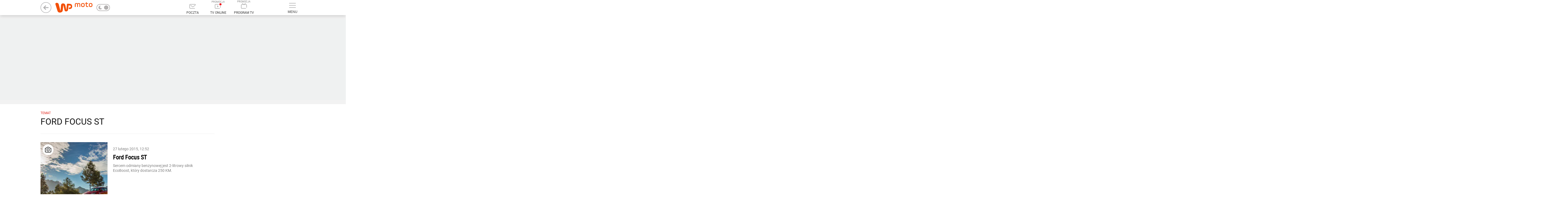

--- FILE ---
content_type: text/html; charset=utf-8
request_url: https://moto.wp.pl/tag/ford%20focus%20st
body_size: 34521
content:

    <!doctype html>
    <html lang="pl" class="fonts-loaded-plain fonts-loaded-decorated">
    <head>
        <meta charset="utf-8">
        <meta http-equiv="x-ua-compatible" content="ie=edge">
        <meta name="referrer" content="no-referrer-when-downgrade">
        
        <title data-react-helmet="true">Ford Focus ST - Najnowsze informacje - WP Moto</title>
        <meta data-react-helmet="true" name="description" content="Nowości motoryzacyjne, premiery nowych modeli, galerie, filmy i testy samochodów - Bądź na bieżąco dzięki portalowi motoryzacyjnemu moto.wp.pl"/><meta data-react-helmet="true" property="og:title" content="WP Moto - Testy, porady, przepisy, nowości - Portal motoryzacyjny WP"/><meta data-react-helmet="true" property="og:description" content="Nowości motoryzacyjne, premiery nowych modeli, galerie, filmy i testy samochodów - Bądź na bieżąco dzięki portalowi motoryzacyjnemu moto.wp.pl"/><meta data-react-helmet="true" property="og:image" content="https://v.wpimg.pl/LTIwNzQzJTBmTnZDZEJ5bHpBY0xjTX1me0R_Qn4XIyAmWT4UNg==/"/><meta data-react-helmet="true" property="og:site_name" content="moto.wp.pl"/><meta data-react-helmet="true" property="fb:app_id" content="398705020251709"/><meta data-react-helmet="true" property="og:type" content="website"/><meta data-react-helmet="true" property="og:locale" content="pl_PL"/><meta data-react-helmet="true" property="twitter:card" content="summary_large_image"/><meta data-react-helmet="true" property="twitter:site" content="@wirtualnapolska"/><meta data-react-helmet="true" property="twitter:image" content="https://v.wpimg.pl/LTIwNzQzJTBmTnZDZEJ5bHpBY0xjTX1me0R_Qn4XIyAmWT4UNg==/"/><meta data-react-helmet="true" property="twitter:description" content="Nowości motoryzacyjne, premiery nowych modeli, galerie, filmy i testy samochodów - Bądź na bieżąco dzięki portalowi motoryzacyjnemu moto.wp.pl"/><meta data-react-helmet="true" property="twitter:domain" content="moto.wp.pl"/><meta data-react-helmet="true" name="author" content="Wirtualna Polska Media S.A."/><meta data-react-helmet="true" name="google-site-verification" content="RCgsopChr4I-gwsar6utLms3HxO6lrgw6GO3SfzHsQg"/><meta data-react-helmet="true" property="fb:pages" content="90593452375"/><meta data-react-helmet="true" property="fb:pages" content="127034117991"/><meta data-react-helmet="true" property="fb:pages" content="187599111337"/><meta data-react-helmet="true" property="fb:pages" content="113079938745487"/><meta data-react-helmet="true" property="fb:pages" content="184267418690"/><meta data-react-helmet="true" property="fb:pages" content="185160172251"/><meta data-react-helmet="true" property="fb:pages" content="178926706707"/>
        <link data-react-helmet="true" rel="canonical" href="https://moto.wp.pl/tag/ford%20focus%20st"/>
        
        <link rel="dns-prefetch" href="//v.wpimg.pl" />
        <link rel="dns-prefetch" href="//www.google-analytics.com" />
        <link rel="dns-prefetch" href="//s372.meetrics.net" />
        <link rel="dns-prefetch" href="//staticxx.facebook.com" />
        <link rel="dns-prefetch" href="//www.facebook.com" />
        <link rel="dns-prefetch" href="//www.googletagservices.com" />
        <link rel="dns-prefetch" href="//pagead2.googlesyndication.com" />
        <link rel="dns-prefetch" href="//tpc.googlesyndication.com" />
        <link rel="dns-prefetch" href="//www.youtube.com" />
        <link rel="dns-prefetch" href="//www.google.com" />
        <link rel="dns-prefetch" href="//bidder.criteo.com" />
        <link rel="dns-prefetch" href="//ib.adnxs.com" />
        <link rel="dns-prefetch" href="//adx.adform.net" />
        <link rel="dns-prefetch" href="//i.connectad.io" />
        <link rel="dns-prefetch" href="//hbopenbid.pubmatic.com" />
        <link rel="dns-prefetch" href="//as-sec.casalemedia.com" />
        <link rel="dns-prefetch" href="//prg.smartadserver.com" />
        <link rel="dns-prefetch" href="//prebid-eu.creativecdn.com" />
        <link rel="dns-prefetch" href="//wirtualn-d.openx.net" />
        <link rel="dns-prefetch" href="//ap.lijit.com" />
        <link rel="dns-prefetch" href="//ads.businessclick.com" />
        <link rel="dns-prefetch" href="//dmx.districtm.io" />
        <link rel="dns-prefetch" href="//static.criteo.net" />
        <link rel="dns-prefetch" href="//an.facebook.com" />
        <link rel="dns-prefetch" href="//www6.smartadserver.com" />
        <link rel="dns-prefetch" href="//c.amazon-adsystem.com" />
        <link rel="dns-prefetch" href="//acdn.adnxs.com" />
        <link rel="dns-prefetch" href="//sync.smartadserver.com" />
        <link rel="dns-prefetch" href="//ads.pubmatic.com" />
        <link rel="dns-prefetch" href="//u.openx.net" />
        <link rel="dns-prefetch" href="//a.teads.tv" />
        <link rel="dns-prefetch" href="//cdn.districtm.io" />
        <link rel="dns-prefetch" href="//ads.stickyadstv.com" />
        <link rel="chrome-webstore-item" href="https://chrome.google.com/webstore/detail/oafehcpjkmcajaddkiokiolhebnfhcmg">
        <link rel="alternate" type="application/rss+xml" title="RSS dla moto.wp.pl" href="/rss.xml" />
        
<link rel="preload" as="font" href="https://fonts.wpcdn.pl/roboto/woff2/RobotoCondensed-Regular.woff2" crossorigin="anonymous" />
<link rel="preload" as="font" href="https://fonts.wpcdn.pl/roboto/woff2/Roboto-Light.woff2" crossorigin="anonymous" />
<link rel="preload" as="font" href="https://fonts.wpcdn.pl/roboto/woff2/Roboto-Regular.woff2" crossorigin="anonymous" />
<link rel="preload" as="font" href="https://fonts.wpcdn.pl/roboto/woff2/Roboto-Bold.woff2" crossorigin="anonymous" />
        <style data-react-helmet="true" >
            div.gakfr0a {
                min-height:300px;width:auto;
            }
        </style><style data-react-helmet="true" >
            div.hbbey21 {
                min-height:200px;
            }
        </style><style data-react-helmet="true" >
            div.ibchw98 {
                min-height:250px;width:auto;
            }
        </style><style data-react-helmet="true" >
            div.bbcjt7t {
                min-height:600px;width:auto;
            }
        </style>
        <style>
            @font-face{font-family:'Decorated';src:local('Decorated'), url(https://fonts.wpcdn.pl/roboto/woff2/RobotoCondensed-Regular.woff2);font-weight:400;font-style:normal;}@font-face{font-family:'Plain';src:local('Plain'), url(https://fonts.wpcdn.pl/roboto/woff2/Roboto-Light.woff2);font-weight:300;font-style:normal;}@font-face{font-family:'Plain';src:local('Plain'), url(https://fonts.wpcdn.pl/roboto/woff2/Roboto-Regular.woff2);font-weight:400;font-style:normal;}@font-face{font-family:'Plain';src:local('Plain'), url(https://fonts.wpcdn.pl/roboto/woff2/Roboto-Bold.woff2);font-weight:700;font-style:normal;}
            html{box-sizing:border-box}*,:after,:before{box-sizing:inherit}a,body,div,figure,h1,h2,html,img,label,li,p,span,ul{border:0;margin:0;outline:0;padding:0;vertical-align:baseline;font-style:normal}body,html{font-family:sans-serif;font-weight:400;line-height:1.35;-webkit-tap-highlight-color:transparent;max-width:100%}html{font-size:10px}body{margin:0;overflow-x:hidden}ul{list-style:none}.fonts-loaded-plain body{font-family:Plain,sans-serif}.menuItemFooterDesktop:before{background-color:#8f8f8f!important}.ik-0W4yM{position:relative;display:inline-block;width:100%;height:100%}.ik-0W4yM svg{display:block;width:100%;height:100%;margin:auto}.i3NvS14I svg{fill:inherit}.i3_Qw9eR{vertical-align:middle}.ik-0W4yM.iAeAQtDt svg{width:auto}.i218mrNK:not(.iKvgs5vw){min-height:7rem}.i218mrNK img{display:block}.i1aIqa9K.i2OhPLeK:not(.i2wUF4Ie) img{width:auto;height:auto;min-width:200px;max-height:600px}.i218mrNK{width:100%;display:block;position:relative}.i1-5RF98:hover .i3fecl-B:not(:hover):after{display:none}.theme-dark a{color:currentColor}.i3ZfKRP5{display:flow-root;background-color:#f2f2f2}.fonts-loaded-decorated .i1fUTQe_{font-family:Decorated,sans-serif}.fonts-loaded-decorated .iHKeWTqh{font-family:Decorated,sans-serif}.i2zQDZey{min-width:55px}.i2HMfvpj,.i2zQDZey{position:relative;display:block}.i2HMfvpj{margin:0;font-size:12px;font-weight:500;cursor:pointer;color:#333}.theme-dark .i2HMfvpj{color:hsla(0,0%,100%,.75)}.i3J86BdW{display:-ms-flexbox;display:flex;width:100%;-ms-flex-align:center;align-items:center;padding:15px;color:currentColor;border-bottom:1px solid hsla(0,0%,100%,.2)}.i2ZBpPYq{color:#000;background:#fff}.i3ThkvuQ,.i3Zc4X11{display:block}.i3ThkvuQ{padding:0 15px;font-size:14px;font-weight:400;text-transform:uppercase}.i1Ir1_eR{position:absolute;width:0;height:0;visibility:hidden}.ioYYE9kb{position:relative;display:block;width:50px;height:26px;color:#b2b0b0;cursor:pointer;background:transparent;border:2px solid currentColor;border-radius:20px;overflow:hidden}.ioYYE9kb:after{content:"";position:absolute;top:50%;left:0;right:auto;width:16px;height:16px;margin:auto;background:currentColor;border-radius:20px;transition:.15s;transform:translate(26px,-50%)}.i1OfdzKV{display:none}.if9-ynMQ{position:absolute;top:0;bottom:0;margin:auto 5px}.iazdhFI5{left:0}.i3CQMUq3{right:0}.i1BrwK4m.i23jlTkc{position:relative;display:inline-block;vertical-align:middle;width:auto;margin-left:10px}.i1BrwK4m.i23jlTkc,.i23jlTkc .i3J86BdW{padding:0;background:transparent!important;border:none}.i23jlTkc .i3ThkvuQ{display:none}.theme-dark .ioYYE9kb:after{transform:translate(3px,-50%)}.ic1tVLjw{background-color:#fff;position:relative;clear:both;font-size:12px;color:#000}.i3j7LEFN{border-bottom:1px solid #f0f0f0;width:auto;padding:10px 0}.i2bumeFJ{background-color:#fff;border-top:1px solid #f0f0f0;cursor:pointer;display:block;position:relative;line-height:49px;text-align:center;text-decoration:none;text-transform:uppercase;-webkit-user-select:none;-moz-user-select:none;-ms-user-select:none;user-select:none}.i2bumeFJ:hover{text-decoration:underline}.i2bumeFJ:after{content:"";position:relative;top:-3px;transform:rotate(135deg);display:inline-block;height:6px;width:6px;margin-left:6px;transition:transform .2s,top .2s;border-top:1px solid #000;border-right:1px solid #000}.i1Mp9g3C{position:relative;width:100%;max-width:1232px;margin:0 auto;padding:20px 15px}.i3LkAa1k{display:block;margin:-10px;font-size:0}.i-FgCqGx{display:inline-block;vertical-align:top;width:25%;margin:0;padding:10px;font-size:12px}.i-FgCqGx:nth-of-type(n+5){display:none}.iFZ3qpfM{margin-bottom:12px;text-transform:uppercase;font-weight:700}.i-FgCqGx ul{margin-top:4px;line-height:1.3}.i-FgCqGx li{margin-bottom:4px}.i3LkAa1k a{color:#000;text-decoration:none}.i3LkAa1k a:hover{color:#666}.i3Fpble7 svg{position:relative;top:-1px}.ip0ohM7D{margin-right:15px;color:inherit}.i19Bo85f,.ip0ohM7D{display:inline-block;vertical-align:middle}@media (max-width:960px){.i-FgCqGx{width:33.3%}}@media (max-width:640px){.i-FgCqGx{width:50%}}@media (max-width:480px){.i-FgCqGx{width:100%}}.theme-dark .ic1tVLjw{color:#fff;background-color:#121212}.theme-dark .i3j7LEFN{border-bottom-color:hsla(0,0%,100%,.1)}.theme-dark .i3LkAa1k a{color:#919191}.theme-dark .i2bumeFJ{background:transparent;border-top-color:hsla(0,0%,100%,.1)}.theme-dark .i2bumeFJ:after{border-color:currentColor}.i3d-ngZ0{display:none;position:absolute;top:85px;right:calc(50% - 490px);min-height:100px;max-height:none;width:426px;background-color:#fff;box-shadow:0 3px 6px 0 rgba(0,0,0,.5);z-index:300;font-family:Helvetica,Decorated,serif;transform:none;transition:transform .2s}.i3mu7F3s{position:relative;border-bottom:1px solid #efefef}.i3mu7F3s:hover{background-color:#f7f7f7}.iXGGwcFx{display:inline-block;vertical-align:middle}.iXGGwcFx{display:block;width:100%;padding:17px 15px;font-size:14px;text-transform:uppercase;text-decoration:none;text-shadow:0 0 currentColor;color:inherit}.iXGGwcFx:after{content:"";display:block;position:absolute;top:0;left:0;right:0;bottom:0}@media screen and (max-width:1365px){.i3d-ngZ0{width:396px;overflow:auto}}label:hover{cursor:pointer}.theme-dark .i3d-ngZ0{background-color:#0d0d0d;border-bottom:5px solid hsla(0,0%,100%,.25)}.theme-dark .i3mu7F3s{border-bottom:1px solid #2f2f2f}.theme-dark .i3mu7F3s:hover{background-color:#1f1f1f}.i2dWsoB-{height:56px}.i3OdCjtC{position:relative;top:0;z-index:399;background-color:#fff;box-shadow:0 4px 12px 0 rgba(0,0,0,.15);backface-visibility:hidden}.iwpAPPrT .i3OdCjtC{transform:translateY(0) translateX(0) translateZ(0)}.i1eC5C0Q{display:-ms-flexbox;display:flex;-ms-flex-pack:stretch;justify-content:stretch;-ms-flex-align:center;align-items:center;height:56px;max-height:56px;z-index:1}.iwpAPPrT .i1eC5C0Q{border:none}.i2WU8IRA .i1eC5C0Q{transition:max-height .15s}.i2WU8IRA .iqGWhEfp{transform-origin:left}.i2WU8IRA .i3yDnEn9 span,.i2WU8IRA .iqGWhEfp{transition:transform .15s}.iwpAPPrT .i1eC5C0Q{max-width:980px;margin:0 auto;position:relative}.i2wNjNSj:before{content:"PROMOCJA";font-size:9px;line-height:1;color:#888;display:block}@media (min-width:1366px){.iwpAPPrT .i1eC5C0Q{max-width:1232px}}.iqGWhEfp{-ms-flex:1;flex:1;transform:none;font-size:0}.ip7bUWWX{vertical-align:middle;margin:0 -15px}.i3yDnEn9,.ip7bUWWX{display:inline-block}.i3yDnEn9{position:relative;vertical-align:bottom;margin:0 10px;min-width:75px;text-transform:uppercase;text-align:center;font-size:0;text-decoration:none;line-height:1.6;cursor:pointer;-webkit-user-select:none;-moz-user-select:none;-ms-user-select:none;user-select:none}.i3yDnEn9 svg{display:inline-block;margin:0 auto 7px;color:#b3b3b3;transition:color .2s ease-in-out}.i3yDnEn9 span{display:block;font-size:12px;line-height:16px;color:#333;transform:scale(1)}.i3yDnEn9:hover svg{color:#666}.i3yDnEn9:hover span{color:#000}.i3yDnEn9:hover .iDTDDv1a{background-color:#666}.i2mk8_1e{display:none;padding:0;background:none;border:none}.i3YBdm5L{position:relative;display:inline-block;vertical-align:bottom;margin:0 10px;min-width:75px;min-height:44px;font-size:0;text-decoration:none;cursor:pointer;-webkit-user-select:none;-moz-user-select:none;-ms-user-select:none;user-select:none}@media screen and (max-width:1366px){.iwpAPPrT .i2mk8_1e{display:inline-block}}.i1gmo6aw{display:inline-block;width:25px;height:18px;margin:7px auto;position:relative}.iDTDDv1a{display:block;position:absolute;height:2px;width:100%;background:#b3b3b3;border-radius:2px;left:0;transform:rotate(0deg);transition:.2s ease-in-out}.iDTDDv1a:first-child{top:0}.iDTDDv1a:nth-child(2),.iDTDDv1a:nth-child(3){top:8px}.iDTDDv1a:nth-child(4){top:16px}.iEDSrt49{display:inline-block;vertical-align:top;margin:0 0 0 5px;line-height:1;overflow:hidden}.iEDSrt49 svg{max-height:50px}.iEDSrt49>a{margin:0 5px}.i3dQ2klJ{display:inline-block;vertical-align:middle;color:#b2b2b3;opacity:1;transition:opacity .1s ease-in-out}.i3dQ2klJ+.i3dQ2klJ{padding-left:15px}.i2OW1Cn1 path,.i2OW1Cn1 svg{transition:fill 50ms ease-in-out}.i2OW1Cn1 circle{transition:stroke 50ms ease-in-out}.i2OW1Cn1:hover svg{fill:currentColor}.i2OW1Cn1:hover path{fill:#fff}.i2OW1Cn1:hover circle{stroke:transparent}.i9-RdI2v{position:absolute;top:0;left:0;color:transparent;width:1px;height:1px;overflow:hidden}.i37ToQZF{-ms-flex-order:0;order:0}.iqGWhEfp{-ms-flex-order:1;order:1}.ihSo7z2h{-ms-flex-order:3;order:3}.i2juDIL4{-ms-flex-order:4;order:4}@media screen and (max-width:1366px){.ip7bUWWX{margin:0 -10px}.iwpAPPrT .i3yDnEn9{margin:0 10px;max-width:75px}}.theme-dark .i3OdCjtC{background:#121212}.theme-dark .i3yDnEn9{color:hsla(0,0%,100%,.75)}.theme-dark .i3yDnEn9 span{color:currentColor}.i1muO6Eu{display:-ms-flexbox;display:flex;-ms-flex-direction:column;flex-direction:column;padding:0 1rem 1rem;font-size:12px;line-height:14px;font-weight:400}.i2Dk6iyM{margin-left:4px;color:#000;text-decoration:underline}.i3pR8IhP{margin:0 auto;width:100%;max-width:1132px}.i2CqoVpR{display:inline-block;margin:2px;padding-left:1.5rem;text-decoration:none;position:relative;color:inherit;font-family:Plain,Helvetica,serif}.i_NE82lB{border:none;font-size:16px;line-height:1.35;padding:0 0 0 1.5rem;background-color:transparent;cursor:pointer}.i2CqoVpR:before{display:block;content:"";position:absolute;top:50%;left:.5rem;width:4px;height:4px;border-radius:50%;transform:translateY(-50%);background-color:currentColor}.i1fh_akp{margin-left:1.8rem}.i1fh_akp:before{background-color:currentColor}.i1fh_akp.i_NE82lB{padding:0 0 0 1.8rem}.i14gugvC{z-index:100;background-color:#f0f0f0;color:#000}.i29Ld8c-{max-width:100%;overflow-x:hidden;font-size:16px;text-align:center;padding-top:1rem;position:relative;box-shadow:0 -3px 6px 0 rgb(0 0 0/16%)}:not(.iOBmmhK3) .i29Ld8c-{padding:1rem 0;box-shadow:none}.i1LNJWaA{position:relative}.igXrZGKQ{width:auto;margin:0 auto;padding:0 10px;font-size:16px;color:#000}.igXrZGKQ .i1LNJWaA{padding:21px 0 19px}.igXrZGKQ:before{display:block;content:"";position:absolute;top:0;left:0;right:0;bottom:0;background-color:#f0f0f0}.theme-dark .i14gugvC,.theme-dark .i14gugvC .igXrZGKQ{color:#fff;background-color:#3b3b3b}.theme-dark .i14gugvC:before{background-color:hsla(0,0%,100%,.1)}.theme-dark .i14gugvC .igXrZGKQ:before{background:transparent}.i1T_82cS{height:100%}.i1z1kLyn{color:#000;max-width:760px;margin:0 auto;min-height:100%;position:relative;z-index:0}.i2UUymuM .i2d9_HLt{position:relative;width:1000px;margin:0 auto;left:0;right:0;top:0;bottom:0;transition-property:left,right,top,bottom,margin;transition-duration:1s;transition-timing-function:ease-out;background-color:#fff;padding-top:10px}.i2UUymuM{max-width:none;min-width:1000px;height:100%;width:100%;border-collapse:collapse}.i3Fr7j02{vertical-align:bottom}@media (min-width:1366px){.i2UUymuM .i2d9_HLt{width:1252px}}.theme-dark,.theme-dark .i1T_82cS,.theme-dark .i1z1kLyn{color:#fff;background:#121212}.theme-dark img[class*=lazyload]:not([class*=lazyloaded]){filter:grayscale(100%) brightness(25%)}.theme-dark .i2UUymuM .i2d9_HLt{background:#121212}.theme-dark .i2UUymuM.i1z1kLyn{color:inherit}.fonts-loaded-decorated .i1xAmRvR{font-family:Decorated,sans-serif}.fonts-loaded-decorated .ifn82Mgs{font-family:Decorated,serif}.fonts-loaded-decorated .iP9eOAhb{font-family:Decorated,serif}.fonts-loaded-plain .i2N4iaRc.i3ahlTjn .i18o8C5E .iP9eOAhb{font-family:Plain,sans-serif}.i2PrHTUx{display:block;color:inherit;text-decoration:none;position:relative;width:100%;height:100%}.i2N4iaRc{width:50%;height:288px;margin:0;padding:10px}.i2N4iaRc.i2J4C9n0{height:auto}.i2N4iaRc.i2SEFzLe{color:#fff}.i2N4iaRc.i2SEFzLe{width:100%;height:330px}@-moz-document url-prefix(){}.fonts-loaded-decorated .iQCL9yqp{font-family:Decorated,serif}.i3Tl6Nvn{width:100%!important;height:auto!important;margin-bottom:0!important;margin-right:0!important}.i3Tl6Nvn:first-of-type{margin-top:-2.4rem}.ikWTRfRe,.ikWTRfRe:visited{color:#7f7f7f}.ikWTRfRe:hover{opacity:.9}.iWpb9TDY{font-size:1.4rem;line-height:1.8rem}.iQCL9yqp{font-size:1.8rem;line-height:2.4rem;color:#000;margin:.8rem 0;max-height:8.4rem;overflow:hidden}.i2V5Apvk .iQCL9yqp{font-size:2.2rem;line-height:2.8rem}.i1NHjzjw{background-color:#fff;width:4rem;height:4rem;border-radius:50%;position:absolute;left:.8rem;top:.8rem;z-index:1}.i1NHjzjw svg{position:absolute;top:50%;left:50%;transform:translate(-50%,-50%);fill:#000}.i1NHjzjw.i3DdPPTR span{width:100%;height:100%}.i1NHjzjw.i3DdPPTR svg{width:auto;height:2.25rem}.i1Fd2juY{position:relative}.ikWTRfRe.i3brEpa-{display:-ms-flexbox;display:flex;overflow:hidden;height:168px}.ikWTRfRe.i3brEpa-.i2V5Apvk{height:300px!important}.ikWTRfRe.i3brEpa- .i3OPJ4X_>span{width:248px}.ikWTRfRe.i3brEpa- .iWpb9TDY{padding:1.6rem 2rem 1.8rem}.ikWTRfRe .iWpb9TDY .iQCL9yqp,.ikWTRfRe .iWpb9TDY p{
    /*! autoprefixer: off */display:-webkit-box;box-orient:vertical;-webkit-box-orient:vertical;overflow:hidden}.ikWTRfRe.i3brEpa- .iWpb9TDY .iQCL9yqp{line-clamp:2;-webkit-line-clamp:2}.ikWTRfRe.i3brEpa- .iWpb9TDY p{line-clamp:3;-webkit-line-clamp:3}.ikWTRfRe.i3brEpa-.i2V5Apvk .iWpb9TDY .iQCL9yqp{line-clamp:5;-webkit-line-clamp:5}.ikWTRfRe.i3brEpa-.i2V5Apvk .iWpb9TDY p{line-clamp:7;-webkit-line-clamp:7}.theme-dark .ikWTRfRe,.theme-dark .ikWTRfRe:visited,.theme-dark .iQCL9yqp{color:#fff}.i23cdQ-T{display:block;margin:0 0 30px;text-align:center;overflow:hidden}.iKxRAdgW{margin:-5px;padding:15px 30px;overflow:hidden}.in74oXHA{display:inline-block;vertical-align:middle;padding:0;margin:5px}.i1xRndDA{display:block;min-width:32px;height:32px;padding:5px;font-size:14px;text-decoration:none;color:#003696;line-height:21px;background:transparent;border:1px solid #ccd7ea;border-radius:4px;outline:none;cursor:pointer;-webkit-user-select:none;-moz-user-select:none;-ms-user-select:none;user-select:none}.i1q0rAgr,.i1xRndDA:not(.i3RIupqr):not(.i1ZgYxIQ):hover{color:#fff;background:#003696;border-color:#003696}.i1ZgYxIQ{padding:5px 3px;min-width:0;font-size:20px;border:none}.i2zbd-HY:after{width:10px;height:10px;border-right:2px solid currentColor;transform:rotate(45deg)}.i2zbd-HY:after{content:"";display:inline-block;vertical-align:middle;border-top:2px solid currentColor}.i1ZgYxIQ:hover{color:#0041dd;background:transparent}.i3RIupqr{height:auto;min-width:0;padding-top:0;border:none;cursor:default}.theme-dark .i1xRndDA{color:#fff}.theme-dark .i1q0rAgr,.theme-dark .i1xRndDA:not(.i3RIupqr):not(.i1ZgYxIQ):hover{color:#000;background-color:#959595;border-color:#959595}.theme-dark .i1ZgYxIQ:hover{color:#ddd}.i3iPBXrb{height:100%;max-width:235px;position:relative;z-index:1}.iRQvycma{background:#fff;position:relative}.iRQvycma.i1GNX_fA .i1H56GIO{margin-bottom:0}.i1H56GIO,.irpR8oQU{position:relative}.i1H56GIO{margin-bottom:10px;display:inline-block;color:#000;text-decoration:none;font-size:16px;line-height:1;text-transform:uppercase}.i1H56GIO:hover{color:#416fd6}.i3bBevUs{position:relative;display:inline-block;vertical-align:middle;width:45px;height:45px;margin-right:18px;text-align:center;line-height:42px;overflow:hidden;transform:rotate(.000001deg);border-radius:50%}.i14ajXM_{width:10px;margin:0 15px;border-radius:0;background:none}.i1lXcfrU{display:inline-block;vertical-align:middle;width:170px;font-size:16px;line-height:1.3}.theme-dark .iRQvycma{background:transparent}.theme-dark .i1H56GIO{color:inherit}.theme-dark .i1H56GIO:hover{color:#abd0ec}.i3qGRkW5{display:inline-block;width:10px;height:10px;color:#313131;border-radius:50%;background:currentColor}.i2MDbV6M{position:relative;-ms-flex:1;flex:1;width:220px;max-height:1200px;max-height:none}.iUI9ls75{position:absolute;bottom:0}.i1HfPBAj{display:none;vertical-align:top;width:252px;z-index:1}.iYX9TXmX{z-index:32}@media (min-width:1366px){.i1HfPBAj{display:inline-block}}.i3Cm4rqx .i3970n2q:placeholder-shown,.i29U5-oO .i14nlvnQ:placeholder-shown{color:red}.fonts-loaded-decorated .i35dXgbm{font-family:Plain,serif}.fonts-loaded-decorated .i1y3nic2{font-family:Decorated,sans-serif}.fonts-loaded-decorated .i1pOcmQ4.i1Wz09n9 .i1y3nic2,.fonts-loaded-decorated .i1pOcmQ4.i2a0z0zP .i1y3nic2,.fonts-loaded-decorated .i1pOcmQ4.i2Vxyzm6 .i1y3nic2,.fonts-loaded-decorated .i1pOcmQ4.i9_BQj-o .i1y3nic2,.fonts-loaded-decorated .i1pOcmQ4.iXi0vlAX .i1y3nic2{font-family:Plain,serif}.icT1MaIp{padding:1rem;position:relative;z-index:30}.icT1MaIp:after{display:block;content:"";clear:both}.i2B3ie5k{display:block;min-width:100%;margin:0;color:#000}.i1juiO19{margin:-10px}.i1juiO19:after{display:block;content:"";clear:both}.i1pOcmQ4{padding:0}.theme-dark .i2B3ie5k,.theme-dark .icT1MaIp{color:#fff}.fonts-loaded-decorated .i1VNYb3j{font-family:Decorated,sans-serif}a{text-decoration:none}.i380xAbB a:any-link{text-decoration:none!important}.fonts-loaded-decorated .i3e2pqSB{font-family:Decorated,sans-serif}.fonts-loaded-decorated .i2TyiXZ_{font-family:Decorated,serif}.i17gXnVE>div:nth-last-child(2):not(div:nth-child(2)){-ms-flex:1;flex:1;max-height:none}.fonts-loaded-decorated .iQtDTWzI{font-family:Decorated,sans-serif}.fonts-loaded-decorated .ilGaU-SA{font-family:Decorated,serif}.i2yIBeu_{min-height:100vh;padding:15px 0}.i1TVQi8u{display:-ms-flexbox;display:flex}.iRGwNpJW{width:1000px;margin:0 auto;padding:0 10px 10px;background-color:#fff}.i1IUhUx2{padding-top:15px}.i3P8PD9G{width:644px;z-index:1}.i1TTrfBP,.i3P8PD9G{display:inline-block;vertical-align:top}.i1TTrfBP{width:336px;text-align:left;margin-top:0;padding-left:28px}@media (min-width:1366px){.iRGwNpJW{width:1252px}}.theme-dark .iRGwNpJW{background:#121212}.i3Cr5Z-0{margin-bottom:30px;padding:0 0 15px;border-bottom:1px solid #eee}.i3XzdZ8L{display:block;margin-bottom:5px;font-size:12px;color:#e1261c}.i2w3fUfI,.i3XzdZ8L{text-transform:uppercase}.i2w3fUfI{margin-bottom:10px;font-size:32px;font-weight:500;line-height:1.2;color:#121212}.i3ZiE6Mk{margin-bottom:12px;font-size:16px;font-weight:500;color:#666}.i3fZqK3v{font-size:14px;color:#7f7f7f}.fonts-loaded-decorated .i1UK8bcu .i_52sIr-{font-family:Decorated,sans-serif}.fonts-loaded-decorated .imi-NrZ9{font-family:Decorated,sans-serif}
            .icjm894{position:relative;padding:0;min-height:100px;text-align:center;margin:15px auto}.bbn8peb+.bbn8peb{margin-top:10px}.gca5csk{min-width:200px}.dj28frd{position:absolute;left:0;top:0;display:block;width:100%;height:100%}.fdmn38r{background-color:rgba(240,242,242,0.9603430565822779)}.icjm894 .acjd9ki{position:absolute;top:50%;left:50%;margin:-22px -28px}.bnfrb2j{pointer-events:auto}.fde8y9x{background-color:transparent}.boh24m3{margin:15px 0 0 0}.jca2rq3{min-height:0!important;margin-top:0!important;padding:0!important;background:none!important;overflow:hidden!important}.fjnpd3x{min-height:0!important;padding:0}.eomzg9y>ins:first-child,.eomzg9y>div:first-child{display:inline-block!important;vertical-align:middle!important;line-height:1!important}.dc5mzwn{padding:4px}.hctfh91{margin-left:-2rem;margin-right:-2rem}.jhwdhkv{margin-left:-1rem}.eccr1eo{margin-top:23px;margin-bottom:23px}.ealjzak{display:inline-block;position:sticky;top:0;width:100%;opacity:1;transition:opacity .15s ease-in-out}.ecjym76{opacity:0}@media(max-width:1279px){.jc9g2h9{margin-left:0}}.bd46je1.cp21f2i{width:auto;margin:10px 0;margin-left:-5000px;margin-right:-5000px;padding:10px 0;padding-left:308px}.bd46je1.cp21f2i.gcdagwe{margin-bottom:40px}body.has-screening .bd46je1.cp21f2i,body.has-floating-screening .bd46je1.cp21f2i{width:1000px;margin-right:0;padding-left:0}.bd46je1.cp21f2i.falnc19 .bnfrb2j{position:relative;left:50%;transform:translateX(-50%)}@media(min-width:1366px){.bd46je1.cp21f2i{padding-left:56px}.bd46je1.cp21f2i.gcdagwe{padding-left:0}body.has-screening .bd46je1.cp21f2i{width:1252px;margin-left:-252px}body.has-screening .infinityContent .bd46je1.cp21f2i{margin-left:-10px}}.icjm894+.icjm894{margin-top:10px}.eck63i6{pointer-events:none}.eck63i6+.eck63i6{margin-top:10px}.gbarhe8 .icjm894{margin-top:-42px}.jcev387{pointer-events:none}.ge27tgo{margin:auto;padding:0;min-height:0}.ge27tgo .dj28frd,.ge27tgo .acjd9ki{display:none}.edratii{position:absolute;margin:0;padding:2px;background:lime;z-index:9}.ifwkh82{display:inline-block;vertical-align:middle;margin:2px;padding:5px;min-width:20px;color:white;font-size:10px;font-weight:400;text-align:center;background:#484848}.hhxjwmz{background:red}.bo6ktrv .dj28frd{background-color:transparent;border:0}.bo6ktrv .acjd9ki{display:none}.theme-dark .dj28frd{filter:invert(90%);-webkit-filter:invert(90%)}.theme-dark .falnc19::before,.theme-dark .falnc19::after{filter:invert(90%);-webkit-filter:invert(90%)}.withLeads .idxbopi{margin-bottom:1.2rem}.dpapcdt{margin:0}
        </style>
        <link rel="preload" href="/static/3.7.508/main.css" as="style" onload="this.rel='stylesheet'">
        <link rel="shortcut icon" href="/static/3.7.508/7f6c193f1ea2a8326959cef5d197a66c.ico" />
        <link rel="apple-touch-icon" sizes="57x57" href="https://v.wpimg.pl/d2hpdGUuS1MJEhJ0eg5GRkpKRi48V0gQHVJeZXo6SwdfCFFwehFKRRgZCSB7BQgdW0NUcWNGVgZbXUlyY0RWC1xEVXF6EwVEARMLKXhEXQAQQV11eAIMWxwVSjc7EkZP">
        <link rel="apple-touch-icon" sizes="60x60" href="https://v.wpimg.pl/d2hpdGUuS1MJEhJ0eg5GRkpKRi48V0gQHVJeZXo6SwRYCFJ3ehFKRRgZCSB7BQgdW0NUcWNGVgZbXUlyY0RWC1xEVXF6EwVEARMLKXhEXQAQQV11eAIMWxwVSjc7EkZP">
        <link rel="apple-touch-icon" sizes="72x72" href="https://v.wpimg.pl/d2hpdGUuS1MJEhJ0eg5GRkpKRi48V0gQHVJeZXo6SwVaCFN1ehFKRRgZCSB7BQgdW0NUcWNGVgZbXUlyY0RWC1xEVXF6EwVEARMLKXhEXQAQQV11eAIMWxwVSjc7EkZP">
        <link rel="apple-touch-icon" sizes="76x76" href="https://v.wpimg.pl/d2hpdGUuS1MJEhJ0eg5GRkpKRi48V0gQHVJeZXo6SwVeCFNxehFKRRgZCSB7BQgdW0NUcWNGVgZbXUlyY0RWC1xEVXF6EwVEARMLKXhEXQAQQV11eAIMWxwVSjc7EkZP">
        <link rel="apple-touch-icon" sizes="114x114" href="https://v.wpimg.pl/aGl0ZS5wTiYNUixgGgxDM04KeDpcVU1lGRJgcRo4TnZdBCJiBENOI0JHKjpYEE83AB9pYAVBV3ReBGl-GEJXdl4JbmcEQU4hDUYzMFoZTHZVAiJiDEVMMARZLjYbBw8gTk0">
        <link rel="apple-touch-icon" sizes="120x120" href="https://v.wpimg.pl/aGl0ZS5wTiYNUixgGgxDM04KeDpcVU1lGRJgcRo4TnZeACJiB0dOI0JHKjpYEE83AB9pYAVBV3ReBGl-GEJXdl4JbmcEQU4hDUYzMFoZTHZVAiJiDEVMMARZLjYbBw8gTk0">
        <link rel="apple-touch-icon" sizes="144x144" href="https://v.wpimg.pl/aGl0ZS5wTiYNUixgGgxDM04KeDpcVU1lGRJgcRo4TnZYBCJiAUNOI0JHKjpYEE83AB9pYAVBV3ReBGl-GEJXdl4JbmcEQU4hDUYzMFoZTHZVAiJiDEVMMARZLjYbBw8gTk0">
        <link rel="apple-touch-icon" sizes="152x152" href="https://v.wpimg.pl/aGl0ZS5wTiYNUixgGgxDM04KeDpcVU1lGRJgcRo4TnZZAiJiAEVOI0JHKjpYEE83AB9pYAVBV3ReBGl-GEJXdl4JbmcEQU4hDUYzMFoZTHZVAiJiDEVMMARZLjYbBw8gTk0">
        <link rel="apple-touch-icon" sizes="180x180" href="https://v.wpimg.pl/aGl0ZS5wTiYNUixgGgxDM04KeDpcVU1lGRJgcRo4TnZUACJiDUdOI0JHKjpYEE83AB9pYAVBV3ReBGl-GEJXdl4JbmcEQU4hDUYzMFoZTHZVAiJiDEVMMARZLjYbBw8gTk0">
        <link rel="icon" type="image/png" sizes="16x16" href="https://v.wpimg.pl/b3RvLnBuTVIzFDpdbQ5AR3BMbgcrV04RJ1R2TG06TQJkDn1YbRFMRCIfIQlsBQ4cZU98VnBCVgdqW2FYdERRB2VGfFZtGA1HPVg8ACVXHw">
        <link rel="icon" type="image/png" sizes="32x32" href="https://v.wpimg.pl/b3RvLnBuTVIzFDpdbQ5AR3BMbgcrV04RJ1R2TG06TQBgDn9cbRFMRCIfIQlsBQ4cZU98VnBCVgdqW2FYdERRB2VGfFZtGA1HPVg8ACVXHw">
        <link rel="icon" type="image/png" sizes="96x96" href="https://v.wpimg.pl/b3RvLnBuTVIzFDpdbQ5AR3BMbgcrV04RJ1R2TG06TQpkDnVYbRFMRCIfIQlsBQ4cZU98VnBCVgdqW2FYdERRB2VGfFZtGA1HPVg8ACVXHw">
        <link rel="icon" type="image/png" sizes="160x160" href="https://v.wpimg.pl/L21vdG8uY1NQFBJ0Fw5uRhNMRi5RV2AQRFReZRc6YwMHRhx2DkVjVh8BFC5VEmJCXVlTfghNfgUFQlxqFUN6AwJCU3cITWNfXgILaUgbKxBM">
        <link rel="icon" type="image/png" sizes="192x192" href="https://v.wpimg.pl/L21vdG8uY1NQFBJ0Fw5uRhNMRi5RV2AQRFReZRc6YwMIRBx2AUdjVh8BFC5VEmJCXVlTfghNfgUFQlxqFUN6AwJCU3cITWNfXgILaUgbKxBM">
        <meta name="msapplication-TileImage" content="https://v.wpimg.pl/L21vdG8uY1NQFBJ0Fw5uRhNMRi5RV2AQRFReZRc6YwMFQhx2DEFjVh8BFC5VEmJCXVlTfghNfgUFQlxqFUN6AwJCU3cITWNfXgILaUgbKxBM">
        <link rel="manifest" href="/manifest.json">
        <meta name="theme-color" content="#f35008">
        <meta name="logo" content="https://v.wpimg.pl/bW90by5wTTZYUhRKGgxAIxsKQBpFHz0kTVRAVRcCQG0bHwsUVBAHJBZcDR5aWA44Xl89FFoDDXlJXgVbSA">
        <script>
            window.PAKO_MANAGER = {};
            window.WP = [];
            window.wp_sn = 'moto';
            window.wp_content_selector = '.hdezwd1';

            !function(a){"use strict";var b=function(b,c,d){function e(a){return h.body?a():void setTimeout(function(){e(a)})}function f(){i.addEventListener&&i.removeEventListener("load",f),i.media=d||"all"}var g,h=a.document,i=h.createElement("link");if(c)g=c;else{var j=(h.body||h.getElementsByTagName("head")[0]).childNodes;g=j[j.length-1]}var k=h.styleSheets;i.rel="stylesheet",i.href=b,i.media="only x",e(function(){g.parentNode.insertBefore(i,c?g:g.nextSibling)});var l=function(a){for(var b=i.href,c=k.length;c--;)if(k[c].href===b)return a();setTimeout(function(){l(a)})};return i.addEventListener&&i.addEventListener("load",f),i.onloadcssdefined=l,l(f),i};"undefined"!=typeof exports?exports.loadCSS=b:a.loadCSS=b}("undefined"!=typeof global?global:this);
            !function(a){if(a.loadCSS){var b=loadCSS.relpreload={};if(b.support=function(){try{return a.document.createElement("link").relList.supports("preload")}catch(b){return!1}},b.poly=function(){for(var b=a.document.getElementsByTagName("link"),c=0;c<b.length;c++){var d=b[c];"preload"===d.rel&&"style"===d.getAttribute("as")&&(a.loadCSS(d.href,d,d.getAttribute("media")),d.rel=null)}},!b.support()){b.poly();var c=a.setInterval(b.poly,300);a.addEventListener&&a.addEventListener("load",function(){b.poly(),a.clearInterval(c)}),a.attachEvent&&a.attachEvent("onload",function(){a.clearInterval(c)})}}}(this);

            window.rekid = '234827';
            window.appVersion = '3.7.508-3.7.508';
            window.wp_dot_type = 'click';
            window.wp_dot_send = false;
            window.PAKO = true;
            window.wp_dot_addparams = {"csystem":"ncr","ctype":"category","cplatform":"pako","ccategory":"tag%2Fford%20focus%20st","cpremium":0,"crepub":"","darkmode":"0"};
            
            window.vhb = {};
            window.wp_spa_config = {"platform":"desktop","platformShortSuffix":{"desktop":"_d","mobile":"_m"},"platformSuffix":{"desktop":"","mobile":"_mobile"},"modeSuffix":{"static":"","dynamic":"_dynamic"},"desktop":{"dot":{"base":"moto","bunches":{"index":"234812","category":"234827","author":"234833","article":"234830","article_premium":"235382","gallery":"234831","galleryVertical":"234832","quizone":"234865","quizindex":"234865","others":"234833","infinity":"234823","collectionrecord":"234834","liveblog":"234835","stream":"235517","ranking":"235696","logout_wp":"241133","logout_o2":"241149"}}},"mobile":{"dot":{"base":"moto","bunches":{"index":"234836","category":"234837","author":"234841","article":"234838","article_premium":"236874","gallery":"234839","galleryVertical":"234840","quizone":"234863","quizindex":"234863","others":"234841","infinity":"234853","collectionrecord":"234854","liveblog":"234844","stream":"235519","ranking":"235711","comment":"244178","comments":"244178"}}},"payload":{"dot":{"csystem":"ncr","ctype":"category","cplatform":"pako","ccategory":"tag%2Fford%20focus%20st","cpremium":0,"crepub":"","darkmode":"0"}}};
            window.siteVersion = 'null';
            window.wp_abtest = {};
            window.wp_abtest_programmatic = null;
            window.dynads = {};
            window.gaSource = {};
            window.wp_fb_id = '933316406876601';
            window.wp_cookie_info = "wp_cookie";
            window.wp_cookie_info=true;;
            window.new_margins = true;
            
            
            window.wp_push_notification_on = true;
            
            window.screeningv2 = true;

            var loadScript = function () {
                ;(function (d, s, id) {
                    clearTimeout(timeout);
                    var scriptUrl = "/static/3.7.508/client.js",
                        wp = d.getElementsByTagName(s)[0],
                        js;
                    if (d.getElementById(id)) { return };
                    js = d.createElement(s);
                    js.id = id;
                    js.src = scriptUrl;
                    wp.parentNode.insertBefore(js, wp);
                }(document, 'script', 'desktop'));
            },

            timeout = setTimeout(loadScript, 3000);
        </script>
        <script src="https://moto.wp.pl/[base64]" crossOrigin="anonymous"></script>
        
        <script src="/static/3.7.508/pakoManager.js"></script>
    
        <meta name="gaf" content="blxucgte">
	      <script>!function(e,f){try{f.WP=f.WP||[];f.wp_pvid=(function(){var output='';while(output.length<20){output+=Math.random().toString(16).substr(2);output=output.substr(0,20)}return output})(20);var abtest=function(){function e(t){return!(null==t)&&"object"==typeof t&&!Array.isArray(t)&&0<Object.keys(t).length}var t="",r=f.wp_abtest;return e(r)&&(t=Object.entries(r).map(([r,t])=>{if(e(t))return Object.entries(t).map(([t,e])=>r+"|"+t+"|"+e).join(";")}).join(";")),t}();var r,s,c=[["https://moto","wp","pl/[base64]"].join('.'),["pvid="+f.wp_pvid,(s=e.cookie.match(/(^|;)\s*PWA_adbd\s*=\s*([^;]+)/),"PWA_adbd="+(s?s.pop():"2")),location.search.substring(1),(r=e.referrer,r&&"PWAref="+encodeURIComponent(r.replace(/^https?:\/\//,""))),f.wp_sn&&"sn="+f.wp_sn, abtest&&"abtest="+encodeURIComponent(abtest)].filter(Boolean).join("&")].join("/?");e.write('<scr'+'ipt src="'+c+'"><\/scr'+'ipt>')}catch(_){console.error(_)}}(document,window);</script>
        
        <script crossorigin type="module" id="wpjslib6" src="https://moto.wp.pl/[base64]"></script>
        <script crossorigin defer nomodule id="wpjslib" src="https://moto.wp.pl/[base64]"></script>
    
        
    </head>
    <body class="theme-default">
        <div style="color: #fefefe; position:absolute">Trwa ładowanie...</div>

        <div class="blxucgteh"></div>

        <div id="app"><div class="i1T_82cS" data-reactroot="" data-reactid="1" data-react-checksum="-758473895"><div class="i1z1kLyn i2UUymuM" data-reactid="2"><div data-reactid="3"><!-- react-empty: 4 --><!-- react-empty: 5 --><div class="xmglc60138e" data-reactid="6"></div><div class="cqkku100230e" data-reactid="7"></div><div class="kysig6801564e" data-reactid="8"></div><div class="guojn8912047e" data-reactid="9"></div><header class="i2dWsoB- header iwpAPPrT" data-reactid="10"><div class="i3OdCjtC i2WU8IRA" style="margin-top:0;" data-reactid="11"><div data-st-area="Header" class="i1eC5C0Q" data-reactid="12"><div class="i37ToQZF iqGWhEfp" data-reactid="13"><a href="https://www.wp.pl/" data-href="https://www.wp.pl/" style="color:#f35008;" class="i3dQ2klJ" data-st-area="Header-back" data-reactid="14"><span style="width:40px;height:40px;" class="i2OW1Cn1 ik-0W4yM" data-reactid="15"><svg width="46" height="46" viewBox="0 0 46 46" fill="none" xmlns="http://www.w3.org/2000/svg">
<desc>Wirtualna Polska</desc>
<circle cx="23" cy="23" r="22" stroke="#B2B2B3" stroke-width="2"/>
<path d="M20.7603 14.5841L20.5691 14.7376L12.6861 22.1802C12.6501 22.2163 12.6161 22.2541 12.5841 22.2935L12.7185 22.1486C12.6517 22.2118 12.5922 22.2792 12.5402 22.3501L12.4216 22.5415L12.3355 22.7474C12.2908 22.8831 12.2667 23.0281 12.2667 23.1785L12.2843 23.3996L12.3455 23.6393L12.4366 23.8437L12.5559 24.0278L12.6883 24.179L20.5691 31.6194C21.1716 32.1882 22.1485 32.1882 22.751 31.6194C23.2933 31.1075 23.3475 30.3093 22.9137 29.7402L22.751 29.5596L17.5347 24.6335L32.1905 24.635C33.0426 24.635 33.7333 23.9829 33.7333 23.1785C33.7333 22.4473 33.1625 21.8419 32.4185 21.7378L32.1905 21.722L17.5347 21.7206L22.751 16.7974C23.2933 16.2855 23.3475 15.4873 22.9137 14.9182L22.751 14.7376C22.269 14.2826 21.5474 14.1916 20.9695 14.4646L20.7603 14.5841Z" fill="#B2B2B3"/>
<path d="M20.7603 14.5841L20.5124 14.1498L20.4781 14.1694L20.4473 14.1942L20.7603 14.5841ZM20.5691 14.7376L20.256 14.3478L20.2404 14.3603L20.2258 14.3741L20.5691 14.7376ZM12.6861 22.1802L12.3428 21.8166L12.3374 21.8218L12.3321 21.8271L12.6861 22.1802ZM12.5841 22.2935L12.1959 21.9784L12.9505 22.6337L12.5841 22.2935ZM12.7185 22.1486L13.085 22.4888L12.3753 21.785L12.7185 22.1486ZM12.5402 22.3501L12.1372 22.0542L12.1255 22.07L12.1152 22.0867L12.5402 22.3501ZM12.4216 22.5415L11.9966 22.278L11.9757 22.3118L11.9603 22.3485L12.4216 22.5415ZM12.3355 22.7474L11.8742 22.5545L11.8666 22.5725L11.8605 22.5911L12.3355 22.7474ZM12.2667 23.1785H11.7667V23.1984L11.7683 23.2183L12.2667 23.1785ZM12.2843 23.3996L11.7859 23.4394L11.7893 23.4819L11.7999 23.5233L12.2843 23.3996ZM12.3455 23.6393L11.8611 23.763L11.8716 23.8041L11.8888 23.8428L12.3455 23.6393ZM12.4366 23.8437L11.9799 24.0472L11.9958 24.0828L12.0169 24.1155L12.4366 23.8437ZM12.5559 24.0278L12.1362 24.2996L12.1559 24.33L12.1798 24.3573L12.5559 24.0278ZM12.6883 24.179L12.3122 24.5085L12.3278 24.5263L12.345 24.5426L12.6883 24.179ZM20.5691 31.6194L20.2258 31.983L20.2259 31.983L20.5691 31.6194ZM22.751 31.6194L23.0942 31.983L22.751 31.6194ZM22.9137 29.7402L23.3113 29.4371L23.2989 29.4207L23.2851 29.4055L22.9137 29.7402ZM22.751 29.5596L23.1224 29.2249L23.1089 29.21L23.0943 29.1961L22.751 29.5596ZM17.5347 24.6335L17.5348 24.1335L16.2769 24.1334L17.1914 24.997L17.5347 24.6335ZM32.1905 24.635L32.1904 25.135H32.1905V24.635ZM32.4185 21.7378L32.4877 21.2427L32.4704 21.2402L32.453 21.239L32.4185 21.7378ZM32.1905 21.722L32.225 21.2232L32.2078 21.2221L32.1905 21.222L32.1905 21.722ZM17.5347 21.7206L17.1915 21.357L16.2766 22.2205L17.5347 22.2206L17.5347 21.7206ZM22.751 16.7974L23.0942 17.161L23.0942 17.1609L22.751 16.7974ZM22.9137 14.9182L23.3113 14.6151L23.2989 14.5987L23.2851 14.5834L22.9137 14.9182ZM22.751 14.7376L23.1224 14.4029L23.1089 14.3879L23.0942 14.374L22.751 14.7376ZM20.9695 14.4646L20.7559 14.0125L20.7384 14.0208L20.7216 14.0304L20.9695 14.4646ZM20.4473 14.1942L20.256 14.3478L20.8822 15.1275L21.0734 14.9739L20.4473 14.1942ZM20.2258 14.3741L12.3428 21.8166L13.0293 22.5438L20.9123 15.1012L20.2258 14.3741ZM12.3321 21.8271C12.2842 21.8751 12.2387 21.9256 12.1959 21.9784L12.9723 22.6086C12.9934 22.5825 13.0161 22.5574 13.0401 22.5333L12.3321 21.8271ZM12.9505 22.6337L13.085 22.4888L12.3521 21.8084L12.2177 21.9533L12.9505 22.6337ZM12.3753 21.785C12.2866 21.8688 12.2071 21.9589 12.1372 22.0542L12.9432 22.646C12.9773 22.5996 13.0167 22.5548 13.0618 22.5122L12.3753 21.785ZM12.1152 22.0867L11.9966 22.278L12.8466 22.8049L12.9652 22.6135L12.1152 22.0867ZM11.9603 22.3485L11.8742 22.5545L12.7967 22.9403L12.8829 22.7344L11.9603 22.3485ZM11.8605 22.5911C11.7995 22.7766 11.7667 22.9744 11.7667 23.1785H12.7667C12.7667 23.0819 12.7821 22.9896 12.8104 22.9038L11.8605 22.5911ZM11.7683 23.2183L11.7859 23.4394L12.7827 23.3598L12.7651 23.1387L11.7683 23.2183ZM11.7999 23.5233L11.8611 23.763L12.83 23.5156L12.7688 23.2759L11.7999 23.5233ZM11.8888 23.8428L11.9799 24.0472L12.8933 23.6402L12.8022 23.4358L11.8888 23.8428ZM12.0169 24.1155L12.1362 24.2996L12.9756 23.7561L12.8563 23.5719L12.0169 24.1155ZM12.1798 24.3573L12.3122 24.5085L13.0644 23.8495L12.932 23.6984L12.1798 24.3573ZM12.345 24.5426L20.2258 31.983L20.9123 31.2558L13.0315 23.8154L12.345 24.5426ZM20.2259 31.983C21.0211 32.7336 22.299 32.7336 23.0942 31.983L22.4078 31.2558C21.9979 31.6427 21.3222 31.6427 20.9123 31.2558L20.2259 31.983ZM23.0942 31.983C23.8229 31.2951 23.8999 30.2092 23.3113 29.4371L22.516 30.0433C22.7951 30.4094 22.7636 30.9199 22.4078 31.2558L23.0942 31.983ZM23.2851 29.4055L23.1224 29.2249L22.3796 29.8944L22.5422 30.0749L23.2851 29.4055ZM23.0943 29.1961L17.878 24.27L17.1914 24.997L22.4077 29.9232L23.0943 29.1961ZM17.5347 25.1335L32.1904 25.135L32.1905 24.135L17.5348 24.1335L17.5347 25.1335ZM32.1905 25.135C33.2912 25.135 34.2333 24.2858 34.2333 23.1785H33.2333C33.2333 23.68 32.794 24.135 32.1905 24.135V25.135ZM34.2333 23.1785C34.2333 22.1729 33.4532 21.3776 32.4877 21.2427L32.3492 22.233C32.8718 22.3061 33.2333 22.7216 33.2333 23.1785H34.2333ZM32.453 21.239L32.225 21.2232L32.1559 22.2209L32.3839 22.2366L32.453 21.239ZM32.1905 21.222L17.5348 21.2206L17.5347 22.2206L32.1904 22.222L32.1905 21.222ZM17.8779 22.0842L23.0942 17.161L22.4078 16.4337L17.1915 21.357L17.8779 22.0842ZM23.0942 17.1609C23.8229 16.4731 23.8999 15.3872 23.3113 14.6151L22.516 15.2212C22.7951 15.5874 22.7636 16.0978 22.4078 16.4338L23.0942 17.1609ZM23.2851 14.5834L23.1224 14.4029L22.3796 15.0723L22.5422 15.2529L23.2851 14.5834ZM23.0942 14.374C22.4548 13.7705 21.5102 13.6562 20.7559 14.0125L21.1831 14.9167C21.5846 14.727 22.0831 14.7947 22.4078 15.1012L23.0942 14.374ZM20.7216 14.0304L20.5124 14.1498L21.0082 15.0183L21.2174 14.8988L20.7216 14.0304Z" fill="#B2B2B3"/>
</svg>
</span></a><a href="https://www.wp.pl/" data-href="https://www.wp.pl/" class="i3dQ2klJ" data-st-area="Header-logo" data-reactid="16"><span style="width:62px;height:37px;fill:#f35008;" class="ik-0W4yM i3NvS14I" data-reactid="17"><?xml version="1.0" encoding="UTF-8" standalone="no"?>
<svg xmlns="http://www.w3.org/2000/svg" xmlns:xlink="http://www.w3.org/1999/xlink" style="isolation:isolate"
    viewBox="0 0 155.42 90.637" width="155.42pt" height="90.637pt">
    <desc>Wirtualna Polska</desc>
    <g>
        <path
            d=" M 121.889 24.857 C 121.689 26.457 121.489 27.957 121.389 29.557 C 121.189 31.957 120.889 34.257 120.689 36.657 C 120.289 40.157 119.989 43.657 119.589 47.057 C 119.189 51.157 118.689 55.357 118.289 59.457 C 118.089 61.457 117.889 63.457 117.489 65.457 C 116.689 69.057 115.189 72.257 112.489 74.757 C 110.289 76.957 107.589 78.357 104.589 79.257 C 102.389 79.957 100.189 80.157 97.889 80.057 C 93.389 79.757 89.789 77.757 87.289 74.057 C 86.089 72.357 85.289 70.357 84.889 68.357 C 83.889 64.257 82.989 60.157 81.989 55.957 C 81.089 51.857 80.089 47.657 79.189 43.557 C 78.189 38.957 77.189 34.457 76.089 29.857 C 75.789 28.357 75.389 26.757 75.089 25.257 C 75.089 25.057 74.989 24.957 74.989 24.757 C 74.689 24.257 74.289 23.957 73.689 24.057 C 73.189 24.157 72.889 24.457 72.789 25.057 C 72.689 25.657 72.689 26.257 72.589 26.857 C 72.189 30.657 71.789 34.357 71.489 38.157 C 71.189 41.457 70.889 44.757 70.489 47.957 C 70.089 51.957 69.689 55.957 69.289 60.057 C 68.989 63.057 68.689 66.157 68.389 69.157 C 68.089 72.057 67.489 74.857 66.189 77.457 C 64.389 81.257 61.489 84.057 57.989 86.257 C 54.389 88.457 50.289 89.757 46.089 90.257 C 43.689 90.557 41.189 90.757 38.689 90.557 C 34.189 90.157 30.089 88.857 26.489 86.057 C 24.089 84.157 22.289 81.857 21.089 79.057 C 19.989 76.557 19.189 74.057 18.389 71.457 C 17.789 69.357 17.089 67.357 16.489 65.257 C 15.689 62.857 14.989 60.357 14.189 57.957 C 13.489 55.757 12.889 53.557 12.189 51.357 L 9.789 43.557 C 8.989 40.957 8.189 38.257 7.389 35.657 C 6.489 32.657 5.589 29.557 4.589 26.557 C 3.789 23.957 2.989 21.357 2.189 18.857 C 1.489 16.657 0.889 14.557 0.289 12.357 C -0.111 10.857 -0.111 9.257 0.389 7.657 C 0.989 5.557 2.389 3.957 4.089 2.757 C 7.689 0.257 11.789 -0.443 16.089 0.257 C 19.789 0.857 23.089 2.357 25.889 4.757 C 28.289 6.757 29.789 9.357 30.589 12.357 C 31.189 14.657 31.789 16.957 32.389 19.157 C 33.289 22.357 34.089 25.557 34.989 28.857 C 35.889 32.157 36.689 35.357 37.589 38.657 L 40.589 50.657 L 42.689 59.357 C 43.389 62.157 43.989 65.057 44.689 67.857 C 44.889 68.757 45.089 69.657 45.289 70.457 C 45.489 71.257 46.089 71.657 46.889 71.557 C 47.589 71.457 47.889 71.157 47.889 70.457 L 48.189 67.457 C 48.489 64.657 48.689 61.757 48.989 58.957 C 49.289 55.457 49.589 52.057 49.989 48.557 C 50.389 44.157 50.789 39.757 51.189 35.457 L 52.089 25.257 C 52.289 22.657 52.689 20.057 53.489 17.557 C 54.189 15.357 55.189 13.257 56.689 11.457 C 58.789 8.857 61.389 7.257 64.489 6.357 C 70.389 4.757 76.189 5.257 81.689 8.057 C 85.489 9.957 88.289 13.057 90.189 16.757 C 91.489 19.257 92.189 21.857 92.689 24.557 C 93.889 30.557 95.089 36.657 96.289 42.657 L 100.189 62.457 C 100.289 62.857 100.389 63.357 100.489 63.757 C 100.589 64.257 101.089 64.557 101.589 64.557 C 101.889 64.557 102.089 64.257 102.189 63.757 C 102.289 63.157 102.289 62.657 102.389 62.057 C 102.589 58.857 102.889 55.757 103.089 52.557 C 103.389 49.257 103.589 45.957 103.889 42.657 C 104.089 40.057 104.389 37.357 104.589 34.757 C 104.889 31.557 105.189 28.457 105.489 25.257 C 105.789 22.257 106.089 19.357 106.389 16.357 C 106.489 15.257 106.689 14.057 107.089 12.957 C 108.389 9.357 111.989 7.857 114.989 8.157 C 116.389 8.357 117.889 8.357 119.289 8.557 C 120.789 8.657 122.189 8.757 123.689 8.957 C 125.589 9.057 127.489 9.257 129.389 9.357 C 131.389 9.557 133.289 9.657 135.289 9.857 C 136.489 9.957 137.789 10.057 138.989 10.257 C 145.989 11.657 150.789 15.757 153.489 22.357 C 154.289 24.357 154.789 26.457 155.089 28.557 C 155.489 30.957 155.489 33.457 155.289 35.957 C 155.089 39.157 154.589 42.257 153.489 45.257 C 151.389 50.757 147.489 54.257 141.889 56.057 C 140.489 56.457 139.089 56.757 137.589 56.857 C 135.289 57.157 133.089 57.457 130.789 57.657 C 130.189 57.757 129.589 57.757 129.089 57.857 C 127.889 57.957 126.789 57.557 125.989 56.657 C 125.189 55.857 124.789 54.857 124.489 53.757 C 123.889 51.357 124.089 48.957 125.189 46.657 C 125.489 46.057 125.889 45.557 126.289 44.957 C 127.089 43.957 128.089 43.457 129.389 43.357 C 131.289 43.257 133.089 43.157 134.989 42.957 C 136.089 42.857 137.189 42.757 138.289 42.557 C 143.889 41.657 144.989 25.757 137.589 25.157 C 136.589 25.057 135.589 25.057 134.589 25.057 C 130.589 24.957 126.589 24.957 122.489 24.857 L 121.889 24.857 L 121.889 24.857 Z " />
    </g>
</svg>
</span></a><div class="iEDSrt49" data-reactid="18"><a href="https://moto.wp.pl" title="" data-st-area="Header-logo" data-reactid="19"><span data-reactid="20"><span class="i9-RdI2v" data-reactid="21">WP Moto</span><div class="ik-0W4yM i3_Qw9eR iAeAQtDt" style="width:auto;height:18px;" data-reactid="22"><span class="i3NvS14I" style="fill:#f35008;" data-reactid="23"><?xml version="1.0" encoding="UTF-8" standalone="no"?><!-- Generator: Gravit.io -->
<svg xmlns="http://www.w3.org/2000/svg" xmlns:xlink="http://www.w3.org/1999/xlink" style="isolation:isolate"
     viewBox="0 0 67.5 18.8">
  <g>
    <path
      d=" M 3 18.5 L 0 18.5 L 0 9.2 C 0 5.6 1.9 3.5 6 3.5 C 8.3 3.5 9.7 4.3 10.4 5.7 C 11.2 4.3 12.6 3.5 14.8 3.5 C 19.1 3.5 20.8 5.5 20.8 9.2 L 20.8 18.5 L 17.8 18.5 L 17.8 9.2 C 17.8 7.3 17.3 6.3 14.9 6.3 C 12.5 6.3 11.9 7.3 11.9 9.2 L 11.9 18.5 L 8.9 18.5 L 8.9 9.2 C 8.9 7.3 8.4 6.3 6 6.3 C 3.6 6.3 3 7.3 3 9.2 L 3 18.5 Z  M 24.2 12.4 L 24.2 9.9 C 24.2 5.8 26.4 3.5 31 3.5 C 35.8 3.5 37.7 5.7 37.7 9.9 L 37.7 12.4 C 37.7 16.4 35.6 18.8 31 18.8 C 26.2 18.8 24.2 16.6 24.2 12.4 Z  M 34.7 9.9 C 34.7 7.6 34 6.3 31 6.3 C 28 6.3 27.2 7.5 27.2 9.9 L 27.2 12.4 C 27.2 14.7 27.9 15.9 31 15.9 C 34 15.9 34.7 14.7 34.7 12.4 L 34.7 9.9 Z  M 39.9 4.3 L 42.5 3.8 L 43 0 L 45.5 0 L 45.5 3.8 L 50.9 3.8 L 50.9 6.6 L 45.5 6.6 L 45.5 13.3 C 45.5 15.3 46.4 15.9 47.8 15.9 C 49.1 15.9 50.6 15.6 51.4 15.3 L 51.4 18.1 C 50.4 18.5 49.2 18.7 47.8 18.7 C 44.7 18.7 42.5 17.4 42.5 13.3 L 42.5 6.6 L 39.9 6.6 L 39.9 4.3 Z  M 54 12.4 L 54 9.9 C 54 5.8 56.2 3.5 60.8 3.5 C 65.6 3.5 67.5 5.7 67.5 9.9 L 67.5 12.4 C 67.5 16.4 65.4 18.8 60.8 18.8 C 56 18.8 54 16.6 54 12.4 Z  M 64.5 9.9 C 64.5 7.6 63.8 6.3 60.8 6.3 C 57.8 6.3 57 7.5 57 9.9 L 57 12.4 C 57 14.7 57.7 15.9 60.8 15.9 C 63.8 15.9 64.5 14.7 64.5 12.4 L 64.5 9.9 Z "
    />
  </g>
</svg>
</span></div></span></a><!-- react-empty: 24 --></div><div class="i1BrwK4m i23jlTkc" data-reactid="25"><div class="i3J86BdW iORJE3jl" data-reactid="26"><div class="i3Zc4X11" data-reactid="27"><input type="checkbox" class="i1Ir1_eR" data-reactid="28"/><label class="ioYYE9kb" title="Włącz tryb ciemny" data-reactid="29"><span style="width:14px;height:14px;fill:currentColor;" class="if9-ynMQ iazdhFI5 ik-0W4yM i3NvS14I" data-reactid="30"><svg xmlns="http://www.w3.org/2000/svg" xmlns:xlink="http://www.w3.org/1999/xlink" style="isolation:isolate"
     viewBox="0 0 13.029 14" width="13.029pt" height="14pt">
    <g>
        <path
            d=" M 12.925 10.13 C 12.8 9.976 12.59 9.92 12.405 9.986 C 11.887 10.172 11.325 10.267 10.733 10.267 C 7.903 10.267 5.6 7.963 5.6 5.133 C 5.6 3.43 6.441 1.844 7.849 0.89 C 8.009 0.782 8.085 0.587 8.043 0.399 C 8 0.212 7.846 0.07 7.654 0.042 C 7.436 0.01 7.218 0 7 0 C 3.14 0 0 3.14 0 7 C 0 10.86 3.14 14 7 14 C 9.45 14 11.679 12.755 12.96 10.67 C 13.064 10.501 13.049 10.285 12.925 10.13 Z "/>
    </g>
</svg>
</span><span style="width:14px;height:14px;fill:currentColor;" class="if9-ynMQ i3CQMUq3 ik-0W4yM i3NvS14I" data-reactid="31"><svg xmlns="http://www.w3.org/2000/svg" xmlns:xlink="http://www.w3.org/1999/xlink" style="isolation:isolate"
     viewBox="0 0 14.379 14.574" width="14.379pt" height="14.574pt">
    <g>
        <g>
            <path
                d=" M 3.765 2.855 L 2.588 1.664 L 1.667 2.602 L 2.837 3.793 L 3.765 2.855 Z  M 1.961 6.621 L 0 6.621 L 0 7.952 L 1.961 7.952 L 1.961 6.621 Z  M 7.843 0 L 6.536 0 L 6.536 1.963 L 7.843 1.963 L 7.843 0 L 7.843 0 Z  M 12.712 2.602 L 11.791 1.664 L 10.621 2.855 L 11.542 3.793 L 12.712 2.602 Z  M 10.614 11.719 L 11.784 12.917 L 12.706 11.979 L 11.529 10.787 L 10.614 11.719 Z  M 12.418 6.621 L 12.418 7.952 L 14.379 7.952 L 14.379 6.621 L 12.418 6.621 Z  M 7.19 3.294 C 5.026 3.294 3.268 5.084 3.268 7.287 C 3.268 9.49 5.026 11.28 7.19 11.28 C 9.353 11.28 11.111 9.49 11.111 7.287 C 11.111 5.084 9.353 3.294 7.19 3.294 Z  M 6.536 14.574 L 7.843 14.574 L 7.843 12.611 L 6.536 12.611 L 6.536 14.574 Z  M 1.667 11.972 L 2.588 12.91 L 3.758 11.712 L 2.837 10.774 L 1.667 11.972 Z "/>
        </g>
    </g>
</svg>
</span><span class="i1OfdzKV" data-reactid="32">Dark Mode</span></label></div><span class="i3ThkvuQ" data-reactid="33">Włącz tryb ciemny</span></div><!-- react-empty: 34 --></div></div><div class="i37ToQZF ihSo7z2h" data-reactid="35"><div class="ip7bUWWX" data-reactid="36"><a class="i3yDnEn9" href="https://poczta.wp.pl" target="_blank" aria-label="Poczta" data-reactid="37"><svg width="24" height="17" viewBox="0 0 24 17" data-reactid="38"><g fill="none" data-reactid="39"><path d="M0-4h24v25H0z" data-reactid="40"></path><path fill="currentColor" d="M.944 16.008C.514 15.587 0 14.818 0 13.544V3.187c0-.148.012-.292.037-.428C.273 1.425 1.354 0 3.677 0h17.24a2.506 2.506 0 0 1 2.3 1.756 2.52 2.52 0 0 1-.793 2.706A2624.05 2624.05 0 0 0 15.82 10c-1.827 1.606-3.996 1.705-5.954.27a1 1 0 0 1-.06-.047L4.029 5.232a.96.96 0 1 1 1.255-1.454l5.747 4.965c1.21.87 2.396.807 3.528-.191.064-.055 4.806-4.043 6.636-5.566a.588.588 0 0 0 .19-.652.574.574 0 0 0-.504-.413H3.678c-1.275 0-1.655.638-1.75 1.173a.536.536 0 0 0-.007.093v10.357c0 .488.117.842.359 1.083.346.345.924.42 1.12.42h16.343a.96.96 0 1 1 0 1.921H3.423c-.294 0-1.549-.05-2.479-.96z" data-reactid="41"></path></g></svg><span data-reactid="42">Poczta</span></a><a class="i3yDnEn9 i2wNjNSj" target="_blank" href="https://pilot.wp.pl/tv/" data-reactid="43"><svg width="25" height="20" viewBox="0 0 25 20" data-reactid="44"><g data-reactid="45"><path fill="currentColor" d="M22.0342071,9.91120061 L22.0342071,15.4757098 C22.0342071,15.9729122 21.5387539,16.5 21.0416514,16.5 C20.5444489,16.5 20.0342071,15.9729122 20.0342071,15.4757098 C20.0342071,15.4757098 20.069549,12.4347268 20.0986507,9.93274663 C20.3926532,9.97703991 20.6936453,10 21,10 C21.3526696,10 21.6982327,9.96957289 22.0342071,9.91120061 Z M15.0829584,5 L3.58313854,5 C2.38899241,5 2.12312538,5.6825943 2.03420705,6.18419769 C2.02990616,6.20880276 2.03420705,7 2.03420705,6.5 L2.08072887,16.5912096 C2.08072887,17.0485039 2.19065153,17.3804723 2.41689816,17.6061188 C2.74126502,17.9295855 3.2830767,18.0001 3.4810175,18 L18.0342071,18 C18.5314095,18 18.8004751,18.5027975 18.8004751,19 C18.8004751,19.4971025 18.5314095,20.0001 18.0342071,20.0001 L3.11573516,20.0001 C2.86348317,20.0001 1.68744077,19.9522902 0.81566108,19.1001145 C0.411877853,18.7054332 0.0684141013,17.693546 0.0684141013,16.5 L0,6.08508032 C1.93143302e-17,5.94725191 0.0115023708,5.81242412 0.0342070506,5.68419769 C0.255952756,4.43383997 1.53663109,3 3.71468002,3 L8.04887337,3 C10.0342071,3 12.0342071,3.00210043 14.0342071,3 C14.0342071,3 14.4693649,3.00006119 15.0829276,3.00018357 C15.0283881,3.32533419 15,3.6593519 15,4 C15,4.34071221 15.0283988,4.67479153 15.0829584,5 Z" data-reactid="46"></path><path fill="currentColor" d="M13.7653362,11.9850279 L9.81834321,14.9012448 C9.4683765,15.1593643 9,14.881448 9,14.4154625 L9,8.58379003 C9,8.11856587 9.4683765,7.84064964 9.81834321,8.0987691 L13.7653362,11.014986 C13.9111414,11.1185678 14,11.3023716 14,11.5003877 C14,11.6984037 13.9111414,11.8822076 13.7653362,11.9857893 L13.7653362,11.9850279 Z" data-reactid="47"></path><circle fill="#ED1C24" cx="21" cy="4" r="4" data-reactid="48"></circle></g></svg><span data-reactid="49">TV ONLINE</span></a><a class="i3yDnEn9 i2wNjNSj" href="https://pilot.wp.pl/program-tv/" target="_blank" data-reactid="50"><svg width="23" height="21" viewBox="0 0 23 21" data-reactid="51"><g fill="none" data-reactid="52"><path d="M0 0h24v25H0z" data-reactid="53"></path><path fill="currentColor" d="M20 5.002L15 5c1.065-.898 2.584-2.662 3.43-3.366A.9.9 0 1 0 17.278.25c-1.368 1.14-3.614 3.548-4.27 4.118l-.147.13c-.592.531-.89.797-1.861.002C9.354 3.153 6.525.264 6.498.24A.9.9 0 0 0 5.276 1.56C5.368 1.647 7.43 3.638 9.015 5H4.68C2.502 5 1.222 6.434 1 7.684a2.306 2.306 0 0 0-.034.401l.068 9.415c0 1.194.344 2.205.747 2.6.872.852 2.048.9 2.3.9H19c.497 0 .766-.503.766-1s-.269-1-.766-1H4.447c-.198 0-.74-.07-1.064-.394-.227-.226-.336-.557-.336-1.015L3 8.5c0 .5-.004-.291 0-.316C3.089 7.683 3.355 7 4.549 7h15.217l.067.002c.437 0 .638.153.752.268.385.39.52 1.175.517 1.429L21 16.476c0 .497.51 1.024 1.007 1.024.498 0 .993-.527.993-1.024V8.5c.004-.223-.035-1.705-.993-2.685-.513-.525-1.206-.806-2.007-.813z" data-reactid="54"></path></g></svg><span data-reactid="55">Program TV</span></a><span class="i3YBdm5L" data-reactid="56"><div class="i2zQDZey" data-reactid="57"><div class="i2HMfvpj" data-oneloginButton="true" data-reactid="58"></div></div></span></div></div><div class="i37ToQZF i2juDIL4" data-reactid="59"><button class="i3yDnEn9 i2mk8_1e" data-hamburger-container="true" data-reactid="60"><div class="i1gmo6aw" data-hamburger-icon="true" data-reactid="61"><figure class="iDTDDv1a" data-reactid="62"></figure><figure class="iDTDDv1a" data-reactid="63"></figure><figure class="iDTDDv1a" data-reactid="64"></figure><figure class="iDTDDv1a" data-reactid="65"></figure></div><span data-reactid="66">Menu</span></button></div></div><div data-st-area="Menu" class="i3d-ngZ0" data-reactid="67"><ul data-reactid="68"><li class="i3mu7F3s" data-reactid="69"><a class="iXGGwcFx" title="" href="/wiadomosci" data-reactid="70">Wiadomości</a></li><li class="i3mu7F3s" data-reactid="71"><a class="iXGGwcFx" title="" href="/bez-kategorii" data-reactid="72">Bez kategorii A</a></li><li class="i3mu7F3s" data-reactid="73"><a class="iXGGwcFx" title="" href="/elektryczne" data-reactid="74">Elektryczne</a></li><li class="i3mu7F3s" data-reactid="75"><a class="iXGGwcFx" title="" href="/od0domotocyklisty" data-reactid="76">Od zera do motocyklisty</a></li><li class="i3mu7F3s" data-reactid="77"><a class="iXGGwcFx" title="" href="/przepisy" data-reactid="78">Przepisy</a></li><li class="i3mu7F3s" data-reactid="79"><a class="iXGGwcFx" title="" href="/akcesoria" data-reactid="80">Akcesoria</a></li><li class="i3mu7F3s" data-reactid="81"><a class="iXGGwcFx" title="" href="/testy" data-reactid="82">Testy</a></li><li class="i3mu7F3s" data-reactid="83"><a class="iXGGwcFx" title="" href="/wideo" data-reactid="84">Wideo</a></li><li class="i3mu7F3s" data-reactid="85"><a class="iXGGwcFx" title="" href="/najnowsze" data-reactid="86">Najnowsze</a></li></ul></div></div></header><!-- react-empty: 87 --><!-- react-empty: 88 --><div data-reactid="89"><div class="rlfsb03169c" data-reactid="90"></div></div><div class="i3ZfKRP5" data-reactid="91"><div class="bbn8peb ddmvcmj" data-reactid="92"><!-- react-empty: 93 --><div class="icjm894 bd46je1 gakfr0a rlfsb3169d" data-reactid="94"><div class="dj28frd fdmn38r" data-reactid="95"></div><img class="acjd9ki" src="https://v.wpimg.pl/ZXJfd3AudTkrBBIAbg54LGhcRlAxHQUrPgJGH2MAeGJoSQ1eIBI_K2UHAEVuBTY5KQMMXC0RPyoVERQdMgM9ejc" alt="dck6pfb" data-reactid="96"/><div class="rlfsb3169e" data-reactid="97"></div></div></div></div><div data-reactid="98"><div class="rqklc060138e" data-reactid="99"></div></div><div class="content i2d9_HLt" data-reactid="100"><!-- react-empty: 101 --><div data-reactid="102"><!-- react-empty: 103 --><div class="iRGwNpJW i1IUhUx2" data-reactid="104"><div class="i1TVQi8u" data-reactid="105"><div class="i1HfPBAj iYX9TXmX" data-reactid="106"><div class="i3iPBXrb" data-reactid="107"><div class="sectionsMenu iRQvycma i1GNX_fA" data-st-area="Menu-left" data-reactid="108"><div class="irpR8oQU" data-reactid="109"><a class="i1H56GIO" title="" href="/wiadomosci" data-reactid="110"><figure class="i3bBevUs i14ajXM_" style="background:transparent;" data-reactid="111"><span class="iconFallback i3qGRkW5" style="background:#f35008;" data-reactid="112"></span></figure><div class="i1lXcfrU" data-reactid="113">Wiadomości</div></a></div><div class="irpR8oQU" data-reactid="114"><a class="i1H56GIO" title="" href="/bez-kategorii" data-reactid="115"><figure class="i3bBevUs i14ajXM_" style="background:transparent;" data-reactid="116"><span class="iconFallback i3qGRkW5" style="background:#f35008;" data-reactid="117"></span></figure><div class="i1lXcfrU" data-reactid="118">Bez kategorii A</div></a></div><div class="irpR8oQU" data-reactid="119"><a class="i1H56GIO" title="" href="/elektryczne" data-reactid="120"><figure class="i3bBevUs i14ajXM_" style="background:transparent;" data-reactid="121"><span class="iconFallback i3qGRkW5" style="background:#f35008;" data-reactid="122"></span></figure><div class="i1lXcfrU" data-reactid="123">Elektryczne</div></a></div><div class="irpR8oQU" data-reactid="124"><a class="i1H56GIO" title="" href="/od0domotocyklisty" data-reactid="125"><figure class="i3bBevUs i14ajXM_" style="background:transparent;" data-reactid="126"><span class="iconFallback i3qGRkW5" style="background:#f35008;" data-reactid="127"></span></figure><div class="i1lXcfrU" data-reactid="128">Od zera do motocyklisty</div></a></div><div class="irpR8oQU" data-reactid="129"><a class="i1H56GIO" title="" href="/przepisy" data-reactid="130"><figure class="i3bBevUs i14ajXM_" style="background:transparent;" data-reactid="131"><span class="iconFallback i3qGRkW5" style="background:#f35008;" data-reactid="132"></span></figure><div class="i1lXcfrU" data-reactid="133">Przepisy</div></a></div><div class="irpR8oQU" data-reactid="134"><a class="i1H56GIO" title="" href="/akcesoria" data-reactid="135"><figure class="i3bBevUs i14ajXM_" style="background:transparent;" data-reactid="136"><span class="iconFallback i3qGRkW5" style="background:#f35008;" data-reactid="137"></span></figure><div class="i1lXcfrU" data-reactid="138">Akcesoria</div></a></div><div class="irpR8oQU" data-reactid="139"><a class="i1H56GIO" title="" href="/testy" data-reactid="140"><figure class="i3bBevUs i14ajXM_" style="background:transparent;" data-reactid="141"><span class="iconFallback i3qGRkW5" style="background:#f35008;" data-reactid="142"></span></figure><div class="i1lXcfrU" data-reactid="143">Testy</div></a></div><div class="irpR8oQU" data-reactid="144"><a class="i1H56GIO" title="" href="/wideo" data-reactid="145"><figure class="i3bBevUs i14ajXM_" style="background:transparent;" data-reactid="146"><span class="iconFallback i3qGRkW5" style="background:#f35008;" data-reactid="147"></span></figure><div class="i1lXcfrU" data-reactid="148">Wideo</div></a></div><div class="irpR8oQU qfyti240552wideshort" data-reactid="149"><a class="i1H56GIO" title="" href="/najnowsze" data-reactid="150"><figure class="i3bBevUs i14ajXM_" style="background:transparent;" data-reactid="151"><span class="iconFallback i3qGRkW5" style="background:#f35008;" data-reactid="152"></span></figure><div class="i1lXcfrU" data-reactid="153">Najnowsze</div></a></div><div class="i2MDbV6M" data-reactid="154"><div class="ticmj271621e" data-reactid="155"></div><div class="iUI9ls75" data-reactid="156"></div></div></div></div></div><div class="i3P8PD9G hdezwd1" data-reactid="157"><div class="i3Cr5Z-0" data-reactid="158"><span class="i3XzdZ8L" data-reactid="159">Temat</span><h1 class="i2w3fUfI" data-reactid="160"><!-- react-text: 161 -->Ford Focus ST<!-- /react-text --><!-- react-text: 162 --><!-- /react-text --></h1></div><div data-reactid="163"><div class="i2yIBeu_" data-reactid="164"><div class="teasersListing icT1MaIp i1pOcmQ4" data-reactid="165"><div class="i3Cthn9E" data-reactid="166"><!-- react-empty: 167 --><div class="i2B3ie5k teaserColor undefined" data-reactid="168"><div class="i1juiO19" data-reactid="169"><div data-reactid="170"><div class="i3Tl6Nvn i2SEFzLe i3bCQ5PK i2N4iaRc teaserBgColor" data-reactid="171"><div class="i2PrHTUx" data-reactid="172"><div class="ikWTRfRe i3brEpa- i2V5Apvk" data-reactid="173"><a href="https://moto.wp.pl/ford-focus-st-6062062997558401g" class="i1Fd2juY" title="Ford Focus ST" id="6062062997558401" data-reactid="174"><!-- react-empty: 175 --><figure class="i3OPJ4X_" data-reactid="176"><span class="i218mrNK i1aIqa9K i2OhPLeK" data-reactid="177"><img src="https://v.wpimg.pl/cy0xNC5qTBhRGjhwGgpBDRJCbCpcU09bRVp0YRo-TEsEQDZwBUFMEB4PPm1FHUwYHx5hKUUUBFYDTHt6BF5SSwhIYyVaAwdUVhctNkZcUk0eEj4mUlMe" width="248" height="300" class="i17NH_Hy" alt="Ford Focus ST" data-reactid="178"/></span><div class="teaserMark i1NHjzjw i_HUcyg8" data-reactid="179"><span class="ik-0W4yM" data-reactid="180"><svg width="24" height="24" viewBox="0 0 24 24" fill="none" xmlns="http://www.w3.org/2000/svg">
<path fill-rule="evenodd" clip-rule="evenodd" d="M1.22715 5.65859C0.726335 5.78379 0.375 6.23377 0.375 6.75V20.25C0.375 20.734 0.68454 21.1637 1.14359 21.3171C1.30327 21.3704 1.59225 21.4585 1.99909 21.5696C2.66697 21.752 3.42947 21.9338 4.27517 22.1031C6.68569 22.5857 9.28931 22.875 11.9954 22.875C14.7015 22.875 17.3067 22.5857 19.72 22.1032C20.5666 21.9339 21.3301 21.7521 21.999 21.5697C22.4064 21.4586 22.6959 21.3706 22.8558 21.3173C23.3151 21.1641 23.625 20.7342 23.625 20.25V6.75C23.625 6.23377 23.2737 5.78379 22.7729 5.65859L17.4849 4.33661C17.3651 3.93619 17.1598 3.50475 16.8375 3.075C15.9096 1.83779 14.3058 1.125 12 1.125C9.69418 1.125 8.09041 1.83779 7.1625 3.075C6.84019 3.50475 6.63492 3.93619 6.51506 4.33661L1.22715 5.65859ZM21.375 7.62837V19.4077C20.7622 19.574 20.0597 19.7407 19.2789 19.8968C17.0032 20.3518 14.5434 20.625 11.9954 20.625C9.44753 20.625 6.98951 20.3518 4.71682 19.8969C3.93748 19.7409 3.23646 19.5743 2.625 19.4081V7.62837L7.77285 6.34141C8.27367 6.21621 8.625 5.76623 8.625 5.25C8.625 5.09716 8.70831 4.76392 8.9625 4.425C9.44084 3.78721 10.3683 3.375 12 3.375C13.6317 3.375 14.5592 3.78721 15.0375 4.425C15.2917 4.76392 15.375 5.09716 15.375 5.25C15.375 5.76623 15.7263 6.21621 16.2271 6.34141L21.375 7.62837ZM12 18.375C15.1066 18.375 17.625 15.8566 17.625 12.75C17.625 9.6434 15.1066 7.125 12 7.125C8.8934 7.125 6.375 9.6434 6.375 12.75C6.375 15.8566 8.8934 18.375 12 18.375ZM12 16.125C10.136 16.125 8.625 14.614 8.625 12.75C8.625 10.886 10.136 9.375 12 9.375C13.864 9.375 15.375 10.886 15.375 12.75C15.375 14.614 13.864 16.125 12 16.125Z" fill="#333333"/>
</svg>
</span></div></figure></a><div class="iWpb9TDY" data-reactid="181"><span data-reactid="182">27 lutego 2015, 12:52</span><div data-reactid="183"><a href="https://moto.wp.pl/ford-focus-st-6062062997558401g" title="Ford Focus ST" id="6062062997558401" data-reactid="184"><h2 class="iQCL9yqp" data-reactid="185">Ford Focus ST</h2></a><div data-reactid="186"><p>Sercem odmiany benzynowej jest 2-litrowy silnik EcoBoost, który dostarcza 250 KM.</p></div></div></div></div></div></div><div class="i3Tl6Nvn i2J4C9n0 i3bCQ5PK i2N4iaRc" data-reactid="187"><div class="i2PrHTUx" data-reactid="188"><div class="ikWTRfRe i3brEpa-" data-reactid="189"><a href="https://moto.wp.pl/ford-focus-st-6062058943292545g" class="i1Fd2juY" title="Ford Focus ST" id="6062058943292545" data-reactid="190"><!-- react-empty: 191 --><figure class="i3OPJ4X_" data-reactid="192"><span class="i218mrNK i1aIqa9K i2OhPLeK" data-reactid="193"><img src="https://v.wpimg.pl/c3RfNi5qTFIzBDhaGgpBR3BcbABcU08RJ0R0Sxo-TAFmXjZYA0lMWnwRPkdFHUxSfQBhA0UUBBxhUnxYBV4FXCACEQ9aEhZADRU6NgNfCUM3AWwU" width="248" height="168" class="i17NH_Hy" alt="Ford Focus ST" data-reactid="194"/></span><div class="teaserMark i1NHjzjw i_HUcyg8" data-reactid="195"><span class="ik-0W4yM" data-reactid="196"><svg width="24" height="24" viewBox="0 0 24 24" fill="none" xmlns="http://www.w3.org/2000/svg">
<path fill-rule="evenodd" clip-rule="evenodd" d="M1.22715 5.65859C0.726335 5.78379 0.375 6.23377 0.375 6.75V20.25C0.375 20.734 0.68454 21.1637 1.14359 21.3171C1.30327 21.3704 1.59225 21.4585 1.99909 21.5696C2.66697 21.752 3.42947 21.9338 4.27517 22.1031C6.68569 22.5857 9.28931 22.875 11.9954 22.875C14.7015 22.875 17.3067 22.5857 19.72 22.1032C20.5666 21.9339 21.3301 21.7521 21.999 21.5697C22.4064 21.4586 22.6959 21.3706 22.8558 21.3173C23.3151 21.1641 23.625 20.7342 23.625 20.25V6.75C23.625 6.23377 23.2737 5.78379 22.7729 5.65859L17.4849 4.33661C17.3651 3.93619 17.1598 3.50475 16.8375 3.075C15.9096 1.83779 14.3058 1.125 12 1.125C9.69418 1.125 8.09041 1.83779 7.1625 3.075C6.84019 3.50475 6.63492 3.93619 6.51506 4.33661L1.22715 5.65859ZM21.375 7.62837V19.4077C20.7622 19.574 20.0597 19.7407 19.2789 19.8968C17.0032 20.3518 14.5434 20.625 11.9954 20.625C9.44753 20.625 6.98951 20.3518 4.71682 19.8969C3.93748 19.7409 3.23646 19.5743 2.625 19.4081V7.62837L7.77285 6.34141C8.27367 6.21621 8.625 5.76623 8.625 5.25C8.625 5.09716 8.70831 4.76392 8.9625 4.425C9.44084 3.78721 10.3683 3.375 12 3.375C13.6317 3.375 14.5592 3.78721 15.0375 4.425C15.2917 4.76392 15.375 5.09716 15.375 5.25C15.375 5.76623 15.7263 6.21621 16.2271 6.34141L21.375 7.62837ZM12 18.375C15.1066 18.375 17.625 15.8566 17.625 12.75C17.625 9.6434 15.1066 7.125 12 7.125C8.8934 7.125 6.375 9.6434 6.375 12.75C6.375 15.8566 8.8934 18.375 12 18.375ZM12 16.125C10.136 16.125 8.625 14.614 8.625 12.75C8.625 10.886 10.136 9.375 12 9.375C13.864 9.375 15.375 10.886 15.375 12.75C15.375 14.614 13.864 16.125 12 16.125Z" fill="#333333"/>
</svg>
</span></div></figure></a><div class="iWpb9TDY" data-reactid="197"><span data-reactid="198">16 grudnia 2014, 13:21</span><div data-reactid="199"><a href="https://moto.wp.pl/ford-focus-st-6062058943292545g" title="Ford Focus ST" id="6062058943292545" data-reactid="200"><h2 class="iQCL9yqp" data-reactid="201">Ford Focus ST</h2></a><div data-reactid="202"><p>Ford zapowiedział, że gamę modelową Focusa wzbogaci najbardziej sportowa odmiana o oznaczeniu RS. Po raz pierwszy w historii pojazd będzie oferowany na głównych rynkach całego świata</p></div></div></div></div></div></div><div class="i3Tl6Nvn i2J4C9n0 i2N4iaRc" data-reactid="203"><div class="i2PrHTUx" data-reactid="204"><div class="ikWTRfRe i3brEpa-" data-reactid="205"><a href="https://moto.wp.pl/ford-zapowiada-nowego-focusa-rs-6068475650630785a" class="i1Fd2juY" title="Ford zapowiada nowego Focusa RS" id="6068475650630785" data-reactid="206"><!-- react-empty: 207 --><figure class="i3OPJ4X_" data-reactid="208"><span class="i218mrNK i1aIqa9K i2OhPLeK" data-reactid="209"><img src="https://v.wpimg.pl/YWNldC5wdjYvDhJwGgx7I2xWRipcVXV1O05eYRo4dmV6VBxyA092M2AbFCpYEHcnIkNVdg1CYWZ9XFxzGEZsYHtdUnUCQG14KA0HJkFZKTkpThk" width="248" height="168" class="i17NH_Hy" alt="Ford zapowiada nowego Focusa RS" data-reactid="210"/></span><!-- react-empty: 211 --></figure></a><div class="iWpb9TDY" data-reactid="212"><span data-reactid="213">16 grudnia 2014, 13:18</span><div data-reactid="214"><a href="https://moto.wp.pl/ford-zapowiada-nowego-focusa-rs-6068475650630785a" title="Ford zapowiada nowego Focusa RS" id="6068475650630785" data-reactid="215"><h2 class="iQCL9yqp" data-reactid="216">Ford zapowiada nowego Focusa RS</h2></a><div data-reactid="217"></div></div></div></div></div></div><div class="i3Tl6Nvn i2J4C9n0 i3bCQ5PK i2N4iaRc" data-reactid="218"><div class="i2PrHTUx" data-reactid="219"><div class="ikWTRfRe i3brEpa-" data-reactid="220"><a href="https://moto.wp.pl/ford-focus-st-6062074394858625g" class="i1Fd2juY" title="Ford Focus ST" id="6062074394858625" data-reactid="221"><!-- react-empty: 222 --><figure class="i3OPJ4X_" data-reactid="223"><span class="i218mrNK i1aIqa9K i2OhPLeK" data-reactid="224"><img src="https://v.wpimg.pl/c3RfNC5qTFIzBDhwGgpBR3BcbCpcU08RJ0R0YRo-TAFmXjZyA0lMWnwRPm1FHUxSfQBhKUUUBBxhV313BF4FXCACESVaEhZADRU6HAFfCUM3AWw-" width="248" height="168" class="i17NH_Hy" alt="Ford Focus ST" data-reactid="225"/></span><div class="teaserMark i1NHjzjw i_HUcyg8" data-reactid="226"><span class="ik-0W4yM" data-reactid="227"><svg width="24" height="24" viewBox="0 0 24 24" fill="none" xmlns="http://www.w3.org/2000/svg">
<path fill-rule="evenodd" clip-rule="evenodd" d="M1.22715 5.65859C0.726335 5.78379 0.375 6.23377 0.375 6.75V20.25C0.375 20.734 0.68454 21.1637 1.14359 21.3171C1.30327 21.3704 1.59225 21.4585 1.99909 21.5696C2.66697 21.752 3.42947 21.9338 4.27517 22.1031C6.68569 22.5857 9.28931 22.875 11.9954 22.875C14.7015 22.875 17.3067 22.5857 19.72 22.1032C20.5666 21.9339 21.3301 21.7521 21.999 21.5697C22.4064 21.4586 22.6959 21.3706 22.8558 21.3173C23.3151 21.1641 23.625 20.7342 23.625 20.25V6.75C23.625 6.23377 23.2737 5.78379 22.7729 5.65859L17.4849 4.33661C17.3651 3.93619 17.1598 3.50475 16.8375 3.075C15.9096 1.83779 14.3058 1.125 12 1.125C9.69418 1.125 8.09041 1.83779 7.1625 3.075C6.84019 3.50475 6.63492 3.93619 6.51506 4.33661L1.22715 5.65859ZM21.375 7.62837V19.4077C20.7622 19.574 20.0597 19.7407 19.2789 19.8968C17.0032 20.3518 14.5434 20.625 11.9954 20.625C9.44753 20.625 6.98951 20.3518 4.71682 19.8969C3.93748 19.7409 3.23646 19.5743 2.625 19.4081V7.62837L7.77285 6.34141C8.27367 6.21621 8.625 5.76623 8.625 5.25C8.625 5.09716 8.70831 4.76392 8.9625 4.425C9.44084 3.78721 10.3683 3.375 12 3.375C13.6317 3.375 14.5592 3.78721 15.0375 4.425C15.2917 4.76392 15.375 5.09716 15.375 5.25C15.375 5.76623 15.7263 6.21621 16.2271 6.34141L21.375 7.62837ZM12 18.375C15.1066 18.375 17.625 15.8566 17.625 12.75C17.625 9.6434 15.1066 7.125 12 7.125C8.8934 7.125 6.375 9.6434 6.375 12.75C6.375 15.8566 8.8934 18.375 12 18.375ZM12 16.125C10.136 16.125 8.625 14.614 8.625 12.75C8.625 10.886 10.136 9.375 12 9.375C13.864 9.375 15.375 10.886 15.375 12.75C15.375 14.614 13.864 16.125 12 16.125Z" fill="#333333"/>
</svg>
</span></div></figure></a><div class="iWpb9TDY" data-reactid="228"><span data-reactid="229">23 maja 2013, 12:22</span><div data-reactid="230"><a href="https://moto.wp.pl/ford-focus-st-6062074394858625g" title="Ford Focus ST" id="6062074394858625" data-reactid="231"><h2 class="iQCL9yqp" data-reactid="232">Ford Focus ST</h2></a><div data-reactid="233"><p>None</p></div></div></div></div></div></div><div class="i3Tl6Nvn i2J4C9n0 i3bCQ5PK i2N4iaRc" data-reactid="234"><div class="i2PrHTUx" data-reactid="235"><div class="ikWTRfRe i3brEpa-" data-reactid="236"><a href="https://moto.wp.pl/ford-focus-st-6062060065915521g" class="i1Fd2juY" title="Ford Focus ST" id="6062060065915521" data-reactid="237"><!-- react-empty: 238 --><figure class="i3OPJ4X_" data-reactid="239"><span class="i218mrNK i1aIqa9K i2OhPLeK" data-reactid="240"><img src="https://v.wpimg.pl/NDAuanBlYSUgFxddbRdsMGNPQwcrTmJmNFdbTG0jYXZ1TRlfdFRhLW8CEUAyAGElbhNOBDIJKWtzTFVfckMICwIgMjEROBECDiclMQQjDRESKjI6HSgdBx5FVFpyQiQ0JBJDEw" width="248" height="168" class="i17NH_Hy" alt="Ford Focus ST" data-reactid="241"/></span><div class="teaserMark i1NHjzjw i_HUcyg8" data-reactid="242"><span class="ik-0W4yM" data-reactid="243"><svg width="24" height="24" viewBox="0 0 24 24" fill="none" xmlns="http://www.w3.org/2000/svg">
<path fill-rule="evenodd" clip-rule="evenodd" d="M1.22715 5.65859C0.726335 5.78379 0.375 6.23377 0.375 6.75V20.25C0.375 20.734 0.68454 21.1637 1.14359 21.3171C1.30327 21.3704 1.59225 21.4585 1.99909 21.5696C2.66697 21.752 3.42947 21.9338 4.27517 22.1031C6.68569 22.5857 9.28931 22.875 11.9954 22.875C14.7015 22.875 17.3067 22.5857 19.72 22.1032C20.5666 21.9339 21.3301 21.7521 21.999 21.5697C22.4064 21.4586 22.6959 21.3706 22.8558 21.3173C23.3151 21.1641 23.625 20.7342 23.625 20.25V6.75C23.625 6.23377 23.2737 5.78379 22.7729 5.65859L17.4849 4.33661C17.3651 3.93619 17.1598 3.50475 16.8375 3.075C15.9096 1.83779 14.3058 1.125 12 1.125C9.69418 1.125 8.09041 1.83779 7.1625 3.075C6.84019 3.50475 6.63492 3.93619 6.51506 4.33661L1.22715 5.65859ZM21.375 7.62837V19.4077C20.7622 19.574 20.0597 19.7407 19.2789 19.8968C17.0032 20.3518 14.5434 20.625 11.9954 20.625C9.44753 20.625 6.98951 20.3518 4.71682 19.8969C3.93748 19.7409 3.23646 19.5743 2.625 19.4081V7.62837L7.77285 6.34141C8.27367 6.21621 8.625 5.76623 8.625 5.25C8.625 5.09716 8.70831 4.76392 8.9625 4.425C9.44084 3.78721 10.3683 3.375 12 3.375C13.6317 3.375 14.5592 3.78721 15.0375 4.425C15.2917 4.76392 15.375 5.09716 15.375 5.25C15.375 5.76623 15.7263 6.21621 16.2271 6.34141L21.375 7.62837ZM12 18.375C15.1066 18.375 17.625 15.8566 17.625 12.75C17.625 9.6434 15.1066 7.125 12 7.125C8.8934 7.125 6.375 9.6434 6.375 12.75C6.375 15.8566 8.8934 18.375 12 18.375ZM12 16.125C10.136 16.125 8.625 14.614 8.625 12.75C8.625 10.886 10.136 9.375 12 9.375C13.864 9.375 15.375 10.886 15.375 12.75C15.375 14.614 13.864 16.125 12 16.125Z" fill="#333333"/>
</svg>
</span></div></figure></a><div class="iWpb9TDY" data-reactid="244"><span data-reactid="245">27 czerwca 2012, 16:55</span><div data-reactid="246"><a href="https://moto.wp.pl/ford-focus-st-6062060065915521g" title="Ford Focus ST" id="6062060065915521" data-reactid="247"><h2 class="iQCL9yqp" data-reactid="248">Ford Focus ST</h2></a><div data-reactid="249"><p>None</p></div></div></div></div></div></div><div class="bbn8peb ddmvcmj" data-reactid="250"><!-- react-empty: 251 --><div class="icjm894 bd46je1 cp21f2i hbbey21 hvppf151345d" data-reactid="252"><div class="dj28frd fdmn38r" data-reactid="253"></div><img class="acjd9ki" src="https://v.wpimg.pl/ZXJfd3AudTkrBBIAbg54LGhcRlAxHQUrPgJGH2MAeGJoSQ1eIBI_K2UHAEVuBTY5KQMMXC0RPyoVERQdMgM9ejc" alt="dck6pfb" data-reactid="254"/><div class="hvppf151345e" data-reactid="255"></div></div></div><div class="i3Tl6Nvn i2SEFzLe i2N4iaRc teaserBgColor" data-reactid="256"><div class="i2PrHTUx" data-reactid="257"><div class="ikWTRfRe i3brEpa- i2V5Apvk" data-reactid="258"><a href="https://moto.wp.pl/ford-focus-st-polskie-ceny-6068764490187905a" class="i1Fd2juY" title="Ford Focus ST: polskie ceny" id="6068764490187905" data-reactid="259"><!-- react-empty: 260 --><figure class="i3OPJ4X_" data-reactid="261"><span class="i218mrNK i1aIqa9K i2OhPLeK" data-reactid="262"><img src="[data-uri]" alt="Ford Focus ST: polskie ceny" data-src="https://v.wpimg.pl/NDAuanBlYSUgFxddbRdsMGNPQwcrTmJmNFdbTG0jYXZ1TRldclxhLW8CEUAyAGElbhNOBDIJKWtzTFFae0MoKzMRPggtDzs3HgYVMXMzeHBxWwseJwtsOQ" data-sizes="auto" width="248" height="300" class="lazyload i17NH_Hy" data-reactid="263"/></span><!-- react-empty: 264 --></figure></a><div class="iWpb9TDY" data-reactid="265"><span data-reactid="266">29 maja 2012, 08:22</span><div data-reactid="267"><a href="https://moto.wp.pl/ford-focus-st-polskie-ceny-6068764490187905a" title="Ford Focus ST: polskie ceny" id="6068764490187905" data-reactid="268"><h2 class="iQCL9yqp" data-reactid="269">Ford Focus ST: polskie ceny</h2></a><div data-reactid="270"></div></div></div></div></div></div><div class="i3Tl6Nvn i2J4C9n0 i2N4iaRc" data-reactid="271"><div class="i2PrHTUx" data-reactid="272"><div class="ikWTRfRe i3brEpa-" data-reactid="273"><a href="https://moto.wp.pl/goraca-zabawa-na-sniegu-6066985137345665a" class="i1Fd2juY" title="Gorąca zabawa na śniegu" id="6066985137345665" data-reactid="274"><!-- react-empty: 275 --><figure class="i3OPJ4X_" data-reactid="276"><span class="i218mrNK i1aIqa9K i2OhPLeK" data-reactid="277"><img src="[data-uri]" alt="Gorąca zabawa na śniegu" data-src="https://v.wpimg.pl/NDQ0LmpwYSUwUjpeXwxsMHMKbgQZVWJmJBJ2T184YXZlCDRcRk9hLX9HPEMAG2ElflZjBwASKWtjBHxcQFglKzxAE1lEQ2AuIVUrTw0" data-sizes="auto" width="248" height="168" class="lazyload i17NH_Hy" data-reactid="278"/></span><!-- react-empty: 279 --></figure></a><div class="iWpb9TDY" data-reactid="280"><span data-reactid="281">23 lutego 2010, 13:13</span><div data-reactid="282"><a href="https://moto.wp.pl/goraca-zabawa-na-sniegu-6066985137345665a" title="Gorąca zabawa na śniegu" id="6066985137345665" data-reactid="283"><h2 class="iQCL9yqp" data-reactid="284">Gorąca zabawa na śniegu</h2></a><div data-reactid="285"></div></div></div></div></div></div><div class="i3Tl6Nvn i2J4C9n0 i3bCQ5PK i2N4iaRc" data-reactid="286"><div class="i2PrHTUx" data-reactid="287"><div class="ikWTRfRe i3brEpa-" data-reactid="288"><a href="https://moto.wp.pl/ford-focus-st-6062063238210177g" class="i1Fd2juY" title="Ford Focus ST" id="6062063238210177" data-reactid="289"><!-- react-empty: 290 --><figure class="i3OPJ4X_" data-reactid="291"><span class="i218mrNK i1aIqa9K i2OhPLeK" data-reactid="292"><img src="[data-uri]" alt="Ford Focus ST" data-src="https://v.wpimg.pl/MS1tLmpwYjJQFjpeXwxvJxNObgQZVWFxRFZ2T184YmEFTDRcRk9iOh8DPEMAG2IyHhJjBwASKnwJTH1eXxEiMEQHYR4EWn9jAUFhXUFaIH1bBCkKUgo" data-sizes="auto" width="248" height="168" class="lazyload i17NH_Hy" data-reactid="293"/></span><div class="teaserMark i1NHjzjw i_HUcyg8" data-reactid="294"><span class="ik-0W4yM" data-reactid="295"><svg width="24" height="24" viewBox="0 0 24 24" fill="none" xmlns="http://www.w3.org/2000/svg">
<path fill-rule="evenodd" clip-rule="evenodd" d="M1.22715 5.65859C0.726335 5.78379 0.375 6.23377 0.375 6.75V20.25C0.375 20.734 0.68454 21.1637 1.14359 21.3171C1.30327 21.3704 1.59225 21.4585 1.99909 21.5696C2.66697 21.752 3.42947 21.9338 4.27517 22.1031C6.68569 22.5857 9.28931 22.875 11.9954 22.875C14.7015 22.875 17.3067 22.5857 19.72 22.1032C20.5666 21.9339 21.3301 21.7521 21.999 21.5697C22.4064 21.4586 22.6959 21.3706 22.8558 21.3173C23.3151 21.1641 23.625 20.7342 23.625 20.25V6.75C23.625 6.23377 23.2737 5.78379 22.7729 5.65859L17.4849 4.33661C17.3651 3.93619 17.1598 3.50475 16.8375 3.075C15.9096 1.83779 14.3058 1.125 12 1.125C9.69418 1.125 8.09041 1.83779 7.1625 3.075C6.84019 3.50475 6.63492 3.93619 6.51506 4.33661L1.22715 5.65859ZM21.375 7.62837V19.4077C20.7622 19.574 20.0597 19.7407 19.2789 19.8968C17.0032 20.3518 14.5434 20.625 11.9954 20.625C9.44753 20.625 6.98951 20.3518 4.71682 19.8969C3.93748 19.7409 3.23646 19.5743 2.625 19.4081V7.62837L7.77285 6.34141C8.27367 6.21621 8.625 5.76623 8.625 5.25C8.625 5.09716 8.70831 4.76392 8.9625 4.425C9.44084 3.78721 10.3683 3.375 12 3.375C13.6317 3.375 14.5592 3.78721 15.0375 4.425C15.2917 4.76392 15.375 5.09716 15.375 5.25C15.375 5.76623 15.7263 6.21621 16.2271 6.34141L21.375 7.62837ZM12 18.375C15.1066 18.375 17.625 15.8566 17.625 12.75C17.625 9.6434 15.1066 7.125 12 7.125C8.8934 7.125 6.375 9.6434 6.375 12.75C6.375 15.8566 8.8934 18.375 12 18.375ZM12 16.125C10.136 16.125 8.625 14.614 8.625 12.75C8.625 10.886 10.136 9.375 12 9.375C13.864 9.375 15.375 10.886 15.375 12.75C15.375 14.614 13.864 16.125 12 16.125Z" fill="#333333"/>
</svg>
</span></div></figure></a><div class="iWpb9TDY" data-reactid="296"><span data-reactid="297">2 sierpnia 2009, 18:51</span><div data-reactid="298"><a href="https://moto.wp.pl/ford-focus-st-6062063238210177g" title="Ford Focus ST" id="6062063238210177" data-reactid="299"><h2 class="iQCL9yqp" data-reactid="300">Ford Focus ST</h2></a><div data-reactid="301"><p>Ford Focus ST 2005</p></div></div></div></div></div></div><div class="i3Tl6Nvn i2J4C9n0 i3bCQ5PK i2N4iaRc" data-reactid="302"><div class="i2PrHTUx" data-reactid="303"><div class="ikWTRfRe i3brEpa-" data-reactid="304"><a href="https://moto.wp.pl/ford-focus-st-6062067592704641g" class="i1Fd2juY" title="Ford Focus ST" id="6062067592704641" data-reactid="305"><!-- react-empty: 306 --><figure class="i3OPJ4X_" data-reactid="307"><span class="i218mrNK i1aIqa9K i2OhPLeK" data-reactid="308"><img src="[data-uri]" alt="Ford Focus ST" data-src="https://v.wpimg.pl/LTA1LmpwYzUgUzpeXwxuIGMLbgQZVWB2NBN2T184Y2Z1CTRcRk9jPW9GPEMAG2M1bldjBwASK3twCXtYQlgqOyJEP0ADA2FkdB8mHRUQbik" data-sizes="auto" width="248" height="168" class="lazyload i17NH_Hy" data-reactid="309"/></span><div class="teaserMark i1NHjzjw i_HUcyg8" data-reactid="310"><span class="ik-0W4yM" data-reactid="311"><svg width="24" height="24" viewBox="0 0 24 24" fill="none" xmlns="http://www.w3.org/2000/svg">
<path fill-rule="evenodd" clip-rule="evenodd" d="M1.22715 5.65859C0.726335 5.78379 0.375 6.23377 0.375 6.75V20.25C0.375 20.734 0.68454 21.1637 1.14359 21.3171C1.30327 21.3704 1.59225 21.4585 1.99909 21.5696C2.66697 21.752 3.42947 21.9338 4.27517 22.1031C6.68569 22.5857 9.28931 22.875 11.9954 22.875C14.7015 22.875 17.3067 22.5857 19.72 22.1032C20.5666 21.9339 21.3301 21.7521 21.999 21.5697C22.4064 21.4586 22.6959 21.3706 22.8558 21.3173C23.3151 21.1641 23.625 20.7342 23.625 20.25V6.75C23.625 6.23377 23.2737 5.78379 22.7729 5.65859L17.4849 4.33661C17.3651 3.93619 17.1598 3.50475 16.8375 3.075C15.9096 1.83779 14.3058 1.125 12 1.125C9.69418 1.125 8.09041 1.83779 7.1625 3.075C6.84019 3.50475 6.63492 3.93619 6.51506 4.33661L1.22715 5.65859ZM21.375 7.62837V19.4077C20.7622 19.574 20.0597 19.7407 19.2789 19.8968C17.0032 20.3518 14.5434 20.625 11.9954 20.625C9.44753 20.625 6.98951 20.3518 4.71682 19.8969C3.93748 19.7409 3.23646 19.5743 2.625 19.4081V7.62837L7.77285 6.34141C8.27367 6.21621 8.625 5.76623 8.625 5.25C8.625 5.09716 8.70831 4.76392 8.9625 4.425C9.44084 3.78721 10.3683 3.375 12 3.375C13.6317 3.375 14.5592 3.78721 15.0375 4.425C15.2917 4.76392 15.375 5.09716 15.375 5.25C15.375 5.76623 15.7263 6.21621 16.2271 6.34141L21.375 7.62837ZM12 18.375C15.1066 18.375 17.625 15.8566 17.625 12.75C17.625 9.6434 15.1066 7.125 12 7.125C8.8934 7.125 6.375 9.6434 6.375 12.75C6.375 15.8566 8.8934 18.375 12 18.375ZM12 16.125C10.136 16.125 8.625 14.614 8.625 12.75C8.625 10.886 10.136 9.375 12 9.375C13.864 9.375 15.375 10.886 15.375 12.75C15.375 14.614 13.864 16.125 12 16.125Z" fill="#333333"/>
</svg>
</span></div></figure></a><div class="iWpb9TDY" data-reactid="312"><span data-reactid="313">29 czerwca 2009, 15:14</span><div data-reactid="314"><a href="https://moto.wp.pl/ford-focus-st-6062067592704641g" title="Ford Focus ST" id="6062067592704641" data-reactid="315"><h2 class="iQCL9yqp" data-reactid="316">Ford Focus ST</h2></a><div data-reactid="317"><p>None</p></div></div></div></div></div></div></div></div></div></div></div></div></div></div><div class="i1TTrfBP" data-reactid="318"><div class="bbn8peb bo6ktrv" data-reactid="319"><!-- react-empty: 320 --><div class="icjm894 bd46je1 dc5mzwn ibchw98 rvped340782d" data-reactid="321"><div class="dj28frd fdmn38r" data-reactid="322"></div><img class="acjd9ki" src="https://v.wpimg.pl/ZXJfd3AudTkrBBIAbg54LGhcRlAxHQUrPgJGH2MAeGJoSQ1eIBI_K2UHAEVuBTY5KQMMXC0RPyoVERQdMgM9ejc" alt="dck6pfb" data-reactid="323"/><div class="rvped340782e" data-reactid="324"></div></div></div><div style="top:0;z-index:40;" class="ealjzak" data-reactid="325"><div class="bbn8peb bo6ktrv" data-reactid="326"><!-- react-empty: 327 --><div class="icjm894 bd46je1 dc5mzwn bbcjt7t rbuwe371851d" data-reactid="328"><div class="dj28frd fdmn38r" data-reactid="329"></div><img class="acjd9ki" src="https://v.wpimg.pl/ZXJfd3AudTkrBBIAbg54LGhcRlAxHQUrPgJGH2MAeGJoSQ1eIBI_K2UHAEVuBTY5KQMMXC0RPyoVERQdMgM9ejc" alt="dck6pfb" data-reactid="330"/><div class="rbuwe371851e" data-reactid="331"></div></div></div></div></div></div></div></div></div></div><div class="i3Fr7j02" data-reactid="332"><div class="ic1tVLjw" data-reactid="333"><div class="i3j7LEFN" data-reactid="334"><div class="i1Mp9g3C i3Fpble7" data-reactid="335"><a href="https://www.wp.pl/" data-href="https://www.wp.pl/" class="ip0ohM7D" data-reactid="336"><span style="width:75px;height:45px;fill:#f35008;" class="ik-0W4yM i3NvS14I i3_Qw9eR" data-reactid="337"><?xml version="1.0" encoding="UTF-8" standalone="no"?>
<svg xmlns="http://www.w3.org/2000/svg" xmlns:xlink="http://www.w3.org/1999/xlink" style="isolation:isolate"
    viewBox="0 0 155.42 90.637" width="155.42pt" height="90.637pt">
    <desc>Wirtualna Polska</desc>
    <g>
        <path
            d=" M 121.889 24.857 C 121.689 26.457 121.489 27.957 121.389 29.557 C 121.189 31.957 120.889 34.257 120.689 36.657 C 120.289 40.157 119.989 43.657 119.589 47.057 C 119.189 51.157 118.689 55.357 118.289 59.457 C 118.089 61.457 117.889 63.457 117.489 65.457 C 116.689 69.057 115.189 72.257 112.489 74.757 C 110.289 76.957 107.589 78.357 104.589 79.257 C 102.389 79.957 100.189 80.157 97.889 80.057 C 93.389 79.757 89.789 77.757 87.289 74.057 C 86.089 72.357 85.289 70.357 84.889 68.357 C 83.889 64.257 82.989 60.157 81.989 55.957 C 81.089 51.857 80.089 47.657 79.189 43.557 C 78.189 38.957 77.189 34.457 76.089 29.857 C 75.789 28.357 75.389 26.757 75.089 25.257 C 75.089 25.057 74.989 24.957 74.989 24.757 C 74.689 24.257 74.289 23.957 73.689 24.057 C 73.189 24.157 72.889 24.457 72.789 25.057 C 72.689 25.657 72.689 26.257 72.589 26.857 C 72.189 30.657 71.789 34.357 71.489 38.157 C 71.189 41.457 70.889 44.757 70.489 47.957 C 70.089 51.957 69.689 55.957 69.289 60.057 C 68.989 63.057 68.689 66.157 68.389 69.157 C 68.089 72.057 67.489 74.857 66.189 77.457 C 64.389 81.257 61.489 84.057 57.989 86.257 C 54.389 88.457 50.289 89.757 46.089 90.257 C 43.689 90.557 41.189 90.757 38.689 90.557 C 34.189 90.157 30.089 88.857 26.489 86.057 C 24.089 84.157 22.289 81.857 21.089 79.057 C 19.989 76.557 19.189 74.057 18.389 71.457 C 17.789 69.357 17.089 67.357 16.489 65.257 C 15.689 62.857 14.989 60.357 14.189 57.957 C 13.489 55.757 12.889 53.557 12.189 51.357 L 9.789 43.557 C 8.989 40.957 8.189 38.257 7.389 35.657 C 6.489 32.657 5.589 29.557 4.589 26.557 C 3.789 23.957 2.989 21.357 2.189 18.857 C 1.489 16.657 0.889 14.557 0.289 12.357 C -0.111 10.857 -0.111 9.257 0.389 7.657 C 0.989 5.557 2.389 3.957 4.089 2.757 C 7.689 0.257 11.789 -0.443 16.089 0.257 C 19.789 0.857 23.089 2.357 25.889 4.757 C 28.289 6.757 29.789 9.357 30.589 12.357 C 31.189 14.657 31.789 16.957 32.389 19.157 C 33.289 22.357 34.089 25.557 34.989 28.857 C 35.889 32.157 36.689 35.357 37.589 38.657 L 40.589 50.657 L 42.689 59.357 C 43.389 62.157 43.989 65.057 44.689 67.857 C 44.889 68.757 45.089 69.657 45.289 70.457 C 45.489 71.257 46.089 71.657 46.889 71.557 C 47.589 71.457 47.889 71.157 47.889 70.457 L 48.189 67.457 C 48.489 64.657 48.689 61.757 48.989 58.957 C 49.289 55.457 49.589 52.057 49.989 48.557 C 50.389 44.157 50.789 39.757 51.189 35.457 L 52.089 25.257 C 52.289 22.657 52.689 20.057 53.489 17.557 C 54.189 15.357 55.189 13.257 56.689 11.457 C 58.789 8.857 61.389 7.257 64.489 6.357 C 70.389 4.757 76.189 5.257 81.689 8.057 C 85.489 9.957 88.289 13.057 90.189 16.757 C 91.489 19.257 92.189 21.857 92.689 24.557 C 93.889 30.557 95.089 36.657 96.289 42.657 L 100.189 62.457 C 100.289 62.857 100.389 63.357 100.489 63.757 C 100.589 64.257 101.089 64.557 101.589 64.557 C 101.889 64.557 102.089 64.257 102.189 63.757 C 102.289 63.157 102.289 62.657 102.389 62.057 C 102.589 58.857 102.889 55.757 103.089 52.557 C 103.389 49.257 103.589 45.957 103.889 42.657 C 104.089 40.057 104.389 37.357 104.589 34.757 C 104.889 31.557 105.189 28.457 105.489 25.257 C 105.789 22.257 106.089 19.357 106.389 16.357 C 106.489 15.257 106.689 14.057 107.089 12.957 C 108.389 9.357 111.989 7.857 114.989 8.157 C 116.389 8.357 117.889 8.357 119.289 8.557 C 120.789 8.657 122.189 8.757 123.689 8.957 C 125.589 9.057 127.489 9.257 129.389 9.357 C 131.389 9.557 133.289 9.657 135.289 9.857 C 136.489 9.957 137.789 10.057 138.989 10.257 C 145.989 11.657 150.789 15.757 153.489 22.357 C 154.289 24.357 154.789 26.457 155.089 28.557 C 155.489 30.957 155.489 33.457 155.289 35.957 C 155.089 39.157 154.589 42.257 153.489 45.257 C 151.389 50.757 147.489 54.257 141.889 56.057 C 140.489 56.457 139.089 56.757 137.589 56.857 C 135.289 57.157 133.089 57.457 130.789 57.657 C 130.189 57.757 129.589 57.757 129.089 57.857 C 127.889 57.957 126.789 57.557 125.989 56.657 C 125.189 55.857 124.789 54.857 124.489 53.757 C 123.889 51.357 124.089 48.957 125.189 46.657 C 125.489 46.057 125.889 45.557 126.289 44.957 C 127.089 43.957 128.089 43.457 129.389 43.357 C 131.289 43.257 133.089 43.157 134.989 42.957 C 136.089 42.857 137.189 42.757 138.289 42.557 C 143.889 41.657 144.989 25.757 137.589 25.157 C 136.589 25.057 135.589 25.057 134.589 25.057 C 130.589 24.957 126.589 24.957 122.489 24.857 L 121.889 24.857 L 121.889 24.857 Z " />
    </g>
</svg>
</span></a><a href="https://moto.wp.pl" class="i19Bo85f" title="" data-reactid="338"><div class="ik-0W4yM i3_Qw9eR" style="width:70px;height:50px;" data-reactid="339"><span class="i3NvS14I" style="fill:#f35008;" data-reactid="340"><?xml version="1.0" encoding="UTF-8" standalone="no"?><!-- Generator: Gravit.io -->
<svg xmlns="http://www.w3.org/2000/svg" xmlns:xlink="http://www.w3.org/1999/xlink" style="isolation:isolate"
     viewBox="0 0 67.5 18.8">
  <g>
    <path
      d=" M 3 18.5 L 0 18.5 L 0 9.2 C 0 5.6 1.9 3.5 6 3.5 C 8.3 3.5 9.7 4.3 10.4 5.7 C 11.2 4.3 12.6 3.5 14.8 3.5 C 19.1 3.5 20.8 5.5 20.8 9.2 L 20.8 18.5 L 17.8 18.5 L 17.8 9.2 C 17.8 7.3 17.3 6.3 14.9 6.3 C 12.5 6.3 11.9 7.3 11.9 9.2 L 11.9 18.5 L 8.9 18.5 L 8.9 9.2 C 8.9 7.3 8.4 6.3 6 6.3 C 3.6 6.3 3 7.3 3 9.2 L 3 18.5 Z  M 24.2 12.4 L 24.2 9.9 C 24.2 5.8 26.4 3.5 31 3.5 C 35.8 3.5 37.7 5.7 37.7 9.9 L 37.7 12.4 C 37.7 16.4 35.6 18.8 31 18.8 C 26.2 18.8 24.2 16.6 24.2 12.4 Z  M 34.7 9.9 C 34.7 7.6 34 6.3 31 6.3 C 28 6.3 27.2 7.5 27.2 9.9 L 27.2 12.4 C 27.2 14.7 27.9 15.9 31 15.9 C 34 15.9 34.7 14.7 34.7 12.4 L 34.7 9.9 Z  M 39.9 4.3 L 42.5 3.8 L 43 0 L 45.5 0 L 45.5 3.8 L 50.9 3.8 L 50.9 6.6 L 45.5 6.6 L 45.5 13.3 C 45.5 15.3 46.4 15.9 47.8 15.9 C 49.1 15.9 50.6 15.6 51.4 15.3 L 51.4 18.1 C 50.4 18.5 49.2 18.7 47.8 18.7 C 44.7 18.7 42.5 17.4 42.5 13.3 L 42.5 6.6 L 39.9 6.6 L 39.9 4.3 Z  M 54 12.4 L 54 9.9 C 54 5.8 56.2 3.5 60.8 3.5 C 65.6 3.5 67.5 5.7 67.5 9.9 L 67.5 12.4 C 67.5 16.4 65.4 18.8 60.8 18.8 C 56 18.8 54 16.6 54 12.4 Z  M 64.5 9.9 C 64.5 7.6 63.8 6.3 60.8 6.3 C 57.8 6.3 57 7.5 57 9.9 L 57 12.4 C 57 14.7 57.7 15.9 60.8 15.9 C 63.8 15.9 64.5 14.7 64.5 12.4 L 64.5 9.9 Z "
    />
  </g>
</svg>
</span></div></a></div></div><div class="i1Mp9g3C" data-reactid="341"><div class="i3LkAa1k" data-reactid="342"><div class="i-FgCqGx" data-reactid="343"><div class="iFZ3qpfM" data-reactid="344">Samochody A-D</div><ul data-reactid="345"><li data-reactid="346"><a target="_blank" href="https://moto.wp.pl/audi-6062002992747649c" class="" data-reactid="347">Audi</a></li><li data-reactid="348"><a target="_blank" href="https://moto.wp.pl/bentley-6062003126645889c" class="" data-reactid="349">Bentley</a></li><li data-reactid="350"><a target="_blank" href="https://moto.wp.pl/bmw-6062002995623041c" class="" data-reactid="351">BMW</a></li><li data-reactid="352"><a target="_blank" href="https://moto.wp.pl/chevrolet-6062003163317377c" class="" data-reactid="353">Chevrolet</a></li><li data-reactid="354"><a target="_blank" href="https://moto.wp.pl/citroen-6062003003212929c" class="" data-reactid="355">Citroen</a></li><li data-reactid="356"><a target="_blank" href="https://moto.wp.pl/dacia-6062004923257985c" class="" data-reactid="357">Dacia</a></li></ul></div><div class="i-FgCqGx" data-reactid="358"><div class="iFZ3qpfM" data-reactid="359">Samochody F-M</div><ul data-reactid="360"><li data-reactid="361"><a target="_blank" href="https://moto.wp.pl/ferrari-6062004910335105c" class="" data-reactid="362">Ferrari</a></li><li data-reactid="363"><a target="_blank" href="https://moto.wp.pl/fiat-6062003008488577c" class="" data-reactid="364">Fiat</a></li><li data-reactid="365"><a target="_blank" href="https://moto.wp.pl/ford-6062003012195457c" class="" data-reactid="366">Ford</a></li><li data-reactid="367"><a target="_blank" href="https://moto.wp.pl/honda-6062003014993025c" class="" data-reactid="368">Honda</a></li><li data-reactid="369"><a target="_blank" href="https://moto.wp.pl/mazda-6062003100652161c" class="" data-reactid="370">Mazda</a></li><li data-reactid="371"><a target="_blank" href="https://moto.wp.pl/mercedes-6062003103224449c" class="" data-reactid="372">Mercedes-benz</a></li></ul></div><div class="i-FgCqGx" data-reactid="373"><div class="iFZ3qpfM" data-reactid="374">Samochody N-S</div><ul data-reactid="375"><li data-reactid="376"><a target="_blank" href="https://moto.wp.pl/nissan-6062003108369537c" class="" data-reactid="377">Nissan</a></li><li data-reactid="378"><a target="_blank" href="https://moto.wp.pl/opel-6062003110908545c" class="" data-reactid="379">Opel</a></li><li data-reactid="380"><a target="_blank" href="https://moto.wp.pl/peugeot-6062003115013249c" class="" data-reactid="381">Peugeot</a></li><li data-reactid="382"><a target="_blank" href="https://moto.wp.pl/porsche-6062003146290305c" class="" data-reactid="383">Porsche</a></li><li data-reactid="384"><a target="_blank" href="https://moto.wp.pl/renault-6062003118257281c" class="" data-reactid="385">Renault</a></li><li data-reactid="386"><a target="_blank" href="https://moto.wp.pl/seat-6062003128673409c" class="" data-reactid="387">Seat</a></li></ul></div><div class="i-FgCqGx" data-reactid="388"><div class="iFZ3qpfM" data-reactid="389">Samochody S-V</div><ul data-reactid="390"><li data-reactid="391"><a target="_blank" href="https://moto.wp.pl/skoda-6062003131745409c" class="" data-reactid="392">Skoda</a></li><li data-reactid="393"><a target="_blank" href="https://moto.wp.pl/subaru-6062003155538561c" class="" data-reactid="394">Subaru</a></li><li data-reactid="395"><a target="_blank" href="https://moto.wp.pl/tesla-6062004942680705c" class="" data-reactid="396">Tesla</a></li><li data-reactid="397"><a target="_blank" href="https://moto.wp.pl/toyota-6062003137082497c" class="" data-reactid="398">Toyota</a></li><li data-reactid="399"><a target="_blank" href="https://moto.wp.pl/volkswagen-6062003140445313c" class="" data-reactid="400">Volkswagen</a></li><li data-reactid="401"><a target="_blank" href="https://moto.wp.pl/volvo-6062003143169153c" class="" data-reactid="402">Volvo</a></li></ul></div><div class="i-FgCqGx" data-reactid="403"><div class="iFZ3qpfM" data-reactid="404">Poradniki</div><ul data-reactid="405"><li data-reactid="406"><a target="_blank" href="https://autokult.pl/42,jak-wymienic-akumulator-w-samochodzie-poradnik" class="" data-reactid="407">Jak wymienić akumulator</a></li><li data-reactid="408"><a target="_blank" href="https://autokult.pl/778,jak-zamontowac-fotelik-samochodowy-poradnik" class="" data-reactid="409">Jak zamontować fotelik</a></li><li data-reactid="410"><a target="_blank" href="https://autokult.pl/9799,jak-sprawdzic-prawdziwy-przebieg-auta-poradnik" class="" data-reactid="411">Jak sprawdzić przebieg</a></li><li data-reactid="412"><a target="_blank" href="https://autokult.pl/160,jak-wymienic-swiece-zaplonowe-poradnik" class="" data-reactid="413">Jak wymienić świece</a></li><li data-reactid="414"><a target="_blank" href="https://autokult.pl/1257,jak-ustawic-swiatla-poradnik" class="" data-reactid="415">Jak ustawić światła</a></li><li data-reactid="416"><a target="_blank" href="https://autokult.pl/4643,jak-wymienic-plyn-hamulcowy-poradnik" class="" data-reactid="417">Jak wymienić płyn hamulcowy</a></li></ul></div><div class="i-FgCqGx" data-reactid="418"><div class="iFZ3qpfM" data-reactid="419">Używane</div><ul data-reactid="420"><li data-reactid="421"><a target="_blank" href="https://autokult.pl/12590,vw-passat-b5-awarie-i-problemy" class="" data-reactid="422">VW Passat B5 - awarie i problemy</a></li><li data-reactid="423"><a target="_blank" href="https://autokult.pl/9984,volkswagen-golf-v-awarie-i-problemy" class="" data-reactid="424">VW Golf V - awarie i problemy</a></li><li data-reactid="425"><a target="_blank" href="https://autokult.pl/15628,mazda-6-awarie-i-problemy" class="" data-reactid="426">Mazda 6 - awarie i problemy</a></li><li data-reactid="427"><a target="_blank" href="https://autokult.pl/10779,opel-astra-h-awarie-i-problemy" class="" data-reactid="428">Opel Astra H - awarie i problemy</a></li><li data-reactid="429"><a target="_blank" href="https://autokult.pl/12269,mazda-3-i-awarie-i-problemy" class="" data-reactid="430">Mazda 3 - awarie i problemy</a></li><li data-reactid="431"><a target="_blank" href="https://autokult.pl/14818,opel-vectra-c-awarie-i-problemy" class="" data-reactid="432">Opel Vectra C - awarie i problemy</a></li></ul></div><div class="i-FgCqGx" data-reactid="433"><div class="iFZ3qpfM" data-reactid="434">Porady</div><ul data-reactid="435"><li data-reactid="436"><a target="_blank" href="https://autokult.pl/13841,po-co-stosowane-sa-dwumasowe-kola-zamachowe" class="" data-reactid="437">Dwumasowe koło zamachowe</a></li><li data-reactid="438"><a target="_blank" href="https://autokult.pl/27728,co-to-jest-i-jak-dziala-abs" class="" data-reactid="439">Działanie abs</a></li><li data-reactid="440"><a target="_blank" href="https://autokult.pl/27910,co-to-jest-adblue" class="" data-reactid="441">Co to jest adblue</a></li><li data-reactid="442"><a target="_blank" href="https://autokult.pl/28914,co-to-jest-numer-vin" class="" data-reactid="443">Co to jest numer vin</a></li><li data-reactid="444"><a target="_blank" href="https://autokult.pl/11830,typowe-usterki-instalacji-lpg" class="" data-reactid="445">Usterki instalacji lpg</a></li><li data-reactid="446"><a target="_blank" href="https://autokult.pl/27856,jak-dziala-i-do-czego-sluzy-esp" class="" data-reactid="447">Działanie esp</a></li></ul></div><div class="i-FgCqGx" data-reactid="448"><div class="iFZ3qpfM" data-reactid="449">Używane samochody</div><ul data-reactid="450"><li data-reactid="451"><a target="_blank" href="https://autokult.pl/8629,toyota-auris-awarie-i-problemy" class="" data-reactid="452">Toyota Auris - awarie i problemy</a></li><li data-reactid="453"><a target="_blank" href="https://autokult.pl/7664,seat-ibiza-iv-awarie-i-problemy" class="" data-reactid="454">Seat Ibiza IV - awarie i problemy</a></li><li data-reactid="455"><a target="_blank" href="https://autokult.pl/13673,dacia-logan-awarie-i-problemy" class="" data-reactid="456">Dacia Logan - awarie i problemy</a></li><li data-reactid="457"><a target="_blank" href="https://autokult.pl/13116,audi-a3-i-awarie-i-problemy" class="" data-reactid="458">Audi A3 - awarie i problemy</a></li><li data-reactid="459"><a target="_blank" href="https://autokult.pl/11468,toyota-avensis-i-awarie-i-problemy" class="" data-reactid="460">Toyota Avensis - awarie i problemy</a></li><li data-reactid="461"><a target="_blank" href="https://autokult.pl/1152,uzywane-audi-a5-awarie-i-problemy" class="" data-reactid="462">Audi A5 - awarie i problemy</a></li></ul></div><div class="i-FgCqGx" data-reactid="463"><div class="iFZ3qpfM" data-reactid="464">Nasze serwisy</div><ul data-reactid="465"><li data-reactid="466"><a target="_blank" href="https://wiadomosci.wp.pl/" class="" data-reactid="467">Wiadomości</a></li><li data-reactid="468"><a target="_blank" href="https://sportowefakty.wp.pl/" class="" data-reactid="469">Sport</a></li><li data-reactid="470"><a target="_blank" href="https://www.money.pl" class="" data-reactid="471">Biznes</a></li><li data-reactid="472"><a target="_blank" href="https://tech.wp.pl/" class="" data-reactid="473">Technologie</a></li><li data-reactid="474"><a target="_blank" href="https://finanse.wp.pl/" class="" data-reactid="475">Finanse</a></li><li data-reactid="476"><a target="_blank" href="https://autokult.pl/" class="" data-reactid="477">Motoryzacja</a></li><li data-reactid="478"><a target="_blank" href="https://kobieta.wp.pl/" class="" data-reactid="479">Kobieta</a></li><li data-reactid="480"><a target="_blank" href="https://gwiazdy.wp.pl/" class="" data-reactid="481">Gwiazdy</a></li><li data-reactid="482"><a target="_blank" href="https://portal.abczdrowie.pl/" class="" data-reactid="483">Zdrowie</a></li><li data-reactid="484"><a target="_blank" href="https://teleshow.wp.pl/" class="" data-reactid="485">Teleshow</a></li><li data-reactid="486"><a target="_blank" href="https://praca.money.pl" class="" data-reactid="487">Praca</a></li><li data-reactid="488"><a target="_blank" href="https://pogoda.wp.pl" class="" data-reactid="489">Pogoda</a></li><li data-reactid="490"><a target="_blank" href="https://sportowefakty.wp.pl/zuzel" class="" data-reactid="491">Żużel</a></li><li data-reactid="492"><a target="_blank" href="https://praca.money.pl/wynagrodzenia/" class="" data-reactid="493">Wynagrodzenia</a></li></ul></div><div class="i-FgCqGx" data-reactid="494"><div class="iFZ3qpfM" data-reactid="495">Inne nasze serwisy</div><ul data-reactid="496"><li data-reactid="497"><a target="_blank" href="https://dom.wp.pl/" class="" data-reactid="498">Dom</a></li><li data-reactid="499"><a target="_blank" href="https://ksiazki.wp.pl/" class="" data-reactid="500">Książki</a></li><li data-reactid="501"><a target="_blank" href="https://kuchnia.wp.pl/" class="" data-reactid="502">Kuchnia</a></li><li data-reactid="503"><a target="_blank" href="https://horoskop.wp.pl/" class="" data-reactid="504">Horoskop</a></li><li data-reactid="505"><a target="_blank" href="https://turystyka.wp.pl/" class="" data-reactid="506">Turystyka</a></li><li data-reactid="507"><a target="_blank" href="https://kafeteria.pl" class="" data-reactid="508">Kafeteria</a></li><li data-reactid="509"><a target="_blank" href="https://www.dobreprogramy.pl/" class="" data-reactid="510">Dobreprogramy</a></li><li data-reactid="511"><a target="_blank" href="https://komorkomania.pl/" class="" data-reactid="512">Komórkomania</a></li><li data-reactid="513"><a target="_blank" href="https://gadzetomania.pl/" class="" data-reactid="514">Gadżetomania</a></li><li data-reactid="515"><a target="_blank" href="https://fotoblogia.pl/" class="" data-reactid="516">Fotoblogia</a></li><li data-reactid="517"><a target="_blank" href="https://wawalove.wp.pl" class="" data-reactid="518">Wawalove</a></li><li data-reactid="519"><a target="_blank" href="https://wroclaw.wp.pl" class="" data-reactid="520">WP Wrocław</a></li><li data-reactid="521"><a target="_blank" href="https://fitness.wp.pl" class="" data-reactid="522">Fitness</a></li><li data-reactid="523"><a target="_blank" href="https://www.o2.pl" class="" data-reactid="524">O2</a></li><li data-reactid="525"><a target="_blank" href="https://vibez.pl/" class="" data-reactid="526">Vibez</a></li><li data-reactid="527"><a target="_blank" href="https://rozrywka.o2.pl" class="" data-reactid="528">Rozrywka o2</a></li></ul></div><div class="i-FgCqGx" data-reactid="529"><div class="iFZ3qpfM" data-reactid="530">Polecane</div><ul data-reactid="531"><li data-reactid="532"><a target="_blank" href="https://moto.wp.pl/archive" class="" data-reactid="533">Wszystkie artykuły</a></li><li data-reactid="534"><a target="_blank" href="https://portal.abczdrowie.pl/koronawirus-objawy-jak-rozpoznac-objawy-koronawirusa-co-dzieje-sie-z-organizmem" class="" data-reactid="535">Koronawirus</a></li><li data-reactid="536"><a target="_blank" href="https://portal.abczdrowie.pl/koronawirus-najnowsze-informacje" class="" data-reactid="537">Koronawirus - wiadomości</a></li><li data-reactid="538"><a target="_blank" href="https://kuchnia.wp.pl/grillowanie-6427992021862017c" class="" data-reactid="539">Grillowanie</a></li><li data-reactid="540"><a target="_blank" href="https://koronawirus.abczdrowie.pl/" class="" data-reactid="541">Koronawirus w Polsce</a></li><li data-reactid="542"><a target="_blank" href="https://autokult.pl/37441,sprawdz-auto-przed-zakupem" class="" data-reactid="543">Sprawdzenie vin</a></li><li data-reactid="544"><a target="_blank" href="https://pogoda.wp.pl/wiadomosci/" class="" data-reactid="545">Wiadomości pogodowe</a></li><li data-reactid="546"><a target="_blank" href="https://pogoda.wp.pl/miasta/polska" class="" data-reactid="547">Pogoda w miastach</a></li><li data-reactid="548"><a target="_blank" href="https://gryonline.wp.pl/" class="" data-reactid="549">Gry online</a></li><li data-reactid="550"><a target="_blank" href="https://centralagier.wp.pl/" class="" data-reactid="551">Centrala gier</a></li><li data-reactid="552"><a target="_blank" href="https://kuchnia.wp.pl/dania-na-grilla--6070907110155393c" class="" data-reactid="553">Dania na grilla</a></li><li data-reactid="554"><a target="_blank" href="https://autokult.pl/43721,taryfikator-mandatow-dla-kierujacych-i-pieszych-na-rok-2022" class="" data-reactid="555">Taryfikator mandatów 2022</a></li></ul></div><div class="i-FgCqGx" data-reactid="556"><div class="iFZ3qpfM" data-reactid="557">Praca</div><ul data-reactid="558"><li data-reactid="559"><a target="_blank" href="https://praca.money.pl" class="" data-reactid="560">Praca</a></li><li data-reactid="561"><a target="_blank" href="https://praca.money.pl/oferty-pracy/" class="" data-reactid="562">Oferty pracy</a></li><li data-reactid="563"><a target="_blank" href="https://praca.money.pl/oferty-pracy/m/warszawa/" class="" data-reactid="564">Praca Warszawa</a></li><li data-reactid="565"><a target="_blank" href="https://praca.money.pl/oferty-pracy/m/krakow/" class="" data-reactid="566">Praca Kraków</a></li><li data-reactid="567"><a target="_blank" href="https://praca.money.pl/oferty-pracy/m/poznan/" class="" data-reactid="568">Praca Poznań</a></li><li data-reactid="569"><a target="_blank" href="https://praca.money.pl/oferty-pracy/m/wroclaw/" class="" data-reactid="570">Praca Wrocław</a></li><li data-reactid="571"><a target="_blank" href="https://praca.money.pl/oferty-pracy/m/lodz/" class="" data-reactid="572">Praca Łódź</a></li><li data-reactid="573"><a target="_blank" href="https://praca.money.pl/oferty-pracy/m/gdynia/" class="" data-reactid="574">Praca Gdynia</a></li><li data-reactid="575"><a target="_blank" href="https://praca.money.pl/oferty-pracy/m/bydgoszcz/" class="" data-reactid="576">Praca Bydgoszcz</a></li><li data-reactid="577"><a target="_blank" href="https://praca.money.pl/oferty-pracy/m/radom/" class="" data-reactid="578">Praca Radom</a></li><li data-reactid="579"><a target="_blank" href="https://praca.money.pl/oferty-pracy/m/szczecin/" class="" data-reactid="580">Praca Szczecin</a></li><li data-reactid="581"><a target="_blank" href="https://praca.money.pl/oferty-pracy/m/katowice/" class="" data-reactid="582">Praca Katowice</a></li><li data-reactid="583"><a target="_blank" href="https://praca.money.pl/oferty-pracy/t/praca-za-granica/" class="" data-reactid="584">Praca za granicą</a></li><li data-reactid="585"><a target="_blank" href="https://praca.money.pl/oferty-pracy/m/" class="" data-reactid="586">Praca w miastach</a></li><li data-reactid="587"><a target="_blank" href="https://praca.money.pl/oferty-pracy/l/" class="" data-reactid="588">Listy ofert pracy</a></li><li data-reactid="589"><a target="_blank" href="https://praca.money.pl/oferty-pracy/i/" class="" data-reactid="590">Szukane oferty pracy</a></li><li data-reactid="591"><a target="_blank" href="https://praca.money.pl/oferty-pracy/t/" class="" data-reactid="592">Popularne stanowiska pracy</a></li></ul></div></div></div><div class="i2bumeFJ" data-reactid="593">Więcej tematów</div></div><div class="i14gugvC" data-reactid="594"><div data-st-area="Footer" class="i29Ld8c- igXrZGKQ menuFooterDesktop" data-reactid="595"><div class="i1LNJWaA" data-reactid="596"><span data-reactid="597"><!-- react-text: 598 -->© 1995-<!-- /react-text --><!-- react-text: 599 -->2026<!-- /react-text --><!-- react-text: 600 --> Grupa WP<!-- /react-text --></span><a href="http://reklama.wp.pl/" class="i2CqoVpR i1fh_akp menuItemFooterDesktop" title="" target="_blank" rel="noopener" data-reactid="601">Reklama</a><a href="http://onas.wp.pl/" class="i2CqoVpR i1fh_akp menuItemFooterDesktop" title="" target="_blank" rel="noopener" data-reactid="602">O nas</a><a href="https://holding.wp.pl/poufnosc" class="i2CqoVpR i1fh_akp menuItemFooterDesktop" title="" target="_blank" rel="noopener" data-reactid="603">Prywatność</a><a class="i2CqoVpR i1fh_akp menuItemFooterDesktop" title="" href="/popularne" data-reactid="604">Popularne</a><a href="http://onas.wp.pl/zasady.html" class="i2CqoVpR i1fh_akp menuItemFooterDesktop" title="" target="_blank" rel="noopener" data-reactid="605">Regulamin</a><a href="http://onas.wp.pl/regulamin-dodawania-opinii.html" class="i2CqoVpR i1fh_akp menuItemFooterDesktop" title="" target="_blank" rel="noopener" data-reactid="606">Regulamin dodawania opinii</a><button class="i2CqoVpR manageGdprButton i_NE82lB i1fh_akp menuItemFooterDesktop" data-reactid="607">Ustawienia prywatności</button></div></div><p class="i1muO6Eu i3pR8IhP" data-reactid="608"><!-- react-text: 609 -->Pobieranie, zwielokrotnianie, przechowywanie lub jakiekolwiek inne wykorzystywanie treści dostępnych w niniejszym serwisie - bez względu na ich charakter i sposób wyrażenia (w szczególności lecz nie wyłącznie: słowne, słowno-muzyczne, muzyczne, audiowizualne, audialne, tekstowe, graficzne i zawarte w nich dane i informacje, bazy danych i zawarte w nich dane) oraz formę (np. literackie, publicystyczne, naukowe, kartograficzne, programy komputerowe, plastyczne, fotograficzne) wymaga uprzedniej i jednoznacznej zgody Wirtualna Polska Media Spółka Akcyjna z siedzibą w Warszawie, będącej właścicielem niniejszego serwisu, bez względu na sposób ich eksploracji i wykorzystaną metodę (manualną lub zautomatyzowaną technikę, w tym z użyciem programów uczenia maszynowego lub sztucznej inteligencji). Powyższe zastrzeżenie nie dotyczy wykorzystywania jedynie w celu ułatwienia ich wyszukiwania przez wyszukiwarki internetowe oraz korzystania w ramach stosunków umownych lub dozwolonego użytku określonego przez właściwe przepisy prawa.<!-- /react-text --><span data-reactid="610"><!-- react-text: 611 -->Szczegółowa treść dotycząca niniejszego zastrzeżenia znajduje się<!-- /react-text --><a class="i2Dk6iyM" href="https://holding.wp.pl/zastrzezenie-prawno-autorskie/" data-reactid="612">tutaj</a></span></p></div></div></div></div></div>

        <script>
            window.DYNAMIC_CONFIG = {"habahaba":["samp","em","i","var","strong","cite","b"],"IS_MOBILE":false,"BOT":false,"STATIC_HTTPS":false,"STATIC_MESS":true,"RAND":0.06373731468780242,"AB_TEST":null,"AB_TEST_PROPERTIES":{"siteVersion":null,"testName":null},"AB_TEST_NAME":null,"AB_TEST_SITEVERSION":null,"UBER_TRACE_ID":"6451db85c61e3982:9888eae9fa0e3cde:6d682ab77aa3c727:0","GIT_VERSION":"3.7.508","IS_PRODUCTION":true,"TIMESTAMP":1768665600633,"IS_DARK_MODE_ENABLED":true,"REFERRER":"\"\"","ADS_FIRST_SLOTS":{"3":{"placeholder":".rlfsb3169d","slot":".rlfsb3169e","placeholderOpts":{"fixed":true,"sticky":false}},"6":{"placeholder":null,"slot":".xmglc60138e"},"10":{"placeholder":null,"slot":".cqkku100230e"},"15":{"placeholder":".hvppf151345d","slot":".hvppf151345e","placeholderOpts":{"fixed":false,"sticky":false}},"27":{"placeholder":null,"slot":".ticmj271621e"},"34":{"placeholder":".rvped340782d","slot":".rvped340782e","placeholderOpts":{"fixed":false,"sticky":false}},"37":{"placeholder":".rbuwe371851d","slot":".rbuwe371851e","placeholderOpts":{"fixed":true,"sticky":true}},"68":{"placeholder":null,"slot":".kysig6801564e"},"89":{"placeholder":null,"slot":".guojn8912047e"}},"STICKY_ADS":{},"PUBLIC_DOMAIN":"","USER_PROFILE":{"isLoggedIn":false},"messedLinks":{"https://rek.www.wp.pl/gaf.js?rv=2&spin=blxucgte&rekids=234827&prefly=1&advSlots=006%2C010&ctype=category&cview=&cutc=&ccategory=tag%252fford%2520focus%2520st&REKtagi=&tmt=&ciab=&phtml=moto.wp.pl%2Ftag%2Fford%2520focus%2520st":"https://moto.wp.pl/[base64]","https://std.wpcdn.pl/images/adv/placeholder_wp.svg":"https://v.wpimg.pl/ZXJfd3AudTkrBBIAbg54LGhcRlAxHQUrPgJGH2MAeGJoSQ1eIBI_K2UHAEVuBTY5KQMMXC0RPyoVERQdMgM9ejc","https://i.wpimg.pl/O/248x300/i.wp.pl/a/f/jpeg/34591/1280-ford-focus-14.jpeg":"https://v.wpimg.pl/cy0xNC5qTBhRGjhwGgpBDRJCbCpcU09bRVp0YRo-TEsEQDZwBUFMEB4PPm1FHUwYHx5hKUUUBFYDTHt6BF5SSwhIYyVaAwdUVhctNkZcUk0eEj4mUlMe","https://i.wpimg.pl/O/248x168/i.wp.pl/a/f/jpeg/34210/ford_focus_st_6.jpeg":"https://v.wpimg.pl/c3RfNi5qTFIzBDhaGgpBR3BcbABcU08RJ0R0Sxo-TAFmXjZYA0lMWnwRPkdFHUxSfQBhA0UUBBxhUnxYBV4FXCACEQ9aEhZADRU6NgNfCUM3AWwU","https://i.wpimg.pl/O/248x168/d.wpimg.pl/1585813080-1575166774/facet.png":"https://v.wpimg.pl/YWNldC5wdjYvDhJwGgx7I2xWRipcVXV1O05eYRo4dmV6VBxyA092M2AbFCpYEHcnIkNVdg1CYWZ9XFxzGEZsYHtdUnUCQG14KA0HJkFZKTkpThk","https://i.wpimg.pl/O/248x168/i.wp.pl/a/f/jpeg/31341/ford_focus_st_4.jpeg":"https://v.wpimg.pl/c3RfNC5qTFIzBDhwGgpBR3BcbCpcU08RJ0R0YRo-TAFmXjZyA0lMWnwRPm1FHUxSfQBhKUUUBBxhV313BF4FXCACESVaEhZADRU6HAFfCUM3AWw-","https://i.wpimg.pl/O/248x168/i.wp.pl/a/f/jpeg/29410/FOCUS_ST_FORD_FOCUS_ST_DSC_0540.jpeg":"https://v.wpimg.pl/NDAuanBlYSUgFxddbRdsMGNPQwcrTmJmNFdbTG0jYXZ1TRlfdFRhLW8CEUAyAGElbhNOBDIJKWtzTFVfckMICwIgMjEROBECDiclMQQjDRESKjI6HSgdBx5FVFpyQiQ0JBJDEw","https://i.wpimg.pl/O/248x300/i.wp.pl/a/f/jpeg/29049/ford_focus_st_1_640.jpeg":"https://v.wpimg.pl/NDAuanBlYSUgFxddbRdsMGNPQwcrTmJmNFdbTG0jYXZ1TRldclxhLW8CEUAyAGElbhNOBDIJKWtzTFFae0MoKzMRPggtDzs3HgYVMXMzeHBxWwseJwtsOQ","https://i.wpimg.pl/O/248x168/i.wp.pl/a/f/jpeg/24010/komp_444.jpeg":"https://v.wpimg.pl/NDQ0LmpwYSUwUjpeXwxsMHMKbgQZVWJmJBJ2T184YXZlCDRcRk9hLX9HPEMAG2ElflZjBwASKWtjBHxcQFglKzxAE1lEQ2AuIVUrTw0","https://i.wpimg.pl/O/248x168/i.wp.pl/a/f/jpeg/8813/focus-st-2005-01-m.jpeg":"https://v.wpimg.pl/MS1tLmpwYjJQFjpeXwxvJxNObgQZVWFxRFZ2T184YmEFTDRcRk9iOh8DPEMAG2IyHhJjBwASKnwJTH1eXxEiMEQHYR4EWn9jAUFhXUFaIH1bBCkKUgo","https://i.wpimg.pl/O/248x168/i.wp.pl/a/f/jpeg/18752/focus-st-05.jpeg":"https://v.wpimg.pl/LTA1LmpwYzUgUzpeXwxuIGMLbgQZVWB2NBN2T184Y2Z1CTRcRk9jPW9GPEMAG2M1bldjBwASK3twCXtYQlgqOyJEP0ADA2FkdB8mHRUQbik"}};
            window.REMOTE_CONFIG = {"menu":{"bottom":[{"id":"6094231085761666","position":0,"key":"Reklama","name":"Reklama","visible":true,"external":true,"tiles":0,"photo":{},"url":"http://reklama.wp.pl/","style":{}},{"id":"6094231085761667","position":1,"key":"O-nas","name":"O nas","visible":true,"external":true,"tiles":0,"photo":{},"url":"http://onas.wp.pl/","style":{}},{"id":"6094231085761665","position":2,"key":"Prywatnosc","name":"Prywatność","visible":true,"external":true,"tiles":0,"photo":{},"url":"https://holding.wp.pl/poufnosc","style":{}},{"id":"6094231085765763","position":3,"key":"Popularne","name":"Popularne","visible":true,"tiles":0,"photo":{},"url":"/popularne","style":{}},{"id":"6094231085765764","position":4,"key":"Regulamin","name":"Regulamin","visible":true,"external":true,"tiles":0,"photo":{},"url":"http://onas.wp.pl/zasady.html","style":{}},{"id":"6386961834854017","position":5,"key":"Regulamin-dodawania-opinii","name":"Regulamin dodawania opinii","visible":true,"external":true,"tiles":0,"photo":{},"url":"http://onas.wp.pl/regulamin-dodawania-opinii.html","style":{}}],"footerSeo":[{"id":"6425458172704385","position":0,"key":"Samochody-A-D","name":"Samochody A-D","visible":true,"tiles":0,"photo":{},"style":{},"items":[{"id":"6425458215306881","position":0,"key":"Audi","name":"Audi","visible":true,"external":true,"tiles":0,"photo":{},"url":"https://moto.wp.pl/audi-6062002992747649c","style":{}},{"id":"6425458275059329","position":1,"key":"Bentley","name":"Bentley","visible":true,"external":true,"tiles":0,"photo":{},"url":"https://moto.wp.pl/bentley-6062003126645889c","style":{}},{"id":"6425458319689345","position":2,"key":"BMW","name":"BMW","visible":true,"external":true,"tiles":0,"photo":{},"url":"https://moto.wp.pl/bmw-6062002995623041c","style":{}},{"id":"6425458382719105","position":3,"key":"Chevrolet","name":"Chevrolet","visible":true,"external":true,"tiles":0,"photo":{},"url":"https://moto.wp.pl/chevrolet-6062003163317377c","style":{}},{"id":"6425458458379905","position":4,"key":"Citroen","name":"Citroen","visible":true,"external":true,"tiles":0,"photo":{},"url":"https://moto.wp.pl/citroen-6062003003212929c","style":{}},{"id":"6425458523359361","position":5,"key":"Dacia","name":"Dacia","visible":true,"external":true,"tiles":0,"photo":{},"url":"https://moto.wp.pl/dacia-6062004923257985c","style":{}}]},{"id":"6425462713993345","position":1,"key":"Samochody-F-M","name":"Samochody F-M","visible":true,"tiles":0,"photo":{},"style":{},"items":[{"id":"6425462760466049","position":0,"key":"Ferrari","name":"Ferrari","visible":true,"external":true,"tiles":0,"photo":{},"url":"https://moto.wp.pl/ferrari-6062004910335105c","style":{}},{"id":"6425462802217089","position":1,"key":"Fiat","name":"Fiat","visible":true,"external":true,"tiles":0,"photo":{},"url":"https://moto.wp.pl/fiat-6062003008488577c","style":{}},{"id":"6425462841247361","position":2,"key":"Ford","name":"Ford","visible":true,"external":true,"tiles":0,"photo":{},"url":"https://moto.wp.pl/ford-6062003012195457c","style":{}},{"id":"6425462899923073","position":3,"key":"Honda","name":"Honda","visible":true,"external":true,"tiles":0,"photo":{},"url":"https://moto.wp.pl/honda-6062003014993025c","style":{}},{"id":"6425462937347713","position":4,"key":"Mazda","name":"Mazda","visible":true,"external":true,"tiles":0,"photo":{},"url":"https://moto.wp.pl/mazda-6062003100652161c","style":{}},{"id":"6425462987946113","position":5,"key":"Mercedes-benz","name":"Mercedes-benz","visible":true,"external":true,"tiles":0,"photo":{},"url":"https://moto.wp.pl/mercedes-6062003103224449c","style":{}}]},{"id":"6425463037056641","position":2,"key":"Samochody-N-S","name":"Samochody N-S","visible":true,"tiles":0,"photo":{},"style":{},"items":[{"id":"6425463077738625","position":0,"key":"Nissan","name":"Nissan","visible":true,"external":true,"tiles":0,"photo":{},"url":"https://moto.wp.pl/nissan-6062003108369537c","style":{}},{"id":"6425463115646593","position":1,"key":"Opel","name":"Opel","visible":true,"external":true,"tiles":0,"photo":{},"url":"https://moto.wp.pl/opel-6062003110908545c","style":{}},{"id":"6425463172245121","position":2,"key":"Peugeot","name":"Peugeot","visible":true,"external":true,"tiles":0,"photo":{},"url":"https://moto.wp.pl/peugeot-6062003115013249c","style":{}},{"id":"6425463223215745","position":3,"key":"Porsche","name":"Porsche","visible":true,"external":true,"tiles":0,"photo":{},"url":"https://moto.wp.pl/porsche-6062003146290305c","style":{}},{"id":"6425463274231937","position":4,"key":"Renault","name":"Renault","visible":true,"external":true,"tiles":0,"photo":{},"url":"https://moto.wp.pl/renault-6062003118257281c","style":{}},{"id":"6425463309002369","position":5,"key":"Seat","name":"Seat","visible":true,"external":true,"tiles":0,"photo":{},"url":"https://moto.wp.pl/seat-6062003128673409c","style":{}}]},{"id":"6425463345129089","position":3,"key":"Samochody-S-V","name":"Samochody S-V","visible":true,"tiles":0,"photo":{},"style":{},"items":[{"id":"6425463384286849","position":0,"key":"Skoda","name":"Skoda","visible":true,"external":true,"tiles":0,"photo":{},"url":"https://moto.wp.pl/skoda-6062003131745409c","style":{}},{"id":"6425463432308865","position":1,"key":"Subaru","name":"Subaru","visible":true,"external":true,"tiles":0,"photo":{},"url":"https://moto.wp.pl/subaru-6062003155538561c","style":{}},{"id":"6425463467686017","position":2,"key":"Tesla","name":"Tesla","visible":true,"external":true,"tiles":0,"photo":{},"url":"https://moto.wp.pl/tesla-6062004942680705c","style":{}},{"id":"6425463514732161","position":3,"key":"Toyota","name":"Toyota","visible":true,"external":true,"tiles":0,"photo":{},"url":"https://moto.wp.pl/toyota-6062003137082497c","style":{}},{"id":"6425463572322433","position":4,"key":"Volkswagen","name":"Volkswagen","visible":true,"external":true,"tiles":0,"photo":{},"url":"https://moto.wp.pl/volkswagen-6062003140445313c","style":{}},{"id":"6425463640303745","position":5,"key":"Volvo","name":"Volvo","visible":true,"external":true,"tiles":0,"photo":{},"url":"https://moto.wp.pl/volvo-6062003143169153c","style":{}}]},{"id":"6425463686194817","position":4,"key":"Poradniki","name":"Poradniki","visible":true,"tiles":0,"photo":{},"style":{},"items":[{"id":"6425463763482241","position":0,"key":"Jak-wymienic-akumulator","name":"Jak wymienić akumulator","visible":true,"external":true,"tiles":0,"photo":{},"url":"https://autokult.pl/42,jak-wymienic-akumulator-w-samochodzie-poradnik","style":{}},{"id":"6425463832721025","position":1,"key":"Jak-zamontowac-fotelik","name":"Jak zamontować fotelik","visible":true,"external":true,"tiles":0,"photo":{},"url":"https://autokult.pl/778,jak-zamontowac-fotelik-samochodowy-poradnik","style":{}},{"id":"6425463890687617","position":2,"key":"Jak-sprawdzic-przebieg","name":"Jak sprawdzić przebieg","visible":true,"external":true,"tiles":0,"photo":{},"url":"https://autokult.pl/9799,jak-sprawdzic-prawdziwy-przebieg-auta-poradnik","style":{}},{"id":"6425463950767745","position":3,"key":"Jak-wymienic-swiece","name":"Jak wymienić świece","visible":true,"external":true,"tiles":0,"photo":{},"url":"https://autokult.pl/160,jak-wymienic-swiece-zaplonowe-poradnik","style":{}},{"id":"6425464021751425","position":4,"key":"Jak-ustawic-swiatla","name":"Jak ustawić światła","visible":true,"external":true,"tiles":0,"photo":{},"url":"https://autokult.pl/1257,jak-ustawic-swiatla-poradnik","style":{}},{"id":"6425464090695297","position":5,"key":"Jak-wymienic-plyn-hamulcowy","name":"Jak wymienić płyn hamulcowy","visible":true,"external":true,"tiles":0,"photo":{},"url":"https://autokult.pl/4643,jak-wymienic-plyn-hamulcowy-poradnik","style":{}}]},{"id":"6425464174012545","position":5,"key":"Uzywane","name":"Używane","visible":true,"tiles":0,"photo":{},"style":{},"items":[{"id":"6425464238987393","position":0,"key":"VW-Passat-B5-awarie-i-problemy","name":"VW Passat B5 - awarie i problemy","visible":true,"external":true,"tiles":0,"photo":{},"url":"https://autokult.pl/12590,vw-passat-b5-awarie-i-problemy","style":{}},{"id":"6425464293873281","position":1,"key":"VW-Golf-V-awarie-i-problemy","name":"VW Golf V - awarie i problemy","visible":true,"external":true,"tiles":0,"photo":{},"url":"https://autokult.pl/9984,volkswagen-golf-v-awarie-i-problemy","style":{}},{"id":"6425464355640961","position":2,"key":"Mazda-6-awarie-i-problemy","name":"Mazda 6 - awarie i problemy","visible":true,"external":true,"tiles":0,"photo":{},"url":"https://autokult.pl/15628,mazda-6-awarie-i-problemy","style":{}},{"id":"6425464418633857","position":3,"key":"Opel-Astra-H-awarie-i-problemy","name":"Opel Astra H - awarie i problemy","visible":true,"external":true,"tiles":0,"photo":{},"url":"https://autokult.pl/10779,opel-astra-h-awarie-i-problemy","style":{}},{"id":"6425464462698625","position":4,"key":"Mazda-3-awarie-i-problemy","name":"Mazda 3 - awarie i problemy","visible":true,"external":true,"tiles":0,"photo":{},"url":"https://autokult.pl/12269,mazda-3-i-awarie-i-problemy","style":{}},{"id":"6425464512485505","position":5,"key":"Opel-Vectra-C-awarie-i-problemy","name":"Opel Vectra C - awarie i problemy","visible":true,"external":true,"tiles":0,"photo":{},"url":"https://autokult.pl/14818,opel-vectra-c-awarie-i-problemy","style":{}}]},{"id":"6425464601094273","position":6,"key":"Porady","name":"Porady","visible":true,"tiles":0,"photo":{},"style":{},"items":[{"id":"6425464667379841","position":0,"key":"Dwumasowe-kolo-zamachowe","name":"Dwumasowe koło zamachowe","visible":true,"external":true,"tiles":0,"photo":{},"url":"https://autokult.pl/13841,po-co-stosowane-sa-dwumasowe-kola-zamachowe","style":{}},{"id":"6425464718018689","position":1,"key":"Dzialanie-abs","name":"Działanie abs","visible":true,"external":true,"tiles":0,"photo":{},"url":"https://autokult.pl/27728,co-to-jest-i-jak-dziala-abs","style":{}},{"id":"6425464802924161","position":2,"key":"Co-to-jest-adblue","name":"Co to jest adblue","visible":true,"external":true,"tiles":0,"photo":{},"url":"https://autokult.pl/27910,co-to-jest-adblue","style":{}},{"id":"6425464862910081","position":3,"key":"Co-to-jest-numer-vin","name":"Co to jest numer vin","visible":true,"external":true,"tiles":0,"photo":{},"url":"https://autokult.pl/28914,co-to-jest-numer-vin","style":{}},{"id":"6425464912763009","position":4,"key":"Usterki-instalacji-lpg","name":"Usterki instalacji lpg","visible":true,"external":true,"tiles":0,"photo":{},"url":"https://autokult.pl/11830,typowe-usterki-instalacji-lpg","style":{}},{"id":"6425464961325185","position":5,"key":"Dzialanie-esp","name":"Działanie esp","visible":true,"external":true,"tiles":0,"photo":{},"url":"https://autokult.pl/27856,jak-dziala-i-do-czego-sluzy-esp","style":{}}]},{"id":"6425465022658689","position":7,"key":"Uzywane-samochody","name":"Używane samochody","visible":true,"tiles":0,"photo":{},"style":{},"items":[{"id":"6425465079273089","position":0,"key":"Toyota-Auris-awarie-i-problemy","name":"Toyota Auris - awarie i problemy","visible":true,"external":true,"tiles":0,"photo":{},"url":"https://autokult.pl/8629,toyota-auris-awarie-i-problemy","style":{}},{"id":"6425465137673857","position":1,"key":"Seat-Ibiza-IV-awarie-i-problemy","name":"Seat Ibiza IV - awarie i problemy","visible":true,"external":true,"tiles":0,"photo":{},"url":"https://autokult.pl/7664,seat-ibiza-iv-awarie-i-problemy","style":{}},{"id":"6425465189300353","position":2,"key":"Dacia-Logan-awarie-i-problemy","name":"Dacia Logan - awarie i problemy","visible":true,"external":true,"tiles":0,"photo":{},"url":"https://autokult.pl/13673,dacia-logan-awarie-i-problemy","style":{}},{"id":"6425465247197313","position":3,"key":"Audi-A3-awarie-i-problemy","name":"Audi A3 - awarie i problemy","visible":true,"external":true,"tiles":0,"photo":{},"url":"https://autokult.pl/13116,audi-a3-i-awarie-i-problemy","style":{}},{"id":"6425465298511489","position":4,"key":"Toyota-Avensis-awarie-i-problemy","name":"Toyota Avensis - awarie i problemy","visible":true,"external":true,"tiles":0,"photo":{},"url":"https://autokult.pl/11468,toyota-avensis-i-awarie-i-problemy","style":{}},{"id":"6425465347147905","position":5,"key":"Audi-A5-awarie-i-problemy","name":"Audi A5 - awarie i problemy","visible":true,"external":true,"tiles":0,"photo":{},"url":"https://autokult.pl/1152,uzywane-audi-a5-awarie-i-problemy","style":{}}]},{"id":"6436484439668353","position":8,"key":"Nasze-serwisy","name":"Nasze serwisy","visible":true,"tiles":0,"photo":{},"style":{},"items":[{"id":"6436484524623489","position":0,"key":"Wiadomosci","name":"Wiadomości","visible":true,"external":true,"tiles":0,"photo":{},"url":"https://wiadomosci.wp.pl/","style":{}},{"id":"6436484633315457","position":1,"key":"Sport","name":"Sport","visible":true,"external":true,"tiles":0,"photo":{},"url":"https://sportowefakty.wp.pl/","style":{}},{"id":"6436484701496961","position":2,"key":"Biznes","name":"Biznes","visible":true,"external":true,"tiles":0,"photo":{},"url":"https://www.money.pl","style":{}},{"id":"6436484774070401","position":3,"key":"Technologie","name":"Technologie","visible":true,"external":true,"tiles":0,"photo":{},"url":"https://tech.wp.pl/","style":{}},{"id":"6436484850268289","position":4,"key":"Finanse","name":"Finanse","visible":true,"external":true,"tiles":0,"photo":{},"url":"https://finanse.wp.pl/","style":{}},{"id":"6436484933081217","position":5,"key":"Motoryzacja","name":"Motoryzacja","visible":true,"external":true,"tiles":0,"photo":{},"url":"https://autokult.pl/","style":{}},{"id":"6436485013440641","position":6,"key":"Kobieta","name":"Kobieta","visible":true,"external":true,"tiles":0,"photo":{},"url":"https://kobieta.wp.pl/","style":{}},{"id":"6436485093562497","position":7,"key":"Gwiazdy","name":"Gwiazdy","visible":true,"external":true,"tiles":0,"photo":{},"url":"https://gwiazdy.wp.pl/","style":{}},{"id":"6436485165418113","position":8,"key":"Zdrowie","name":"Zdrowie","visible":true,"external":true,"tiles":0,"photo":{},"url":"https://portal.abczdrowie.pl/","style":{}},{"id":"6436485246400641","position":9,"key":"Teleshow","name":"Teleshow","visible":true,"external":true,"tiles":0,"photo":{},"url":"https://teleshow.wp.pl/","style":{}},{"id":"6557947217606785","position":10,"key":"Praca","name":"Praca","visible":true,"external":true,"tiles":0,"photo":{},"url":"https://praca.money.pl","style":{}},{"id":"6557947294406273","position":11,"key":"Pogoda","name":"Pogoda","visible":true,"external":true,"tiles":0,"photo":{},"url":"https://pogoda.wp.pl","style":{}},{"id":"6601003607860865","position":12,"key":"Zuzel","name":"Żużel","visible":true,"external":true,"tiles":0,"photo":{},"url":"https://sportowefakty.wp.pl/zuzel","style":{}},{"id":"6633879187392129","position":13,"key":"Wynagrodzenia","name":"Wynagrodzenia","visible":true,"external":true,"tiles":0,"photo":{},"url":"https://praca.money.pl/wynagrodzenia/","style":{}}]},{"id":"6436485414135937","position":9,"key":"Inne-nasze-serwisy","name":"Inne nasze serwisy","visible":true,"tiles":0,"photo":{},"style":{},"items":[{"id":"6436485486429825","position":0,"key":"Dom","name":"Dom","visible":true,"external":true,"tiles":0,"photo":{},"url":"https://dom.wp.pl/","style":{}},{"id":"6436485554161281","position":1,"key":"Ksiazki","name":"Książki","visible":true,"external":true,"tiles":0,"photo":{},"url":"https://ksiazki.wp.pl/","style":{}},{"id":"6436485630228609","position":2,"key":"Kuchnia","name":"Kuchnia","visible":true,"external":true,"tiles":0,"photo":{},"url":"https://kuchnia.wp.pl/","style":{}},{"id":"6436485701457537","position":3,"key":"Horoskop","name":"Horoskop","visible":true,"external":true,"tiles":0,"photo":{},"url":"https://horoskop.wp.pl/","style":{}},{"id":"6436485817587329","position":4,"key":"Turystyka","name":"Turystyka","visible":true,"external":true,"tiles":0,"photo":{},"url":"https://turystyka.wp.pl/","style":{}},{"id":"6436485937661569","position":5,"key":"Kafeteria","name":"Kafeteria","visible":true,"external":true,"tiles":0,"photo":{},"url":"https://kafeteria.pl","style":{}},{"id":"6436486020540033","position":6,"key":"Dobreprogramy","name":"Dobreprogramy","visible":true,"external":true,"tiles":0,"photo":{},"url":"https://www.dobreprogramy.pl/","style":{}},{"id":"6436486115879042","position":7,"key":"Komorkomania","name":"Komórkomania","visible":true,"external":true,"tiles":0,"photo":{},"url":"https://komorkomania.pl/","style":{}},{"id":"6436486210532993","position":8,"key":"Gadzetomania","name":"Gadżetomania","visible":true,"external":true,"tiles":0,"photo":{},"url":"https://gadzetomania.pl/","style":{}},{"id":"6436486302668929","position":9,"key":"Fotoblogia","name":"Fotoblogia","visible":true,"external":true,"tiles":0,"photo":{},"url":"https://fotoblogia.pl/","style":{}},{"id":"6557947366463617","position":10,"key":"Wawalove","name":"Wawalove","visible":true,"external":true,"tiles":0,"photo":{},"url":"https://wawalove.wp.pl","style":{}},{"id":"6557947448223361","position":11,"key":"WP-Wroclaw","name":"WP Wrocław","visible":true,"external":true,"tiles":0,"photo":{},"url":"https://wroclaw.wp.pl","style":{}},{"id":"6557947549210241","position":12,"key":"Fitness","name":"Fitness","visible":true,"external":true,"tiles":0,"photo":{},"url":"https://fitness.wp.pl","style":{}},{"id":"6559367443667073","position":13,"key":"O2","name":"O2","visible":true,"external":true,"tiles":0,"photo":{},"url":"https://www.o2.pl","style":{}},{"id":"6750372238849665","position":14,"key":"Vibez","name":"Vibez","visible":true,"external":true,"tiles":0,"photo":{},"url":"https://vibez.pl/","style":{}},{"id":"6750372238849665","position":14,"key":"Rozrywka-o2","name":"Rozrywka o2","visible":true,"external":true,"tiles":0,"photo":{},"url":"https://rozrywka.o2.pl","style":{}}]},{"id":"6480380299888257","position":10,"key":"Polecane","name":"Polecane","visible":true,"tiles":0,"photo":{},"style":{},"items":[{"id":"6480380412511873","position":0,"key":"Wszystkie-artykuly","name":"Wszystkie artykuły","visible":true,"external":true,"tiles":0,"photo":{},"url":"https://moto.wp.pl/archive","style":{}},{"id":"6492450525083265","position":1,"key":"Koronawirus","name":"Koronawirus","visible":true,"external":true,"tiles":0,"photo":{},"url":"https://portal.abczdrowie.pl/koronawirus-objawy-jak-rozpoznac-objawy-koronawirusa-co-dzieje-sie-z-organizmem","style":{}},{"id":"6492450604844673","position":2,"key":"Koronawirus-wiadomosci","name":"Koronawirus - wiadomości","visible":true,"external":true,"tiles":0,"photo":{},"url":"https://portal.abczdrowie.pl/koronawirus-najnowsze-informacje","style":{}},{"id":"6497710884062849","position":3,"key":"Grillowanie","name":"Grillowanie","visible":true,"external":true,"tiles":0,"photo":{},"url":"https://kuchnia.wp.pl/grillowanie-6427992021862017c","style":{}},{"id":"6502214788466305","position":4,"key":"Koronawirus-w-Polsce","name":"Koronawirus w Polsce","visible":true,"external":true,"tiles":0,"photo":{},"url":"https://koronawirus.abczdrowie.pl/","style":{}},{"id":"6524182476007553","position":5,"key":"Sprawdzenie-vin","name":"Sprawdzenie vin","visible":true,"external":true,"tiles":0,"photo":{},"url":"https://autokult.pl/37441,sprawdz-auto-przed-zakupem","style":{}},{"id":"6558857204958849","position":6,"key":"Wiadomosci-pogodowe","name":"Wiadomości pogodowe","visible":true,"external":true,"tiles":0,"photo":{},"url":"https://pogoda.wp.pl/wiadomosci/","style":{}},{"id":"6558857262135425","position":7,"key":"Pogoda-w-miastach","name":"Pogoda w miastach","visible":true,"external":true,"tiles":0,"photo":{},"url":"https://pogoda.wp.pl/miasta/polska","style":{}},{"id":"6576922659415681","position":8,"key":"Gry-online","name":"Gry online","visible":true,"external":true,"tiles":0,"photo":{},"url":"https://gryonline.wp.pl/","style":{}},{"id":"6576922780092545","position":9,"key":"Centrala-gier","name":"Centrala gier","visible":true,"external":true,"tiles":0,"photo":{},"url":"https://centralagier.wp.pl/","style":{}},{"id":"6604599282439809","position":10,"key":"Dania-na-grilla","name":"Dania na grilla","visible":true,"external":true,"tiles":0,"photo":{},"url":"https://kuchnia.wp.pl/dania-na-grilla--6070907110155393c","style":{}},{"id":"6754628208105601","position":11,"key":"Taryfikator-mandatow-2022","name":"Taryfikator mandatów 2022","visible":true,"external":true,"tiles":0,"photo":{},"url":"https://autokult.pl/43721,taryfikator-mandatow-dla-kierujacych-i-pieszych-na-rok-2022","style":{}}]},{"id":"6559215696353409","position":11,"key":"Praca","name":"Praca","visible":true,"tiles":0,"photo":{},"style":{},"items":[{"id":"6559215757555329","position":0,"key":"Praca","name":"Praca","visible":true,"external":true,"tiles":0,"photo":{},"url":"https://praca.money.pl","style":{}},{"id":"6559215856109697","position":1,"key":"Oferty-pracy","name":"Oferty pracy","visible":true,"external":true,"tiles":0,"photo":{},"url":"https://praca.money.pl/oferty-pracy/","style":{}},{"id":"6559215914215041","position":2,"key":"Praca-Warszawa","name":"Praca Warszawa","visible":true,"external":true,"tiles":0,"photo":{},"url":"https://praca.money.pl/oferty-pracy/m/warszawa/","style":{}},{"id":"6559215954323585","position":3,"key":"Praca-Krakow","name":"Praca Kraków","visible":true,"external":true,"tiles":0,"photo":{},"url":"https://praca.money.pl/oferty-pracy/m/krakow/","style":{}},{"id":"6559216002652289","position":4,"key":"Praca-Poznan","name":"Praca Poznań","visible":true,"external":true,"tiles":0,"photo":{},"url":"https://praca.money.pl/oferty-pracy/m/poznan/","style":{}},{"id":"6559216045205633","position":5,"key":"Praca-Wroclaw","name":"Praca Wrocław","visible":true,"external":true,"tiles":0,"photo":{},"url":"https://praca.money.pl/oferty-pracy/m/wroclaw/","style":{}},{"id":"6559216089478785","position":6,"key":"Praca-Lodz","name":"Praca Łódź","visible":true,"external":true,"tiles":0,"photo":{},"url":"https://praca.money.pl/oferty-pracy/m/lodz/","style":{}},{"id":"6559216139978881","position":7,"key":"Praca-Gdynia","name":"Praca Gdynia","visible":true,"external":true,"tiles":0,"photo":{},"url":"https://praca.money.pl/oferty-pracy/m/gdynia/","style":{}},{"id":"6559216197465729","position":8,"key":"Praca-Bydgoszcz","name":"Praca Bydgoszcz","visible":true,"external":true,"tiles":0,"photo":{},"url":"https://praca.money.pl/oferty-pracy/m/bydgoszcz/","style":{}},{"id":"6559216238462593","position":9,"key":"Praca-Radom","name":"Praca Radom","visible":true,"external":true,"tiles":0,"photo":{},"url":"https://praca.money.pl/oferty-pracy/m/radom/","style":{}},{"id":"6559216283203713","position":10,"key":"Praca-Szczecin","name":"Praca Szczecin","visible":true,"external":true,"tiles":0,"photo":{},"url":"https://praca.money.pl/oferty-pracy/m/szczecin/","style":{}},{"id":"6559216382117505","position":11,"key":"Praca-Katowice","name":"Praca Katowice","visible":true,"external":true,"tiles":0,"photo":{},"url":"https://praca.money.pl/oferty-pracy/m/katowice/","style":{}},{"id":"6559216433727617","position":12,"key":"Praca-za-granica","name":"Praca za granicą","visible":true,"external":true,"tiles":0,"photo":{},"url":"https://praca.money.pl/oferty-pracy/t/praca-za-granica/","style":{}},{"id":"6559216506250881","position":13,"key":"Praca-w-miastach","name":"Praca w miastach","visible":true,"external":true,"tiles":0,"photo":{},"url":"https://praca.money.pl/oferty-pracy/m/","style":{}},{"id":"6559216557766273","position":14,"key":"Listy-ofert-pracy","name":"Listy ofert pracy","visible":true,"external":true,"tiles":0,"photo":{},"url":"https://praca.money.pl/oferty-pracy/l/","style":{}},{"id":"6559216615270529","position":15,"key":"Szukane-oferty-pracy","name":"Szukane oferty pracy","visible":true,"external":true,"tiles":0,"photo":{},"url":"https://praca.money.pl/oferty-pracy/i/","style":{}},{"id":"6559216671549569","position":16,"key":"Popularne-stanowiska-pracy","name":"Popularne stanowiska pracy","visible":true,"external":true,"tiles":0,"photo":{},"url":"https://praca.money.pl/oferty-pracy/t/","style":{}}]}]},"placeholders":{"desktop":{},"mobile":{}},"dynamic":{"habahaba":["samp","em","i","var","strong","cite","b"]}};
            window.INITIAL_STATE =  {"teasers":{"lists":{}},"content":{"active":null,"items":{},"vhb":{}},"quizzesStatus":{},"comments":{"comments":{"items":{}},"userComments":{"threads":{},"replies":{}},"lists":{},"replies":{},"votes":{"active":null,"posted":false,"posting":false,"error":false,"cookie":{"loaded":false,"error":false},"items":{}},"top":{},"reports":{"posted":false,"posting":false,"error":false,"items":[]},"scroll":{"scrollTo":null},"counters":{},"info":{"message":null,"type":null,"dissmiss":false,"autoHide":false},"settings":{"expanded":false,"scrollSwitch":false}},"reactions":{"votes":{},"items":{},"fb":{"loading":false,"loaded":false,"error":false},"instagram":{"loaded":false,"error":false},"twitter":{"loaded":false,"error":false},"liveblog":{"loaded":false,"error":false},"pinterest":{"loaded":false,"error":false},"tiktok":{"loaded":false,"error":false}},"adv":{"dispatched":false,"isLocked":false,"isFirstLoad":true,"showAdvGrid":true,"placeholders":{}},"authors":{},"sources":{},"tags":{"active":null,"counter":0,"list":{"ford focus st":{"id":"6066247035372161","slug":"ford-focus-st","name":"Ford Focus ST","status":"accepted","metaParts":[]}}},"ui":{"menuVisbile":false,"lastLocations":[],"locationState":"PUSH","previewTeaserId":null,"headerFixed":false,"headerThin":false,"show404":false,"preRendered":{"https:\/\/v.wpimg.pl\/cy0xNC5qTBhRGjhwGgpBDRJCbCpcU09bRVp0YRo-TEsEQDZwBUFMEB4PPm1FHUwYHx5hKUUUBFYDTHt6BF5SSwhIYyVaAwdUVhctNkZcUk0eEj4mUlMe":true,"https:\/\/v.wpimg.pl\/c3RfNi5qTFIzBDhaGgpBR3BcbABcU08RJ0R0Sxo-TAFmXjZYA0lMWnwRPkdFHUxSfQBhA0UUBBxhUnxYBV4FXCACEQ9aEhZADRU6NgNfCUM3AWwU":true,"https:\/\/v.wpimg.pl\/YWNldC5wdjYvDhJwGgx7I2xWRipcVXV1O05eYRo4dmV6VBxyA092M2AbFCpYEHcnIkNVdg1CYWZ9XFxzGEZsYHtdUnUCQG14KA0HJkFZKTkpThk":true,"https:\/\/v.wpimg.pl\/c3RfNC5qTFIzBDhwGgpBR3BcbCpcU08RJ0R0YRo-TAFmXjZyA0lMWnwRPm1FHUxSfQBhKUUUBBxhV313BF4FXCACESVaEhZADRU6HAFfCUM3AWw-":true,"https:\/\/v.wpimg.pl\/NDAuanBlYSUgFxddbRdsMGNPQwcrTmJmNFdbTG0jYXZ1TRlfdFRhLW8CEUAyAGElbhNOBDIJKWtzTFVfckMICwIgMjEROBECDiclMQQjDRESKjI6HSgdBx5FVFpyQiQ0JBJDEw":true},"theme":{"name":"DEFAULT","className":"theme-default","cookie":"0","dotParams":"0","statistics":"off"},"mutationObservers":{}},"ecommerce":{},"view":{"name":"category","type":"tag","timestamp":0,"firstLoad":true,"isServerSide":true},"darkMode":{"closedPermanently":false,"closed":false,"acquisition":{"lastSet":1768665600635,"lastViewCount":0,"viewCount":0,"closeCount":0},"cappingManagerState":{"lastSet":1768665600635,"lastViewCount":0,"viewCount":0,"closeCount":0}},"sgfirst":{},"ranking":{},"cockroach":{"flow":"READY"},"listing":{},"archive":{},"mediaProductsTeasers":{"isFetching":false,"teasers":{}},"paginatedTeasers":{},"galleryViewTeasers":{},"liveblog":{"template":{},"jsonLd":{},"loading":false,"error":false},"teasersListing":{"loading":false,"error":false,"tag\/ford focus st":{"1":[{"authors":[],"canonical":"https:\/\/moto.wp.pl\/ford-focus-st-6062062997558401g","productUrl":"https:\/\/moto.wp.pl\/ford-focus-st-6062062997558401g","external":false,"nonIndexable":false,"id":"6062062997558401","lead":"\u003Cp\u003ESercem odmiany benzynowej jest 2-litrowy silnik EcoBoost, kt\u00f3ry dostarcza 250 KM.\u003C\/p\u003E","mainPhoto":{"id":null,"description":null,"caption":null,"alt":null,"source":"Szymon Jasina","height":853,"width":1280,"url":"http:\/\/i.wp.pl\/a\/f\/jpeg\/34591\/1280-ford-focus-14.jpeg"},"published":1425037950,"publishedInProducts":[],"section":{"name":"Automotive","slug":"automotive","taxonomy":"category","metaParts":[]},"slug":"ford-focus-st","sources":[],"sponsored":false,"tags":[{"name":"Ford","slug":"ford","taxonomy":"tag","metaParts":[]},{"name":"kombi","slug":"kombi","taxonomy":"tag","metaParts":[]},{"name":"Ford Focus","slug":"ford-focus","taxonomy":"tag","metaParts":[]},{"name":"hatchback","slug":"hatchback","taxonomy":"tag","metaParts":[]},{"name":"hot-hatch","slug":"hot-hatch","taxonomy":"tag","metaParts":[]},{"name":"Ford Focus ST","slug":"ford-focus-st","taxonomy":"tag","metaParts":[]}],"teaserType":"gallery","title":"Ford Focus ST","type":"GALLERY","subtype":null,"paginationIndex":25},{"authors":[],"canonical":"https:\/\/moto.wp.pl\/ford-focus-st-6062058943292545g","productUrl":"https:\/\/moto.wp.pl\/ford-focus-st-6062058943292545g","external":false,"nonIndexable":false,"id":"6062058943292545","lead":"\u003Cp\u003EFord zapowiedzia\u0142, \u017ce gam\u0119 modelow\u0105 Focusa wzbogaci najbardziej sportowa odmiana o oznaczeniu RS. Po raz pierwszy w historii pojazd b\u0119dzie oferowany na g\u0142\u00f3wnych rynkach ca\u0142ego \u015bwiata\u003C\/p\u003E","mainPhoto":{"id":null,"description":null,"caption":null,"alt":null,"source":"zdj\u0119cie producenta","height":916,"width":1280,"url":"http:\/\/i.wp.pl\/a\/f\/jpeg\/34210\/ford_focus_st_6.jpeg"},"published":1418732484,"publishedInProducts":[],"section":{"name":"Automotive","slug":"automotive","taxonomy":"category","metaParts":[]},"slug":"ford-focus-st","sources":[],"sponsored":false,"tags":[{"name":"sprzeda\u017c","slug":"sprzedaz","taxonomy":"tag","metaParts":[]},{"name":"Ford","slug":"ford","taxonomy":"tag","metaParts":[]},{"name":"Ford Focus ST","slug":"ford-focus-st","taxonomy":"tag","metaParts":[]}],"teaserType":"gallery","title":"Ford Focus ST","type":"GALLERY","subtype":null,"paginationIndex":26},{"authors":[],"canonical":"https:\/\/moto.wp.pl\/ford-zapowiada-nowego-focusa-rs-6068475650630785a","productUrl":"https:\/\/moto.wp.pl\/ford-zapowiada-nowego-focusa-rs-6068475650630785a","external":false,"nonIndexable":false,"id":"6068475650630785","lead":"","mainPhoto":null,"published":1418732302,"publishedInProducts":[{"id":"6036514976359553","slug":"wp-moto","name":"WP Moto","wpCreator":false}],"section":{"name":"Wiadomo\u015bci","slug":"wiadomosci","taxonomy":"category","metaParts":[]},"slug":"ford-zapowiada-nowego-focusa-rs","sources":[{"id":"6036514976359553","slug":"wp-moto","name":"WP Moto","wpCreator":false}],"sponsored":false,"tags":[{"name":"sprzeda\u017c","slug":"sprzedaz","taxonomy":"tag","metaParts":[]},{"name":"Ford","slug":"ford","taxonomy":"tag","metaParts":[]},{"name":"wiadomo\u015bci","slug":"wiadomosci","taxonomy":"tag","metaParts":[]},{"name":"Ford Focus ST","slug":"ford-focus-st","taxonomy":"tag","metaParts":[]}],"teaserType":"article","title":"Ford zapowiada nowego Focusa RS","type":"ARTICLE","subtype":null,"paginationIndex":27},{"authors":[],"canonical":"https:\/\/moto.wp.pl\/ford-focus-st-6062074394858625g","productUrl":"https:\/\/moto.wp.pl\/ford-focus-st-6062074394858625g","external":false,"nonIndexable":false,"id":"6062074394858625","lead":"\u003Cp\u003ENone\u003C\/p\u003E","mainPhoto":{"id":null,"description":null,"caption":null,"alt":null,"source":"Piotr Mokwi\u0144ski","height":857,"width":1280,"url":"http:\/\/i.wp.pl\/a\/f\/jpeg\/31341\/ford_focus_st_4.jpeg"},"published":1369304536,"publishedInProducts":[],"section":{"name":"Testy","slug":"testy","taxonomy":"category","metaParts":[]},"slug":"ford-focus-st","sources":[],"sponsored":false,"tags":[{"name":"test","slug":"test","taxonomy":"tag","metaParts":[{"type":"HTTP_EQUIV","subtype":"REFRESH","value":"https:\/\/film.wp.pl\/test-6029513058727041c"}]},{"name":"Ford","slug":"ford","taxonomy":"tag","metaParts":[]},{"name":"nowe","slug":"nowe","taxonomy":"tag","metaParts":[]},{"name":"Ford Focus","slug":"ford-focus","taxonomy":"tag","metaParts":[]},{"name":"Ford Focus ST","slug":"ford-focus-st","taxonomy":"tag","metaParts":[]}],"teaserType":"gallery","title":"Ford Focus ST","type":"GALLERY","subtype":null,"paginationIndex":28},{"authors":[],"canonical":"https:\/\/moto.wp.pl\/ford-focus-st-6062060065915521g","productUrl":"https:\/\/moto.wp.pl\/ford-focus-st-6062060065915521g","external":false,"nonIndexable":false,"id":"6062060065915521","lead":"\u003Cp\u003ENone\u003C\/p\u003E","mainPhoto":{"id":null,"description":null,"caption":null,"alt":null,"source":"Marek Wieli\u0144ski","height":851,"width":1280,"url":"http:\/\/i.wp.pl\/a\/f\/jpeg\/29410\/FOCUS_ST_FORD_FOCUS_ST_DSC_0540.jpeg"},"published":1340808918,"publishedInProducts":[],"section":{"name":"Automotive","slug":"automotive","taxonomy":"category","metaParts":[]},"slug":"ford-focus-st","sources":[],"sponsored":false,"tags":[{"name":"Ford","slug":"ford","taxonomy":"tag","metaParts":[]},{"name":"focus","slug":"focus","taxonomy":"tag","metaParts":[{"type":"HTTP_EQUIV","subtype":"REFRESH","value":"http:\/\/film.wp.pl\/focus-6030337230472321c"}]},{"name":"Ford Focus ST","slug":"ford-focus-st","taxonomy":"tag","metaParts":[]}],"teaserType":"gallery","title":"Ford Focus ST","type":"GALLERY","subtype":null,"paginationIndex":29},{"authors":[],"canonical":"https:\/\/moto.wp.pl\/ford-focus-st-polskie-ceny-6068764490187905a","productUrl":"https:\/\/moto.wp.pl\/ford-focus-st-polskie-ceny-6068764490187905a","external":false,"nonIndexable":false,"id":"6068764490187905","lead":"","mainPhoto":{"id":null,"description":null,"caption":null,"alt":null,"source":"zdj\u0119cie producenta","height":380,"width":640,"url":"http:\/\/i.wp.pl\/a\/f\/jpeg\/29049\/ford_focus_st_1_640.jpeg"},"published":1338272534,"publishedInProducts":[{"id":"6036514976359553","slug":"wp-moto","name":"WP Moto","wpCreator":false}],"section":{"name":"Wiadomo\u015bci","slug":"wiadomosci","taxonomy":"category","metaParts":[]},"slug":"ford-focus-st-polskie-ceny","sources":[{"id":"6036514976359553","slug":"wp-moto","name":"WP Moto","wpCreator":false}],"sponsored":false,"tags":[{"name":"wiadomo\u015bci","slug":"wiadomosci","taxonomy":"tag","metaParts":[]},{"name":"Ford Focus ST","slug":"ford-focus-st","taxonomy":"tag","metaParts":[]},{"name":"focus st","slug":"focus-st","taxonomy":"tag","metaParts":[]}],"teaserType":"article","title":"Ford Focus ST: polskie ceny","type":"ARTICLE","subtype":null,"paginationIndex":30},{"authors":[],"canonical":"https:\/\/moto.wp.pl\/goraca-zabawa-na-sniegu-6066985137345665a","productUrl":"https:\/\/moto.wp.pl\/goraca-zabawa-na-sniegu-6066985137345665a","external":false,"nonIndexable":false,"id":"6066985137345665","lead":"","mainPhoto":{"id":null,"description":null,"caption":null,"alt":null,"source":"Miko\u0142aj Urba\u0144ski","height":240,"width":444,"url":"http:\/\/i.wp.pl\/a\/f\/jpeg\/24010\/komp_444.jpeg"},"published":1266927212,"publishedInProducts":[{"id":"6036514976359553","slug":"wp-moto","name":"WP Moto","wpCreator":false}],"section":{"name":"Automotive","slug":"automotive","taxonomy":"category","metaParts":[]},"slug":"goraca-zabawa-na-sniegu","sources":[{"id":"6036514976359553","slug":"wp-moto","name":"WP Moto","wpCreator":false}],"sponsored":false,"tags":[{"name":"golf","slug":"golf","taxonomy":"tag","metaParts":[]},{"name":"Ford","slug":"ford","taxonomy":"tag","metaParts":[]},{"name":"Seat","slug":"seat","taxonomy":"tag","metaParts":[]},{"name":"focus","slug":"focus","taxonomy":"tag","metaParts":[{"type":"HTTP_EQUIV","subtype":"REFRESH","value":"http:\/\/film.wp.pl\/focus-6030337230472321c"}]},{"name":"leon","slug":"leon","taxonomy":"tag","metaParts":[{"type":"HTTP_EQUIV","subtype":"REFRESH","value":"http:\/\/tech.wp.pl\/lg-leon-6039434851042434c"},{"type":"HTTP_EQUIV","subtype":"REFRESH","value":"http:\/\/film.wp.pl\/leon-6030959531070593c"}]},{"name":"Volkswagen","slug":"volkswagen","taxonomy":"tag","metaParts":[]},{"name":"Ford Focus","slug":"ford-focus","taxonomy":"tag","metaParts":[]},{"name":"golf gti","slug":"golf-gti","taxonomy":"tag","metaParts":[]},{"name":"Seat Leon","slug":"seat-leon","taxonomy":"tag","metaParts":[]},{"name":"nowe samochody","slug":"nowe-samochody","taxonomy":"tag","metaParts":[]},{"name":"Volkswagen Golf GTI","slug":"volkswagen-golf-gti","taxonomy":"tag","metaParts":[]},{"name":"Seat Leon Cupra","slug":"seat-leon-cupra","taxonomy":"tag","metaParts":[]},{"name":"Ford Focus ST","slug":"ford-focus-st","taxonomy":"tag","metaParts":[]},{"name":"focus st","slug":"focus-st","taxonomy":"tag","metaParts":[]},{"name":"leon cupra","slug":"leon-cupra","taxonomy":"tag","metaParts":[]},{"name":"Cupra","slug":"cupra","taxonomy":"tag","metaParts":[]}],"teaserType":"article","title":"Gor\u0105ca zabawa na \u015bniegu","type":"ARTICLE","subtype":null,"paginationIndex":31},{"authors":[],"canonical":"https:\/\/moto.wp.pl\/ford-focus-st-6062063238210177g","productUrl":"https:\/\/moto.wp.pl\/ford-focus-st-6062063238210177g","external":false,"nonIndexable":false,"id":"6062063238210177","lead":"\u003Cp\u003EFord Focus ST 2005\u003C\/p\u003E","mainPhoto":{"id":null,"description":null,"caption":null,"alt":null,"source":null,"height":null,"width":null,"url":"http:\/\/i.wp.pl\/a\/f\/jpeg\/8813\/focus-st-2005-01-m.jpeg"},"published":1249231919,"publishedInProducts":[],"section":{"name":"Automotive","slug":"automotive","taxonomy":"category","metaParts":[]},"slug":"ford-focus-st","sources":[],"sponsored":false,"tags":[{"name":"Ford","slug":"ford","taxonomy":"tag","metaParts":[]},{"name":"Ford Focus","slug":"ford-focus","taxonomy":"tag","metaParts":[]},{"name":"Ford Focus ST","slug":"ford-focus-st","taxonomy":"tag","metaParts":[]}],"teaserType":"gallery","title":"Ford Focus ST","type":"GALLERY","subtype":null,"paginationIndex":32},{"authors":[],"canonical":"https:\/\/moto.wp.pl\/ford-focus-st-6062067592704641g","productUrl":"https:\/\/moto.wp.pl\/ford-focus-st-6062067592704641g","external":false,"nonIndexable":false,"id":"6062067592704641","lead":"\u003Cp\u003ENone\u003C\/p\u003E","mainPhoto":{"id":null,"description":null,"caption":null,"alt":null,"source":null,"height":339,"width":550,"url":"http:\/\/i.wp.pl\/a\/f\/jpeg\/18752\/focus-st-05.jpeg"},"published":1246281268,"publishedInProducts":[],"section":{"name":"Automotive","slug":"automotive","taxonomy":"category","metaParts":[]},"slug":"ford-focus-st","sources":[],"sponsored":false,"tags":[{"name":"Ford","slug":"ford","taxonomy":"tag","metaParts":[]},{"name":"Ford Focus","slug":"ford-focus","taxonomy":"tag","metaParts":[]},{"name":"Ford Focus ST","slug":"ford-focus-st","taxonomy":"tag","metaParts":[]}],"teaserType":"gallery","title":"Ford Focus ST","type":"GALLERY","subtype":null,"paginationIndex":33}],"total":9}}};
            window.PAKO_MANAGER = PakoManager({"3":[".rlfsb03169e"],"6":[".rqklc060138e"],"24":[],"68":[".rlfig6801564e"],"wallpaper":[".rlfsb03169c"]}, {"wideShort":"qfyti240552wideshort"});
            window.LOGOUT = {"enable":false};

            WP.push(function () {
                
 PAKO_MANAGER.gaf.adsFirst.register(3, '.rlfsb3169e', '.rlfsb3169d', { setNative: PAKO_MANAGER.gaf.setNative(3) }, {"fixed":true,"sticky":false});
 PAKO_MANAGER.gaf.adsFirst.register(6, '.xmglc60138e', '', { setNative: PAKO_MANAGER.gaf.setNative(6) }, {});
 PAKO_MANAGER.gaf.adsFirst.register(10, '.cqkku100230e', '', {}, {});
 PAKO_MANAGER.gaf.adsFirst.register(15, '.hvppf151345e', '.hvppf151345d', {}, {"fixed":false,"sticky":false});
 PAKO_MANAGER.gaf.adsFirst.register(27, '.ticmj271621e', '', {}, {});
 PAKO_MANAGER.gaf.adsFirst.register(34, '.rvped340782e', '.rvped340782d', {}, {"fixed":false,"sticky":false});
 PAKO_MANAGER.gaf.adsFirst.register(37, '.rbuwe371851e', '.rbuwe371851d', {}, {"fixed":true,"sticky":true});
 PAKO_MANAGER.gaf.adsFirst.register(68, '.kysig6801564e', '', { setNative: PAKO_MANAGER.gaf.setNative(68) }, {});
 PAKO_MANAGER.gaf.adsFirst.register(89, '.guojn8912047e', '', {}, {});
            });

            if(!window.DYNAMIC_CONFIG.IS_MOBILE & window.LOGOUT.enable) {
                WP.push(function () {
                    WP.gaf.addImpressionHandler((slotNumber, slotData) => {
                        if (slotNumber !== window.LOGOUT.slot || !slotData) {
                            return;
                        }
                        if (slotData.vendor === -1 && localStorage) {
                            try {
                                localStorage.setItem('WParld', '1');
                                window.location = window.location.pathname + window.LOGOUT.redirectUrl.noad;
                            }
                            catch (error) {
                                console.error('LOGOUT_NO_AD_REDIRECT_ERROR', error);
                            }
                        }
                    });
                })
            }

            WP.push(function () {
                WP.gaf.addEnv('siteVersion', window.siteVersion);
                WP.gaf.loadBunch(234827, function () { loadScript(); }, true);
            });
        </script>

        
                    <script async crossorigin type="module" id="onelogin6script" src="https://moto.wp.pl/[base64]"></script>
                    <script async crossorigin defer noModule id="oneloginescript" src="https://moto.wp.pl/[base64]"></script>
                
        
        

        
        
        <script>
            WP.push(function() {
                WP.gdpr.runAfterConsent(function() {
                    WP.getScript({
                        src: '//platform.instagram.com/en_US/embeds.js',
                        defer: true,
                    });
                });
            });
        </script>
        
    </body>
    </html>
    

--- FILE ---
content_type: text/css; charset=UTF-8
request_url: https://moto.wp.pl/static/3.7.508/main.css
body_size: 99913
content:
html{box-sizing:border-box}*,:after,:before{box-sizing:inherit}a,abbr,address,applet,audio,b,big,blockquote,body,caption,cite,code,dd,del,dfn,div,dl,dt,em,fieldset,figure,form,h1,h2,h3,h4,h5,h6,html,i,iframe,img,ins,label,legend,li,mark,object,ol,p,pre,q,samp,small,span,strong,table,tbody,td,tfoot,th,thead,time,tr,tt,u,ul,var,video{border:0;margin:0;outline:0;padding:0;vertical-align:baseline;font-style:normal}body,html{font-family:sans-serif;font-weight:400;line-height:1.35;-webkit-tap-highlight-color:transparent;max-width:100%}html{font-size:10px}body{margin:0;overflow-x:hidden}ol,ul{list-style:none}.fonts-loaded-plain body{font-family:Plain,sans-serif}.desktop.article .article--text{-webkit-font-smoothing:antialiased}.teaserBg{background:transparent linear-gradient(225deg,#5b5b5b,#303030 65%,#303030)!important}.subjectsList--btn,.teaserSubject.article,.teaserSubject.listing,.teaserSubject.listingBig,.teaserSubject.listingSmall,.teaserSubject.listingThin{background-color:#f35008!important;border:none!important}.teasersSpecialTitle.isSpecial{color:#000!important}.teaserPosition{background-color:#f35008!important}.desktop.teaserReadMore.blackBig{border:1px solid #000!important}.menuItemFooterDesktop:before{background-color:#8f8f8f!important}.teaserAuthor{color:#8f8f8f!important}.ik-0W4yM{position:relative;display:inline-block;width:100%;height:100%}.ik-0W4yM svg{display:block;width:100%;height:100%;margin:auto}.i1RnZ-cM svg{transform:scaleX(-1)}.i2yIK_Vi svg{transform:scaleY(-1)}.i3NvS14I svg{fill:inherit}.i2xRBe-X{vertical-align:top}.i3_Qw9eR{vertical-align:middle}.i3-FMWkf{vertical-align:bottom}.ik-0W4yM.iAeAQtDt svg{width:auto}.ik-0W4yM.i39ecRrS svg{height:auto}.il8MGmVS svg{stroke:inherit}.iQB5kEjV{position:absolute;width:100%;height:100%}.i218mrNK:not(.iKvgs5vw){min-height:7rem}.i218mrNK img{display:block}.i218mrNK.i2OhPLeK:not(.i1aIqa9K) img{width:100%;height:auto}.i3BQvntU{position:absolute;top:0;left:0;width:100%;height:100%}.i1aIqa9K.i2OhPLeK:not(.i2wUF4Ie) img{width:auto;height:auto;min-width:200px;max-height:600px}.iqBh37EN.i1aIqa9K.i2OhPLeK:not(.i2wUF4Ie) img{width:100%}.i2OhPLeK .i3BQvntU{position:static;height:auto}.iQB5kEjV .i2OhPLeK .i3BQvntU{position:absolute}.i2_iGbjC{width:100%;height:auto}.i218mrNK{width:100%;display:block;position:relative}.iQB5kEjV .i218mrNK{position:static}.i1aIqa9K.i218mrNK.i21iJRJh{max-width:644px}.iqBh37EN{width:100%!important}.i3F6r6Yk.i1aIqa9K img,.i3F6r6Yk img,.iqBh37EN img{width:100%;height:auto}.i218mrNK.iKvgs5vw .i3BQvntU{height:auto}.i218mrNK.i3ude-tT{height:100%;width:100%}.i218mrNK.i3ude-tT .i3BQvntU{position:static;width:100%;height:100%;object-fit:cover}.i2hd4_zn{filter:blur(10px);transition:filter .5s ease-in-out}.iAXzCt6M{filter:none}@media (min-width:1366px){.i1aIqa9K.i218mrNK.i21iJRJh{max-width:728px}}@keyframes i3nyKJMf{0%{transform:rotate(0deg)}20%{transform:rotate(30deg)}60%{transform:rotate(-1turn)}to{transform:rotate(-1turn)}}.iE0ROtMs{font-size:1.5rem;font-weight:400;color:#888;padding:1.5rem 0;text-align:center}.i2QHpjSt{margin-right:.5rem}.i2QHpjSt,.iAkCj_Dn{display:inline-block}.i2bpYj8w{margin-top:1.3rem}.iSStAa0l{position:absolute;top:50%;left:50%;transform:translate(-50%,-50%);padding-top:6.5rem}.i2bUm2gQ.iSStAa0l{position:relative}.i1CoWvQ2{text-align:center;display:inline-block;width:12.2rem;position:relative;cursor:pointer;-webkit-user-select:none;-moz-user-select:none;-ms-user-select:none;user-select:none;background-color:rgba(0,0,0,.3);font-size:1.3rem;line-height:4rem;font-weight:700;color:#fff;text-transform:uppercase;border:1px solid #fff}.i1aLgCii{color:#000;background-color:#fff;border-color:#000}.i3hS3AkI{width:auto;opacity:1;transition:opacity .1s ease;font-size:16px;line-height:42px;padding:0 20px;white-space:nowrap;border-width:2px}.i3hS3AkI:hover{opacity:.7}.i3hS3AkI.i1BgjiBE,.i3hS3AkI.i3-qs7zm{color:#000;background-color:#fff;border-color:#000;width:140px;padding:0}.i3hS3AkI.i1BgjiBE:hover,.i3hS3AkI.i3-qs7zm:hover{opacity:1}@media (max-width:1279px){.i3hS3AkI.i3-qs7zm{font-size:14px;line-height:36px;width:120px}}.iL4dMQWd{position:absolute;z-index:1;opacity:0;max-width:279px;padding:9px;margin-left:15px;font-size:12px;pointer-events:none;background:rgba(0,0,0,.75);transition:opacity .5s}.iL4dMQWd:before{content:"";position:absolute;top:-10px;left:0;height:10px;width:100%}.i3rgQPmb{opacity:1;pointer-events:all}.i3-Zu54r{top:40px}.i3jdq2HL{top:51px}.iL4dMQWd a{color:#fff;text-decoration:none}.iL4dMQWd a:hover{text-decoration:underline}.iL4dMQWd a:not(:first-child):before{content:"\2022";display:inline-block;margin:0 .4em;text-decoration:none;opacity:.75}.i3fecl-B{display:block;position:absolute;top:1rem;left:1rem;z-index:5;-webkit-user-select:none;-moz-user-select:none;-ms-user-select:none;user-select:none;font-weight:700;font-size:1rem;padding:.4rem 1rem;color:#fff;line-height:1.8rem;background-color:#222;text-transform:uppercase;font-family:Plain,sans-serif;cursor:pointer}.i3fecl-B.i30g3YZU{line-height:1.3rem}.i1-5RF98 .i3fecl-B svg{fill:#fff;bottom:0;height:13px;opacity:.3;position:absolute;right:0;z-index:1;transform:translateZ(0);width:13px}.i1-5RF98 .i3fecl-B.i3hCN365:after{background:#000;opacity:.15}.i1-5RF98:hover .i3fecl-B:not(:hover):after{display:none}.i3fecl-B.i2yI96rU,.i3fecl-B.i3yf4RdG{position:static;display:inline-block}.i3yf4RdG{vertical-align:middle;border:none;background-color:#000}.i2vaKsAn,.i28qiVzm,.i30g3YZU{left:15px;top:15px;border-width:2px;border-color:#fff}.i28qiVzm{border-width:1px}.i2vaKsAn{font-size:14px;padding:9px 15px}.i28qiVzm,.i30g3YZU{font-size:10px;padding:6px 11px}.i2sMRd9I{opacity:1}.i2sMRd9I:hover{opacity:.7}.i2sMRd9I.i2yI96rU{display:inline-block;position:static;margin-right:11px;background-color:#000;vertical-align:top;font-size:12px;line-height:25px;font-weight:400;padding:0 11px}.ihgI5UUy,.ihgI5UUy:hover{display:inline-block;position:absolute;top:4px;left:4px;font-size:10px;font-weight:400;line-height:1;padding:4px;background-color:#404040;opacity:inherit}.i2sMRd9I.ihgI5UUy,.i2sMRd9I.ihgI5UUy:hover{top:8px;left:8px;font-size:12px}.theme-dark .i3fecl-B{background-color:#121212!important}.theme-dark .i2sMRd9I,.theme-dark .i2sMRd9I.i2yI96rU,.theme-dark .i3fecl-B.i2yI96rU{background:#828282!important}.theme-dark a{color:currentColor}.i11E1vCy{cursor:pointer;color:#365caa;display:inline-block}.i1qtpgZM{padding:15px 30px 15px 10px;top:100%;font-size:9px;text-transform:uppercase;color:#888;border:none;background:#fff;box-shadow:0 6px 6px 0 rgba(0,0,0,.4);border-radius:0 0 6px 6px}.i1qtpgZM,.i1qtpgZM:after,.i1qtpgZM:before{position:absolute;left:auto;right:15px;margin:auto}.i1qtpgZM:after,.i1qtpgZM:before{content:"";top:0;bottom:0;height:16px;width:2px;background-color:#000}.i1qtpgZM:before{transform:rotate(45deg);Z-index:1}.i1qtpgZM:after{transform:rotate(-45deg);Z-index:2}.i3ZfKRP5{display:flow-root;background-color:#f2f2f2}.iLZ5dZWZ .i3ZfKRP5{grid-area:banner}.i15JoH1L{top:0;height:100%}.iZSSRjpc{position:relative;background-color:#fff;border-radius:8px;height:374px;width:666px;box-shadow:0 0 0 100vmax rgba(0,0,0,.5)}.i1ZHZfv-{position:absolute;height:100%;width:100%}.i2MsvlMb{position:fixed;-ms-flex-pack:center;justify-content:center;z-index:999;width:100%}.i1FDMEue,.i2MsvlMb{display:-ms-flexbox;display:flex;-ms-flex-align:center;align-items:center}.i1pTufY6{width:100%;position:relative;cursor:pointer}.i1FoXSU0{display:inline-block;position:absolute;top:0;right:0;padding:25px 31px;cursor:pointer;z-index:1}.i1FoXSU0:hover{opacity:.5}.i2Wt2WZd{display:block!important;text-align:center;color:#000;background-color:#fff;margin:12px;padding:0}.iGkDaQMD{margin:auto;max-width:1230px;min-height:25vh;padding:20px 10px;display:-ms-flexbox;display:flex;-ms-flex-pack:center;justify-content:center;-ms-flex-direction:column;flex-direction:column;font-size:14px;font-family:Times New Roman,serif;overflow:hidden}.i2Wt2WZd p{display:block}.i2Wt2WZd p+p{margin-top:15px}@media screen and (max-width:1365px){.i2Wt2WZd{margin:0;padding:12px}}.i1OSCQuO{position:relative;display:block;width:100%;height:50px;max-width:1230px;margin:0 auto 30px;overflow:hidden;padding:9px 0}.i31HM_SS{display:-ms-flexbox;display:flex;color:inherit;-ms-flex-align:center;align-items:center;-ms-flex-pack:center;justify-content:center;height:100%}.i31HM_SS:after{content:"";display:inline-block;width:11px;height:11px;border-top:1px solid #fff;border-right:1px solid #fff;transform:rotate(45deg);margin-bottom:2px;margin-left:10px;position:relative}.i2FuHOnC,.i3svNzZO,.iA8a4LFO{margin:0 10px;line-height:1}.i2FuHOnC{font-family:Plain,serif;font-weight:600;letter-spacing:.1em;background:transparent}.i2FuHOnC,.iA8a4LFO{font-size:20px;text-transform:uppercase;color:#fff}.iA8a4LFO{font-family:Plain,sans-serif;letter-spacing:3px}.i3svNzZO{height:32px}@media(max-width:1366px){.i1OSCQuO{max-width:980px}}.i3eoRdmC.i1OSCQuO{margin:0}.i3eoRdmC .iA8a4LFO{font-size:14px;letter-spacing:normal}.i3eoRdmC .i2FuHOnC{font-size:16px}.i3eoRdmC .i3svNzZO:after{width:7px;height:7px;margin-bottom:1px;margin-left:8px;top:calc(50% - 16px)}.i3eoRdmC .i3svNzZO{height:21px;margin-bottom:3px}.i3eoRdmC .i2FuHOnC,.i3eoRdmC .i3svNzZO,.i3eoRdmC .iA8a4LFO{margin:0 6px}@media(max-width:340px){.i3eoRdmC .iA8a4LFO{font-size:12px;margin:0 8px}.i3svNzZO span,.i3svNzZO svg{width:122px!important}.i3svNzZO svg{height:19px}}.i2ca6is6{position:absolute;top:50%;left:100%;display:-ms-flexbox;display:flex;-ms-flex-direction:row;flex-direction:row;-ms-flex-align:center;align-items:center;-ms-flex-pack:center;justify-content:center;margin-left:15px;padding:8px 8px 8px 25px;font-size:16px;font-weight:100;color:#fff;background:#121212;border-radius:4px;transform:translateY(-50%);z-index:1}.i2ca6is6:before{content:"";position:absolute;display:block;top:0;bottom:0;left:-7px;width:15px;height:15px;margin:auto;background:inherit;border-radius:2px;transform:rotate(-45deg)}.i25PQUZq{position:relative;padding:0 8px}.iPWW7cfK span{display:block}.i3Tk2pNU{-ms-flex:1;flex:1;min-width:240px}.i3Tk2pNU a{opacity:.6;text-decoration:underline;color:inherit}.i3Tk2pNU a:hover{opacity:1}.i2AnZaIY{position:relative;-ms-flex-item-align:start;align-self:flex-start;width:20px;height:20px}.i18-0zPY{position:absolute;top:0;right:0;cursor:pointer;opacity:.5}.i18-0zPY:hover{opacity:1}.i33-tTD2{top:50px;left:10px;right:10px;margin:10px 0 0;transform:none;box-shadow:0 0 10px 0 #fff;z-index:400}.i33-tTD2.i1N5fs7_{position:relative;top:0;left:0;right:0;margin:15px 10px 10px}.i33-tTD2.i2ca6is6:before{top:-6px;bottom:auto;left:auto;right:6px}@media only screen and (max-width:360px){.i3Tk2pNU{min-width:0}}.i13J4OTS{position:fixed;top:0;left:0;right:0;margin:auto;z-index:1000}.i3AEAbb-{height:46px;position:fixed;top:0;left:0;width:100%;background:#f1f1f1;display:-ms-flexbox;display:flex;z-index:501;-ms-flex-pack:justify;justify-content:space-between;-ms-flex-align:center;align-items:center;color:#000;text-decoration:none}.i1KkAgYM{font-size:14px;font-weight:500;-ms-flex-positive:2;flex-grow:2;padding-left:16px;color:inherit}.i27gLWVy{display:block;-ms-flex-positive:0;flex-grow:0;width:46px;height:46px;padding:13px}.i27gLWVy svg{fill:#000}.theme-dark .i3AEAbb-{background:#2e2e2e;color:#fff}.theme-dark .i27gLWVy svg{fill:#fff}.i1S4av8W{width:100%;height:2px}.i1S4av8W,.i225w5zZ{position:absolute;bottom:0}.i225w5zZ{left:0;top:0;width:0}.iPc4NCUc{position:fixed;top:0;width:100vw;height:100vh;display:-ms-flexbox;display:flex;-ms-flex-pack:center;justify-content:center;-ms-flex-align:start;align-items:flex-start;border:5px solid #38a77f;z-index:400;pointer-events:none}.iPc4NCUc.i2gkTBqG{z-index:501}.i2guKAOK{display:inline-block;width:115px;min-height:25px;background-color:#38a77f;text-align:center;font-family:Plain,sans-serif;font-weight:400;font-size:14px;color:#fff}.i1_XJzka{width:100%;height:calc(100vh - 83px);display:-ms-flexbox;display:flex;-ms-flex-pack:center;justify-content:center;-ms-flex-align:center;align-items:center;background-color:#f3f3f3}.i34S4sxQ{margin:1.5rem 2rem}.i1fUTQe_{font-size:2.2rem;line-height:2.7rem}.i1glP8SB{margin:0 -2rem 2rem;background-color:#f5f5f5;font-size:1.8rem;line-height:5.25rem;color:#000;display:block;text-align:center;position:relative}.i1glP8SB>span>span{margin:0 .5rem}.i23GaVaL{color:#a7a9ac}.i3mMfclJ{right:0}.i2V7hf9e,.i3mMfclJ{position:absolute;top:0;width:6rem;bottom:0;cursor:pointer}.i2V7hf9e{left:0}.i3mMfclJ svg{transform:translate(-50%,-50%) rotate(180deg);width:2.5rem;height:2.5rem}.i2V7hf9e svg,.i3mMfclJ svg{position:absolute;top:50%;left:50%}.i2V7hf9e svg{transform:translate(-50%,-50%);width:1.35rem;height:1.35rem}.i2tg8rWH{position:absolute;bottom:0;left:0;background-color:#fc5c55;height:.4rem;transition:width .25s ease}.i13fGSzj{font-size:2rem;line-height:2.5rem;margin-bottom:1.5rem}.ioOpO6SY,.iXHdjzsc{font-size:1.7rem;line-height:2.3rem;font-weight:300;margin-bottom:1.5rem}.iXHdjzsc{margin-top:1.5rem}.iXHdjzsc a{color:#416fd6;text-decoration:none}.iXHdjzsc a:hover{text-decoration:underline}.iXHdjzsc>p{margin-bottom:1rem}.fonts-loaded-decorated .i1fUTQe_{font-family:Decorated,sans-serif}.i3yJiZTy .i3C5836n{margin-top:20px;text-align:center}.i3yJiZTy .icdj3mxH{background-color:#4775d1;color:#fff;text-transform:uppercase;border:none;outline:none;width:253px;font-size:18px;line-height:50px;font-weight:700;text-align:center;cursor:pointer}.i3yJiZTy .icdj3mxH:hover{background-color:#375ca9}.i3yJiZTy .i1ADpKK1{margin-right:5px;-webkit-user-select:none;-moz-user-select:none;-ms-user-select:none;user-select:none}.i3yJiZTy .i1ADpKK1,.i3yJiZTy .i1TrA8FW{display:inline-block;vertical-align:middle}.i3yJiZTy .i1TrA8FW svg{fill:#fff;transform:rotate(-90deg);width:15px;height:15px}.i3yJiZTy .i1fUTQe_{font-size:18px;line-height:24px;margin:15px 0 20px}.i3yJiZTy .i13fGSzj{font-size:18px;line-height:23px;font-weight:700;margin-bottom:10px}.i2GkcKv8 .i1glP8SB,.i3yJiZTy .i1glP8SB{margin:0;background-color:red;font-size:18px;line-height:normal;display:inline;padding:4px 1px 2px;font-weight:400;margin-right:10px}.i2GkcKv8 .i23GaVaL,.i3yJiZTy .i23GaVaL{display:inline-block;color:#000;margin:0}.i3yJiZTy .ioOpO6SY,.i3yJiZTy .iXHdjzsc{font-size:17px;line-height:27px;font-weight:300;margin-bottom:10px}.iXHdjzsc{margin-top:0}.i3yJiZTy .i1glP8SB.i2GkcKv8{background-color:transparent;position:absolute;top:50%;left:50%;transform:translate(-50%,-50%);font-size:17px;white-space:nowrap}.i26noRI6,.iP3IApo0{height:50px}.iP3IApo0{position:relative;width:100%;min-width:980px;background-color:#fff;z-index:400;box-shadow:0 0 10px rgba(0,0,0,.3);overflow:hidden;backface-visibility:hidden;transform:translateZ(0)}.iP3IApo0:before{display:block;content:"";position:absolute;left:0;right:0;top:0;height:1px;background-color:#f2f2f2}.iP3IApo0.i2aEnaal{position:fixed;backface-visibility:hidden;top:0;left:0}.i3Q4XG47{position:absolute;left:70px;top:50%;transform:translateY(-50%)}.i2Vibnpp{display:inline-block;margin-right:.2rem;vertical-align:middle;width:auto;height:3.7rem}.i2Vibnpp svg{fill:#b7b7b7;width:54.34px;height:100%}.i1kVIGia{display:inline-block;vertical-align:middle;width:auto}.i1kVIGia svg{fill:#b7b7b7;width:auto;height:100%}.is81lwIe{position:absolute;top:0;bottom:0;left:50%;transform:translateX(-50%)}.i1vmDDrR{position:relative;height:100%;cursor:pointer;width:60px;border-left:1px solid #f2f2f2;display:inline-block;vertical-align:middle}.i1vmDDrR:not(.i2Lu_bZG):hover{background-color:#f7f7f7}.i1vmDDrR svg{fill:#c5c5c5;width:15px;height:9px;position:absolute;top:50%;left:50%;transform:translate(-50%,-50%) rotate(90deg)}.i1vmDDrR:not(.i2Lu_bZG):hover svg{fill:#375ca9}.i2Lu_bZG{cursor:default;pointer-events:none}.i2Lu_bZG svg{fill:#e8e8e8}.i3c3gFEo:before{display:block;content:"";position:absolute;width:3px;height:15px;background-color:#c5c5c5;left:22px;top:50%;transform:translateY(-50%)}.i3c3gFEo.i2Lu_bZG:before{background-color:#e8e8e8}.i3c3gFEo:not(.i2Lu_bZG):hover:before{background-color:#375ca9}.i3kDZCvR{width:120px;height:50px;position:relative;border:none;outline:none;color:#4473d4;text-transform:uppercase;cursor:pointer;display:inline-block;vertical-align:middle;border-left:1px solid #f2f2f2;border-right:1px solid #f2f2f2}.i3kDZCvR:not(.i24q_6fC):hover{color:#375ca9;background-color:#f7f7f7}.i3kDZCvR .i1ADpKK1{font-size:17px;line-height:50px;font-weight:400;display:block;position:absolute;left:20px}.i3kDZCvR .i1TrA8FW{display:block;position:absolute;top:50%;transform:translateY(-50%);left:83px;width:16px;height:11px}.i3kDZCvR .i1TrA8FW svg{fill:#4473d4;width:15px;height:9px}.i3kDZCvR:not(.i24q_6fC):hover .i1TrA8FW svg{fill:#375ca9}.i24q_6fC{color:#d1dcf3;cursor:default;pointer-events:none}.i24q_6fC .i1TrA8FW svg{fill:#d1dcf3}.i3xevmK2{width:66px;height:33px;display:inline-block;vertical-align:middle;background-image:url("[data-uri]");background-position:50%;background-repeat:no-repeat;background-size:contain;opacity:0;transition:opacity .5s ease}.i2gY30r8{opacity:1}.i1XnrYRo{position:absolute;top:0;bottom:0;left:0;width:60px;background-color:#e5e5e5;cursor:pointer;display:block}.i1XnrYRo:hover{background-color:#d9d9d9}.i1XnrYRo svg{position:absolute;fill:#b7b7b7;width:18px;height:18px;top:50%;left:50%;transform:translate(-50%,-50%) rotate(90deg)}.i1XnrYRo.i31LOH9k span:first-child svg{left:40%}.i1XnrYRo.i31LOH9k span:last-child svg{left:60%}.i1XnrYRo:hover svg{fill:#828282}.i2GkcKv8{position:relative;display:inline-block;vertical-align:middle;height:100%;width:130px;border-left:1px solid #f2f2f2;-webkit-user-select:none;-moz-user-select:none;-ms-user-select:none;user-select:none}.i2GkcKv8 .i1glP8SB{background-color:transparent;position:absolute;top:50%;left:50%;transform:translate(-50%,-50%);font-size:17px;white-space:nowrap}.i34vUGnt{position:relative}.iJ72ZAfr{position:absolute;top:50%;right:0;transform:translateY(-50%);width:64px;height:70px;background-color:#4775d1;cursor:pointer}.iJ72ZAfr:hover{background-color:#395ea7}.iJ72ZAfr svg{width:20px;height:20px;position:absolute;top:50%;left:50%;transform:translate(-50%,-50%) rotate(-90deg);fill:#fff}.i38ZLCwu{height:6.7rem}.i1-dhBrf{margin:0 -2rem;transform:translateZ(0)}.iLU5AVTU{margin:0;position:fixed;backface-visibility:hidden;top:0;left:50%;transform:translateX(-50%) translateZ(0);width:100%;max-width:760px;z-index:485;transition:none}.i3h7OFhO{top:5rem;transition:top .25s ease}.ibrrl2KW{transform:translateY(-100%)}.ibrrl2KW.i3_0Mekh{transition:transform .35s ease}.i2_DM5Un,.ibrrl2KW.i3_0Mekh{transform:translateY(0)}.i2_DM5Un.ij4m_FPl{transform:translateY(-100%);transition:transform .35s ease}@media only screen and (min-device-width:768px) and (max-device-width:1024px){.i2gY30r8{opacity:0}}.theme-dark .i2vG4QWa a{color:inherit}.theme-dark .iP3IApo0{background:#2e2e2e}.theme-dark .iP3IApo0:before{background-color:hsla(0,0%,100%,.15)}.theme-dark .i1kVIGia,.theme-dark .i1kVIGia svg,.theme-dark .i2Vibnpp,.theme-dark .i2Vibnpp svg{fill:currentColor}.theme-dark .i1XnrYRo{background:hsla(0,0%,100%,.15)}.theme-dark .i1XnrYRo svg{fill:currentColor}.theme-dark .i2GkcKv8{border-color:hsla(0,0%,100%,.15)}.theme-dark .i2GkcKv8 span{color:inherit}.theme-dark .i3kDZCvR{color:#abd0ec;border-color:hsla(0,0%,100%,.15)}.theme-dark .i3kDZCvR svg{fill:currentColor}.theme-dark .i1vmDDrR{border-color:hsla(0,0%,100%,.15)}.fonts-loaded-decorated .iHKeWTqh{font-family:Decorated,sans-serif}.i34TNxLj,.i120vq0y{position:relative}.i34TNxLj{margin:0 -2rem;padding:0 2rem;left:0;top:0;transform:translateZ(0);backface-visibility:hidden;perspective:1000}.iIIwD4x6,.iTNLieGG,.iW7LrRho,.izwCOHRu{transition:transform .3s}.i1XMFyFW{filter:blur(5px)}.in2kHRqY{transform:translate3d(100%,0,0)}.i2SeGMCs,.iTNLieGG{transform:translateZ(0)}.i2pe_pYt,.i2tXX0lG,.iIIwD4x6{transform:translate3d(-100%,0,0)}.i2OspDYZ,.iW7LrRho{transform:translateZ(0)}.i2VqCN_p,.izwCOHRu{transform:translate3d(100%,0,0)}.i2OspDYZ,.i2SeGMCs,.iIIwD4x6,.izwCOHRu{top:0;left:0;position:absolute!important;width:calc(100% + 4rem)}.i2fyKjTE{margin:1.5rem 0 4rem;overflow:hidden;padding:0 2rem}.i2fyKjTE em,.i2pSm3lM em{font-style:italic}.i3fbj2kH:after{display:block;content:"";clear:both}.iHKeWTqh{font-size:2.2rem;line-height:2.6rem;display:inline-block;font-weight:400;margin-bottom:1.5rem}.i1UM9i6y{float:right}.i3kUrp8P{margin:0 -2rem}.i1IcBb_N{color:#828282;font-size:1.3rem;margin-top:-.2rem;margin-bottom:2.1rem}.i1IcBb_N.i1ZYZM3Q>span:after{content:", "}.i1zjqXvH{margin:0 0 1.5rem;background-color:#f5f5f5;font-size:1.8rem;line-height:5.25rem;color:#000;display:block;text-align:center;position:relative}.i1zjqXvH>span>span{margin:0 .5rem}.i16GOoxQ{color:#a7a9ac}.i1JLrE4y{right:0}.i1ezQjkf,.i1JLrE4y{position:absolute;top:0;width:6rem;bottom:0;cursor:pointer}.i1ezQjkf{left:0}.i1JLrE4y svg{transform:translate(-50%,-50%) rotate(180deg);width:2.5rem;height:2.5rem}.i1ezQjkf svg,.i1JLrE4y svg{position:absolute;top:50%;left:50%}.i1ezQjkf svg{transform:translate(-50%,-50%);width:1.35rem;height:1.35rem}.i1dqPYpf{position:absolute;bottom:0;left:0;background-color:#fc5c55;height:.4rem;transition:width .25s ease}.i18_qUhK{font-size:2rem;line-height:2.5rem;margin-bottom:1.5rem;font-weight:400}.i3Ik9pvc,.i25Fj1p9{font-size:1.7rem;line-height:2.3rem;font-weight:300;margin-bottom:1.5rem}.i25Fj1p9{margin:1.5rem 0 0}.i25Fj1p9 a{color:#416fd6;text-decoration:none}.i25Fj1p9 a:hover{text-decoration:underline}.i25Fj1p9>p{margin-bottom:1rem}.i30haoLw{margin:-2rem -1rem 0 -2rem}.i2dPE1Cn{margin-top:2rem;text-align:center}.i1RA8hwF{background-color:#fff;color:#000;text-transform:uppercase;border:none;outline:none;width:100%;font-size:18px;line-height:60px;font-weight:400;padding-bottom:2px;text-align:center;cursor:pointer;display:inline-block;border:1px solid #e3e3e3}.i1RA8hwF:hover{background-color:#f7f7f7}.i2oa8E5Y{margin-right:5px;-webkit-user-select:none;-moz-user-select:none;-ms-user-select:none;user-select:none}.i2oa8E5Y,.i29nZ9q6{display:inline-block;vertical-align:middle}.i29nZ9q6 svg{fill:#000;transform:rotate(-90deg);width:13px;height:13px}.i2pSm3lM{margin:0;padding:0;margin-bottom:45px;padding-top:13px}.i2pSm3lM .i30haoLw{margin:0}.i2pSm3lM .i2dPE1Cn{margin-top:37px;text-align:center}.i2pSm3lM .i1RA8hwF{background-color:#fff;color:#4775d1;text-transform:uppercase;border:none;outline:none;width:100%;font-size:19px;line-height:50px;font-weight:400;padding-bottom:2px;text-align:center;cursor:pointer;display:inline-block;border:2px solid #f2f2f2}.i2pSm3lM .i1RA8hwF:hover{background-color:#f7f7f7}.i2pSm3lM .i2oa8E5Y{margin-right:5px;-webkit-user-select:none;-moz-user-select:none;-ms-user-select:none;user-select:none}.i2pSm3lM .i2oa8E5Y,.i2pSm3lM .i29nZ9q6{display:inline-block;vertical-align:middle}.i2pSm3lM .i29nZ9q6 svg{fill:#4775d1;transform:rotate(-90deg);width:15px;height:15px}.i2pSm3lM .i1_Atv1v{margin-bottom:31px}.i2pSm3lM .i18_qUhK{margin-bottom:11px;position:relative;margin-left:84px}.i2pSm3lM .i1bjUsSV,.i2pSm3lM .i18_qUhK,.i2pSm3lM .i27C6eyf{font-size:20px;line-height:27px;font-weight:700}.i2pSm3lM .i3Fd-dCg{font-weight:400}.i2pSm3lM .i1zjqXvH{margin:0;background-color:#e5e5e5;font-size:18px;line-height:30px;display:inline;padding:0 1px;font-weight:400;margin-right:10px;position:absolute;top:-1px;left:-84px}.i1uq1Q_x .i16GOoxQ,.i2pSm3lM .i16GOoxQ{display:inline-block;color:#000;margin:0}.i2pSm3lM .i3Ik9pvc,.i2pSm3lM .i25Fj1p9{font-size:17px;line-height:27px;font-weight:300;margin-bottom:25px}.i2pSm3lM .i25Fj1p9{margin-bottom:10px}.iSCfthnH{position:fixed;backface-visibility:hidden;top:0;left:0;width:100%;height:60px;background-color:#fff;z-index:400;box-shadow:0 0 10px rgba(0,0,0,.3)}.i2_vYG_h{position:absolute;left:10px;top:50%;transform:translateY(-50%)}.i1V4sxIB{display:inline-block;margin-right:.5rem;vertical-align:middle;width:auto;height:3.7rem}.i1V4sxIB svg{fill:#b7b7b7;width:auto;height:100%}.i1NscPfi{display:inline-block;vertical-align:middle;width:auto;height:3.7rem}.i1NscPfi svg{fill:#b7b7b7;width:auto;height:100%}.i2XDB9E9{position:absolute;top:0;bottom:0;left:50%;transform:translateX(-50%)}.i216mSY3{position:relative;height:100%;cursor:pointer;width:60px;border-left:1px solid #e5e5e5;display:inline-block;vertical-align:middle}.i216mSY3:not(.ijK2CJHm):hover{background-color:#f7f7f7}.i216mSY3 svg{fill:#c5c5c5;width:15px;height:15px;position:absolute;top:50%;left:50%;transform:translate(-50%,-50%) rotate(90deg)}.i216mSY3:not(.ijK2CJHm):hover svg{fill:#375ca9}.ijK2CJHm{cursor:default;pointer-events:none}.ijK2CJHm svg{fill:#e8e8e8}.i2_vZW7g:before{display:block;content:"";position:absolute;width:3px;height:14px;background-color:#c5c5c5;left:22px;top:22px}.i2_vZW7g:hover:before{background-color:#375ca9}.i1-wM-Eq{font-size:17px;line-height:60px;border:none;outline:none;color:#fff;background-color:#4473d4;padding:0 20px;font-weight:700;text-transform:uppercase;cursor:pointer;display:inline-block;vertical-align:middle}.i1-wM-Eq:not(.i226C1_f):hover{background-color:#375ca9}.i1-wM-Eq .i2oa8E5Y{margin-right:5px;-webkit-user-select:none;-moz-user-select:none;-ms-user-select:none;user-select:none}.i1-wM-Eq .i2oa8E5Y,.i1-wM-Eq .i29nZ9q6{display:inline-block;vertical-align:middle}.i1-wM-Eq .i29nZ9q6 svg{fill:#fff;transform:rotate(-90deg);width:15px;height:15px}.i226C1_f{background-color:#dae3f6;cursor:default}.i1-OKev5{position:absolute;top:0;bottom:0;right:0;width:90px;border-left:1px solid #e5e5e5;cursor:pointer}.i1-OKev5:hover{background-color:#f7f7f7}.i1-OKev5 svg{position:absolute;fill:#c5c5c5;width:20px;height:20px;top:10px;left:50%;transform:translateX(-50%)}.i1-OKev5:hover svg{fill:#375ca9}.i1-OKev5:before{display:block;content:"ZAMKNIJ";font-size:11px;font-weight:700;color:#000;position:absolute;bottom:10px;left:50%;transform:translateX(-50%)}.i1-OKev5:hover:before{color:#375ca9}.i1zjqXvH.i1uq1Q_x{background-color:transparent;position:absolute;top:50%;left:50%;transform:translate(-50%,-50%);font-size:17px;white-space:nowrap;-webkit-user-select:none;-moz-user-select:none;-ms-user-select:none;user-select:none}.i2u6N6uV{position:relative}.iA7AcQLA{position:absolute;top:50%;right:0;transform:translateY(-50%);width:64px;height:70px;background-color:#4775d1;cursor:pointer}.iA7AcQLA:hover{background-color:#395ea7}.iA7AcQLA svg{width:20px;height:20px;position:absolute;top:50%;left:50%;transform:translate(-50%,-50%) rotate(-90deg);fill:#fff}.i1pkXJAr{margin-bottom:60px}.i1IXYy1C,.i1pkXJAr{position:relative}.i2pSm3lM .i2R5sIV8{position:absolute;z-index:30;background-color:none;top:46%;left:50%;transform:translate(-50%,-50%);text-align:center;pointer-events:none}.i2pSm3lM .i32I7wLj{display:block;background-color:#012778;color:#fff;text-transform:uppercase;padding:0 20px 0 30px;line-height:75px;font-size:20px;font-weight:500;z-index:1;white-space:nowrap}.i2pSm3lM .i32I7wLj p{display:inline-block}.i2pSm3lM .i32I7wLj span{line-height:75px;padding-left:11px;display:inline-block}.i2pSm3lM .i2KQSDy-{display:block;margin:20px 0;font-family:Plain,sans-serif;font-size:20px;font-weight:700;color:#fff}.theme-dark .i2pSm3lM .i1RA8hwF{color:currentColor;background-color:#4e4e4e;border-color:#5f5f5f}.theme-dark .i2pSm3lM .i29nZ9q6 svg{fill:currentColor}.i2zQDZey{min-width:55px}.i2HMfvpj,.i2zQDZey{position:relative;display:block}.i2HMfvpj{margin:0;font-size:12px;font-weight:500;cursor:pointer;color:#333}.i2HMfvpj button{margin:auto;padding:0;border-radius:4px;font-weight:300;color:currentColor;background-color:transparent;transition:all .2s ease-in-out}.i2HMfvpj button span{font-weight:400!important}.i2HMfvpj svg{fill:#b3b3b3;transition:fill .2s ease-in-out}.i2HMfvpj.i2vU3gBr button{background-color:transparent}.i2HMfvpj button>svg{max-height:27px}.i2HMfvpj.i2vU3gBr button>svg{fill:currentColor}.i2HMfvpj.i2vU3gBr button span{font-weight:400}.i2zQDZey .i2HMfvpj [class^="olw__button__text "]{margin-top:0;font-size:12px;line-height:16px}.iGLHDfZ2{vertical-align:middle;min-width:27px;min-height:27px;margin:0}.iGLHDfZ2 .i2HMfvpj{margin:auto}.iGLHDfZ2 .i2HMfvpj svg{margin:0}.i2X8V-3O.i2zQDZey{min-width:46px;min-height:0}.i2X8V-3O.i2zQDZey .i2HMfvpj svg{width:27px;height:23px;margin-bottom:5px}.i2X8V-3O .i2HMfvpj [class^="olw__button__text "]{margin-top:0;font-size:9px;line-height:1}.iGLHDfZ2 [id^=olw-db-dropdown]{top:50px;left:0;right:0;width:300px;margin:auto;transform:scale(1)}@media screen and (max-width:1366px){.i2HMfvpj button{max-width:95px;overflow:hidden}}.theme-dark .i2HMfvpj{color:hsla(0,0%,100%,.75)}.theme-dark .i2HMfvpj svg{fill:currentColor}.theme-dark .i2zQDZey .olw__dropdown{color:#fff;background:#121212}.theme-dark .i2zQDZey .olw__action--link,.theme-dark .i2zQDZey .olw__link{color:#938ffa}.theme-dark .i2zQDZey .olw__action--icon path{fill:currentColor;stroke:currentColor}.theme-dark .i2zQDZey .olw__action--logout{border-top-color:hsla(0,0%,100%,.25)}.theme-dark .i2zQDZey .olw__button{color:#fff}.theme-dark .i2HMfvpj.i2vU3gBr button{background:transparent}.i3J86BdW{display:-ms-flexbox;display:flex;width:100%;-ms-flex-align:center;align-items:center;padding:15px;color:currentColor;border-bottom:1px solid hsla(0,0%,100%,.2)}.i2ZBpPYq{color:#000;background:#fff}.iORJE3jl{color:#fff;background:#000}.i3ThkvuQ,.i3Zc4X11{display:block}.i3ThkvuQ{padding:0 15px;font-size:14px;font-weight:400;text-transform:uppercase}.i1Ir1_eR{position:absolute;width:0;height:0;visibility:hidden}.ioYYE9kb{position:relative;display:block;width:50px;height:26px;color:#b2b0b0;cursor:pointer;background:transparent;border:2px solid currentColor;border-radius:20px;overflow:hidden}.ioYYE9kb:after{content:"";position:absolute;top:50%;left:0;right:auto;width:16px;height:16px;margin:auto;background:currentColor;border-radius:20px;transition:.15s;transform:translate(26px,-50%)}.i1OfdzKV{display:none}.if9-ynMQ{position:absolute;top:0;bottom:0;margin:auto 5px}.iazdhFI5{left:0}.i3CQMUq3{right:0}.i1BrwK4m.i23jlTkc{position:relative;display:inline-block;vertical-align:middle;width:auto;margin-left:10px}.i1BrwK4m.i23jlTkc,.i23jlTkc .i3J86BdW{padding:0;background:transparent!important;border:none}.i23jlTkc .i3ThkvuQ{display:none}.theme-dark .ioYYE9kb:after{transform:translate(3px,-50%)}.theme-dark+.ioYYE9kb:active:after{transform:translate(26px,-50%)}.i2zscjhO{display:-ms-flexbox;display:flex;-ms-flex-align:center;align-items:center;-ms-flex-pack:center;justify-content:center;width:32px;height:32px;border-radius:16px;border:2px solid #fff}.i2VarYG3{display:inline-block;transform:rotate(45deg);height:18px;width:12px;border-bottom:2px solid #fff;border-right:2px solid #fff;margin-top:-6px}.i3qjtXAX{width:16px;height:16px;position:relative}.i3qjtXAX:hover{opacity:.75;cursor:pointer}.i3qjtXAX:after,.i3qjtXAX:before{position:absolute;left:50%;content:" ";height:17px;width:1px;background-color:#fff;top:calc(50% - 8px)}.i3qjtXAX:before{transform:rotate(45deg)}.i3qjtXAX:after{transform:rotate(-45deg)}.i2SgSLwl{position:absolute;z-index:9;top:50%;left:50%;transform:translate(-50%,-50%);height:56px;width:calc(100% - 20px);background-color:#0042c2;border-radius:28px;margin:10px 10px 0;display:-ms-flexbox;display:flex;-ms-flex-align:center;align-items:center;-ms-flex-pack:justify;justify-content:space-between;color:#fff;padding:0 16px;box-shadow:0 2px 6px rgba(0,0,0,.25)}.il0rurFD{position:static;transform:none;margin:10px}.iMJIeCvM{width:calc(100% - 56px - 32px - 8px);font-size:16px;white-space:nowrap}.i3o_2Epf{margin:0 8px;display:none}.i2XaRhpA{color:#fff;font-size:12px;text-decoration:underline;display:block;width:-moz-fit-content;width:fit-content;opacity:.75}.i2XaRhpA:hover{opacity:1}.i2qa6Xsv{padding:28px;margin-right:-16px}.i34Mh_wT.i2SgSLwl{width:-moz-fit-content;width:fit-content;margin:0}.i34Mh_wT .iMJIeCvM{font-size:14px}@media (max-width:1365px){.i34Mh_wT .iMJIeCvM{margin-right:8px}}@media (min-width:1366px){.i2SgSLwl{height:44px;border-radius:22px;padding:0 22px;width:-moz-fit-content;width:fit-content;margin:0}.iFdxzbeV{display:none}.iMJIeCvM{display:-ms-flexbox;display:flex;-ms-flex-align:center;align-items:center;-ms-flex-pack:justify;justify-content:space-between;width:100%}.i3o_2Epf{display:inline-block}.i2iRpCyv{display:none}.i2XaRhpA{display:inline-block;height:24px;text-transform:uppercase;text-decoration:none;padding:6px 12px;background:#4577d8;line-height:1em;border-radius:12px;opacity:1;margin-left:16px}.i2XaRhpA:hover{opacity:.75}.i2XaRhpA:before{content:url('data:image/svg+xml; utf8, <svg width="12" height="11" viewBox="0 0 12 11" fill="none" xmlns="http://www.w3.org/2000/svg"><path d="M9.76619 1.73317C8.79952 0.766504 7.47285 0.166504 5.99952 0.166504C3.05285 0.166504 0.672852 2.55317 0.672852 5.49984C0.672852 8.4465 3.05285 10.8332 5.99952 10.8332C8.48619 10.8332 10.5595 9.13317 11.1529 6.83317H9.76619C9.21952 8.3865 7.73952 9.49984 5.99952 9.49984C3.79285 9.49984 1.99952 7.7065 1.99952 5.49984C1.99952 3.29317 3.79285 1.49984 5.99952 1.49984C7.10619 1.49984 8.09285 1.95984 8.81285 2.6865L6.66619 4.83317H11.3329V0.166504L9.76619 1.73317Z" fill="white"/></svg>');display:inline-block;margin-right:8px;vertical-align:middle}.i2qa6Xsv{width:8px;height:8px;padding:22px;margin-right:-22px}.i2qa6Xsv:after,.i2qa6Xsv:before{height:9px;top:calc(50% - 4px)}}.ic1tVLjw{background-color:#fff;position:relative;clear:both;font-size:12px;color:#000}.ic1tVLjw.ilu55BfG{border-top:0;margin-top:0}.i3j7LEFN{border-bottom:1px solid #f0f0f0;width:auto;padding:10px 0}.i2bumeFJ{background-color:#fff;border-top:1px solid #f0f0f0;cursor:pointer;display:block;position:relative;line-height:49px;text-align:center;text-decoration:none;text-transform:uppercase;-webkit-user-select:none;-moz-user-select:none;-ms-user-select:none;user-select:none}.ilu55BfG .i2bumeFJ{display:none}.i2bumeFJ:hover{text-decoration:underline}.i2bumeFJ:after{content:"";position:relative;top:-3px;transform:rotate(135deg);display:inline-block;height:6px;width:6px;margin-left:6px;transition:transform .2s,top .2s;border-top:1px solid #000;border-right:1px solid #000}.i1eFDqzY .i2bumeFJ:after{top:0;transform:rotate(-45deg)}.i1Mp9g3C{position:relative;width:100%;max-width:1232px;margin:0 auto;padding:20px 15px}.i3LkAa1k{display:block;margin:-10px;font-size:0}.i-FgCqGx{display:inline-block;vertical-align:top;width:25%;margin:0;padding:10px;font-size:12px}.i-FgCqGx:nth-of-type(n+5){display:none}.i1eFDqzY .i-FgCqGx:nth-of-type(n+5),.ilu55BfG .i-FgCqGx:nth-of-type(n+5){display:inline-block}.iFZ3qpfM{margin-bottom:12px;text-transform:uppercase;font-weight:700}.i-FgCqGx ul{margin-top:4px;line-height:1.3}.ilu55BfG .i-FgCqGx ul{margin-top:6px}.i-FgCqGx li{margin-bottom:4px}.ilu55BfG .i-FgCqGx li{margin-bottom:7px}.i3LkAa1k a{color:#000;text-decoration:none}.i3LkAa1k a:hover{color:#666}.i3Fpble7 svg{position:relative;top:-1px}.ip0ohM7D{margin-right:15px;color:inherit}.i19Bo85f,.ip0ohM7D{display:inline-block;vertical-align:middle}.i17rlY95{position:absolute;right:0;top:-47px;display:block;text-transform:uppercase;font-weight:700;font-size:12px;color:#000;text-decoration:none}.i3W0o8tG{display:inline-block;vertical-align:top;width:16px;height:16px;border-radius:50%;background-color:#3b5998;box-sizing:border-box;padding-top:2px;margin-left:5px}.i4f4anPs:before{content:"REKLAMA";font-size:9px;line-height:1;color:#888;display:block}@media (max-width:960px){.i-FgCqGx{width:33.3%}}@media (max-width:640px){.i-FgCqGx{width:50%}}@media (max-width:480px){.i-FgCqGx{width:100%}}.theme-dark .ic1tVLjw{color:#fff;background-color:#121212}.theme-dark .ilu55BfG{background-color:#252525}.theme-dark .i3j7LEFN{border-bottom-color:hsla(0,0%,100%,.1)}.theme-dark .i3LkAa1k a{color:#919191}.theme-dark .i2bumeFJ{background:transparent;border-top-color:hsla(0,0%,100%,.1)}.theme-dark .i2bumeFJ:after{border-color:currentColor}.i3d-ngZ0{display:none;position:absolute;top:85px;right:calc(50% - 490px);min-height:100px;max-height:none;width:426px;background-color:#fff;box-shadow:0 3px 6px 0 rgba(0,0,0,.5);z-index:300;font-family:Helvetica,Decorated,serif;transform:none;transition:transform .2s}.i2iD37oQ{display:block}.i2GNpci8.i2iD37oQ{position:absolute;top:52px;left:0;width:100%;height:calc(100vh - 52px);max-height:none;overflow:scroll;-webkit-overflow-scrolling:touch;padding-bottom:70px}.i3mu7F3s{position:relative;border-bottom:1px solid #efefef}.i3mu7F3s:hover{background-color:#f7f7f7}.i2GNpci8 .i3mu7F3s:hover{background-color:initial}.i3mu7F3s.i2Ty0yqA a{color:#416fd6}.i3NveKDW,.iXGGwcFx{display:inline-block;vertical-align:middle}.i3NveKDW{width:50px;height:50px;margin-right:20px;border-radius:50%;overflow:hidden}.i2GNpci8 .i3NveKDW{width:40px;height:40px;margin-right:15px}.iXGGwcFx{display:block;width:100%;padding:17px 15px;font-size:14px;text-transform:uppercase;text-decoration:none;text-shadow:0 0 currentColor;color:inherit}.iXGGwcFx:after{content:"";display:block;position:absolute;top:0;left:0;right:0;bottom:0}.i_f_rhiT:before{content:"REKLAMA";font-size:9px;line-height:1;color:#888;display:block}@media screen and (max-width:1365px){.i3d-ngZ0{width:396px;overflow:auto}.i3d-ngZ0.i2YK-_KJ{transform:translateY(-40px)}.i3NveKDW{width:35px;height:35px}.i3NveKDW img{width:auto;height:35px}}.i2-AZF63{display:none}.i2-AZF63:checked~.i2FyDZeL:before,.i2-AZF63:checked~label .i2FyDZeL:before{transform:rotate(315deg)}.i2-AZF63:checked~.i2rucyrK{height:auto}.i2FyDZeL,label:hover{cursor:pointer}.i2FyDZeL{position:absolute;top:0;right:0;bottom:auto;margin:auto;padding:0;width:60px;height:53px;font-size:0}.i2FyDZeL:hover{background:rgba(0,0,0,.1)}.i2FyDZeL:before{content:"";border-top:2px solid #000;border-right:2px solid #000;transform:rotate(135deg);display:block;position:absolute;top:0;bottom:0;left:0;right:0;margin:auto;width:8px;height:8px}.i2rucyrK{height:0;overflow:hidden}.i2rucyrK ul{margin-top:-5px;margin-bottom:5px}.i2rucyrK ul li{padding-left:15px}.iE0-xhV7{padding:10px;position:relative;display:block;color:#000;font-size:14px}.iE0-xhV7:hover{color:#416fd6}.theme-dark .i2FyDZeL:before{border-color:#fff}.theme-dark .i3d-ngZ0{background-color:#0d0d0d;border-bottom:5px solid hsla(0,0%,100%,.25)}.theme-dark .i3mu7F3s{border-bottom:1px solid #2f2f2f}.theme-dark .i3mu7F3s:hover{background-color:#1f1f1f}.theme-dark .i3mu7F3s.i2Ty0yqA .iXGGwcFx{color:#abd0ec}.i2dWsoB-{height:56px}.i3OdCjtC{position:relative;top:0;z-index:399;background-color:#fff;box-shadow:0 4px 12px 0 rgba(0,0,0,.15);backface-visibility:hidden}.i2dWsoB-.i342fWor .i3nfjhj-{position:relative;height:50px}.iwpAPPrT .i3OdCjtC{transform:translateY(0) translateX(0) translateZ(0)}.iwpAPPrT .i3OdCjtC.i2yXqCIr{left:0;top:-5rem;transition:transform .25s cubic-bezier(.215,.61,.355,1)}.i3OdCjtC.i2uwVX_N{z-index:500}.i3OdCjtC.i2yXqCIr{position:fixed;width:100%}.i342fWor .i3OdCjtC{border:none;z-index:500}.i342fWor .i3OdCjtC.i2yXqCIr.i1O_-xnp{height:100%}.i342fWor .i3OdCjtC.i2yXqCIr.i1-jiNpB{position:absolute}.iwpAPPrT .i3OdCjtC.i2yXqCIr{transform:translateY(5rem) translateX(0) translateZ(0)}.i1eC5C0Q{display:-ms-flexbox;display:flex;-ms-flex-pack:stretch;justify-content:stretch;-ms-flex-align:center;align-items:center;height:56px;max-height:56px;z-index:1}.iwpAPPrT .i1eC5C0Q{border:none}.i342fWor .i1eC5C0Q{position:relative;height:50px}.i2uwVX_N .i3OdCjtC{z-index:500}.i2uwVX_N .i1eC5C0Q{height:auto;padding:0}.i2uwVX_N .iqGWhEfp{transform:scale(.9)}.i342fWor .iqGWhEfp{text-align:center}.i342fWor .i2juDIL4,.i342fWor .ihSo7z2h{min-width:55px}.i342fWor .ihSo7z2h{text-align:center}.i2uwVX_N .i3yDnEn9{transition:transform .2s;transform:translateY(0);margin:3px 8px;min-height:30px;line-height:1}.i2uwVX_N .i3yDnEn9 svg{margin-bottom:7px}.i2uwVX_N .i3yDnEn9 span{font-size:10px;line-height:1;color:#616161}.i2WU8IRA .i1eC5C0Q{transition:max-height .15s}.i2WU8IRA .iqGWhEfp{transform-origin:left}.i2WU8IRA .i3yDnEn9 span,.i2WU8IRA .iqGWhEfp{transition:transform .15s}.iwpAPPrT .i1eC5C0Q{max-width:980px;margin:0 auto;position:relative}.i2wNjNSj:before{content:"PROMOCJA";font-size:9px;line-height:1;color:#888;display:block}@media (min-width:1366px){.iwpAPPrT .i1eC5C0Q{max-width:1232px}}.iqGWhEfp{-ms-flex:1;flex:1;transform:none;font-size:0}.imVPaqDK{position:absolute;width:-moz-fit-content;width:fit-content;z-index:1;top:12px;right:430px}.i2uwVX_N .imVPaqDK{display:none}@media (min-width:1366px){.imVPaqDK{top:18px;right:360px}}.ip7bUWWX{vertical-align:middle;margin:0 -15px}.i3yDnEn9,.ip7bUWWX{display:inline-block}.i3yDnEn9{position:relative;vertical-align:bottom;margin:0 10px;min-width:75px;text-transform:uppercase;text-align:center;font-size:0;text-decoration:none;line-height:1.6;cursor:pointer;-webkit-user-select:none;-moz-user-select:none;-ms-user-select:none;user-select:none}.i342fWor .i3yDnEn9{display:none}.iv_kGLRJ{position:relative;top:-1px}.iv_kGLRJ>div{position:static}.i3yDnEn9 svg{display:inline-block;margin:0 auto 7px;color:#b3b3b3;transition:color .2s ease-in-out}.i3yDnEn9 span{display:block;font-size:12px;line-height:16px;color:#333;transform:scale(1)}.i342fWor .i3yDnEn9 span{display:none}.i3yDnEn9:hover svg{color:#666}.i3yDnEn9:hover span{color:#000}.i3yDnEn9:hover .iDTDDv1a{background-color:#666}.i342fWor .i3yDnEn9{min-width:0}.i342fWor .i3yDnEn9:hover .iDTDDv1a{background-color:#b3b3b3}.i2mk8_1e{display:none;padding:0;background:none;border:none}.i3YBdm5L{position:relative;display:inline-block;vertical-align:bottom;margin:0 10px;min-width:75px;min-height:44px;font-size:0;text-decoration:none;cursor:pointer;-webkit-user-select:none;-moz-user-select:none;-ms-user-select:none;user-select:none}.i342fWor .i3YBdm5L{display:-ms-flexbox;display:flex;-ms-flex-pack:center;justify-content:center;-ms-flex-align:center;align-items:center}.i342fWor .i2mk8_1e{display:inline-block}@media screen and (max-width:1366px){.iwpAPPrT .i2mk8_1e{display:inline-block}}.i1gmo6aw{display:inline-block;width:25px;height:18px;margin:7px auto;position:relative}.i2uwVX_N .i1gmo6aw{margin:2px auto 7px}.i342fWor .i1gmo6aw{width:24px;height:20px}.i342fWor .i2juDIL4 .i3yDnEn9{min-width:0}.iDTDDv1a{display:block;position:absolute;height:2px;width:100%;background:#b3b3b3;border-radius:2px;left:0;transform:rotate(0deg);transition:.2s ease-in-out}.iDTDDv1a:first-child{top:0}.iDTDDv1a:nth-child(2),.iDTDDv1a:nth-child(3){top:8px}.iDTDDv1a:nth-child(4){top:16px}.i342fWor .iDTDDv1a:first-child{top:3px}.i342fWor .iDTDDv1a:nth-child(2),.i342fWor .iDTDDv1a:nth-child(3){top:10px}.i342fWor .iDTDDv1a:nth-child(4){top:17px}.i3u3VRAy .iDTDDv1a:first-child{top:8px;width:0;left:50%}.i3u3VRAy .iDTDDv1a:nth-child(2){transform:rotate(45deg)}.i3u3VRAy .iDTDDv1a:nth-child(3){transform:rotate(-45deg)}.i3u3VRAy .iDTDDv1a:nth-child(4){top:8px;width:0;left:50%}.i3IxTUNV{min-width:108px;height:51px;padding:12px 23px;text-align:center;line-height:27px;border-radius:28px}.i3IxTUNV,.iwpAPPrT .i3IxTUNV:before{display:inline-block;vertical-align:middle}.iwpAPPrT .i3IxTUNV:before{content:"";width:11px;height:11px;margin:1px 0 0;border-top:2px solid #fff;border-right:2px solid #fff;transform:rotate(-135deg)}.iwpAPPrT .i3IxTUNV>span{margin-left:10px}.iwpAPPrT .i2WN26Gj{display:none}.i3IxTUNV svg{position:relative}.i3IxTUNV:hover{opacity:.8}.iEDSrt49{display:inline-block;vertical-align:top;margin:0 0 0 5px;line-height:1;overflow:hidden}.iEDSrt49 svg{max-height:50px}.iEDSrt49>a{margin:0 5px}.i342fWor .iEDSrt49{overflow:initial}.i342fWor .iEDSrt49>a{display:block;margin:5px 0;text-align:left}.i342fWor .iEDSrt49>a:nth-child(2){margin-bottom:-5px}.iwpAPPrT .i2VQCKzU .iEDSrt49>a:nth-child(2){display:none}.i3dQ2klJ{display:inline-block;vertical-align:middle;color:#b2b2b3;opacity:1;transition:opacity .1s ease-in-out}.i3dQ2klJ+.i3dQ2klJ{padding-left:15px}.i2OW1Cn1 path,.i2OW1Cn1 svg{transition:fill 50ms ease-in-out}.i2OW1Cn1 circle{transition:stroke 50ms ease-in-out}.i2OW1Cn1:hover svg{fill:currentColor}.i2OW1Cn1:hover path{fill:#fff}.i2OW1Cn1:hover circle{stroke:transparent}.i9-RdI2v{position:absolute;top:0;left:0;color:transparent;width:1px;height:1px;overflow:hidden}@media (min-width:1366px){.iwpAPPrT .iDNHho_e{max-width:1232px}}.i37ToQZF{-ms-flex-order:0;order:0}.iqGWhEfp{-ms-flex-order:1;order:1}.i2c8jpd7{-ms-flex-order:2;order:2}.ihSo7z2h{-ms-flex-order:3;order:3}.i2juDIL4{-ms-flex-order:4;order:4}.i342fWor .iqGWhEfp{-ms-flex-order:2;order:2}.i342fWor .i2c8jpd7{-ms-flex-order:3;order:3}.i342fWor .ihSo7z2h{-ms-flex-order:4;order:4}.i342fWor .i2juDIL4{-ms-flex-order:1;order:1}.i1iiZ67K .i3dQ2klJ{opacity:.5}.i2RD726D .i2OW1Cn1 svg{fill:currentColor}.i2RD726D .i2OW1Cn1 path{fill:#fff}.i2RD726D .i2OW1Cn1 circle{stroke:transparent}@media screen and (max-width:1366px){.ip7bUWWX{margin:0 -10px}.i342fWor .ip7bUWWX{margin:0}.iwpAPPrT .i3yDnEn9{margin:0 10px;max-width:75px}}.theme-dark .i2dWsoB-.i342fWor,.theme-dark .i3OdCjtC{background:#121212}.theme-dark .i3yDnEn9{color:hsla(0,0%,100%,.75)}.theme-dark .i3yDnEn9 span{color:currentColor}.i3e-n_0c{margin-left:8px;width:20px}@media (max-width:1365px){.i2dAK8NU div{max-width:200px}}.i2RqGnLN{position:relative;display:inline-block;vertical-align:middle}.iavmPOf-{display:block!important}.i3AosufH{display:block;width:27px;height:30px;margin-left:12px;padding:0;border:0;outline:0;background-color:transparent;cursor:pointer}.i2Coc2I_{position:absolute;top:-11px;left:0;padding:7px 29px 7px 17px;text-align:left;background-color:#fff;box-shadow:0 0 7px rgba(0,0,0,.2);opacity:0;z-index:400;white-space:nowrap;transition:all .25s ease-out}.i2Coc2I_.itxYCS2B{left:52px;opacity:1}.i2Coc2I_:before{content:"";position:absolute;top:19px;left:-5px;display:block;height:10px;width:10px;background-color:#fff;box-shadow:-2px 2px 4px 0 rgba(0,0,0,.1);transform:rotate(45deg)}.ifDFf8-z{color:#000}.ifDFf8-z,.iGLt5wS0{display:inline-block;font-size:14px;line-height:36px}.iGLt5wS0{margin:0 0 0 10px;padding:0 10px;border:0;outline:0;background-color:#059;color:#fff;border-radius:7px;cursor:pointer;transition:background-color .25s linear}.iGLt5wS0:hover{background-color:#004580}.i2WcK8-5{position:absolute;right:7px;top:7px;display:block;width:15px;height:15px;margin:0;padding:0;opacity:.8;border:0;outline:0;background-color:transparent;cursor:pointer}.i2WcK8-5 svg{fill:#bcbcbc;transition:fill .25s linear}.i2WcK8-5:hover svg{fill:#004580}.i3gatTWV{position:absolute;width:100%;z-index:400;color:#fff;margin:0;opacity:0;height:0;transition:opacity .15s;pointer-events:none}.i3gatTWV.i3KvVGpi{opacity:1;height:auto;pointer-events:all;box-shadow:0 -3px 6px 0 rgba(0,0,0,.16);z-index:401}.i3gatTWV:hover>a{filter:brightness(1.2) saturate(.8)}.i3gatTWV:hover>a:before{animation:i3JeEYa2 1s infinite cubic-bezier(.215,.61,.355,1)}.i11trxsv{position:relative;z-index:10}.i2JI6Er-{display:inline-block;height:46px;vertical-align:middle}.i2JI6Er-.i2zNK_hB{width:100%;background-color:#ca2218}.i2JI6Er-.i3HLGnk7{width:100%}@keyframes i3JeEYa2{50%{transform:translateX(-7px) rotate(-135deg)}to{transform:translateX(0) rotate(-135deg)}}.i29gX1Af{position:fixed;bottom:0;left:0;right:0;z-index:9999999}.i29gX1Af.iTcRYP8-{top:15px;bottom:auto;left:auto;right:auto;margin-left:10px}.i29gX1Af.iTcRYP8- .i3gatTWV{position:static;width:auto;box-shadow:none}.i2UE0g3D{position:relative;z-index:999}.i2UE0g3D:empty+.i3gatTWV{position:static}.i1HaiiFQ{min-width:96px;height:51px;padding:12px 15px 12px 19px;box-sizing:border-box;text-align:center;border-radius:28px;box-shadow:0 3px 6px 0 rgba(0,0,0,.24);color:inherit}.i1HaiiFQ,.i35LEmnc{display:inline-block;vertical-align:middle}.i35LEmnc{margin:0 5px;text-decoration:none;color:#fff;font-family:Plain,Helvetica,serif;font-size:12px;text-align:left}.i35LEmnc:empty{width:0}.i1HaiiFQ:before{content:"";display:inline-block;vertical-align:middle;width:9px;height:9px;border-top:1px solid #fff;border-right:1px solid #fff;transform:rotate(-135deg)}.i1HaiiFQ:hover{opacity:.9}@keyframes iiIN8Qm0{50%{transform:translateX(-7px) rotate(-135deg)}to{transform:translateX(0) rotate(-135deg)}}.i1HaiiFQ:hover:before{animation:iiIN8Qm0 1s infinite cubic-bezier(.215,.61,.355,1)}.i1HaiiFQ svg{fill:#fff;margin-left:1px}.i1-dRe6M{white-space:nowrap;overflow:hidden;top:0;width:0;height:60px;color:#fff;margin-left:60px;transition-property:width;transition-duration:.2s;line-height:60px}.i1-dRe6M.i2a0nAth{text-align:center;width:100%;margin-left:0;height:46px;line-height:46px}.i1-dRe6M svg{fill:#fff;margin-left:5px;margin:0}.i1-dRe6M:hover svg{opacity:.75}.i1-dRe6M .i3KprM0D{padding-left:10px}.i1-dRe6M .i2-CWJcK{padding:0 7px}.i19ixFWg{font-size:16px;color:#fff;text-transform:uppercase;text-decoration:none}.i1-dRe6M span{display:inline-block;vertical-align:middle;font-weight:100}.i1-dRe6M.i2a0nAth span:first-child{margin-left:0}.i1-dRe6M span svg{vertical-align:middle;padding-bottom:2px}.i1w7R2dL{display:-ms-flexbox;display:flex;position:absolute;left:0;right:0;bottom:100%;margin:auto;transform:translateY(100%);background:#ffe500;color:#000;transition:transform .25s linear,background .15s linear}.i1w7R2dL.isjN4SJO{box-shadow:0 -8px 10px 0 rgba(0,0,0,.15);transform:translateY(0)}.i1w7R2dL.isjN4SJO:after{bottom:-4px;transition:bottom .1s linear .3s}.i1w7R2dL.i1hclssx{z-index:11}.i3llXu2_{-ms-flex-align:stretch;align-items:stretch;-ms-flex:1;flex:1}.i3llXu2_,.iYK-viBi{display:-ms-flexbox;display:flex;-ms-flex-pack:stretch;justify-content:stretch}.iYK-viBi{-ms-flex-align:center;align-items:center;-ms-flex:1;flex:1;font-family:Plain,sans-serif;font-size:14px;font-weight:700;line-height:1.2;color:inherit;outline:none;-webkit-user-select:none;-moz-user-select:none;-ms-user-select:none;user-select:none;overflow:hidden}.i1ZgLxOG,.ivM7sHSe{display:inline-block;vertical-align:middle}.i1ZgLxOG{width:50px;min-width:50px;margin:8px;padding:6px 0 5px;font-size:10px;text-align:center;text-transform:uppercase;text-indent:2px;line-height:1;color:#ffe500;background:#000;border-radius:4px}.i1ZgLxOG,.ivM7sHSe{white-space:pre-wrap}.ivM7sHSe{position:relative;color:#000}.ivM7sHSe:after{content:"";display:inline-block;vertical-align:baseline;width:5px;height:5px;margin:0 0 2px 3px;border-top:1px solid currentColor;border-right:1px solid currentColor;transform:rotate(45deg);color:#000}.i1l22RYh{position:relative;width:50px;padding:0;font-size:0;text-transform:uppercase;color:#888;background:transparent;border:none;cursor:pointer;transition:background .15s linear}.i1l22RYh:after,.i1l22RYh:before{content:"";position:absolute;top:0;bottom:0;left:0;right:0;margin:auto;height:16px;width:1px;background-color:#000;transition:box-shadow .15s linear}.i1l22RYh:before{transform:rotate(45deg);Z-index:1}.i1l22RYh:after{transform:rotate(-45deg);Z-index:2}.i1l22RYh:hover:after,.i1l22RYh:hover:before{box-shadow:0 0 3px 0 currentColor}.i1l22RYh:active,.i1l22RYh:hover{background:hsla(0,0%,100%,.2)}.i-r5-gWB.i1w7R2dL{position:absolute;top:0;bottom:0;left:0;right:100%;overflow:hidden;border-radius:25px;transform:translateY(0);transition:right .5s linear,padding-left 50ms linear .4s;box-shadow:0 0 10px 0 rgba(0,0,0,.5);z-index:-1;padding-left:0}.i-r5-gWB.i1w7R2dL:hover{background:#edd716}.i-r5-gWB.isjN4SJO{right:-640px;padding-left:100%;transition:right .5s linear,padding-left 0s linear 0s}.i-r5-gWB .i3llXu2_{width:100%;min-width:640px}.i-r5-gWB .iYK-viBi{font-size:18px;line-height:1.1;white-space:nowrap}.i-r5-gWB .i1ZgLxOG{width:46px;min-width:46px}.i-r5-gWB .i1l22RYh{border-radius:50%}.i-r5-gWB .ivM7sHSe:after{display:none}.i-r5-gWB.i2exFVeb .iYK-viBi{font-size:18px}.i-r5-gWB.i3jyj0hy .iYK-viBi{font-size:16px}.i2reSAc6{position:relative;width:100%;height:1px}.i1muO6Eu{display:-ms-flexbox;display:flex;-ms-flex-direction:column;flex-direction:column;padding:0 1rem 1rem;font-size:12px;line-height:14px;font-weight:400}.i2Dk6iyM{margin-left:4px;color:#000;text-decoration:underline}.i17Dsuzc{margin-bottom:45px}.i3pR8IhP{margin:0 auto;width:100%;max-width:1132px}.i2CqoVpR{display:inline-block;margin:2px;padding-left:1.5rem;text-decoration:none;position:relative;color:inherit;font-family:Plain,Helvetica,serif}.i_NE82lB{border:none;font-size:16px;line-height:1.35;padding:0 0 0 1.5rem;background-color:transparent;cursor:pointer}.i2CqoVpR:before{display:block;content:"";position:absolute;top:50%;left:.5rem;width:4px;height:4px;border-radius:50%;transform:translateY(-50%);background-color:currentColor}.i1fh_akp{margin-left:1.8rem}.i1fh_akp:before{background-color:currentColor}.i1fh_akp.i_NE82lB{padding:0 0 0 1.8rem}.i14gugvC{z-index:100;background-color:#f0f0f0;color:#000}.i14gugvC.iOBmmhK3{width:100%}.i29Ld8c-{max-width:100%;overflow-x:hidden;font-size:16px;text-align:center;padding-top:1rem;position:relative;box-shadow:0 -3px 6px 0 rgb(0 0 0/16%)}:not(.iOBmmhK3) .i29Ld8c-{padding:1rem 0;box-shadow:none}.i1LNJWaA{position:relative}.i1LNJWaA>a:first-child{margin-left:0}.i1LNJWaA>a:first-child:before{display:none}.igXrZGKQ{width:auto;margin:0 auto;padding:0 10px;font-size:16px;color:#000}.igXrZGKQ .i1LNJWaA{padding:21px 0 19px}.igXrZGKQ:before{display:block;content:"";position:absolute;top:0;left:0;right:0;bottom:0;background-color:#f0f0f0}.theme-dark .i14gugvC,.theme-dark .i14gugvC .igXrZGKQ{color:#fff;background-color:#3b3b3b}.theme-dark .i14gugvC:before{background-color:hsla(0,0%,100%,.1)}.theme-dark .i14gugvC .igXrZGKQ:before{background:transparent}.i3pLNA9T{text-align:center;background-color:#f5f5f5;line-height:4rem;padding:1rem}.i3pLNA9T,.i3pLNA9T>*{vertical-align:middle}.igzQPgEk{display:block;overflow:hidden;font-size:9px;line-height:1;color:#888}.i3X1cRat{display:inline-block;overflow:hidden;text-align:center;height:4rem;margin-left:1.2rem}.i3uYqUea{width:12.6rem}.i2QgBiPd{width:11.1rem}.i3X1cRat span{display:inline-block;width:100%;height:4rem!important;position:relative}.i3X1cRat svg{position:absolute;top:50%;left:50%;transform:translate(-50%,-50%)}.i1T_82cS{height:100%}.i1z1kLyn{color:#000;max-width:760px;margin:0 auto;min-height:100%;position:relative;z-index:0}.i1z1kLyn.i3FzvzG7{max-height:100%;overflow:hidden}.i2UUymuM .i2d9_HLt{position:relative;width:1000px;margin:0 auto;left:0;right:0;top:0;bottom:0;transition-property:left,right,top,bottom,margin;transition-duration:1s;transition-timing-function:ease-out;background-color:#fff;padding-top:10px}.i2UUymuM .i2d9_HLt.iDbYBltg{background-color:transparent}.i3Fujfuy{opacity:.01;transition:opacity .5s ease-in}.i2_xuLyj{opacity:1}.i25QW0vk{opacity:1;transition:opacity .5s ease-in}.i3J6zdDa{opacity:0}.i2UUymuM{max-width:none;min-width:1000px;height:100%;width:100%;border-collapse:collapse}.i3Fr7j02{vertical-align:bottom}.i2_KyzBu{width:auto}@media (min-width:1366px){.i2UUymuM .i2d9_HLt{width:1252px}}.theme-dark,.theme-dark .i1T_82cS,.theme-dark .i1z1kLyn{color:#fff;background:#121212}.theme-dark img[class*=lazyload]:not([class*=lazyloaded]){filter:grayscale(100%) brightness(25%)}.theme-dark .i2UUymuM .i2d9_HLt{background:#121212}.theme-dark .i2UUymuM.i1z1kLyn{color:inherit}.i1tQhaau{top:0;bottom:0;cursor:pointer}.i1tQhaau,.i1tQhaau:before{position:absolute;left:0;width:64px}.i1tQhaau:before{display:block;content:"";height:70px;top:50%;transform:translateY(-50%);background-color:rgba(60,94,167,.7);opacity:0;transition:opacity .1s ease-in-out}.i1tQhaau:hover:before{opacity:1}.i3PwLt3u{top:0;bottom:0;cursor:pointer}.i3PwLt3u,.i3PwLt3u:before{position:absolute;right:0;width:64px}.i3PwLt3u:before{display:block;content:"";height:70px;top:50%;transform:translateY(-50%);background-color:rgba(60,94,167,.7)}.i3PwLt3u:hover:before{height:100%}.i1tQhaau svg,.i3PwLt3u svg{width:20px;height:20px;position:absolute;top:50%;right:32px;transform:translate(50%,-50%) rotate(-90deg);fill:#fff}.i1tQhaau svg{left:12px;right:auto;transform:translate(50%,-50%) rotate(90deg);opacity:0;transition:opacity .1s ease-in-out}.i1tQhaau:hover svg{opacity:1}.i3-XtjyH{margin:0 -2rem 2rem}.i3-XtjyH iframe{display:block}.i3-XtjyH.i2ift9uw{margin-bottom:1.5rem}.i3-XtjyH:not(.i1EvE0ES){background-color:#000;padding-bottom:57vw;position:relative;margin-top:10px;color:#f4f4f4}.i3-XtjyH:not(.i1EvE0ES):not(.i3gixAZp):before{content:"\2023";font-size:120px;line-height:57px;color:#ccc;position:absolute;left:0;right:0;text-align:center;margin-top:-27px;top:50%}.i3-XtjyH:not(.i1EvE0ES)>div{position:absolute;top:0;left:0;width:100%}.i1699YqJ{background-color:#f4f4f4;padding:1rem 2rem 2rem}.i3-XtjyH:not(.i1EvE0ES).i1699YqJ>div{top:auto;bottom:2rem;left:2rem;width:calc(100% - 4rem)}.i1EvE0ES.i1699YqJ{padding:8px}.iaVCLaq_{margin-left:-2rem;margin-right:-2rem}.i1EvE0ES{margin:0 0 20px}.i1EvE0ES.irFNbef7{margin:5px 0 25px}.i1EvE0ES.i3gixAZp{position:relative}.i1EvE0ES.i2ift9uw{margin-bottom:15px}.i1EvE0ES.i2PTAJW5{background-color:#f2f2f2;padding:0 64px;position:relative}.i1EvE0ES.i2PTAJW5.i2P6rvnl{padding:0}.i2BZoI48{margin:30px 0 45px 50%!important}.i3-XtjyH .wp-player.floating{bottom:30px!important}.i2O4Yqk2{font-size:14px;font-weight:500;line-height:24px;margin-bottom:8px;overflow-wrap:break-word}.i1EvE0ES .i2O4Yqk2{font-size:16px;font-weight:700}.i1EvE0ES.i3-XtjyH{min-height:362px;background-color:#f2f2f2}.theme-dark .i3-XtjyH:not(.i1EvE0ES){background:#121212}.theme-dark .i1EvE0ES.i3-XtjyH,.theme-dark .i3-XtjyH:not(.i1EvE0ES).i1699YqJ{background-color:#424242}.theme-dark .i3-XtjyH .ExtendedRelated.skinPako .extendedRelated{background:#121212}.theme-dark .i3-XtjyH .ExtendedRelated.skinPako .extendedInfo:before,.theme-dark .i3-XtjyH .ExtendedRelated.skinPako .extendedRelated .elements .element .title,.theme-dark .i3-XtjyH .ExtendedRelated.skinPwp .extendedRelated .elements .element .title{color:currentColor}.theme-dark .i3-XtjyH .ExtendedRelated.skinPako.show .extendedRelated:after{border:none}.theme-dark .i3-XtjyH .ExtendedRelated.skinPako .extendedRelated .content .left{background:linear-gradient(270deg,hsla(0,0%,7%,0) 0,hsla(0,0%,7%,.7) 50%,hsla(0,0%,7%,.99) 90%)}.theme-dark .i3-XtjyH .ExtendedRelated.skinPako .extendedRelated .content .right{background:linear-gradient(90deg,hsla(0,0%,7%,0) 0,hsla(0,0%,7%,.7) 50%,hsla(0,0%,7%,.99) 90%)}.i2E73cMc{position:relative;min-height:960px}.i2E73cMc.i2hBwy9c{min-height:600px}.i34RBrtU{position:absolute;top:0;bottom:0;left:0;right:0;z-index:3;background:#fff;overflow:hidden}.i34RBrtU p{font-family:Plain,sans-serif!important;font-size:16px;margin:15px 0;color:#111}.i11MIJEn{display:block;margin:0;width:100%}.ivkWesFU{padding:30px 0;border-top:1px solid #e5e5e5}.i2uHFURi{display:inline-block;width:150px;height:22px;margin-bottom:15px;background:#f4f4f4}.i1DF8anT,.i5WN29iQ{display:block}.i5WN29iQ{height:22px;animation-duration:1.7s;animation-fill-mode:forwards;animation-iteration-count:infinite;animation-timing-function:linear;animation-name:i3zO6eB-;background:#f4f4f4;background-size:200% 200%}.i5WN29iQ+.i5WN29iQ{margin-top:15px}.i3fXkmbN{display:block;margin-top:20px;height:35px;background:#f8f8f8;border-radius:5px}@keyframes i3zO6eB-{0%{background-position:100% 0}to{background-position:-100% 0}}.theme-dark .i34RBrtU{padding:15px 30px;color:#fff}.theme-dark .i34RBrtU p{color:inherit}.theme-dark .i2uHFURi,.theme-dark .i3fXkmbN,.theme-dark .i34RBrtU{background-color:#212121}.theme-dark .i5WN29iQ{background:#171717}.theme-dark .ivkWesFU{border-color:#373737}.iOf50qDO{position:relative;display:-ms-flexbox;display:flex;-ms-flex-pack:center;justify-content:center;-ms-flex-align:start;align-items:start;margin-bottom:10px;padding:10px;min-height:330px;max-height:330px;width:100%;text-align:left;background:#f5f5f5;border-bottom:3px solid currentColor;border-top-left-radius:10px;border-top-right-radius:10px;overflow:hidden;z-index:8;transition:max-height .25s linear,min-height .25s linear}.i33xH17l{display:inline-block;margin:auto;padding:14px 25px 8px 15px;left:50%;font-size:11px;font-weight:500;text-align:center;text-transform:uppercase;line-height:1;letter-spacing:.05em;color:currentColor;border:none;border-radius:3px 3px 0 0;background-color:currentColor;cursor:pointer;z-index:8;box-shadow:none;transform:translate(-50%);transition:all .1s linear}.i33xH17l,.iwn6fJ8H{position:absolute;bottom:0}.iwn6fJ8H{width:100%;height:32px;box-shadow:inset 0 -11px 14px hsla(0,0%,100%,.49);z-index:9}.i33xH17l:after{content:"";width:6px;height:6px;border-bottom:1.5px solid #fff;border-right:1.5px solid #fff;display:block;transform:rotate(45deg);position:absolute;top:1px;bottom:0;right:15px;margin:auto}.i33xH17l span{color:#fff}.i33xH17l span:hover{text-decoration:underline}.i8DhqLIp{position:relative;min-height:330px;max-height:1000px;padding-bottom:13px;border-bottom:none;border-bottom-left-radius:10px;border-bottom-right-radius:10px}.iOf50qDO.i1YnIrs5{text-align:center}.i30WuhEL{background-color:gray;line-height:300px}.i2dBACuB{width:100%}.i3prd-A6{text-align:center}.i22APDV5{margin:0 0 20px}.i22APDV5.i1YnIrs5{background-color:#f2f2f2;padding:20px 64px;position:relative;min-height:200px}.i22APDV5.i1YnIrs5.iC2iFILe{padding:0}.i22APDV5.i1YnIrs5 .i2dBACuB{width:516px;overflow:hidden}.iOf50qDO [fb-xfbml-state=parsed]{height:0}.iOf50qDO [fb-xfbml-state=rendered]{height:auto}.i3s9Lrgq>span,.i3s9Lrgq iframe{max-width:100%}.iMEzbl80{max-width:350px;margin:0 auto;overflow-y:hidden;overflow-x:scroll}.i15Ta6u8{width:550px}.i2tbPf8V{width:350px}.i22APDV5 .iMEzbl80{max-width:100%;margin:0;overflow-y:hidden;overflow-x:scroll}.iOf50qDO:not(.i22APDV5) .i2vvu8g8{margin:0 auto;width:350px!important;overflow-y:hidden;overflow-x:scroll}.theme-dark .iMEzbl80{background-color:#fff}.placeholderLink{position:absolute;top:0;bottom:0;left:0;right:0;margin:auto;max-width:125px;max-height:30px;font-size:12px;text-align:center;line-height:1.6;color:#525252;z-index:-1}.placeholderLink a{display:block;text-decoration:underline;color:currentColor}.placeholderLink a:hover{color:#00008b}.i2A6OeO0{max-width:500px;margin:0 auto;height:400px;display:-ms-flexbox;display:flex;-ms-flex-direction:row;flex-direction:row;-ms-flex-pack:center;justify-content:center;-ms-flex-align:start;align-items:flex-start;color:#e2e2e2}.i1e9xeD0{border:1px solid currentColor;border-radius:0 10px 10px 10px;height:100%;width:455px;padding:12px 17px}.i1e9xeD0>:first-child{animation-delay:.1s}.i1e9xeD0>:nth-child(2){animation-delay:.2s}.i1e9xeD0>:nth-child(3){animation-delay:.3s}.i1e9xeD0>:nth-child(4){animation-delay:.4s}.i1e9xeD0>:nth-child(5){animation-delay:.5s}.i22kjGvA{width:25%}.i3EyvgK8{width:50%}.iTtzFWSu{width:75%}.i2s1rGfM,.i3H8-fFA,.iI0-TB60{background:currentColor;position:relative;overflow:hidden;background-size:420px 100%;background-image:linear-gradient(90deg,transparent,#f1f1f1 210px,transparent 420px);animation:ieWlSM7p 1.4s infinite linear;background-repeat:no-repeat;animation-delay:inherit}.iI0-TB60{border-radius:4px;height:18px;margin-bottom:10px}.i2s1rGfM{border-radius:2px;height:10px;margin-bottom:10px}.i3l_ghdq{margin-bottom:20px}.i3H8-fFA{border-radius:100%;width:36px;height:36px;margin-right:9px;-ms-flex-negative:0;flex-shrink:0}@keyframes ieWlSM7p{0%{background-position:-420px}40%,to{background-position:420px}}.theme-dark .i2A6OeO0{color:#444}.theme-dark .i2s1rGfM,.theme-dark .i3H8-fFA,.theme-dark .iI0-TB60{background-image:linear-gradient(90deg,transparent,#535353 210px,transparent 420px)}.i1-L4Det{min-height:96px}.i3bv9ljB{position:relative;margin:1rem -2rem 2rem}.i3bv9ljB.i2p_DhDT{margin:0 -2rem 1.5rem}.i2te6rH-{position:relative;text-align:center;overflow:hidden}.i1yMS9LW,.i2te6rH-{background-color:#f2f2f2}.i1yMS9LW{background-position:50%;background-repeat:no-repeat;background-size:40px 40px;background-image:url([data-uri])}.i1pySktw{position:relative;display:inline-block;vertical-align:bottom}.i3bv9ljB:not(.i1AQPSvq) .i1pySktw{width:100%}.i3bv9ljB .i1qZXkjE{display:block}.i3bv9ljB.iuD4u9GV.i1AQPSvq{margin:0 -139px;width:auto}.i3bv9ljB.iuD4u9GV.i1AQPSvq .i1qZXkjE,.i3bv9ljB:not(.i1AQPSvq) .i1qZXkjE{width:100%;height:auto}.i3uQhJ7L{position:absolute;top:0;right:.4rem;font-size:1.2rem;font-weight:300;color:#fff;text-shadow:0 0 5px #000;-ms-writing-mode:tb-rl;writing-mode:vertical-rl;text-align:left;transform:rotate(180deg);margin:.7rem 0;max-width:100%;max-height:100%;word-break:break-word}.i1AQPSvq .i3uQhJ7L.iuD4u9GV,.i3uQhJ7L.iuD4u9GV{position:relative;top:auto;right:auto;bottom:auto;text-shadow:none;transform:none;-ms-writing-mode:lr-tb;writing-mode:horizontal-tb}.i1Orb0CE{font-size:1.7rem;line-height:2.3rem;font-weight:300;color:#999;margin:2rem;position:relative;padding:1.5rem 0}.i1Orb0CE:after{display:block;content:"";position:absolute;bottom:0;left:-2rem;right:-2rem;height:.1rem;background-color:#e2e2e2}.i1AQPSvq{margin:0 0 30px}.i1AQPSvq.i2p_DhDT{margin:0 0 15px}.i1AQPSvq .i1pySktw{width:auto;max-width:100%}.i1AQPSvq .i1pySktw.i2m1FbFH{width:100%}.i1AQPSvq .i1Orb0CE{font-size:17px;line-height:20px;color:#595959;margin:0;margin-top:10px;padding:0}.i1AQPSvq .i1Orb0CE:after{display:none}.i1AQPSvq .i1Orb0CE span{white-space:pre-line}.i1AQPSvq .i3uQhJ7L{position:absolute;top:auto;bottom:5px;right:10px;font-size:12px;line-height:20px;color:#fff;transform:none;text-align:left;margin:0 0 0 125px;-ms-writing-mode:initial;writing-mode:initial}.i1AQPSvq.i2ulgS69 .i1qZXkjE{max-height:600px;width:auto;max-width:100%}.i1AQPSvq.i3hDLcKa figure,.iuD4u9GV .i1pySktw,.iuD4u9GV .i2te6rH-{width:100%}.theme-dark .i2te6rH-{background:#2e2e2e}.i2wZI4n2{display:block!important;width:980px!important;margin:0 auto!important;margin-top:5px!important;font-family:Plain!important;font-size:15px!important;font-weight:300!important;color:#828282!important}@media screen and (max-width:820px){.i2wZI4n2{width:100%!important;padding:0 5px;font-size:1.5rem!important}}.i1CJk4lf{padding:0 1rem 2rem;backface-visibility:hidden}.i1CJk4lf em{font-style:italic}.i1ZnZZjk{display:none}.i1pD0BOL{position:relative;height:2.5rem;margin:-.5rem 0 0 -2rem}.i1O8neci{position:relative;overflow:hidden}.i2gf5WOX{margin:0 2rem -1.2rem}.i1LU6G-_{width:100%}.i3OAxpGg{position:static;display:block;font-size:1.2rem;font-weight:300;color:#828282;max-width:100%;margin:5px 20px;text-align:left}.i3OAxpGg span{display:block;word-break:break-word}.i2GJb2Ai{transform:none;white-space:pre-line}.i1efUSfB{display:inline-block;bottom:15px;right:0;margin:5px 20px;-ms-writing-mode:tb-lr;writing-mode:vertical-lr;text-shadow:0 0 1px #fff;transform:rotate(180deg)}.i1efUSfB,.i3wHRgts{position:absolute;color:#fff}.i3wHRgts{top:1rem;left:2rem;border:2px solid hsla(0,0%,100%,.7);padding:.6rem 1rem .5rem;background-color:rgba(0,0,0,.3);font-weight:700;font-size:1rem;line-height:1rem}.ijOqPE5L{margin:0 1rem}.ijOqPE5L a{overflow-wrap:break-word}.i33dl0fT{text-align:left;padding-left:28px}.i2SSgsS1{-ms-flex-direction:column;flex-direction:column;padding-bottom:15px}.i1-aye3w,.i2SSgsS1{display:-ms-flexbox;display:flex}.i1-aye3w{-ms-flex:1;flex:1}.i1xAmRvR{font-family:Decorated-placeholder,serif;font-size:23px;font-size:2.3rem;line-height:2.9rem;margin-bottom:1rem;font-weight:400}.icYzyPA7:after{content:": "}.fonts-loaded-decorated .i1xAmRvR{font-family:Decorated,sans-serif}.i1HGmjUl{font-size:17px;font-size:1.7rem;line-height:2.3rem;font-weight:700;margin:1rem 0 3.2rem}.i23ug4FO{margin:0 -2rem;position:relative}.i2IWcCRE{margin:0 -2rem 1.5rem}.iSJkAuIC{position:absolute;top:1rem;left:2rem;right:2rem}.izIDRdOP{margin:1rem 2rem -.5rem}.i1fuplhC{margin-bottom:.5rem}.i1fuplhC.iofJOBT4{margin-bottom:1rem}.i308y62x{margin-top:2.5rem}.i36vp8RB{text-align:center}.i36vp8RB embed{display:inline-block;max-width:100%}.i1b86Rja{padding:0;display:grid;grid-template-columns:0 644px 336px;grid-template-rows:repeat(6,auto);grid-template-areas:"ruler content-top sidebar-top" "ruler banner banner" "ruler content sidebar" ". content-banner sidebar" ". content-footer sidebar" ". footer sidebar"}.i1b86Rja .i3CBsDd7{grid-area:content-top}.i1b86Rja .i8MhNPx9{grid-area:sidebar-top}.i1b86Rja .i2nglfbg{grid-area:content-banner}.i1b86Rja .io2u6tDq{grid-area:content-footer}.i1b86Rja .i1zViw_H{grid-area:footer}.i1b86Rja .i3PrWL-D{grid-area:ruler}.i1b86Rja .i1W5qIuU{grid-area:sidebar}.i1b86Rja .i2xUHwx3{grid-area:banner}.i1b86Rja .i2QCnlzC{font-size:12px;line-height:12px;color:#5f5f5f}.i1b86Rja .i2QCnlzC:before{margin-right:5px}.i1b86Rja .i1O8neci{margin:0;display:inline-block;width:auto;vertical-align:bottom}.i1b86Rja .ijOqPE5L{margin:0;height:-moz-fit-content;height:fit-content;grid-area:content}.i1b86Rja .i1xAmRvR{font-size:23px;line-height:32px;margin:19px 0 14px}.i1b86Rja .i1xAmRvR.i25pY5t6{margin-top:0}.i1b86Rja .i1HGmjUl{font-size:17px;line-height:26px;font-weight:400;margin-bottom:15px}.i1b86Rja .i1HGmjUl.i_SJRkkX{margin:0}.i1b86Rja .i1_xuW_e{margin-bottom:20px}.i1b86Rja .i389UdVm{margin-top:5px}.i1b86Rja .i3OAxpGg{position:static;transform:none;text-shadow:none;color:#595959;font-size:14px;line-height:1.4;font-weight:300;display:block;margin:5px 0 0;-ms-writing-mode:initial;writing-mode:initial}.i1b86Rja .i3OAxpGg [data-source]{font-size:13px;font-style:italic;opacity:.8}.i1b86Rja .i2gf5WOX{margin:0}.i3hvSozK{padding:10px;background-color:#e2e2e2}.ilJZmiRV{max-height:280px;min-height:45px;overflow:hidden;position:relative}.ilJZmiRV.igk0gFTy{max-height:660px}.ilJZmiRV.i2dWp50v{max-height:none;height:60px}.ilJZmiRV:before{content:"";left:0;right:0;height:130px;background:linear-gradient(180deg,hsla(0,0%,100%,0) 0,hsla(0,0%,100%,.01) 1%,#fff 85%,#fff)}.ilJZmiRV:after,.ilJZmiRV:before{display:block;position:absolute;bottom:0;z-index:50}.ilJZmiRV:after{content:"CZYTAJ DALEJ";left:50%;transform:translateX(-50%);background-color:#fff;font-weight:700;font-size:15px;padding:10px 20px;border:2px solid #000}.iLtV83me{margin:0 -1rem}.i1b86Rja .iQ54P8i_{display:-ms-flexbox;display:flex;-ms-flex-pack:justify;justify-content:space-between;-ms-flex-align:center;align-items:center}.i1b86Rja .i378s4oy{max-width:100%;overflow:hidden;margin-bottom:24px;margin-left:16px}.theme-dark .i1HGmjUl{color:inherit!important}.theme-dark .i1xAmRvR{color:#fff!important}.theme-dark .ilJZmiRV:before{display:block;content:"";position:absolute;bottom:0;left:0;right:0;height:300px;background:linear-gradient(180deg,transparent 0,#121212);z-index:50}.theme-dark .ilJZmiRV:after{display:block;content:"CZYTAJ DALEJ";position:absolute;bottom:0;left:50%;transform:translateX(-50%);background-color:transparent;font-weight:700;font-size:15px;padding:10px 20px;border:2px solid currentColor;z-index:50}.theme-dark .i1b86Rja .i3OAxpGg{color:#d4d4d4}.i15EgpSY{margin-bottom:18px!important;padding-top:4px}.i15EgpSY a{text-decoration:underline;color:unset}.i15EgpSY>img{height:24px;margin-right:17px;display:inline-block;vertical-align:middle}.i2xtXxeQ{font-weight:400;padding-top:0;margin-top:-16px;padding-bottom:10px}.i2xtXxeQ>img{margin-right:6px}@font-face{font-family:Roboto Condensed;src:url("https://v.wpimg.pl/ZC53b2ZmdSJUURQBdRZ4NxcJQFEqBQUlWl0WQXhBeDYXCUAdKAI4LEFcTUU1CzxxGmENUDUZNQBaXQZXNB4_JxhxDV4-Qy0sU1VQECc");font-weight:700;font-style:normal}.i2r8YuX6 .i3xpTc_T{position:relative}.i2r8YuX6 .i1wxoY6w figure>span{width:100%!important;max-width:100%!important}.i2r8YuX6 .i1wxoY6w figure{max-height:80vh;overflow:hidden;z-index:1;position:relative}.i2r8YuX6 .i1wxoY6w{position:relative}.i2r8YuX6 .i3VyDrhy{color:#fff!important;font-weight:500!important;z-index:3;line-height:2.2rem;font-size:1.2rem;display:inline-block;padding:.8rem 1.6rem}.i2r8YuX6 .i3VyDrhy .ib3ZJrzb:after{content:" | "}.i5yVVyZL{width:100%;height:200px;position:absolute;bottom:0;left:0;right:0;z-index:2;background-image:linear-gradient(180deg,transparent,rgba(0,0,0,.58));display:-ms-flexbox;display:flex;-ms-flex-line-pack:end;align-content:flex-end;-ms-flex-align:end;align-items:flex-end;-ms-flex-pack:end;justify-content:flex-end;-ms-flex-direction:row;flex-direction:row}.i2r8YuX6 .i25GG-Id{position:absolute;bottom:3.8rem}.i2r8YuX6 .iE-6D5YE{display:-ms-flexbox;display:flex;-ms-flex-align:stretch;align-items:stretch}.i2r8YuX6 .ijZg6N_k{background:#fff;max-height:54px;padding:.8rem 1.6rem}.i2r8YuX6 .i3j24YJ1 svg{margin-top:0!important;fill:#000}.i2r8YuX6 .ifV75gey{display:none}.i2r8YuX6 .iZ6ey8k8{padding-left:1.6rem;display:-ms-flexbox;display:flex;-ms-flex-align:stretch;align-items:stretch;position:relative}.i2r8YuX6 .iIOAZZZs{font-family:Roboto Condensed,sans-serif;font-weight:700;font-size:3rem;padding-top:.5rem;z-index:2}.i2r8YuX6 .iIOAZZZs span{background:#000;color:#fff;box-shadow:1.6rem 0 0 #000,-1.6rem 0 0 #000;padding:.6rem 0 .7rem;-webkit-box-decoration-break:clone;box-decoration-break:clone;line-height:4.4rem}.i2r8YuX6 .iAzzVcPM{margin-top:1.6rem;display:-ms-flexbox;display:flex}.i2r8YuX6 .i3NPaTGC{margin-left:-.7rem}.i3pEKqV4{padding-bottom:1.6rem;display:-ms-flexbox;display:flex;-ms-flex-align:center;align-items:center;font-size:1.6rem;color:#fff}.i3duLF_-.i3pEKqV4{color:currentColor;display:block;font-size:1rem;line-height:1.6rem;padding:0 2rem 1rem;margin:0 -2rem;position:relative;z-index:3}.i3duLF_-.i3pEKqV4 span{display:block;width:100%}.i3pEKqV4 ul{display:-ms-inline-flexbox;display:inline-flex}.i3duLF_-.i3pEKqV4 ul{margin-top:.8rem;white-space:nowrap;overflow:scroll;overflow-scrolling:touch;width:calc(100% + 2rem)}.i3cMI-qa{position:absolute;right:0;top:.8rem;width:48px;height:2.4rem;background-image:linear-gradient(90deg,hsla(0,0%,100%,0),#fff);z-index:4}.i1zBYOKq{margin-right:1.6rem;list-style:none;display:-ms-inline-flexbox;display:inline-flex;-ms-flex-align:center;align-items:center;-ms-flex-item-align:center;align-self:center}.i1zBYOKq:last-of-type{margin-right:.4rem}.i3duLF_- .i1zBYOKq:last-of-type{padding-right:2.4rem}.i2r8YuX6 .i1zBYOKq:last-of-type:after{content:"|";padding-left:1.6rem}.i1zBYOKq a{font-weight:700;display:-ms-inline-flexbox;display:inline-flex;-ms-flex-align:center;align-items:center}.i2r8YuX6 .i1zBYOKq a{font-size:1.6rem;line-height:1.6rem;color:#fff}.i3duLF_- .i1zBYOKq a{color:currentColor}.i1zBYOKq a:hover{opacity:.8}.iWmcGNtT{border-radius:50%;margin-right:1.6rem;overflow:hidden}.i3duLF_- .iWmcGNtT{margin-right:.4rem}article.i2HdZb-S{position:relative;z-index:2;display:block;padding:0 139px;background:#fff}.i2HCOG_s{font-size:18px;font-family:Plain;line-height:28px;font-weight:700;margin:2.4rem 0}.ihlPI90x div{display:inline-block}.i2q0N7aJ{height:60px;float:right;vertical-align:middle}.i2q0N7aJ.i3duLF_-{float:none;box-shadow:inset 0 -1px 0 0 #e3e3e3,inset 0 1px 0 0 #e3e3e3}.i2q0N7aJ.i3duLF_->div{height:60px;width:100%;display:-ms-flexbox;display:flex;-ms-flex-align:center;align-items:center;-ms-flex-pack:center;justify-content:center}.i2q0N7aJ.i3duLF_->div>span{margin-top:6px}.i2q0N7aJ.i3duLF_- span{height:auto!important}.i_k0xu3g{margin:0 0 0 50%;width:100vw!important;transform:translate3d(-50%,0,0)}@media screen and (max-width:820px){.i_k0xu3g{width:calc(100% + 4rem)!important;margin:1rem -2rem 2rem!important;transform:none;filter:none}.i1wxoY6w{margin:0!important}}.iIOAZZZs{font-family:Roboto Condensed,sans-serif!important;font-weight:700;font-size:2rem;line-height:2.2rem}.theme-dark .i2HdZb-S{background-color:#1f1f1f}.theme-dark .article--lead{color:currentColor!important}.theme-dark .i3cMI-qa{background-image:linear-gradient(90deg,hsla(0,0%,7%,0),#121212)}.i2Btrkgw{margin:1rem 0 2rem;font-weight:700;font-size:17px;line-height:20px}.i3fCkIz6.i2Btrkgw{margin:1.5rem 0;font-size:18px;line-height:22px}.fonts-loaded-decorated .ifn82Mgs{font-family:Decorated,serif}.i3BYY9dK{margin:2rem 0 4rem;text-align:center;padding-bottom:2rem;border-bottom:1px solid #eee;position:relative}.i3BYY9dK:not(.i3YLw_kD){margin:4rem 0 2rem}.i1a_y8Pt{margin:3rem 0 0;padding-bottom:3rem}.i23RlFIG{position:relative;display:inline-block;width:7rem;height:7rem;border-radius:50%;margin-bottom:.5rem;overflow:hidden;background-color:transparent;transform:rotate(.000001deg)}.ifn82Mgs{font-family:serif;font-size:3.6rem;line-height:5rem;color:#d4d4d4;padding:0 1rem;font-weight:400;text-transform:uppercase}.ifn82Mgs.i3X95-pL{font-size:2.6rem;line-height:3rem}.i2zWCH50{display:block;position:absolute;bottom:0;left:50%;transform:translate(-50%,50%);background-color:#fff;border:2px solid #f5f5f5;padding:0 2rem 0 1rem;white-space:nowrap;cursor:pointer}.inFVeXV1{white-space:nowrap;font-size:1rem;font-weight:700;line-height:2.3rem;color:#000;text-transform:uppercase;display:inline-block;vertical-align:middle;-webkit-user-select:none;-moz-user-select:none;-ms-user-select:none;user-select:none}.i2zWCH50:active .inFVeXV1,.i2zWCH50:active .isGhDPV-{opacity:.7}.isGhDPV-{position:absolute;top:50%;transform:translateY(-50%);right:1rem}.isGhDPV- svg{width:.8rem;height:.8rem;transform:rotate(180deg);display:block}.i3YLw_kD{margin:20px 0}.i3YLw_kD.i1a_y8Pt{margin:40px 0 0}.i3YLw_kD .i23RlFIG{width:90px;height:90px;vertical-align:middle;margin-right:25px;margin-bottom:0}.i3YLw_kD .ifn82Mgs{display:inline-block;vertical-align:middle;padding:0;font-size:54px;line-height:72px;max-width:calc(100% - 115px)}.i3YLw_kD .ifn82Mgs.i3X95-pL{font-size:42px;line-height:55px}.i3YLw_kD .i2zWCH50{padding:0 30px 0 15px}.i3YLw_kD .inFVeXV1{font-size:14px;line-height:36px}.i3YLw_kD .isGhDPV-{right:15px}.i3YLw_kD .isGhDPV- svg{width:11px;height:11px}.i3YLw_kD .i2zWCH50:hover .inFVeXV1,.i3YLw_kD .i2zWCH50:hover .isGhDPV-{opacity:.7}.theme-dark .i3BYY9dK{border-bottom-color:#333}.theme-dark .ifn82Mgs{color:#fff!important}.i2QmBNt6{width:100%;height:auto;min-height:720px;color:#fff;background:#24253f}.i2QmBNt6,.i2QmBNt6.i3Bb2IN_{padding:30px 20px}.i2QmBNt6.i3Bb2IN_ .i3HlDBDW{max-width:none}.i3HlDBDW{width:100%;max-width:1225px;margin:auto}.i2jsS4KS{max-width:820px;font-size:16px;margin-bottom:30px}.iRv6dS_w{font-size:16px;text-transform:uppercase}.i2QmBNt6 h1{font-size:32px;margin-bottom:15px}.i2QmBNt6 p{line-height:1.8}.i2AX6Hce{display:block;height:720px}.i2AX6Hce.i3Bb2IN_{margin-left:-20px;margin-right:-20px;padding:10px;background:#000}.i39NtHCs{position:relative;display:-ms-flexbox;display:flex;width:1000px;margin:0 auto;padding:30px 10px;background:#fff}.i39NtHCs:after,.i39NtHCs:before{content:"";position:absolute;top:0;bottom:0;width:3000px}.i39NtHCs:before{right:100%}.i39NtHCs:after{left:100%}.i23GHOUT{display:none;vertical-align:top;width:252px}.i1xHt6Pb{display:inline-block;vertical-align:top;width:644px;z-index:1}.i1xHt6Pb,.i1xHt6Pb.i3P0_pA5{margin-bottom:0}.isSfqS6P{display:-ms-flexbox;display:flex;vertical-align:top;width:336px;min-height:925px;text-align:left;padding-left:28px}.i2KI-nog{position:relative}.il5EmukE{position:static;width:100%;margin:20px 0}.il5EmukE.i1Ym2bpL{bottom:-680px}@media (min-width:1366px){.i39NtHCs{width:1252px}.i23GHOUT{display:inline-block}}.i3aTBzAm{margin:-15px -15px 30px}.i12ZHiFF{width:100%;padding:25px}.fonts-loaded-decorated .iP9eOAhb{font-family:Decorated,serif}.fonts-loaded-plain .i2N4iaRc.i3ahlTjn .i18o8C5E .iP9eOAhb{font-family:Plain,sans-serif}.i2xooUit{display:none!important}.i1EEJDKS{display:block}.i2eMLotm{width:calc(50% - 10px);position:relative;display:inline-block;vertical-align:top;margin:5px}.i2eMLotm.i3zsrzgz{margin:auto;padding:10px;width:50%;height:auto}.i2eMLotm.inXAQbLF{width:100%;margin-right:0}.i2PrHTUx{display:block;color:inherit;text-decoration:none;position:relative;width:100%;height:100%}.i2eMLotm.iJwIg-hv:not(.i2N4iaRc) .i2PrHTUx{height:0;padding-bottom:calc(2 * 58.62068% + 6.1rem + 7.2rem)}.i3gl2VFh{display:none}.i2eMLotm.iJwIg-hv.i3bCQ5PK .i3gl2VFh,.i2eMLotm.iJwIg-hv.i22VWtEM .i3gl2VFh{top:-1rem;transform:translateY(-100%);width:3rem;height:3rem}.i18UFufS{background-color:rgba(0,0,0,.6);width:3rem;height:3rem;border-radius:50%;position:absolute;right:1rem;bottom:1rem;z-index:1}.i18UFufS svg{position:absolute;top:50%;left:50%;transform:translate(-50%,-50%);fill:#fff}.i18UFufS.i3bCQ5PK span,.i18UFufS.i22VWtEM span{width:100%;height:100%}.i18UFufS.i3bCQ5PK svg{width:66.666666667%;height:50%}.i18UFufS.i22VWtEM svg{width:35.416666667%;height:41.666666667%}.i2pOebuz{position:absolute;top:.5rem;left:.5rem;color:#fff;padding:0 .2rem;font-size:.8rem;background-color:rgba(0,0,0,.3);z-index:1}.i2eMLotm.i2SEFzLe .i18UFufS,.iD-I-LqU{width:5rem;height:5rem}.iD-I-LqU{background-color:rgba(236,101,146,.85);right:auto;bottom:auto;top:50%;left:50%;transform:translate(-50%,-50%)}.i2eMLotm.i2SEFzLe .iD-I-LqU{width:10.5rem;height:10.5rem}.i3o0Ycwu{position:absolute;top:50%;left:50%;transform:translate(-50%,-50%);color:#fff;font-size:1.2rem}.i2eMLotm.i2SEFzLe .i3o0Ycwu{font-size:2.6rem}.i2eMLotm.iJwIg-hv .i3o0Ycwu{font-size:2rem}.i1NFI7pD{position:relative;padding-bottom:58.62068%;overflow:hidden}.i2WG-kz4{display:none}.i2eMLotm.i2SEFzLe .i1NFI7pD{padding-bottom:58.66666%}.i2eMLotm.iJwIg-hv.i3Kc6SBY .i1NFI7pD:before{display:block;content:"";position:absolute;top:0;left:0;right:0;bottom:0;background-color:rgba(0,0,0,.6);z-index:1;background-color:hsla(0,0%,100%,.5)}.i2eMLotm.i2SEFzLe .i2WG-kz4{display:block}.i2eMLotm.i2SEFzLe.i3Kc6SBY .i2WG-kz4{display:none}.i2eMLotm.iJwIg-hv .i1NFI7pD{padding-bottom:calc(2 * 58.62068% + 6.1rem)}.i2eMLotm.iJwIg-hv.i3Kc6SBY .i1NFI7pD{padding-bottom:calc(2 * 58.62068% + 6.1rem + 7.6rem)}.i2N4iaRc.i1lmHtVt .i1NFI7pD,.i2N4iaRc.i3H8jb78 .i1NFI7pD,.i2N4iaRc.i3pQ19WV .i1NFI7pD{height:116px}.i1xE0FBG .i2N4iaRc.i1lmHtVt .i1NFI7pD,.i1xE0FBG .i2N4iaRc.i3H8jb78 .i1NFI7pD,.i1xE0FBG .i2N4iaRc.i3pQ19WV .i1NFI7pD{position:relative;padding-bottom:58.62068%!important;height:auto;overflow:hidden}.i2eMLotm.iJwIg-hv.i3Kc6SBY .i1NFI7pD .i18UFufS{width:8.5rem;height:8.5rem;top:calc(50% - 5rem)}.i2eMLotm.inXAQbLF .i1NFI7pD .i18UFufS{width:5rem;height:5rem}.i2eMLotm.iJwIg-hv .i1NFI7pD .i18UFufS{display:none}.ix6q67T2 .i1NFI7pD .i18UFufS{width:150px;height:150px}.i2eMLotm.iJwIg-hv.i3Kc6SBY{color:#000}.iCHihv58{position:relative;z-index:2}.i2eMLotm.iJwIg-hv .iCHihv58{position:absolute;left:0;bottom:0;width:100%}.i2raOUkg{position:relative}.i18o8C5E{position:absolute;top:0;bottom:0;left:0;right:0;margin-top:.5rem}.i1SLq6n1,.i2XSR663{position:relative}.i1SLq6n1{display:none;margin-top:-.55rem;margin-bottom:-.2rem}.iP9eOAhb{font-size:1.5rem;line-height:1.8rem;text-overflow:ellipsis;font-weight:400;overflow:hidden;max-height:7.2rem;display:-webkit-box;-webkit-line-clamp:4}.i2eMLotm.i1Id8FNo .iP9eOAhb{max-height:5.4rem;-webkit-line-clamp:3}.i2eMLotm.iJwIg-hv .iP9eOAhb{min-height:5.4rem}.i2eMLotm.iJwIg-hv.i3Kc6SBY .iP9eOAhb{font-size:1.7rem;line-height:2rem}.i2eMLotm.inXAQbLF .iCHihv58{padding:1rem}.i2eMLotm.inXAQbLF .iP9eOAhb{font-size:1.9rem;line-height:2.2rem;min-height:4.4rem;max-height:8.8rem}.i9L29uQB{font-size:1.6rem;line-height:1.7rem}.i2eMLotm.i2SEFzLe .i9L29uQB{font-size:3rem;line-height:3.2rem;margin-bottom:.5rem}.i2eMLotm.iJwIg-hv .i9L29uQB{font-size:2.4rem;line-height:2.7rem;margin-bottom:.5rem}.i2eMLotm.i2SEFzLe{width:calc(100% - 10px);height:auto;margin-right:0}.i2eMLotm.i2SEFzLe.i3zsrzgz{width:100%}.i2eMLotm.i2SEFzLe .i2raOUkg{padding-top:.5rem;height:auto}.i3cinB8k.i2SEFzLe .i2raOUkg{padding-top:0}.i2eMLotm.i2SEFzLe .i1SLq6n1{display:block}.i2eMLotm.i2SEFzLe.i3Kc6SBY:not(.i2N4iaRc) .i1SLq6n1{position:absolute;top:0;left:0;margin:0;margin-top:-.3rem;margin-left:-.3rem}.i2eMLotm.i2SEFzLe .i18o8C5E{position:static;margin-top:0;overflow:visible;margin-left:0;margin-right:0}.i2eMLotm.i2SEFzLe .iP9eOAhb{max-height:8.8rem;-webkit-line-clamp:4;font-size:19px;font-size:1.9rem;line-height:2.2rem;height:auto}.i2eMLotm.i1bqjoY9{float:left}.i2eMLotm.iJwIg-hv{float:right}.i2eMLotm.iJwIg-hv .i2raOUkg{margin:0;padding:.9rem;z-index:1}.i2eMLotm.iJwIg-hv.i3Kc6SBY .i2raOUkg{height:auto;position:absolute;left:0;bottom:.5rem;right:0}.i2eMLotm.iJwIg-hv.i3Kc6SBY .i18o8C5E{position:static}.i2eMLotm.iJwIg-hv .i18o8C5E,.i2eMLotm.inXAQbLF .i18o8C5E{position:static;margin:0}.i2eMLotm.i1Id8FNo .i2raOUkg,.i2eMLotm.i2J4C9n0 .i2raOUkg{padding-top:.5rem}.i2eMLotm.i2SEFzLe:not(.i2bCtMbs) .i18o8C5E{position:static}.i2eMLotm.i1bqjoY9:not(.i2N4iaRc) .i18o8C5E{max-height:8rem;margin-bottom:1rem}.i2eMLotm.i1Id8FNo .i18o8C5E,.i2eMLotm.i2J4C9n0 .i18o8C5E{position:static;margin:0}.i2eMLotm.i2SEFzLe:not(.i2bCtMbs) .iP9eOAhb{font-size:1.9rem;line-height:2.2rem}.i2eMLotm.inXAQbLF{margin-bottom:1rem;position:relative}.i2Sv77i-{width:50%;height:auto;margin:0;padding:10px 5px}.i2Sv77i-.i3pQ19WV{width:100%;padding:0}.i2N4iaRc{width:50%;height:288px;margin:0;padding:10px}.i2N4iaRc.i1FSzcdj{margin-right:0}.i2N4iaRc .i1SLq6n1{margin:0}.i2N4iaRc.i2J4C9n0{height:auto}.i2N4iaRc.i3zsrzgz,.i2Sv77i-.i3zsrzgz{margin:auto;padding:15px;width:50%;height:auto}.i2N4iaRc .i1NFI7pD{height:180px;padding:0!important}.i2N4iaRc.i2SEFzLe.i3Kc6SBY .i1NFI7pD{padding:0}.i2N4iaRc.i2SEFzLe.i3Kc6SBY .i1NFI7pD:before,.i2N4iaRc.iJwIg-hv.i3Kc6SBY .i1NFI7pD:before{display:none}.i2PrHTUx .i1NFI7pD:after{display:block;content:"";position:absolute;top:0;left:0;right:0;bottom:0;background-color:#fff;opacity:0;z-index:1}.i1Uoj99N .i2PrHTUx .i1NFI7pD:after{background-color:#000;opacity:.4}.i2eMLotm:not(.i1Uoj99N) .i2PrHTUx:hover .i1NFI7pD:after,.iyQy1FJv:hover .i1NFI7pD:after{opacity:.2}.i2eMLotm .i2PrHTUx:active .i1NFI7pD:after,.iyQy1FJv:active .i1NFI7pD:after{opacity:.4}.i2N4iaRc.i2SEFzLe .i1NFI7pD{width:392px;height:100%;display:inline-block;vertical-align:top}.i2N4iaRc.i2bCtMbs.i2SEFzLe .i1NFI7pD{width:644px}.i2N4iaRc.i2SEFzLe.i3Kc6SBY .i1NFI7pD{width:100%}.i2N4iaRc.i2SEFzLe.i3Kc6SBY .iCHihv58,.i2N4iaRc .iCHihv58{position:static}.i2eMLotm.iJwIg-hv,.i2eMLotm.inXAQbLF,.i2N4iaRc.i2SEFzLe{color:#fff}.i2eMLotm.iJwIg-hv .i2raOUkg,.i2eMLotm.inXAQbLF .iCHihv58,.i2N4iaRc.i2SEFzLe:not(.i3Kc6SBY) .iCHihv58{background-color:#000}.i2N4iaRc.i2SEFzLe .iCHihv58{display:inline-block;vertical-align:top;height:100%;width:252px}.i2N4iaRc.i2SEFzLe.i2bCtMbs .iCHihv58{width:328px}.i2N4iaRc.i2SEFzLe.i3Kc6SBY .iCHihv58:before,.i2N4iaRc.iJwIg-hv.i3Kc6SBY .iCHihv58:before{display:block;content:"";position:absolute;top:0;bottom:0;right:0;left:0;background:linear-gradient(90deg,transparent 0,rgba(0,0,0,.75));background:linear-gradient(90deg,transparent 0,hsla(0,0%,100%,.75))}.i2N4iaRc.iJwIg-hv.i3Kc6SBY .iCHihv58:before{background:linear-gradient(180deg,transparent 0,hsla(0,0%,100%,.75))}.i2N4iaRc.iJwIg-hv .i1NFI7pD,.i2N4iaRc.iJwIg-hv.i3bCQ5PK .i1NFI7pD,.i2N4iaRc.iJwIg-hv.i22VWtEM .i1NFI7pD{height:482px}.i2N4iaRc.iJwIg-hv.i3bCQ5PK .i1NFI7pD:before,.i2N4iaRc.iJwIg-hv.i22VWtEM .i1NFI7pD:before{display:none}.i2N4iaRc .i2WG-kz4{display:block}.i2N4iaRc.ix6q67T2 .i1NFI7pD{width:100%;height:100%}.i2N4iaRc .i2raOUkg{margin:10px 0 0;padding:0;height:auto}.i2N4iaRc.i1Id8FNo .i2raOUkg,.i2N4iaRc.i2J4C9n0 .i2raOUkg{padding:0}.i2N4iaRc.i2J4C9n0 .i2raOUkg{max-height:none}.i2N4iaRc .i18o8C5E{position:static;margin:0}.i2N4iaRc.iJwIg-hv .i18o8C5E{padding:0}.i2N4iaRc.i2J4C9n0 .i18o8C5E{height:auto;max-height:none}.i2N4iaRc.i2SEFzLe{width:100%;height:330px}.i2N4iaRc.i2SEFzLe.i3zsrzgz,.i2Sv77i-.i2SEFzLe.i3zsrzgz{width:100%;margin:auto}.i2N4iaRc.i2bCtMbs.i2SEFzLe{width:calc(100% + 328px);height:390px}.i2N4iaRc.iJwIg-hv,.i2N4iaRc.iJwIg-hv.i3bCQ5PK,.i2N4iaRc.iJwIg-hv.i22VWtEM{height:590px;margin-bottom:30px}.i2N4iaRc.iJwIg-hv.i3Kc6SBY{color:#000}.i2N4iaRc.iJwIg-hv.i3Kc6SBY .i1NFI7pD{height:100%}.i2N4iaRc.i3gVnJ6S{margin-bottom:3rem}.i2N4iaRc.iJwIg-hv .i2raOUkg{margin:0;padding:14px;position:absolute;left:0;bottom:0;width:100%;height:auto;z-index:1}.i2N4iaRc.iJwIg-hv.i3Kc6SBY .i2raOUkg{padding:24px 20px}.i2N4iaRc.i2SEFzLe .i2raOUkg{width:212px;height:auto;display:block;margin:0;padding:0;position:absolute;top:50%;right:20px;transform:translateY(-50%);z-index:2}.i2N4iaRc.i2SEFzLe.i3Kc6SBY .i2raOUkg{color:#000}.i2N4iaRc.i2bCtMbs.i2SEFzLe .i2raOUkg{width:296px;right:15px}.i2N4iaRc.i2bCtMbs.i2SEFzLe.i3Kc6SBY .i2raOUkg{width:300px}.i2N4iaRc.i2SEFzLe.i3Kc6SBY:not(.i2bCtMbs) .i2raOUkg{width:210px}.i2N4iaRc .i9L29uQB{font-size:28px;line-height:30px}.i2N4iaRc.iJwIg-hv .i9L29uQB{font-size:38px;line-height:38px}.i2N4iaRc .i18o8C5E .iP9eOAhb{font-size:22px;line-height:28px;max-height:112px;opacity:1}.i2N4iaRc.i1Id8FNo .i18o8C5E .iP9eOAhb{max-height:84px}.i2N4iaRc.iJwIg-hv .i18o8C5E .iP9eOAhb{max-height:120px;min-height:80px}.i2eMLotm .i2PrHTUx:active .i18o8C5E .iP9eOAhb,.i2eMLotm .i2PrHTUx:hover .i18o8C5E .iP9eOAhb{opacity:.7}.i2N4iaRc.i2SEFzLe .i18o8C5E{max-height:320px;overflow:hidden}.i2N4iaRc.i2bCtMbs.i2SEFzLe .i18o8C5E{max-height:378px}.i2N4iaRc.i2SEFzLe .i18o8C5E .iP9eOAhb{font-size:28px;line-height:34px;max-height:238px;overflow:hidden;margin:0;display:-webkit-box;-webkit-line-clamp:7;
    /*! autoprefixer: off */-webkit-box-orient:vertical}.i2N4iaRc.i2J4C9n0 .i18o8C5E .iP9eOAhb{display:-webkit-inline-box;-webkit-line-clamp:3!important;overflow:hidden;text-overflow:ellipsis;max-height:8.25rem}.i2N4iaRc.i2bCtMbs.i2SEFzLe .i18o8C5E .iP9eOAhb.ipySJnbH{max-height:378px;-webkit-line-clamp:9}.i2N4iaRc.i2SEFzLe:not(.i2bCtMbs) .i18o8C5E .iP9eOAhb.ipySJnbH{max-height:306px;-webkit-line-clamp:9}.i2N4iaRc.i2bCtMbs.i2SEFzLe .i18o8C5E .iP9eOAhb{font-size:36px;line-height:42px;max-height:294px}.i2N4iaRc.i2bCtMbs.i2SEFzLe .i18o8C5E .iP9eOAhb .i9L29uQB{font-size:42px;line-height:46px;margin-bottom:5px}.i2N4iaRc.i2SEFzLe .i18o8C5E .iP9eOAhb .i9L29uQB:after,.i2N4iaRc.iJwIg-hv .i18o8C5E .iP9eOAhb .i9L29uQB:after{content:":"}.i2N4iaRc.i2SEFzLe:not(.i2bCtMbs) .i18o8C5E .iP9eOAhb .i9L29uQB{font-size:38px;line-height:44px;margin-bottom:5px}.i2N4iaRc.i1lmHtVt{width:198px;height:202px;margin-bottom:25px}.i2N4iaRc.i3H8jb78,.i2N4iaRc.i3pQ19WV{display:block;width:100%;height:auto;min-height:200px;margin:0;padding:0}.i1xE0FBG .i2N4iaRc.i1lmHtVt,.i1xE0FBG .i2N4iaRc.i3H8jb78,.i1xE0FBG .i2N4iaRc.i3pQ19WV{position:relative;float:left;display:inline-block;vertical-align:top;width:calc(50% - 2rem);height:auto;margin-bottom:.5rem;margin-right:1rem}.i2N4iaRc.i1lmHtVt .i2raOUkg,.i2N4iaRc.i3H8jb78 .i2raOUkg,.i2N4iaRc.i3pQ19WV .i2raOUkg{margin:0}.i2N4iaRc.i1lmHtVt .i18o8C5E,.i2N4iaRc.i3H8jb78 .i18o8C5E,.i2N4iaRc.i3pQ19WV .i18o8C5E{padding-top:10px;height:auto;overflow:hidden}.i2N4iaRc.i1lmHtVt .i18o8C5E .iP9eOAhb,.i2N4iaRc.i3H8jb78 .i18o8C5E .iP9eOAhb,.i2N4iaRc.i3pQ19WV .i18o8C5E .iP9eOAhb{font-size:18px;line-height:24px;max-height:72px;-webkit-line-clamp:3}.i1xE0FBG .i2N4iaRc.i1lmHtVt .i18o8C5E .iP9eOAhb,.i1xE0FBG .i2N4iaRc.i3H8jb78 .i18o8C5E .iP9eOAhb,.i1xE0FBG .i2N4iaRc.i3pQ19WV .i18o8C5E .iP9eOAhb{font-size:1.5rem;line-height:1.8rem;text-overflow:ellipsis;font-weight:400;overflow:hidden;max-height:7.2rem;display:-webkit-box;-webkit-line-clamp:4}.i2N4iaRc.i3ahlTjn{margin:0;padding:5px;width:auto;max-width:328px;height:auto}.i2N4iaRc.i3ahlTjn:last-child{padding-bottom:5px}.i2N4iaRc.i3ahlTjn .i1NFI7pD{width:94px;height:94px;display:inline-block;vertical-align:middle;margin-right:20px}.i2N4iaRc.i3ahlTjn .i2WG-kz4{display:none}.i2N4iaRc.i3ahlTjn .iCHihv58{display:inline-block;vertical-align:middle;width:calc(100% - 114px);max-height:72px;overflow:hidden}.i2N4iaRc.i3ahlTjn .i2raOUkg{margin:0}.i2N4iaRc.i3ahlTjn .i18o8C5E .iP9eOAhb{font-size:14px;font-weight:400;line-height:1.6em;max-height:72px;-webkit-line-clamp:3}.i2N4iaRc.i3ahlTjn .i1X0YbVS{font-weight:400}.i2N4iaRc.i3ahlTjn .i1NFI7pD .i18UFufS{display:none;top:50%;left:50%;right:auto;bottom:auto;transform:translate(-50%,-50%)}.i2N4iaRc.i3ahlTjn:hover .i1NFI7pD .i18UFufS{display:block}.i2N4iaRc .i1NFI7pD .i18UFufS{width:48px;height:48px;right:10px;bottom:10px}.i1Uoj99N .i1NFI7pD .i18UFufS{z-index:2}.i2eMLotm:not(.iJwIg-hv):not(.i3ahlTjn) .i2PrHTUx:active .i18UFufS:not(.i3gl2VFh),.i2eMLotm:not(.iJwIg-hv):not(.i3ahlTjn) .i2PrHTUx:hover .i18UFufS:not(.i3gl2VFh),.iyQy1FJv:active .i18UFufS:not(.i3gl2VFh),.iyQy1FJv:hover .i18UFufS:not(.i3gl2VFh){display:block}.i2eMLotm.i1Uoj99N.i3Kc6SBY:not(.iJwIg-hv):not(.i3ahlTjn) .i2PrHTUx:active .i18UFufS:not(.i3gl2VFh),.i2eMLotm.i1Uoj99N.i3Kc6SBY:not(.iJwIg-hv):not(.i3ahlTjn) .i2PrHTUx:hover .i18UFufS:not(.i3gl2VFh){display:none}.i2N4iaRc.iJwIg-hv.i3bCQ5PK .i3gl2VFh,.i2N4iaRc.iJwIg-hv.i22VWtEM .i3gl2VFh{display:block;width:48px;height:48px;top:-10px;right:10px;bottom:auto}.i2N4iaRc.i3Kc6SBY .i1NFI7pD .i18UFufS{width:100px;height:100px}.i2N4iaRc.iyQy1FJv .i1NFI7pD .i18UFufS{width:50px;height:50px}.i2N4iaRc.iyQy1FJv.i3Kc6SBY .i1NFI7pD .i18UFufS{width:130px;height:130px;right:auto;bottom:auto}.i2N4iaRc.iJwIg-hv.i3Kc6SBY .i1NFI7pD .i18UFufS{z-index:1;width:150px;height:150px;right:auto;bottom:auto;top:calc(50% - 55px)}.i2N4iaRc.i2bCtMbs.i2SEFzLe.i3Kc6SBY .i1NFI7pD .i18UFufS{left:330px;z-index:1;right:auto;bottom:auto;width:150px;height:150px}.i2N4iaRc.i2SEFzLe.i3Kc6SBY:not(.i2bCtMbs) .i1NFI7pD .i18UFufS{left:205px;z-index:1;right:auto;bottom:auto;width:150px;height:150px}.i2N4iaRc .i1NFI7pD .i18UFufS.iD-I-LqU:before,.i2N4iaRc.iyQy1FJv .i1NFI7pD .i18UFufS.iD-I-LqU:after,.i2N4iaRc.iyQy1FJv .i1NFI7pD .i18UFufS.iD-I-LqU:before{display:none}.i2N4iaRc.i2SEFzLe .i1NFI7pD .i18UFufS:before,.i2N4iaRc.iJwIg-hv .i1NFI7pD .i18UFufS:before{font-size:14px;margin-top:28px}.i2N4iaRc.iyQy1FJv{margin:0 0 40px;width:100%;height:auto;padding-top:0;padding-bottom:40px;border-bottom:2px solid #e5e5e5}.i2N4iaRc.iyQy1FJv .i1NFI7pD,.i2N4iaRc.iyQy1FJv .iP9eOAhb{opacity:1}.iyQy1FJv:not(.i2N4iaRc):active .iP9eOAhb,.iyQy1FJv:not(.i2N4iaRc):hover .iP9eOAhb{color:hsla(0,0%,100%,.7)}.i2N4iaRc.iyQy1FJv:active .i2hWtSdi,.i2N4iaRc.iyQy1FJv:active .i34n5gZq,.i2N4iaRc.iyQy1FJv:active .iP9eOAhb,.i2N4iaRc.iyQy1FJv:hover .i2hWtSdi,.i2N4iaRc.iyQy1FJv:hover .i34n5gZq,.i2N4iaRc.iyQy1FJv:hover .iP9eOAhb{opacity:.7}.i2N4iaRc.iyQy1FJv .iZGdFWeK{width:475px;margin-right:28px;display:inline-block;vertical-align:top}.i2N4iaRc.iyQy1FJv .iGLbaJe_{width:475px;height:280px;position:relative}.i2N4iaRc.iyQy1FJv .i1NFI7pD{width:308px;height:180px;margin-right:28px;display:inline-block;vertical-align:top}.i2N4iaRc.iyQy1FJv .i2LKnEc1{position:absolute;top:0;left:0;width:60px;line-height:60px;text-align:center;color:#fff;font-size:30px;font-weight:400;background-color:#e32b2b;padding-left:3px}.i2N4iaRc.iyQy1FJv .i1FSzcdj{width:calc(100% - 503px);display:inline-block;vertical-align:top}.i2N4iaRc.iyQy1FJv .iCHihv58{display:inline-block;vertical-align:top;width:calc(100% - 336px)}.i2N4iaRc.iyQy1FJv .iP9eOAhb{font-size:28px;line-height:40px;margin:10px 0 15px;padding:0;min-height:0;max-height:160px}.i2N4iaRc.iyQy1FJv .i34n5gZq{font-size:17px;line-height:26px;font-weight:400;position:relative;max-height:100px;overflow:hidden;margin-bottom:10px}.i2N4iaRc.iyQy1FJv .i34n5gZq:after{display:block;content:"";position:absolute;bottom:0;left:0;right:0;height:40px;background:linear-gradient(hsla(0,0%,100%,.01),#fff)}.i2N4iaRc .i3o0Ycwu{font-size:22px}.i2N4iaRc.i2SEFzLe .i3o0Ycwu,.i2N4iaRc.iJwIg-hv .i3o0Ycwu,.i2N4iaRc.iyQy1FJv .i3o0Ycwu{font-size:35px}.i2N4iaRc.i1Uoj99N{width:644px;height:auto;margin-bottom:28px}.i2N4iaRc.i1Uoj99N .i1NFI7pD{height:376px}.i2N4iaRc.i1Uoj99N .i18o8C5E .iP9eOAhb{font-size:24px;line-height:34px;max-height:136px}.i2R4U-wd{border:2px solid #fff;padding:10px;margin:20px auto 0;text-align:center;text-transform:uppercase;font-size:1.5em}a:hover .i2R4U-wd{opacity:.7}.i2txBoCq{color:hsla(0,0%,100%,.6);text-align:center;font-size:1.7em;font-weight:400;margin-top:20px}.i3cinB8k .i2txBoCq{font-size:14px;font-weight:700}@media (max-width:1279px){.i2N4iaRc.iyQy1FJv.i3eFJOs_ .iZGdFWeK{width:308px}.i2N4iaRc.iyQy1FJv.i3eFJOs_ .iGLbaJe_{width:308px;height:180px}.i2N4iaRc.iyQy1FJv.i3eFJOs_ .i1FSzcdj{width:calc(100% - 336px)}.i2N4iaRc.iyQy1FJv.i3eFJOs_ .iP9eOAhb{font-size:24px;line-height:34px}.i2N4iaRc.iyQy1FJv.i3eFJOs_ .i34n5gZq{font-size:14px;line-height:20px}.i2N4iaRc.iyQy1FJv.i3eFJOs_ .i1NFI7pD .i18UFufS{width:120px;height:120px}.i2N4iaRc.iyQy1FJv.i3eFJOs_ .i1NFI7pD .i18UFufS:before{font-size:12px;margin-top:24px}.i2N4iaRc.iyQy1FJv.i3eFJOs_ .i1NFI7pD .i18UFufS:after{font-size:20px;margin-top:-7px}}@-moz-document url-prefix(){.i2N4iaRc.iJwIg-hv>a>figure>div{position:static;margin:0;transform:none}}@media (max-width:800px){.i2eMLotm.i2SEFzLe .i2WG-kz4{display:none}.i3cinB8k.i2SEFzLe{position:relative}.i3cinB8k.i2SEFzLe .iCHihv58{position:absolute;top:0;bottom:0;right:0;text-align:center;color:#fff;padding:0 15px;display:-ms-flexbox;display:flex;-ms-flex-align:center;align-items:center;-ms-flex-pack:center;justify-content:center;width:100%}.i2N4iaRc.i2SEFzLe .iCHihv58{display:inline-block;vertical-align:top;height:100%;width:252px}.i3cinB8k.i2SEFzLe a figure span:after{position:relative;content:"";position:absolute;top:0;bottom:0;left:0;right:0;background-color:rgba(0,0,0,.3)}.i3cinB8k.i2SEFzLe .i2R4U-wd{width:65%;min-width:200px;background-color:rgba(0,0,0,.5);font-weight:700}.i2eMLotm.i3cinB8k.i2SEFzLe h3.iP9eOAhb{font-size:24px;line-height:30px}.i3cinB8k.i2SEFzLe .i2txBoCq{color:hsla(0,0%,100%,.6)}}@media screen and (max-width:410px){.i2eMLotm.i3cinB8k.i2SEFzLe h3.iP9eOAhb{font-size:2rem;line-height:2.5rem;margin-top:8px}.i3cinB8k.i2SEFzLe .i2R4U-wd{font-size:1.2rem}.i3cinB8k.i2SEFzLe .i2txBoCq{padding-top:0;font-size:1.2em}}@media (max-width:400px){.i2eMLotm.i3cinB8k.i2SEFzLe h3.iP9eOAhb{font-size:1.9rem}}@media (max-width:360px){.i3cinB8k.i2SEFzLe .iCHihv58{padding:15px}}.ijKQfDgZ:not(.i3eJwajW){min-height:180px}.theme-dark .i2N4iaRc.iyQy1FJv{border-bottom-color:hsla(0,0%,100%,.1)}.theme-dark .i2N4iaRc .i18o8C5E .iP9eOAhb{color:inherit!important}.i3eJwajW .i1NFI7pD{display:inline-block;vertical-align:middle;width:118px;height:86px;padding:0}.i3eJwajW .iCHihv58{vertical-align:middle;width:calc(100% - 147px);display:inline-block;vertical-align:top;width:calc(100% - 118px);padding-left:10px}.i3eJwajW .i18o8C5E{position:static;margin:0}.i3eJwajW .iP9eOAhb{font-size:1.6rem}.i2jSckZ4{position:absolute;top:0;right:0;z-index:1}.iLkPz6Fh{display:block;max-width:20px;max-height:20px}.fonts-loaded-decorated .iQCL9yqp{font-family:Decorated,serif}.i3Tl6Nvn{width:100%!important;height:auto!important;margin-bottom:0!important;margin-right:0!important}.i3Tl6Nvn:first-of-type{margin-top:-2.4rem}.ikWTRfRe,.ikWTRfRe:visited{color:#7f7f7f}.ikWTRfRe:hover{opacity:.9}.iWpb9TDY{font-size:1.4rem;line-height:1.8rem}.iQCL9yqp{font-size:1.8rem;line-height:2.4rem;color:#000;margin:.8rem 0;max-height:8.4rem;overflow:hidden}.i1_gcTVp .iQCL9yqp,.i2V5Apvk .iQCL9yqp{font-size:2.2rem;line-height:2.8rem}.i1NHjzjw{background-color:#fff;width:4rem;height:4rem;border-radius:50%;position:absolute;left:.8rem;top:.8rem;z-index:1}.i1_gcTVp .i1NHjzjw{left:2.4rem;top:1.8rem}.i1NHjzjw svg{position:absolute;top:50%;left:50%;transform:translate(-50%,-50%);fill:#000}.i1NHjzjw.i3DdPPTR span,.i1NHjzjw.i_HUcyg8 span{width:100%;height:100%}.i1NHjzjw.i_HUcyg8 svg{width:2.4rem;height:auto}.i1NHjzjw.i3DdPPTR svg{width:auto;height:2.25rem}.i3KKDBFx{position:relative!important;margin-top:0!important}.i3KKDBFx .iQCL9yqp{padding-bottom:0;margin-bottom:0}.i11Tt46t{left:2.2rem!important;top:3rem}.i1Fd2juY{position:relative}.ikWTRfRe.i3brEpa-{display:-ms-flexbox;display:flex;overflow:hidden;height:168px}.ikWTRfRe.i3brEpa-.i2V5Apvk{height:300px!important}.ikWTRfRe.i3brEpa- .i3OPJ4X_>span{width:248px}.ikWTRfRe.i3brEpa- .iWpb9TDY{padding:1.6rem 2rem 1.8rem}.ikWTRfRe .iWpb9TDY .iQCL9yqp,.ikWTRfRe .iWpb9TDY p{
    /*! autoprefixer: off */display:-webkit-box;box-orient:vertical;-webkit-box-orient:vertical;overflow:hidden}.ikWTRfRe.i3brEpa- .iWpb9TDY .iQCL9yqp{line-clamp:2;-webkit-line-clamp:2}.ikWTRfRe.i3brEpa- .iWpb9TDY p{line-clamp:3;-webkit-line-clamp:3}.ikWTRfRe.i3brEpa-.i2V5Apvk .iWpb9TDY .iQCL9yqp{line-clamp:5;-webkit-line-clamp:5}.ikWTRfRe.i3brEpa-.i2V5Apvk .iWpb9TDY p{line-clamp:7;-webkit-line-clamp:7}.ikWTRfRe.i1_gcTVp .iWpb9TDY .iQCL9yqp{line-clamp:2;-webkit-line-clamp:2}.ikWTRfRe.i1_gcTVp .iWpb9TDY p{line-clamp:3;-webkit-line-clamp:3}.ikWTRfRe.i1_gcTVp.i2V5Apvk .iWpb9TDY .iQCL9yqp{line-clamp:5;-webkit-line-clamp:5}.ikWTRfRe.i1_gcTVp.i2V5Apvk .iWpb9TDY p{line-clamp:6;-webkit-line-clamp:6}.ikWTRfRe.i1_gcTVp{display:block;padding:1.2rem 1.6rem}.ikWTRfRe.i1_gcTVp .i3OPJ4X_>span{width:100%;overflow:hidden}.ikWTRfRe.i1_gcTVp .iWpb9TDY{display:-ms-flexbox;display:flex;-ms-flex-direction:column-reverse;flex-direction:column-reverse;gap:10px}.ikWTRfRe.i1_gcTVp .iWpb9TDY time{padding-top:1.6rem}.theme-dark .ikWTRfRe,.theme-dark .ikWTRfRe:visited,.theme-dark .iQCL9yqp{color:#fff}.i22Vkjse{display:block;position:relative;z-index:5}.i2cmNB_K:not(.i24i1U8i).i_SPIyBN{margin:.5rem 0 .2rem}.i2cmNB_K.i1R46-YY:not(.i24i1U8i).i_SPIyBN{position:relative;top:1rem;left:1.3rem}.i17f33u9{display:inline-block;padding:.3rem;margin-left:-.3rem;margin-right:.5rem;margin-top:-1rem;vertical-align:top;position:relative;top:-.4rem}.i2cmNB_K.i1R46-YY .i17f33u9{top:0;margin-top:0}.i1jilL2-{display:inline-block;height:1.75rem;width:.3rem}.iOPeNFiK{display:block;width:2.8rem;height:2.8rem;box-sizing:content-box;overflow:hidden;position:relative;transform:rotate(.00001deg)}.i1vv2Fj3{display:inline-block;vertical-align:top;font-size:1.1rem;margin-top:.4rem;width:calc(100% - 3.9rem)}.i2cmNB_K.i_SPIyBN .i1vv2Fj3{width:100%}.i2o6nNI0,.i3SXkWPX{display:inline-block}.i3SXkWPX:not(:last-child):after{display:inline-block;content:",";margin-right:.3rem}.i2cmNB_K.i1R46-YY .i1vv2Fj3{margin-top:0;line-height:1.2rem;padding-top:.2rem}.i3L1H1Im,.i3L1H1Im svg{position:absolute;top:0;left:0;width:100%;height:100%}.i3L1H1Im svg{fill:#ccc}.i1ZHyL_N,.i2wYRFiB{text-decoration:none;color:inherit}.i24i1U8i{margin-bottom:14px;opacity:1}.i24i1U8i .i1jilL2-{display:none}.i24i1U8i:hover{opacity:.8}.i24i1U8i .i17f33u9{padding:0;margin-left:0;margin-top:0;top:0;background-color:transparent;border-radius:50%;margin-right:10px;vertical-align:middle;border:1px solid hsla(0,0%,100%,.75)}.i24i1U8i.i1R46-YY .i17f33u9{padding:3px;background-color:#fff}.i24i1U8i .iOPeNFiK{width:36px;height:36px;border-radius:50%}.i24i1U8i .i1vv2Fj3{color:#a6a6a6;font-size:14px;line-height:16px;width:calc(100% - 48px);margin-top:0;display:inline-block;vertical-align:middle}.i24i1U8i.i1R46-YY .i1vv2Fj3{width:calc(100% - 52px);line-height:15px;padding-top:0}.i24i1U8i.i_SPIyBN.i1R46-YY .i1vv2Fj3,.i24i1U8i.i_SPIyBN .i1vv2Fj3{width:100%}.theme-dark .i17f33u9{background-color:#121212!important}.i23cdQ-T{display:block;margin:0 0 30px;text-align:center;overflow:hidden}.iKxRAdgW{margin:-5px;padding:15px 30px;overflow:hidden}.in74oXHA{display:inline-block;vertical-align:middle;padding:0;margin:5px}.i1uszHRs .in74oXHA{margin:4px}.i1xRndDA{display:block;min-width:32px;height:32px;padding:5px;font-size:14px;text-decoration:none;color:#003696;line-height:21px;background:transparent;border:1px solid #ccd7ea;border-radius:4px;outline:none;cursor:pointer;-webkit-user-select:none;-moz-user-select:none;-ms-user-select:none;user-select:none}.i1uszHRs .i1xRndDA{min-width:42px;height:42px;padding:5px;font-size:20px;line-height:32px}.i1q0rAgr,.i1xRndDA:not(.i3RIupqr):not(.i1ZgYxIQ):hover{color:#fff;background:#003696;border-color:#003696}.i1ZgYxIQ{padding:5px 3px;min-width:0;font-size:20px;border:none}.i2zbd-HY:after{width:10px;height:10px;border-right:2px solid currentColor;transform:rotate(45deg)}.i2zbd-HY:after,.iR3WKIcC:after{content:"";display:inline-block;vertical-align:middle;border-top:2px solid currentColor}.iR3WKIcC:after{width:12px;height:12px;border-left:2px solid currentColor;transform:rotate(-45deg)}.i1ZgYxIQ:hover{color:#0041dd;background:transparent}.i1uszHRs .i1ZgYxIQ{min-width:25px}.i1uszHRs .i2zbd-HY:after,.i1uszHRs .iR3WKIcC:after{width:17px;height:17px;border-width:3px}.i3RIupqr{height:auto;min-width:0;padding-top:0;border:none;cursor:default}.i1uszHRs .i3RIupqr{min-width:15px;height:auto;padding:0 0 .5em;font-size:22px}.i19bT4sE{display:none}.theme-dark .i1xRndDA{color:#fff}.theme-dark .i1q0rAgr,.theme-dark .i1xRndDA:not(.i3RIupqr):not(.i1ZgYxIQ):hover{color:#000;background-color:#959595;border-color:#959595}.theme-dark .i1ZgYxIQ:hover{color:#ddd}.i2b9DORP{display:-ms-flexbox;display:flex;-ms-flex-direction:column;flex-direction:column;-ms-flex:1;flex:1}.i2DXlOfF{position:relative;width:100%;height:1200px;margin-top:10px}.i2DXlOfF,.i28jNeUF{display:block}.i3pb7tDl{height:auto;-ms-flex:1;flex:1}.iVap3Bre{display:block;position:absolute;bottom:0;left:0;right:0}.i-x0SWlN>div{margin-top:15px}.ihiCifJ8{position:relative;width:100%}.i30SROfM{display:-ms-flexbox;display:flex;-ms-flex-direction:column;flex-direction:column;-ms-flex:1;flex:1;position:relative}.ihiCifJ8.i2xcQTDc .i30SROfM{z-index:auto}.i2xcQTDc:before{left:-18px;top:-430px}.i1ZVNGs5{display:-ms-flexbox;display:flex;-ms-flex-direction:column;flex-direction:column;-ms-flex:1;flex:1}.i1ZVNGs5:before{left:-18px}.i3plOPSy:before{bottom:-20px}.i32s9H_v:before{display:none}.i1JVHGQm,.i1JVHGQm .i30SROfM{height:100%}@media (min-width:1366px){.i3plOPSy:before,.i3xmAbgD:before{left:-262px}}.theme-dark .ihiCifJ8{background-color:#121212}.theme-dark .ihiCifJ8:before{background:inherit}.i3iPBXrb{height:100%;max-width:235px;position:relative;z-index:1}.iRQvycma{background:#fff;position:relative}.iRQvycma.i2G32N3L{display:-ms-flexbox;display:flex;-ms-flex-direction:column;flex-direction:column;height:100%}.iRQvycma.i1GNX_fA .i1H56GIO,.iRQvycma.i1GNX_fA .i14TVSlN{margin-bottom:0}.i1H56GIO,.irpR8oQU{position:relative}.i1H56GIO{margin-bottom:10px;display:inline-block;color:#000;text-decoration:none;font-size:16px;line-height:1;text-transform:uppercase}.i1H56GIO:hover,.iZklwbme{color:#416fd6}.i1YgrXXo:before{content:"REKLAMA";font-size:9px;line-height:1;color:#888;display:block}.i3bBevUs{position:relative;display:inline-block;vertical-align:middle;width:45px;height:45px;margin-right:18px;text-align:center;line-height:42px;overflow:hidden;transform:rotate(.000001deg);border-radius:50%}.i3bBevUs:not(.i14ajXM_){background-color:#c67a7a}.i14ajXM_{width:10px;margin:0 15px;border-radius:0;background:none}.i1lXcfrU{display:inline-block;vertical-align:middle;width:170px;font-size:16px;line-height:1.3}.i1N2JOH4{position:relative;padding-right:15px}.i1N2JOH4:after{content:"";transform:rotate(45deg);border-top:2px solid #000;border-right:2px solid #000;display:block;position:absolute;right:0;width:6px;height:6px;margin:auto 0;top:0;bottom:0}.i3LFcvqK{display:inline-block;width:165px;font-size:12px;opacity:.72}.theme-dark .iRQvycma{background:transparent}.theme-dark .i1H56GIO{color:inherit}.theme-dark .i1H56GIO:hover,.theme-dark .iZklwbme{color:#abd0ec}.i14TVSlN{margin-bottom:15px;color:inherit;text-decoration:none;font-size:16px;line-height:1;text-transform:uppercase;position:relative;cursor:pointer}.i14TVSlN,.i14TVSlN:hover .i3vdzA_z{display:block}.i14TVSlN.i2ItIxBN:after{display:none}.i3vdzA_z{display:none;width:auto;min-width:200px;min-height:52px;top:50%;left:100%;right:auto;margin-left:15px;padding:8px;transform:translateY(-50%);background:#fff;box-shadow:0 2px 4px rgb(0 0 0/16%);border-radius:8px}.i3vdzA_z,.i3vdzA_z:before{position:absolute;z-index:1}.i3vdzA_z:before{content:"";display:block;width:100%;height:80%;top:10%;left:auto;right:100%;transform-origin:right;transform:perspective(400px) rotateY(-45deg)}.i1MeU6hf{column-count:2;column-gap:0;position:relative;z-index:2}.i1MeU6hf.i1B_Rch1{column-count:1}.ixrmFy72{padding:10px 14px;position:relative;display:inline-block;width:100%;min-width:200px;font-size:14px;color:#000;border-radius:4px}.ixrmFy72:hover{background-color:#fbedeb}.i3qGRkW5{display:inline-block;width:10px;height:10px;color:#313131;border-radius:50%;background:currentColor}.theme-dark .i14TVSlN:after{border-color:#fff}.theme-dark .i3vdzA_z{background-color:#1f1f1f}.theme-dark .ixrmFy72:hover{background-color:#2f2f2f}.i2MDbV6M{position:relative;-ms-flex:1;flex:1;width:220px;max-height:1200px;max-height:none}.i1xjRj7l{max-height:1200px}.iUI9ls75{position:absolute;bottom:0}.i2x6c3_T{position:relative;width:100%;height:auto;min-height:720px;padding:30px 25px;color:#fff;background:#24253f}.i2x6c3_T:after,.i2x6c3_T:before{content:"";background:#24253f;position:absolute;top:0;bottom:0;z-index:-1}.i2x6c3_T:before{right:100%;left:-1000px}.i2x6c3_T:after{left:100%;right:-1000px}.i2x6c3_T.i3T2UOhH{padding:30px 20px}.i2x6c3_T.i3T2UOhH .iWuJQs2u{max-width:none}.iWuJQs2u{width:100%;max-width:1225px;margin:auto}.i2gn-xuV{max-width:820px;font-size:16px;margin-bottom:30px}.i77DZgTF{font-size:16px;text-transform:uppercase}.i2x6c3_T h1{font-size:32px;margin-bottom:15px}.i2x6c3_T h2{font-size:18px;margin:15px 0}.i2x6c3_T p{line-height:1.8;margin-top:15px}.i2gn-xuV ul{padding-left:40px}.i2gn-xuV ul li{list-style-type:disc}.i1ngikt2{display:block;height:720px}.i1ngikt2.i3T2UOhH{margin-left:-20px;margin-right:-20px;padding:10px;background:#000}.i3qOlmB7{display:inline}.i1OHj7YY{position:relative;display:-ms-flexbox;display:flex;width:1000px;margin:0 auto;padding:30px 10px;background:#fff}.i1OHj7YY:after,.i1OHj7YY:before{content:"";position:absolute;top:0;bottom:0;width:3000px}.i1OHj7YY:before{right:100%}.i1OHj7YY:after{left:100%}.i3vGZiZY{display:none;vertical-align:top;width:252px}.i2vZliC9{display:inline-block;vertical-align:top;width:644px;z-index:1}.i2vZliC9,.i2vZliC9.i3f84zYr{margin-bottom:0}.icj6ClhR{display:-ms-flexbox;display:flex;vertical-align:top;width:336px;min-height:925px;text-align:left;padding-left:28px}.i2EhSZxx{position:relative}.i2Ck2t3X{position:static;width:100%;margin:20px 0}.i2Ck2t3X.i2ZVDYRx{bottom:-680px}@media (min-width:1366px){.i1OHj7YY{width:1252px}.i3vGZiZY{display:inline-block}}.i2PDazPC{margin:-15px -15px 30px}.i2wcpZY4{width:100%;padding:25px}.theme-dark .i1OHj7YY{background-color:transparent}.i1HfPBAj{display:none;vertical-align:top;width:252px;z-index:1}.iYX9TXmX{z-index:32}@media (min-width:1366px){.i1HfPBAj{display:inline-block}}.iomX3m7D{background-color:#f7f7f7;position:relative}.theme-dark .iomX3m7D{background:hsla(0,0%,100%,.1)}.i6HJWbe8{margin-bottom:1rem}.i2H53dzb{background-color:#f3f3f3;padding:1rem;position:relative}.iZAGLdcz{position:relative;font-size:1.2rem}.i2tw1Q-l{float:right}.iLkfRSB8{font-weight:700;display:inline;margin-right:.5rem;word-wrap:break-word}.i1a6MrkE{color:#999;font-weight:300;display:inline-block}.i1a6MrkE time{line-height:1.4}.i2oI562d{font-size:1.4rem;line-height:1.9rem;font-weight:300;margin:.3rem 0 .6rem;word-wrap:break-word}.i1rh9-ML{cursor:pointer;color:#365caa;display:inline-block}.iKeg2pKH{position:relative}.i1YnfD5d{display:inline-block;vertical-align:middle;background-color:#fff;border:none;color:#365caa;padding:.3rem 1rem;font-family:Plain,sans-serif;font-size:1.3rem;font-weight:300;cursor:pointer;outline:none;text-decoration:none;-webkit-user-select:none;-moz-user-select:none;-ms-user-select:none;user-select:none}.i1YnfD5d svg{display:inline-block;width:.8rem;height:.8rem;margin-left:.5rem}.iLlcqYBA svg{transform:rotate(180deg)}.i1tk8-du{background-color:#fff;border:none;color:#365caa;padding:.3rem 1rem;font-family:Plain,sans-serif;font-size:1.2rem;font-weight:300;cursor:pointer;outline:none;-webkit-user-select:none;-moz-user-select:none;-ms-user-select:none;user-select:none}.iOO2Mcxh{padding:0 .1rem .1rem;background-color:#e7e7e7;overflow:hidden}.i2lPxz57{background-color:#fff}.i1Tbuw5w,.i2lPxz57{transition:all .2s ease-in}.i1Tbuw5w{padding-bottom:1rem}.i2IeD1GC{text-align:center;padding:.1rem 0;position:relative}.i3gOD6Io:after{display:block;content:"";position:absolute;left:0;right:0;bottom:0;height:.1rem;background-color:inherit}.i3VkepYK{color:#5fab70;font-size:1.2rem;font-weight:300}.i_wJHrOE .i1a6MrkE,.i_wJHrOE .i2oI562d,.i_wJHrOE .iLkfRSB8{opacity:.5}.i6r2segr{display:inline-block;margin-right:.5rem;position:relative;top:.1rem}.i6r2segr svg{width:1.25rem;height:1.25rem}.i2lCN35y{padding:15px 20px;position:relative;margin:0}.i2lCN35y:after{display:block;content:"";position:absolute;bottom:-3px;left:-20px;right:-20px;background-color:#fff;height:3px}.i2lCN35y .iZAGLdcz{position:static;display:inline;font-size:15px;line-height:22px}.i2lCN35y .i2H53dzb{padding:0;padding-left:55px;background-color:transparent}.i2lCN35y .i2oI562d,.i2lCN35y .iLkfRSB8{font-size:15px;line-height:22px;display:inline}.i2lCN35y .iLkfRSB8{margin-right:5px}.i2lCN35y .i2oI562d{margin:0}.i2lCN35y .i3fn6S4H{margin-bottom:5px}.i2lCN35y .i1a6MrkE{position:absolute;top:3px;left:-15px;color:#b7b7b7;font-size:12px;font-weight:300;line-height:12px;width:65px;text-align:center}.i2lCN35y .iKeg2pKH{height:24px;overflow:hidden;margin-top:5px;margin-right:10px;z-index:31}.i2lCN35y .i1tk8-du{position:absolute;top:0;left:136px;font-size:14px;line-height:22px;border:1px solid transparent;background-color:transparent;height:24px;padding:0 6px;color:#365caa}.i2lCN35y:hover .i1tk8-du{border:1px solid #ececec;background-color:#fff}.i2lCN35y .i2H53dzb .i2tw1Q-l{position:absolute;left:446px;bottom:0;z-index:32;opacity:0;transition:opacity .1s ease}.i2lCN35y.i2aGTEIh .i2H53dzb .i2tw1Q-l{left:280px}.i2lCN35y .i2H53dzb:hover .i2tw1Q-l{opacity:1}.i2lCN35y .iOO2Mcxh{position:relative;overflow:visible;padding:0}.i2lCN35y .i2lPxz57,.i2lCN35y .iOO2Mcxh{background-color:transparent}.i2lCN35y .i1Tbuw5w{padding-top:15px;padding-bottom:0}.i2lCN35y .i2IeD1GC{padding:0;position:absolute;top:0;left:280px;transform:translateY(-100%);z-index:31}.i2lCN35y.i1uio7x1 .i2IeD1GC{left:310px}.i2lCN35y .i2IeD1GC:after{display:none}.i2lCN35y .i1YnfD5d{font-size:14px;line-height:22px;border:1px solid transparent;background-color:transparent;height:24px;padding:0 6px;color:#365caa;margin-right:6px}.i2lCN35y:hover .i1YnfD5d{border:1px solid #ececec;background-color:#fff}.i2lCN35y .i1YnfD5d svg{display:none}.i2lCN35y .i3VkepYK{font-size:14px;color:red}.i2lCN35y .i_wJHrOE .i2tw1Q-l{left:55px;background-color:#f7f7f7;width:255px;opacity:1;height:24px;padding-top:2px}.i2lCN35y .i2vQ-kLI{display:none}.i2lCN35y .i1wr3vJJ{display:inline-block;vertical-align:bottom}.i2lCN35y .i1wr3vJJ .i2tw1Q-l{background:transparent;color:#3e3e3e;transition:all .1s ease;border:1px solid transparent;line-height:22px}.i2lCN35y:hover .i1wr3vJJ .i2tw1Q-l{color:#f81520;border-color:#ececec;background-color:#fff}.i2lCN35y.i2aGTEIh .i_wJHrOE .i2tw1Q-l{left:55px}.i2lCN35y.i3WEDIqD .i1a6MrkE{top:3px}.i2lCN35y.i3WEDIqD .i1a6MrkE svg{width:15px;height:15px}.i3hPkBkU{max-height:0;overflow:hidden}.i3hPkBkU.i2mnzytS{max-height:9999px;transition:max-height 1s ease-in}.i2MkXTpE{transform:scale(1);overflow:hidden}.i2MkXTpE.i2_05Ife{transform:scaleY(0);transform-origin:right top;transition:all .3s ease-out}.theme-dark .i2H53dzb{background:#2a2a2a}.theme-dark .i2lPxz57,.theme-dark .iOO2Mcxh{background-color:#1e1e1e}.theme-dark .i2lCN35y{border-bottom:3px solid rgba(0,0,0,.5)}.theme-dark .i2lCN35y:after{display:none}.theme-dark .i1rh9-ML,.theme-dark .i2lCN35y .i1rh9-ML{color:#abd0ec}.theme-dark .i1tk8-du,.theme-dark .i1YnfD5d,.theme-dark .i2vQ-kLI button{color:#abd0ec;border-color:#1e1e1e;background-color:#202020}.theme-dark .i2lCN35y .i1tk8-du,.theme-dark .i2lCN35y .i1YnfD5d{color:#abd0ec;background:transparent}.theme-dark .i2lCN35y .i1wr3vJJ .i2tw1Q-l{color:#b37f7f}.theme-dark .i2lCN35y:hover .i1tk8-du,.theme-dark .i2lCN35y:hover .i1wr3vJJ .i2tw1Q-l,.theme-dark .i2lCN35y:hover .i1YnfD5d{border-color:#1e1e1e;background-color:#202020}.iNz7rPqS{background-color:#f3f3f3;margin:2rem 1rem;cursor:pointer;padding:1rem;position:relative}.iNz7rPqS:before{display:block;content:"";position:absolute;left:1rem;top:0;width:1.5rem;height:1.5rem;transform:skewY(45deg) translateY(-50%);background-color:#f3f3f3}.iX1Tu3YZ{font-size:1.4rem;font-weight:300;background-color:#fff;padding:1rem;position:relative;z-index:1;-webkit-user-select:none;-moz-user-select:none;-ms-user-select:none;user-select:none}.i2Flzn69{position:absolute;top:50%;transform:translateY(-50%);right:1rem;width:2.5rem;height:2.5rem}.i2Flzn69 svg{width:100%;height:100%;fill:#506176}.i2CNUao-{margin:35px 0 15px;padding:3px;background-color:#e3e6eb}.i2CNUao-:before{left:20px;width:20px;height:20px;background-color:#e3e6eb}.i2CNUao-:after{display:block;content:"";position:absolute;transform:skewY(45deg) translateY(-50%);background-color:#fff;left:23px;top:5px;width:14px;height:20px}.i2CNUao- .iX1Tu3YZ{padding:9px 15px 8px;font-size:15px;color:#666}.i2CNUao- .iUWYLFW-{background-color:#4473d4;color:#fff;font-size:14px;font-weight:400;padding:0 23px;position:absolute;top:50%;right:0;transform:translateY(-50%);text-transform:uppercase;height:37px;line-height:37px}.i2CNUao- .iUWYLFW-:hover{background-color:#365caa}.i2CNUao-.iyfczOQR{width:62px;height:25px;display:inline-block;vertical-align:middle;background-color:#555;position:relative;cursor:pointer;padding:0;margin:0}.i2CNUao-.iyfczOQR:after{display:none}.i2CNUao-.iyfczOQR:hover{background-color:#737373}.i2CNUao-.iyfczOQR svg{width:12px;height:12px;position:absolute;top:50%;left:50%;transform:translate(-50%,-50%)}.itCAnOuA{padding:.3rem 1rem .5rem 2rem;margin-top:.5rem}.i1psQ5BP{position:relative;font-size:1.2rem}.i1psQ5BP:before{top:.25rem;width:.9rem;height:.9rem;background-color:#e7e7e7}.i1psQ5BP:after,.i1psQ5BP:before{display:block;content:"";position:absolute;left:-2.6rem;transform:skewX(45deg)}.i1psQ5BP:after{top:.3rem;width:.7rem;height:.75rem;background-color:#fff}.iLOIrgd-{float:right}.i1Nau3q-{font-weight:700;display:inline;margin-right:.5rem}.i2266F5s{color:#999;font-weight:300;display:inline-block}.i2880t66{font-size:1.35rem;line-height:1.9rem;font-weight:300;margin:.3rem 0 .6rem}.i1Zbcq-m{position:relative;height:2rem}.iTGyTG4r{color:#5fab70;font-size:1.2rem;font-weight:300}.i35jTsx2 .i1Nau3q-,.i35jTsx2 .i2266F5s,.i35jTsx2 .i2880t66{opacity:.5}.i2oPK6Em{margin:0 0 15px 125px;padding:0;position:relative}.i2oPK6Em .i1psQ5BP{position:static;display:inline}.i2oPK6Em .i1psQ5BP:after,.i2oPK6Em .i1psQ5BP:before{display:none}.i2oPK6Em .i1Nau3q-{font-size:15px;line-height:22px;display:inline;margin-right:5px}.i2oPK6Em .i2266F5s{position:absolute;top:4px;left:-75px;color:#b7b7b7;font-size:12px;font-weight:300;line-height:15px;width:65px;text-align:center}.i2oPK6Em .i2880t66{font-size:15px;line-height:22px;display:inline;margin:0;font-weight:300}.i2oPK6Em .i1Zbcq-m{height:24px;overflow:hidden;margin-top:5px}.i2oPK6Em .iLOIrgd-{position:absolute;left:140px;bottom:-1px;z-index:1;opacity:0;transition:opacity .1s ease}.i2oPK6Em:hover .iLOIrgd-{opacity:1}.i2oPK6Em .iTGyTG4r{font-size:14px;line-height:24px;color:red}.i2oPK6Em.i35jTsx2 .iLOIrgd-{left:0;background-color:#f7f7f7;width:calc(100% - 55px);opacity:1}.theme-dark .i1psQ5BP:after,.theme-dark .i1psQ5BP:before{background-color:#121212}.i1VLnqS7{width:100%;max-width:760px;position:fixed;backface-visibility:hidden;bottom:0;left:50%;transform:translateX(-50%) translateZ(0);z-index:410;overflow:hidden;padding-top:2rem;top:calc(0% - 2rem);transition:top .25s ease-in-out}.i2UR0XPj{top:calc(100% - 11.5rem)}.i1F-zLvF{position:relative;padding:0 1rem .7rem;box-shadow:0 0 20px rgba(0,0,0,.7);color:#fff;background-color:#506176;height:100%}.i2pnsanE{font-size:1.7rem;line-height:1.7rem;font-weight:700;margin:0 -1rem 2.5rem;padding:1.5rem 1rem 1.3rem;overflow:hidden;height:4.5rem;transition:height .25s ease-in-out,padding .25s ease-in-out,margin .25s ease-in-out}.i2pnsanE,.i9evEBGL{position:relative}.i2UR0XPj .i2pnsanE{height:0;padding:0;backface-visibility:hidden;transform:translateZ(0);margin-bottom:2.3rem}.i2pnsanE:before{display:block;content:"";position:absolute;left:-1rem;right:-1rem;bottom:0;height:.1rem;background-color:#e3e3e3}.i9evEBGL:before{bottom:-1.2rem;left:1rem;width:1rem;background-color:#e3e3e3}.i9evEBGL:after,.i9evEBGL:before{display:block;content:"";position:absolute;height:1rem;transform:skewY(45deg) translateY(50%)}.i9evEBGL:after{bottom:-1.35rem;left:1.1rem;width:.8rem;background-color:#506176}.i2pnsanE small{font-size:1.7rem;line-height:1.7rem;font-weight:400;display:inline-block;margin-left:.5rem}.iDS0jaEF{text-align:center}.iJXmuH0a{display:block;position:absolute;top:50%;right:0;cursor:pointer;width:4rem;height:4rem;transform:translateY(-50%)}.i2UR0XPj .iJXmuH0a{display:none}.iFEy27P8{right:auto;left:0;width:3.3rem}.iJXmuH0a svg{width:1.5rem;height:1.5rem;position:absolute;right:1rem;top:50%;transform:translateY(-50%);fill:#fff}.i3xMVzbU{display:inline-block;position:relative;margin-bottom:.7rem;background-color:#fff;padding:.2rem;width:100%;height:5.4rem;vertical-align:middle;transition:height .25s ease-in-out,padding .25s ease-in-out,width .25s ease-in-out,margin .25s ease-in-out}.i2UR0XPj .i3xMVzbU{width:100%;height:5.2rem;padding:0;margin-bottom:.3rem}.i3xMVzbU:before{display:block;content:"";position:absolute;top:0;left:1rem;transform:translateY(-50%) skewY(55deg);width:1rem;height:1.4rem;background-color:#fff}.i29U5-oO,.i29U5-oO:before{background-color:red}.i29U5-oO:after{display:block;content:"";position:absolute;top:.5rem;left:1.2rem;transform:translateY(-50%) skewY(55deg);width:.8rem;height:1.3rem;background-color:#fff}.i14nlvnQ{width:100%;height:100%;border:none;padding:.7rem;font-size:1.4rem;line-height:1.8rem;display:block;font-family:Plain,sans-serif;font-weight:300;outline:none;position:relative;z-index:1;margin:0;transition:height .25s ease-in-out}.i3Cm4rqx .i3970n2q::-webkit-input-placeholder,.i29U5-oO .i14nlvnQ::-webkit-input-placeholder{color:red}.i3Cm4rqx .i3970n2q:-moz-placeholder,.i3Cm4rqx .i3970n2q::-moz-placeholder,.i29U5-oO .i14nlvnQ:-moz-placeholder,.i29U5-oO .i14nlvnQ::-moz-placeholder{color:red;opacity:1}.i3Cm4rqx .i3970n2q:-ms-input-placeholder,.i29U5-oO .i14nlvnQ:-ms-input-placeholder{color:red}.i3Cm4rqx .i3970n2q:placeholder-shown,.i29U5-oO .i14nlvnQ:placeholder-shown{color:red}.i17VFY_k{display:inline-block;width:79%;height:3.5rem;margin-right:2.5%;margin-bottom:.7rem;vertical-align:middle;background-color:#fff;padding:.2rem;overflow:hidden;transition:height .25s ease-in-out,padding .25s ease-in-out,width .25s ease-in-out}.i2UR0XPj .i17VFY_k{width:0;height:0;padding:0}.i3Cm4rqx{background-color:red}.i3970n2q{border:none;width:100%;height:100%;padding:.7rem}.i3j-DhSR,.i3970n2q{font-size:1.4rem;display:inline-block;font-family:Plain,sans-serif;font-weight:300;outline:none}.i3j-DhSR{vertical-align:middle;cursor:pointer;height:3.5rem;width:18.5%;position:relative;background-color:transparent;border:none;margin-bottom:.7rem;-webkit-user-select:none;-moz-user-select:none;-ms-user-select:none;user-select:none;color:#fff;border:1px solid #fff;text-align:center;padding:0}.i2UR0XPj .i3j-DhSR{display:none}.iueAWx_u{font-size:.9rem;line-height:1.3rem;font-weight:300;max-height:30rem;transition:all .25s ease-in-out;overflow:hidden}.i2UR0XPj .iueAWx_u{max-height:0;margin-top:0}.iueAWx_u a{color:#fff;text-decoration:none}.iueAWx_u strong{font-weight:700}.i36xtBwC{color:#f77;font-size:1.2rem;line-height:1.2rem;margin:0 0 1.3rem .6rem}.i3zg4UkP{position:absolute;top:2rem;left:0;right:0;bottom:0;display:none;cursor:pointer;z-index:420}.i2UR0XPj .i3zg4UkP{display:block}.i1488wuC{position:relative;top:auto;bottom:auto;left:auto;padding-top:20px;transform:none;margin-bottom:3px;max-width:none;transition:none;z-index:auto}.i1488wuC.iV9da7Js{left:55px;width:560px;top:-20px;margin-right:0;margin-bottom:-20px;padding-top:35px}.i1488wuC.iV9da7Js.it0YArnD{margin:-15px 0 -5px}.i1488wuC .i1F-zLvF{background-color:transparent;color:#999;box-shadow:none;padding:0}.i1488wuC.iV9da7Js .i1F-zLvF{margin-top:-10px}.i1488wuC.iV9da7Js .iJXmuH0a{top:-16px;width:12px;height:12px;right:3px}.i1488wuC .iJXmuH0a svg{width:12px;height:12px;fill:#4473d4;right:auto;left:50%;transform:translate(-50%,-50%)}.i1488wuC .iueAWx_u{font-size:10px;line-height:12px;margin-top:0;padding:10px;height:auto;background-color:#f7f7f7;transition:padding .25s ease-in-out}.i1488wuC.i2UR0XPj .iueAWx_u{padding:0}.i1488wuC.iV9da7Js .iueAWx_u{padding:10px 0 0}.i1488wuC .iueAWx_u a{color:#999}.i1488wuC .i3xMVzbU{padding:3px;margin-bottom:0;height:79px}.i1488wuC .i3xMVzbU,.i1488wuC .i3xMVzbU:before{background-color:#e3e6eb}.i1488wuC .i3xMVzbU:before{left:20px;width:20px;height:20px;transform:translateY(-50%) skewY(45deg)}.i1488wuC .i3xMVzbU:after{display:block;content:"";position:absolute;transform:skewY(45deg) translateY(-50%);background-color:#fff;left:23px;top:5px;width:14px;height:20px}.i1488wuC.iV9da7Js .i3xMVzbU:before{left:172px;width:8px;height:8px}.i1488wuC.iV9da7Js .i3xMVzbU:after{left:174px;width:14px;height:14px;top:10px}.i1488wuC .i14nlvnQ{padding:10px;font-size:15px;line-height:18px;color:#666;resize:none}.i1488wuC .i17VFY_k{background-color:#e3e6eb;padding:3px;padding-top:0;height:40px;width:calc(100% - 97px);margin-right:0;margin-bottom:0;position:relative;overflow:visible}.i1488wuC .i3970n2q{font-size:15px;color:#666;padding:10px}.i1488wuC .i3j-DhSR{height:40px;background-color:#4473d4;color:#fff;text-transform:uppercase;border:none;border-right:3px solid #e3e6eb;border-bottom:3px solid #e3e6eb;width:97px;font-size:14px;line-height:36px;transition:background-color .25s ease-in-out;margin-bottom:0;font-weight:400}.i1488wuC .i3j-DhSR:hover{background-color:#365caa}.i1488wuC.i2UR0XPj .i3xMVzbU{width:100%;height:43px}.i1488wuC.i2UR0XPj .i14nlvnQ{overflow:hidden}.i1488wuC.i2UR0XPj .i17VFY_k{width:0;height:0;padding:0}.i1488wuC.i2UR0XPj .i3j-DhSR{border-top:3px solid #e3e6eb;height:43px;background-color:#fff}.i1488wuC .i3zg4UkP{top:0}.i1488wuC .i36xtBwC{position:absolute;top:12px;right:12px;z-index:412;font-size:15px;color:red;font-weight:300}.i3t2CP9x{color:#fff;padding:0 5px;display:-ms-flexbox;display:flex;-ms-flex-align:center;align-items:center;margin-bottom:18px;transition:all .25s ease-in-out;opacity:1}.i1488wuC .i3t2CP9x{background-color:#e02d32;padding:13px;margin-bottom:28px}.i2UR0XPj .i3t2CP9x,.i1488wuC.i2UR0XPj .i3t2CP9x{height:0;margin:0;padding:0;font-size:0;opacity:0}.i2PlrSNU{margin-right:13px}.iNcpGKMq path{fill:#ff7878}.i1488wuC .iNcpGKMq path{fill:#fff}.i2MzAECb,.i2MzAECb a,.i2sdBpYe{font-family:Roboto,sans-serif;font-size:12px;line-height:normal;color:#fff;text-align:left}.i2sdBpYe{color:#ff7878;font-size:14px}.i2sdBpYe a{text-decoration:underline}.i1488wuC .i2MzAECb,.i1488wuC .i2MzAECb a,.i1488wuC .i2sdBpYe{font-size:18px}.i2MzAECb a{text-decoration:underline}.i2sdBpYe{font-weight:700}.i1488wuC .i2sdBpYe{color:#fff}@media screen and (-webkit-min-device-pixel-ratio:0){.i14nlvnQ,.i14nlvnQ:focus,.i3970n2q,.i3970n2q:focus{font-size:1.6rem}.i1488wuC .i14nlvnQ,.i1488wuC .i14nlvnQ:focus,.i1488wuC .i3970n2q,.i1488wuC .i3970n2q:focus{font-size:15px}}.ipSuXQFW{padding:1rem;margin-bottom:1rem;transition:background-color 1s ease;background-color:#f3f3f3}.i1Bwo3Y4{padding-left:2rem;background-color:#fff}.i3qyxHaF{background-color:#f8f4dc}.i3WllaDf{display:block;color:#5fab70;margin-bottom:.5rem;font-size:1.2rem}.ijDUB5kw{position:relative;font-size:1.2rem}.i1Bwo3Y4 .ijDUB5kw:before{top:.25rem;width:.9rem;height:.9rem;background-color:#e7e7e7}.i1Bwo3Y4 .ijDUB5kw:after,.i1Bwo3Y4 .ijDUB5kw:before{display:block;content:"";position:absolute;left:-2.6rem;transform:skewX(45deg)}.i1Bwo3Y4 .ijDUB5kw:after{top:.3rem;width:.7rem;height:.75rem;background-color:#fff}.i3RfIYpu{font-weight:700;display:inline-block;margin-right:.5rem}.i2zwyltN{color:#999;font-weight:300}.i23InF2p{font-size:1.4rem;line-height:1.9rem;font-weight:300;margin:.3rem 0 0}.i3y_pJ4k{padding:10px 10px 10px 75px;position:relative;background-color:transparent}.i3y_pJ4k:after{display:block;content:"";position:absolute;bottom:-3px;left:0;right:0;background-color:#fff;height:3px}.i3y_pJ4k.i1Bwo3Y4{margin-left:37px;padding-left:87px;margin-right:0;background-color:transparent}.i3y_pJ4k.i1Bwo3Y4:after{display:none}.i3y_pJ4k.i3qyxHaF{background-color:#f8f4dc}.i3y_pJ4k.i1Bwo3Y4 .ijDUB5kw:after,.i3y_pJ4k.i1Bwo3Y4 .ijDUB5kw:before{display:none}.i3y_pJ4k .ijDUB5kw{position:static;display:inline}.i3y_pJ4k .i3RfIYpu{display:inline;font-size:15px;line-height:22px;margin-right:5px}.i3y_pJ4k .i2zwyltN{position:absolute;left:6px;top:15px;font-size:12px;line-height:12px;color:#b7b7b7;width:65px;text-align:center}.i3y_pJ4k.i1Bwo3Y4 .i2zwyltN{left:13px}.i3y_pJ4k .i23InF2p{display:inline;font-size:15px;line-height:22px;font-weight:300;margin:0}.theme-dark .i3y_pJ4k:after{background-color:#000}.theme-dark .i1Bwo3Y4,.theme-dark .i3qyxHaF,.theme-dark .i3y_pJ4k.i3qyxHaF{background-color:hsla(0,0%,100%,.2)}.theme-dark .i3y_pJ4k.i1Bwo3Y4:not(.i3qyxHaF){background-color:transparent}.theme-dark .i1Bwo3Y4 .ijDUB5kw:after,.theme-dark .i1Bwo3Y4 .ijDUB5kw:before{background-color:#121212}.iTQ8uVRx{position:absolute;right:2rem;top:50%;transform:translateY(-50%)}.i2bWAj-M,.i363wu-W{display:inline-block;width:2rem;height:2rem;font-size:2rem;font-weight:700;line-height:2rem;border-radius:50%;background-color:#fff;margin-right:2rem;text-align:center;position:relative;cursor:pointer;margin-top:.3rem}.i3rYkM0M .i2bWAj-M,.i3rYkM0M .i363wu-W{background-color:#f3f3f3}.i2bWAj-M:before,.i363wu-W:before{display:block;content:attr(data-votes);color:#365caa;position:absolute;font-size:1.2rem;font-weight:300}.i363wu-W:before{left:0;transform:translateX(-100%);padding-right:.5rem}.i2bWAj-M:before{right:0;transform:translateX(100%);padding-left:.5rem}.i2bWAj-M svg,.i363wu-W svg{position:absolute;top:50%;left:50%;transform:translate(-50%,-50%);width:1.1rem;height:1.1rem;stroke-width:0}.i363wu-W svg{fill:#5fab70}.i2bWAj-M svg{fill:#eb6a6a}.i2bWAj-M.i3-xFln5 svg,.i363wu-W.i3-xFln5 svg{fill:#fff}.i363wu-W.i3-xFln5{background-color:#5fab70}.i2bWAj-M.i3-xFln5{background-color:#eb6a6a}.i3QTnqHE{left:0;right:auto;height:19px}.i3QTnqHE .i2bWAj-M,.i3QTnqHE .i363wu-W{width:20px;height:20px;font-size:14px;font-weight:300;line-height:20px;margin-right:48px;margin-top:0;position:relative}.i3QTnqHE .i363wu-W{background-color:#e1ece3}.i3QTnqHE .i363wu-W.i3-xFln5{background-color:#49a05c}.i3QTnqHE:not(.i3-xFln5) .i363wu-W:hover{background-color:#d1e7d6}.i3QTnqHE .i2bWAj-M{background-color:#f5e2e2}.i3QTnqHE .i2bWAj-M.i3-xFln5{background-color:#e95555}.i3QTnqHE:not(.i3-xFln5) .i2bWAj-M:hover{background-color:#f9d5d5}.i3QTnqHE .i2bWAj-M svg,.i3QTnqHE .i363wu-W svg{width:11px;height:11px}.i3QTnqHE .i363wu-W svg{fill:#58a86a}.i3QTnqHE .i2bWAj-M svg{fill:#ea6464}.i3QTnqHE:not(.i3-xFln5) .i363wu-W:hover svg{fill:#1b8833}.i3QTnqHE:not(.i3-xFln5) .i2bWAj-M:hover svg{fill:#e32b2b}.i3QTnqHE .i2bWAj-M.i3-xFln5 svg,.i3QTnqHE .i363wu-W.i3-xFln5 svg{fill:#fff}.i3QTnqHE .i2bWAj-M:before,.i3QTnqHE .i363wu-W:before{top:50%;left:calc(100% + 6px);padding:0;font-size:14px;line-height:14px;color:#365caa;transform:translateY(-50%)}.i3QTnqHE.i3-xFln5 .i363wu-W:before{color:#49a05c}.i3QTnqHE.i3-xFln5 .i2bWAj-M:before{color:#e95555}.theme-dark .i2bWAj-M:before,.theme-dark .i363wu-W:before{color:#abd0ec}.theme-dark .i363wu-W{background-color:#49584e}.theme-dark .i2bWAj-M{background-color:#5d4d4d}.i3SsZfIC{font-family:Plain,sans-serif;font-size:1.2rem;border:none;padding:0;background-color:transparent;opacity:.5;color:#000;cursor:pointer;font-weight:300;-webkit-user-select:none;-moz-user-select:none;-ms-user-select:none;user-select:none}.i31biZiI{font-size:14px;line-height:24px;height:24px;padding:0 6px;color:#365caa;opacity:1;border:1px solid #ececec;background-color:#fff}.idLGbQpo{height:16.5rem;background-color:#f3f3f3;padding-top:1.5rem;position:relative;margin:2rem 1rem;cursor:pointer;-webkit-user-select:none;-moz-user-select:none;-ms-user-select:none;user-select:none}@media (min-width:380px){.idLGbQpo{height:15rem}}@media (min-width:460px){.idLGbQpo{height:13rem}}@media (min-width:580px){.idLGbQpo{height:11rem}}.idLGbQpo:before{display:block;content:"";position:absolute;left:1rem;top:0;width:1.5rem;height:1.5rem;transform:skewY(45deg) translateY(-50%);background-color:#f3f3f3}.i1eI_Vgi{margin:0 1rem;position:relative;overflow:hidden;height:100%}.i3r8DVc4{opacity:0;position:absolute;top:0;left:0;right:0}.i3r8DVc4.i-COBiwb{opacity:1;transition:opacity .35s ease-in}.i3pT6CK1{opacity:1;position:absolute;top:0;left:0;right:0}.i3pT6CK1.i1CU9p_F{opacity:0;top:5rem;transition:opacity .35s ease-in,top .35s ease-in}.iwedhlS5{height:165px;padding-top:27px;margin:0 0 15px;background-color:transparent}.iwedhlS5.i2yR4VdC{height:auto}.iwedhlS5:before{display:none}.iwedhlS5 .i1eI_Vgi{margin:0;height:auto;opacity:1;transition:opacity .1s ease-in-out;background-color:#f7f7f7;padding-top:17px}.iwedhlS5.i2yR4VdC .i1eI_Vgi{margin-top:3px;padding-top:0}.iwedhlS5 .i3CDgvbk{height:74px;margin:0 20px;position:relative}.iwedhlS5.i2yR4VdC .i3CDgvbk{height:auto;margin:0}.iwedhlS5 .i2eqe0jj{font-size:15px;font-weight:300;line-height:41px;color:#365caa;margin-top:3px;opacity:1;transition:opacity .1s ease-in-out;text-align:center;vertical-align:middle;background-color:#f7f7f7;border-top:3px solid #fff}.iwedhlS5.i2yR4VdC .i2eqe0jj{border-top:none}.iwedhlS5 .i2eqe0jj:after,.iwedhlS5 .i2eqe0jj:before{content:"^";display:inline-block;font-size:15px;line-height:15px;vertical-align:middle;margin:0 5px;transform:translateY(-5px) rotate(180deg)}.iwedhlS5 .i2o9NEkB{opacity:0;position:absolute;top:50%;left:50%;transform:translate(-50%,-50%);background-color:#4473d4;color:#fff;font-size:14px;padding:10px 30px;text-transform:uppercase;transition:opacity .1s ease-in-out 0ms}.iwedhlS5 .i1eI_Vgi:hover .i2o9NEkB{opacity:1;transition:opacity .1s ease-in-out .1s}.iwedhlS5.i2Ucxmhl{background-color:transparent;height:25px;padding-top:0;margin:0 0 0 10px}.iwedhlS5.i2Ucxmhl:before{display:none}.iwedhlS5.i2Ucxmhl .i1eI_Vgi{height:100%;padding-top:0}.iwedhlS5.i2Ucxmhl .ixWRvU5f{width:62px;height:25px;padding-top:5px;background-color:#555;position:relative;text-align:center;display:inline-block;vertical-align:middle}.iwedhlS5.i2Ucxmhl.ioDZtyPY .ixWRvU5f{padding-top:7px}.iwedhlS5.i2Ucxmhl .ixWRvU5f:hover{opacity:.8}.iwedhlS5.i2Ucxmhl .ixWRvU5f .ijodzg4C{display:inline-block;vertical-align:middle;margin-right:10px}.iwedhlS5.i2Ucxmhl.ioDZtyPY .ixWRvU5f .ijodzg4C{margin-right:2px}.iwedhlS5.i2Ucxmhl .ixWRvU5f .ijodzg4C svg{width:11px;height:11px}.iwedhlS5.i2Ucxmhl .ixWRvU5f .iZEfYk3G{color:#fff;display:inline-block;vertical-align:middle;font-size:13px;font-weight:400}.iwedhlS5.i2Ucxmhl.ioDZtyPY .ixWRvU5f .iZEfYk3G{font-size:9px}.iwedhlS5.i2Ucxmhl .i3CDgvbk{display:inline-block;vertical-align:middle;width:697px;height:25px;margin:0 0 0 10px;background-color:#eee}.iwedhlS5.i2Ucxmhl .i3CDgvbk:before{display:block;content:"";position:absolute;top:50%;left:0;transform:translate(-50%,-50%) rotate(45deg);width:10px;height:10px;background-color:#eee}.iwedhlS5.i2Ucxmhl:hover .i1eI_Vgi{opacity:1}.iwedhlS5 .i4elWs7Z{position:relative;margin-bottom:5px}.iwedhlS5 .i4elWs7Z:before{display:block;content:"";position:absolute;top:0;left:20px;width:20px;height:20px;transform:skewY(45deg) translateY(-50%);background-color:#e3e6eb}.iwedhlS5 .i1Jkmv-o{border:3px solid #e3e6eb;background-color:#fff;color:#aaa;font-size:15px;font-weight:300;line-height:37px;padding:0 10px;position:relative;margin-top:-9px}.iwedhlS5 .i1Jkmv-o:before{display:block;content:"";position:absolute;top:0;left:20px;width:15px;height:15px;transform:skewY(45deg) translateY(-50%);background-color:#fff}.theme-dark .idLGbQpo{background-color:#2e2e2e}.theme-dark .idLGbQpo:before{background-color:inherit}.theme-dark .iwedhlS5{background-color:transparent}.theme-dark .iwedhlS5 .i1eI_Vgi{background-color:hsla(0,0%,100%,.1)}.theme-dark .iwedhlS5 .i2eqe0jj{color:inherit;background-color:transparent}.fonts-loaded-decorated .i35dXgbm{font-family:Plain,serif}.i3Dpqq39{margin-top:2px;padding-bottom:10rem;position:relative}.i319qJaS{background-color:rgba(54,92,170,.2);border:.1rem solid #365caa;padding:.5rem 0;font-size:1.2rem;margin-bottom:1rem}.i2E5Uf5Q .i35dXgbm,.i319qJaS{color:#365caa;font-weight:300;cursor:pointer;width:100%;display:block}.i2E5Uf5Q .i35dXgbm{font-size:15px;line-height:41px;margin-bottom:3px;text-align:center;background-color:#f7f7f7;border:none;outline:none;-webkit-user-select:none;-moz-user-select:none;-ms-user-select:none;user-select:none}.i2E5Uf5Q .i35dXgbm:after,.i2E5Uf5Q .i35dXgbm:before{content:"^";display:inline-block;font-size:15px;line-height:15px;vertical-align:middle;margin:0 5px;transform:translateY(2px)}.i2DSIv57{font-size:17px;line-height:26px;margin:17px 0;padding:8px 10px 0;font-weight:700}.i2E5Uf5Q .i2DSIv57{margin:15px 0;padding:8px 0 0}.im_LX0vA{margin-top:10px;padding:10px;font-family:Roboto-Bold,sans-serif;font-weight:400;font-size:26px;color:#000;letter-spacing:0;line-height:23px}.theme-dark .i35dXgbm{color:inherit;background:hsla(0,0%,100%,.1)}.i4l3gxUB{font-size:17px;line-height:26px;margin:16px 0 32px;padding:8px 10px 0 0;font-weight:700}.iFUWgjUA{font-size:16px;line-height:24px;font-style:italic;padding:21px 45px 20px 56px;border:1px solid #bbb;border-radius:8px;position:relative}.i2gjFPaL{position:absolute;top:-13px;left:24px}.i34mzN2a{position:absolute;bottom:-10px;right:24px;padding:0 12px;background-color:#fff;font-weight:400;font-size:14px;line-height:20px}.i6q-k2f3{padding:0 16px}.i6q-k2f3 .iFUWgjUA{padding:30px 24px}.i6q-k2f3 .i34mzN2a{right:calc(25% - 16px);padding:0 16px}.theme-dark .i34mzN2a{background-color:#121212;color:#fff}.i1YWTyA3,.i2mhs9Ra{text-decoration:none;color:inherit}.i2mhs9Ra.i2tVrqBE{display:inline-block;height:25px}.i1YWTyA3.i2tVrqBE{display:inline-block;vertical-align:top}.igreJlQZ{font-size:1.7rem;line-height:2.3rem;font-weight:700;margin:0 2rem 3rem}.i3OY2ITr{display:block}.i3OY2ITr.i2tVrqBE{display:inline-block}.i3OY2ITr .igreJlQZ{font-size:17px;line-height:26px;margin:0}.i3C1GJ_R{display:inline-block;margin-left:10px;vertical-align:middle;position:relative;width:400px;height:25px}.i12jji2R{top:0;bottom:0;width:50px;opacity:0;animation-name:i20mXS-i;animation-duration:1.5s;animation-timing-function:ease-in-out;animation-iteration-count:1}.i2IsZ6Wc,.i12jji2R{position:absolute;left:0}.i2IsZ6Wc{top:50%;width:10px;height:10px;background-color:#888;border-radius:50%;transform:translateY(-50%);animation-name:i3gr56so;animation-duration:.75s;animation-timing-function:ease-in-out;animation-iteration-count:infinite}.i12jji2R .i2IsZ6Wc:nth-child(n+2){left:15px;animation-delay:.15s}.i12jji2R .i2IsZ6Wc:nth-child(n+3){left:30px;animation-delay:.3s}.i1_XBIA-,.i3-u5I7I,.ipC3cNzs{font-size:15px;line-height:25px;font-weight:300;position:absolute;top:0;left:0;color:#666}.i3C1GJ_R:not(.i1ez-TFm) .i1_XBIA-:after,.i3C1GJ_R:not(.i1ez-TFm) .i3-u5I7I:after{display:block;content:"";position:absolute;top:0;left:100%;right:0;bottom:0;background-color:#fff;opacity:1}.i1_XBIA-{opacity:0;animation-name:i2Bed4aL;animation-duration:3s;animation-delay:1.5s;animation-iteration-count:1}.i1ez-TFm .i1_XBIA-{display:none}.i1_XBIA-:after{animation-name:i2_E8kY7;animation-duration:2s;animation-delay:1.5s;animation-timing-function:ease-in-out;animation-iteration-count:1}.i3-u5I7I{opacity:1}.i3C1GJ_R:not(.i1ez-TFm) .i3-u5I7I{animation-name:i2AhSdYD,iPkQrwVS;animation-duration:4.5s,3ms;animation-delay:0s,4.5s;animation-iteration-count:1,1}.i3-u5I7I:after{animation-name:i2_E8kY7;animation-duration:2s;animation-delay:4.5s;animation-timing-function:ease-in-out;animation-iteration-count:1}.ipC3cNzs{opacity:1;left:190px;text-decoration:underline;cursor:pointer;font-weight:400}.i3C1GJ_R:not(.i1ez-TFm) .ipC3cNzs{animation-name:i2AhSdYD,iPkQrwVS;animation-duration:6.5s,1s;animation-delay:0s,6.5s;animation-timing-function:linear,ease-in-out;animation-iteration-count:1,1}@keyframes i3gr56so{0%{opacity:0}50%{opacity:1}to{opacity:0}}@keyframes i20mXS-i{0%{opacity:0}10%{opacity:1}80%{opacity:1}to{opacity:0}}@keyframes i2AhSdYD{0%{opacity:0}to{opacity:0}}@keyframes iPkQrwVS{0%{opacity:0}to{opacity:1}}@keyframes i2Bed4aL{0%{opacity:0}1%{opacity:1}99%{opacity:1}to{opacity:0}}@keyframes i2_E8kY7{0%{left:0}to{left:100%}}.i1IbUhGj{height:5.2rem}.i1Y1y9j-{margin:0 -1rem 1rem;margin-bottom:1rem;font-size:1.7rem;position:absolute;padding:1rem;overflow:hidden;top:0;left:0;right:0;background-color:#fff;z-index:400}.i1IbUhGj.i2Rxd_ee .i1Y1y9j-{position:fixed;margin:0;width:100%;max-width:740px;left:50%;transform:translateX(-50%)}.i1Y1y9j-:before{left:0;right:0;bottom:0;height:.1rem;background-color:#e3e3e3}.i1Y1y9j-:after,.i1Y1y9j-:before{display:block;content:"";position:absolute}.i1Y1y9j-:after{bottom:-.4rem;left:2.1rem;width:.8rem;height:.8rem;transform:skewY(45deg);background-color:#fff}.i26Jk4Hp{font-weight:700;display:block;margin-right:.5rem;position:relative}.i26Jk4Hp:after{display:block;content:"";position:absolute;bottom:-1rem;left:1rem;width:1.1rem;height:1.1rem;transform:skewY(45deg) translateY(50%);background-color:#e3e3e3}.iVvzdq2J .i26Jk4Hp{text-align:center}.i31QnHHT{font-weight:400;display:inline-block;margin-left:.5rem}.i32bOgig{position:absolute;top:50%;right:15px;transform:translateY(-50%);margin-top:1px;cursor:pointer;line-height:1}.i32bOgig svg{width:1.5rem;height:1.5rem;fill:#000}.iKZ_oMLq{display:none}.iKZ_oMLq svg{fill:#000;left:.8rem;right:auto}.iVvzdq2J .i1xGhiyD{display:none}.iVvzdq2J .iKZ_oMLq{display:block}.iVvzdq2J .i32bOgig{right:auto;left:15px}.i3VOOYgD{margin:0;margin-bottom:5px;font-size:17px;padding:0}.i3VOOYgD,.i3VOOYgD .i26Jk4Hp:after,.i3VOOYgD:after,.i3VOOYgD:before{display:none}.theme-dark .i1Y1y9j-,.theme-dark .i1Y1y9j-:after{background-color:#121212}.theme-dark .i1Y1y9j-:before,.theme-dark .i26Jk4Hp:after{background:#626262}.theme-dark .i32bOgig{color:inherit}.theme-dark .i32bOgig svg{fill:currentColor}.i1ky6qQ9{font-size:1.5rem;line-height:1.9rem;font-weight:300;position:absolute;cursor:pointer;opacity:0;transition-property:opacity,top;transition-duration:.5s,.5s;transition-timing-function:ease,ease;top:-1rem;-webkit-user-select:none;-moz-user-select:none;-ms-user-select:none;user-select:none}.i7sH_iJl{margin-bottom:.6rem}.i1ky6qQ9.i5nQpKO8{top:8rem;transition-duration:.8s,.8s}.i1ky6qQ9.ieNyhR5J{opacity:1;top:0}.iL0syfS8{display:inline-block;margin-right:1rem;font-size:1.5rem;font-weight:700}.i19xvPBx{font-size:1.2rem;color:#999;font-weight:300}.ihPppTzo{color:#365caa}.i2r_hzOF{font-size:15px;line-height:22px;padding-left:55px}.i2r_hzOF.i32ZDYeD{position:relative;top:0;padding:10px 20px;border-bottom:3px solid #fff;transition:none;opacity:1}.i2r_hzOF.i32ZDYeD:after{clear:both;display:block;content:""}.i2r_hzOF.i5nQpKO8{top:50px;transition-duration:.5s,.8s}.i2r_hzOF .i7sH_iJl{margin:0;display:inline}.i2r_hzOF.i32ZDYeD .i7sH_iJl{display:block;float:left;width:70px;margin:3px 0 0 -8px}.i2r_hzOF .iL0syfS8{font-size:15px;line-height:22px;font-weight:700;display:inline;margin-right:5px}.i2r_hzOF .i19xvPBx{position:absolute;top:4px;left:-20px;display:inline-block;vertical-align:top;font-size:12px;line-height:15px;font-weight:300;color:#b7b7b7;width:70px;text-align:center}.i2r_hzOF .i7sH_iJl time{display:inline-block;line-height:1.4}.i2r_hzOF.i32ZDYeD .i19xvPBx{position:static}.i2r_hzOF .i2E9mzJr{display:inline}.i2r_hzOF.i32ZDYeD .i2E9mzJr{float:right;width:calc(100% - 75px)}.i2r_hzOF.i3Qxe5AZ{padding-top:2px;padding-left:10px}.i2r_hzOF.i3Qxe5AZ .iL0syfS8:after{content:":"}.i2r_hzOF.i3Qxe5AZ .i19xvPBx{display:none}.theme-dark .i2r_hzOF.i32ZDYeD{border-color:rgba(0,0,0,.5)}.theme-dark .ihPppTzo{color:#abd0ec}.i2WmL8g6{padding:9px 0 18px 44px}.iY7ANXhQ{font-size:15px;line-height:33px;font-weight:300;padding:0 12px;margin-right:10px;border:1px solid #ececec;color:#7d7d7d;background-color:#fbfbfb;cursor:pointer;outline:none;position:relative;-webkit-user-select:none;-moz-user-select:none;-ms-user-select:none;user-select:none}.iY7ANXhQ:not(.i3q3u2Y1):hover{border:1px solid #7b7b7b}.i1zhu1pN{padding-left:30px;padding-right:17px}.i1zhu1pN:before{display:block;content:"";position:absolute;top:50%;left:17px;transform:translateY(-50%) rotate(45deg);width:6px;height:6px;border-width:0 0 2px 2px;border-style:none none solid solid;border-color:transparent transparent #7d7d7d #7d7d7d}.i1kzYH_n{color:#4775d1;padding-right:30px;padding-left:17px}.i1kzYH_n:before{display:block;content:"";position:absolute;top:50%;right:17px;transform:translateY(-50%) rotate(45deg);width:6px;height:6px;border-width:2px 2px 0 0;border-style:solid solid none none;border-color:#4775d1 #4775d1 transparent transparent}.i3q3u2Y1{color:#959595;background-color:#eaeaeb;cursor:default}.iOeGWsbM{width:34px}.iOeGWsbM:before{left:8px;transform:translateY(-50%) rotate(45deg);width:6px;height:6px;border-width:2px 2px 0 0;border-style:solid solid none none;border-color:#7d7d7d #7d7d7d transparent transparent}.iOeGWsbM:after,.iOeGWsbM:before{display:block;content:"";position:absolute;top:50%}.iOeGWsbM:after{right:11px;transform:translateY(-50%);width:2px;height:11px;background-color:#7d7d7d}.iY7ANXhQ[disabled]{color:#959595;background-color:#eaeaeb;cursor:default;border:1px solid #ececec}.i1zhu1pN[disabled]:before{border-color:transparent transparent #959595 #959595}.i1kzYH_n[disabled]:before,.iOeGWsbM[disabled]:before{border-color:#959595 #959595 transparent transparent}.iOeGWsbM[disabled]:after{background-color:#959595}.iY7ANXhQ[disabled]:hover{border:1px solid #ececec}.theme-dark .iY7ANXhQ:not(.i3q3u2Y1){background-color:transparent;color:#fff;border-color:#9d9e9d}.theme-dark .i1kzYH_n:before,.theme-dark .i1zhu1pN:before,.theme-dark .iOeGWsbM:before{border-color:#fff}.theme-dark .iOeGWsbM:after{background-color:#fff}.theme-dark .iY7ANXhQ.i3q3u2Y1,.theme-dark .iY7ANXhQ:hover,.theme-dark .iY7ANXhQ[disabled]{color:#121212;background-color:#9d9e9d;border-color:#9d9e9d}.theme-dark .i1kzYH_n[disabled]:before,.theme-dark .i1zhu1pN[disabled]:before,.theme-dark .iOeGWsbM[disabled]:before,.theme-dark .iY7ANXhQ:hover.i1kzYH_n:before,.theme-dark .iY7ANXhQ:hover.i1zhu1pN:before,.theme-dark .iY7ANXhQ:hover.iOeGWsbM:before{border-color:#121212}.theme-dark .iOeGWsbM[disabled]:after,.theme-dark .iY7ANXhQ:hover.iOeGWsbM:after{background-color:#121212}.i27shULy{font-size:1.2rem;line-height:1.5rem;margin-bottom:1rem;font-weight:400}.i3LTuexl{color:#1b8833}.iY-RKfZe{color:red}.i1cbaHlV{font-size:14px;line-height:18px;font-weight:300;margin:0 0 3px;background-color:#f7f7f7;padding:15px 20px}.iSUmLG9M{background-color:transparent;position:fixed;backface-visibility:hidden;top:0;left:10px;width:644px;transform:none;z-index:420;overflow:hidden;padding-bottom:10px;cursor:pointer}.i3upbu0p{background-color:#fff;border:3px solid #e3e6eb;box-shadow:0 2px 10px rgba(0,0,0,.3);color:#666;font-size:16px;font-weight:300;line-height:40px;padding-left:12px}.i3ntnFdv{float:right;background-color:#4473d4;color:#fff;text-transform:uppercase;font-size:14px;font-weight:400;line-height:38px;padding:2px 24px 0}.i1Rf7acG{transform:translateY(-100%)}.i1Rf7acG.irK8gpMq{transition:transform .35s ease}.i1Rf7acG.irK8gpMq,.itcsuCUJ{transform:translateY(0)}.itcsuCUJ.i2lFew3c{transform:translateY(-100%);transition:transform .35s ease}@media (min-width:1020px){.iSUmLG9M{left:50%;transform:translateX(-50%) translateX(-168px)}.iSUmLG9M.i1Rf7acG{transform:translateX(-50%) translateX(-168px) translateY(-100%)}.iSUmLG9M.i1Rf7acG.irK8gpMq{transition:transform .35s ease}.iSUmLG9M.i1Rf7acG.irK8gpMq,.iSUmLG9M.itcsuCUJ{transform:translateX(-50%) translateX(-168px) translateY(0)}.iSUmLG9M.itcsuCUJ.i2lFew3c{transform:translateX(-50%) translateX(-168px) translateY(-100%);transition:transform .35s ease}}@media (min-width:1366px){.iSUmLG9M{transform:translateX(-50%) translateX(-42px)}.iSUmLG9M.i1Rf7acG{transform:translateX(-50%) translateX(-42px) translateY(-100%)}.iSUmLG9M.i1Rf7acG.irK8gpMq,.iSUmLG9M.itcsuCUJ{transform:translateX(-50%) translateX(-42px) translateY(0)}.iSUmLG9M.itcsuCUJ.i2lFew3c{transform:translateX(-50%) translateX(-42px) translateY(-100%)}}.i3k3s6kF{display:inline-block;vertical-align:middle}.fonts-loaded-decorated .i1y3nic2{font-family:Decorated,sans-serif}.fonts-loaded-decorated .i1pOcmQ4.i1Wz09n9 .i1y3nic2,.fonts-loaded-decorated .i1pOcmQ4.i2a0z0zP .i1y3nic2,.fonts-loaded-decorated .i1pOcmQ4.i2Vxyzm6 .i1y3nic2,.fonts-loaded-decorated .i1pOcmQ4.i9_BQj-o .i1y3nic2,.fonts-loaded-decorated .i1pOcmQ4.iXi0vlAX .i1y3nic2{font-family:Plain,serif}.i1Ax4SZu{margin:1rem}.icT1MaIp{padding:1rem;position:relative;z-index:30}.icT1MaIp.i1N15HjH{padding:0;margin:1rem}.icT1MaIp:after{display:block;content:"";clear:both}.i2B3ie5k{display:block;min-width:100%;margin:0;color:#000}.i1eVsdr9{display:block;width:100%;margin:-10px -5px;-ms-flex:1;flex:1}.i1juiO19{margin:-10px}.iCq28TY2 .i1juiO19{margin:-5px}.i1juiO19:after{display:block;content:"";clear:both}.i3uafGrt{padding-bottom:1rem;text-align:center}.iDnkKHGM{display:inline-block}.i1y3nic2{font-size:3.6rem;line-height:3.8rem;font-family:serif;color:#fff;text-align:center;padding:1rem 0 1.5rem}.icT1MaIp>.i1y3nic2{color:#e9e9e9}.i-lfEuhf{padding-top:0;margin:1rem -.5rem}.i-lfEuhf .i2B3ie5k{color:#fff}.i1pOcmQ4{padding:0}.i1pOcmQ4.i9_BQj-o .i2B3ie5k{margin-right:0}.i1pOcmQ4 .i1y3nic2{font-size:131px;line-height:1;color:#e9e9e9;margin-bottom:-35px;text-align:left;padding:0}.icT1MaIp .teasersSpecialTitle.i1y3nic2.i2Bz6sZd{color:inherit!important}.i1pOcmQ4 .teasersSpecialTitle.i1y3nic2.i2Bz6sZd{font-size:30px!important;margin:30px 0 10px!important}.i1pOcmQ4.i-lfEuhf{position:relative;margin:0 0 28px;padding:10px 10px 30px}.i1pOcmQ4.i-lfEuhf:after,.i1pOcmQ4.i-lfEuhf:before{display:block;content:"";position:absolute;height:100%;top:0;background-color:inherit;width:500%}.i1pOcmQ4.i-lfEuhf:before{right:100%}.i1pOcmQ4.i-lfEuhf:after{left:100%}body.has-floating-screening .i1pOcmQ4.i-lfEuhf,body.has-screening .i1pOcmQ4.i-lfEuhf{width:1000px;margin-left:-10px;margin-right:0}body.has-floating-screening .i1pOcmQ4.i-lfEuhf:after,body.has-floating-screening .i1pOcmQ4.i-lfEuhf:before,body.has-screening .i1pOcmQ4.i-lfEuhf:after,body.has-screening .i1pOcmQ4.i-lfEuhf:before{content:none}body.has-floating-screening .i1pOcmQ4.i-lfEuhf .i3Cthn9E,body.has-screening .i1pOcmQ4.i-lfEuhf .i3Cthn9E{width:644px;margin-left:10px}@media (min-width:1366px){body.has-floating-screening .i1pOcmQ4.i-lfEuhf,body.has-screening .i1pOcmQ4.i-lfEuhf{width:1252px;margin-left:-262px;margin-right:0}body.has-floating-screening .i1pOcmQ4.i-lfEuhf .i3Cthn9E,body.has-screening .i1pOcmQ4.i-lfEuhf .i3Cthn9E{margin-left:262px}}.i1pOcmQ4.i-lfEuhf .i1y3nic2{text-align:left;font-size:60px;line-height:64px;padding:10px 0 15px;margin:0;color:#fff}.i2Bz6sZd.i1y3nic2{text-align:left}.i1pOcmQ4.i-lfEuhf .i1y3nic2,.i1pOcmQ4.i-lfEuhf .i2B3ie5k{position:relative}.i1pOcmQ4.i1Wz09n9 .i1y3nic2{color:#000;font-size:17px;margin-bottom:20px;line-height:normal}.i1pOcmQ4.iXi0vlAX{width:100%;text-align:left}.i1pOcmQ4.iXi0vlAX.i1a-5vh0{margin-top:0}.i1pOcmQ4.iXi0vlAX.i2R0NQvx{margin-top:260px}.i1pOcmQ4.iXi0vlAX .i1y3nic2{font-size:17px;margin-bottom:14px;line-height:normal;color:#000}.i1pOcmQ4.iXi0vlAX .i2B3ie5k>div>div>div:last-child{padding-bottom:0;margin-bottom:0;border-bottom:none}.i1pOcmQ4.i9_BQj-o .i2B3ie5k>div>div>div:last-child{border-bottom:none;margin-bottom:0}.i1pOcmQ4.i2a0z0zP,.i1pOcmQ4.i2Vxyzm6,.i1pOcmQ4.i9_BQj-o{margin-left:0}.i1pOcmQ4.i2a0z0zP{margin-top:28px}.i1pOcmQ4.i9_BQj-o{margin-bottom:50px}.i1pOcmQ4.i2a0z0zP .i1y3nic2,.i1pOcmQ4.i2Vxyzm6 .i1y3nic2,.i1pOcmQ4.i9_BQj-o .i1y3nic2{font-size:30px;margin-bottom:20px;font-weight:400;line-height:normal;color:#000}.i1Ax4SZu .i1pOcmQ4.i2Vxyzm6 .i1y3nic2{margin-bottom:1.6rem;font-size:2.4rem;color:#000}.i1pOcmQ4.i9_BQj-o .i1y3nic2{margin-bottom:21px}.i1pOcmQ4 .i3uafGrt{padding:0 28px 20px 0}@media (max-width:800px){.icT1MaIp .i3Cthn9E>.i1y3nic2{color:#e9e9e9}}.theme-dark .i2B3ie5k,.theme-dark .icT1MaIp{color:#fff}.theme-dark .i1pOcmQ4.i1Wz09n9 .i1y3nic2,.theme-dark .i1pOcmQ4.i2a0z0zP .i1y3nic2,.theme-dark .i1pOcmQ4.i2Vxyzm6 .i1y3nic2,.theme-dark .i1pOcmQ4.i9_BQj-o .i1y3nic2,.theme-dark .i1pOcmQ4.iXi0vlAX .i1y3nic2{color:inherit!important}.iUj92snp{padding:0}.iUj92snp div[class~=teaserBg]{position:absolute!important}.i3-UzbyF{position:relative;display:block;width:200px;margin:auto;text-align:center;text-decoration:blink;color:#000;font-size:15px}.i3-UzbyF:hover{text-decoration:underline}.i3-UzbyF:before{top:6px;border-color:#000 transparent transparent}.i3-UzbyF:after,.i3-UzbyF:before{content:"";position:absolute;right:-4px;width:0;height:0;border-style:solid;border-width:8px 9px 0}.i3-UzbyF:after{top:4px;border-color:#fff transparent transparent}@media (max-width:1246px){.iUj92snp>div>a{color:#fff}.iUj92snp>div>a h3{font-family:Plain,sans-serif;font-size:2.9rem;line-height:3rem}.iUj92snp>div>a div>div>div>div:first-of-type{background-color:rgba(0,0,0,.7);border-width:2px;margin-left:auto;margin-right:auto;margin-top:20px}.iUj92snp>div>a div>div>div>div:last-of-type{font-size:1.7em;font-weight:400}.iUj92snp>div>a>div{width:100%;position:absolute;top:0;padding:14% 8% 0}}@media screen and (max-width:800px){.iUj92snp>div>a figure>div span{position:relative}.iUj92snp>div>a figure>div span:after{content:"";position:absolute;top:0;bottom:0;left:0;right:0;background-color:rgba(0,0,0,.5)}.i3-UzbyF{margin-bottom:30px}}@media (max-width:360px){.iUj92snp>div>a h3{font-size:2rem;line-height:2.5rem}.iUj92snp>div>a>div{padding:8% 0 0}}.i3w5RJe2{box-sizing:border-box;cursor:pointer;display:inline-block;vertical-align:top;text-align:center;position:relative}.i3w5RJe2,.i3w5RJe2.ikot0ftH.i2KuoMks{width:122px}.i32JP6EC{box-sizing:border-box;width:158px;height:158px;overflow:hidden;position:relative;display:block}.i2KuoMks .i32JP6EC{background-color:#f7f7f7}.i2KuoMks:not(.iQcYadnq):hover .i32JP6EC{border:0 solid #02347c}.i32JP6EC:after{border:2px solid transparent;content:"";position:absolute;top:0;bottom:0;left:0;right:0;z-index:1;box-sizing:initial}.i2KuoMks:not(.iQcYadnq):after,.i2KuoMks:not(.iQcYadnq):hover:after{display:block;content:"";position:absolute;top:0;left:0;width:calc(100% - 4px);height:calc(100% - 4px);box-sizing:initial}.i2KuoMks:not(.iQcYadnq):hover:after{border:2px solid #365caa;box-sizing:initial}.i2KuoMks.i2i5ly88:hover:after{border:0 solid transparent;box-sizing:initial}.i2ibxJ6E.i2KuoMks:not(.iQcYadnq):after{border-color:#f6191f!important;border-width:3px!important}.i3_VOjKO.i2KuoMks:not(.iQcYadnq):after{border-color:#4eaa36!important}.i3_VOjKO.i1tLks_i.i2KuoMks:not(.iQcYadnq):after{border-width:3px!important;width:calc(100% - 6px)!important;height:calc(100% - 6px)!important}.i3_VOjKO.i2KuoMks:not(.iQcYadnq):after{border:2px solid #365caa;width:calc(100% - 4px);height:calc(100% - 4px);box-sizing:initial}.i1tLks_i.i2KuoMks.iQcYadnq:after,.i1tLks_i.i2KuoMks:after,.i1tLks_i.iQcYadnq:after{content:"";position:absolute;top:0;bottom:0;left:0;right:0;border:2px solid #01347c!important;width:calc(100% - 4px)!important;height:calc(100% - 4px)!important;z-index:1;box-sizing:initial}.i1tLks_i.i2KuoMks:not(.iQcYadnq):after{border:3px solid transparent;width:calc(100% - 6px);height:calc(100% - 6px);box-sizing:initial}.i2KuoMks{display:inline-block;margin-right:20px;margin-bottom:5px}.ikot0ftH.i2KuoMks{display:inline-table;margin-right:16px;margin-bottom:16px}.ikot0ftH.i2KuoMks:nth-of-type(3),.ikot0ftH.i2KuoMks:nth-of-type(4){margin-bottom:0}.i2KuoMks:nth-child(4),.ikot0ftH.i2KuoMks:nth-child(2n){margin-right:0}.i2KuoMks .i2ogy7xN{text-align:center;padding:10px 5px}.i2KuoMks .i32JP6EC{width:100%;height:122px}.i2KuoMks .i32JP6EC figure{width:100%}.i2KuoMks .i2ogy7xN .i3HFixJ1{display:block;top:1px;padding-right:0;margin-right:0;vertical-align:middle;text-align:center}.i2ogy7xN .i3HFixJ1 svg{width:17px;height:17px}.i2KuoMks .i2ogy7xN .im5L3hI0{display:block;max-width:100%}.i2KuoMks:not(.iQcYadnq):not(.i2i5ly88):hover .i2ogy7xN .im5L3hI0{color:#365caa!important}.i2ogy7xN{min-height:40px;padding-top:1px;position:relative;text-align:center;background-color:#f7f7f7;padding:10px 0 10px 18px}.i3HFixJ1{margin-right:6px;top:-2px}.i3HFixJ1,.im5L3hI0{display:inline-block;position:relative;vertical-align:top}.im5L3hI0{color:#333;font-size:17px;max-width:80%}.i1abyvKY{width:45%}.iXTRymVz{width:100%;margin-right:1%;margin-bottom:3%}.iXTRymVz:last-of-type{margin-bottom:0}.i1Lv7uE5{width:100%}.iXTRymVz .i2ogy7xN{background-color:#f5f5f5;border-radius:0;box-sizing:border-box;overflow:hidden;padding:15px 13px;text-align:left;position:relative}.iXTRymVz.i2i5ly88.iQcYadnq .i2ogy7xN{padding:15px 84px 15px 13px}.iXTRymVz .i3HFixJ1{padding-right:10px;top:2px}.iXTRymVz .i3HFixJ1,.iXTRymVz .im5L3hI0{display:table-cell;vertical-align:middle}.iXTRymVz .im5L3hI0{font-size:17px;font-weight:400}.iXTRymVz .iumQD8S7{font-size:20px}.i2KuoMks.i3_VOjKO .im5L3hI0,.iXTRymVz.i3_VOjKO .im5L3hI0{color:#1b952c}.i1tLks_i.iXTRymVz:not(.i3_VOjKO):not(.i2ibxJ6E) .i2ogy7xN:after,.iXTRymVz:not(.i3_VOjKO):not(.i2ibxJ6E):not(.i2i5ly88) .i2ogy7xN:hover:after{display:block;content:"";position:absolute;top:0;left:0;width:calc(100% - 4px);height:calc(100% - 4px);border:2px solid #365caa;box-sizing:initial}.i2KuoMks:not(.i3_VOjKO):not(.i2ibxJ6E):not(.i2i5ly88):hover .i3HFixJ1 svg path,.iXTRymVz:not(.i3_VOjKO):not(.i2ibxJ6E):not(.i2i5ly88) .i2ogy7xN:hover .i3HFixJ1 svg path{stroke:#365caa}.iXTRymVz.i3_VOjKO .i2ogy7xN:after{display:block;content:"";position:absolute;top:0;left:0;width:calc(100% - 4px);height:calc(100% - 4px);border:2px solid #349934;border-radius:0;box-sizing:initial}.iXTRymVz.i3_VOjKO.i1tLks_i .i2ogy7xN:after{width:calc(100% - 6px);height:calc(100% - 6px);border:3px solid #349934;box-sizing:initial}.iXTRymVz.i2ibxJ6E .i2ogy7xN:after{display:block;content:"";position:absolute;top:0;left:0;width:calc(100% - 4px);height:calc(100% - 4px);border:2px solid #f6191f;border-radius:0;box-sizing:initial}.iXTRymVz.i2ibxJ6E.i1tLks_i .i2ogy7xN:after{width:calc(100% - 6px);height:calc(100% - 6px);border:3px solid #f6191f;box-sizing:initial}.i2i5ly88{cursor:auto}.i2E1zrVK .i3_VOjKO~.i2ogy7xN:after{border:2px solid transparent;box-sizing:initial}.i2KuoMks.i2ibxJ6E .im5L3hI0,.iXTRymVz.i2ibxJ6E .im5L3hI0{color:#f6191f}.ikot0ftH .im5L3hI0{font-size:17px}.i1Lv7uE5 .im5L3hI0{font-size:17px}.i1nzQpub,.i9jWtIPE{display:none}.i1Lv7uE5 .i1nzQpub,.iXTRymVz .i1nzQpub{font-size:23px;position:absolute;right:40px;top:calc(50% - 1px);z-index:1;transform:translateY(-50%);display:block}.i1Lv7uE5 .i1nzQpub b,.iXTRymVz .i1nzQpub b{font-weight:400}.iXTRymVz.i2i5ly88 .i9jWtIPE{transition:width .8s linear}.iXTRymVz .i9jWtIPE{background-color:rgba(54,92,170,.3);display:block;position:absolute;left:0;top:0;bottom:0;border-radius:0;width:0}.iXTRymVz.i3CNiASu.iQcYadnq .i2ogy7xN{background-color:#fff}.i29JEx-2{background-color:rgba(54,92,170,.75);color:#cdcbcb;position:absolute;bottom:0;left:0;right:0;height:0%;z-index:2}.i2KuoMks.i2i5ly88 .i29JEx-2{transition:height .8s linear}.i3_VOjKO .i29JEx-2{background-color:rgba(52,153,52,.8)}.i1QddgZT{color:#000;font-size:23px;font-weight:400;margin-bottom:5px}.i3_VOjKO .i1QddgZT{color:#349934}.i3CNiASu{position:relative}.i3FTOc_3{margin-right:10px}.i3FTOc_3:hover:after{display:block;content:"";position:absolute;top:0;left:0;width:calc(100% - 4px);height:calc(100% - 4px);border:2px solid #365caa;box-sizing:initial}.i3CNiASu:not(.i2KuoMks) .im5L3hI0{padding-right:50px}.i3CNiASu.i3FTOc_3 .im5L3hI0{padding-right:0}.i3CNiASu .i32JP6EC{width:100%}.i3CNiASu .i15iK29R{background:#fff url([data-uri]) no-repeat 50%/cover}.i3CNiASu.iQcYadnq .i15iK29R{background:#fff url([data-uri]) no-repeat 50%/cover}.i3CNiASu .i1FeCOM1{background:#fff url([data-uri]) no-repeat 50%/cover}.i3CNiASu.iQcYadnq .i1FeCOM1{background:#fff url([data-uri]) no-repeat 50%/cover}.i3CNiASu .i1FeCOM1 img,.i3CNiASu .i15iK29R img{display:none}.i3CNiASu.iQcYadnq .i32JP6EC:not(.i3CNiASu):after{background-color:hsla(0,0%,100%,.5)}.i3CNiASu.iQcYadnq .i32JP6EC:not(.i3CNiASu)>div>img{filter:url("data:image/svg+xml;utf8,<svg xmlns='http://www.w3.org/2000/svg'><filter id='grayscale'><feColorMatrix type='matrix' values='0.3333 0.3333 0.3333 0 0 0.3333 0.3333 0.3333 0 0 0.3333 0.3333 0.3333 0 0 0 0 0 1 0'/></filter></svg>#grayscale");filter:gray;-webkit-filter:grayscale(100%)}.i3CNiASu.iQcYadnq .i32JP6EC:not(.i3CNiASu)>div>div{display:none}.i32JP6EC figure small{transform:rotate(0deg);right:10px;bottom:-38%;top:auto;text-align:right}@media (-ms-high-contrast:active),(-ms-high-contrast:none){.i3CNiASu.iQcYadnq .i32JP6EC:not(.i3CNiASu)>div>img{display:none}.i3CNiASu.iQcYadnq .i32JP6EC:not(.i3CNiASu)>div>div{display:block}}@media screen and (max-width:1246px){.iXTRymVz{width:100%;margin-bottom:20px}.i1Lv7uE5{width:100%}.i2KuoMks{width:122px;margin-bottom:20px}.i32JP6EC{width:126px;height:126px}.i32JP6EC img{max-width:148px;max-height:148px}.ikot0ftH .i32JP6EC{width:100%}.ikot0ftH .i32JP6EC>div>div>svg{width:129px;height:129px}.i2KuoMks:nth-child(4){margin-right:0}}@media (max-width:800px){.i3QMC3L7{border:0}.i2KuoMks .i32JP6EC,.ikot0ftH .i32JP6EC{width:100%}.ikot0ftH .i32JP6EC figure{height:86px;max-width:none;max-height:none}.ikot0ftH .i32JP6EC figure img{height:auto;max-width:none;max-height:none}.i2KuoMks .i32JP6EC,.ikot0ftH .i32JP6EC{max-width:none;max-height:none}.ikot0ftH.i2KuoMks:nth-child(2n){margin-right:16px}}@media screen and (max-width:630px){.ikot0ftH.i2KuoMks:nth-child(2n){margin-right:0}}@media screen and (max-width:618px){.ikot0ftH.i2KuoMks:nth-child(2n){float:right}.ikot0ftH.i2KuoMks{margin-right:0}}@media (max-width:530px){.i2KuoMks:nth-child(4){margin-right:8px}.ikot0ftH.i2KuoMks,.ikot0ftH.i2KuoMks:nth-child(4){margin-right:8px!important;margin-left:8px}}.i3VkaWvK{right:0;bottom:0;position:relative}.i3VkaWvK>div>div{display:inline-block;margin-left:5px;cursor:pointer}.i3VkaWvK>div>div:hover{text-decoration:underline}.i13JJLyv{color:#c6c6c6;text-align:right;font-size:14px}.i1MnqAbv{color:#000}.i3WAjaIo{overflow:hidden;position:relative;border-top:0;padding:14px 30px 30px}.i3tmU0Jz{box-sizing:border-box;font-size:23px;font-weight:400;line-height:32px;margin:0 0 20px;overflow:hidden;color:#000}.i3tmU0Jz span{color:#979797;padding-right:8px;font-weight:400}.i3KFzzC1{margin-right:0}.i1tFYITc{display:-ms-flexbox;display:flex;-ms-flex-pack:center;justify-content:center}.i1tFYITc>div{background-color:#f7f7f7}.i1pF_mUx{width:calc(100% - 315px);margin-left:30px}.i1pF_mUx,.i2zcYoj7{display:inline-block;vertical-align:top}.i2zcYoj7{width:280px;height:auto;position:relative}.i2zcYoj7 img{max-width:280px;max-height:455px;position:relative;top:2px;left:0}.ii90wIKl{display:none}.i40c7Mc2,.iXrpm80p{float:right;position:relative;top:26px;color:#000;text-align:right;margin-bottom:20px;padding-bottom:4px;padding-right:10px;text-decoration:none;font-size:14px;font-family:Decorated,serif;margin-top:14px;animation:i1MUvZoe 1s infinite;animation-iteration-count:1;animation-fill-mode:forwards;overflow:hidden}a.i40c7Mc2:hover,a.iXrpm80p:hover{opacity:.6;transition:all .3s}.i40c7Mc2:before,.iXrpm80p:before{content:"";display:block;background-color:#fff;border-left:#b4c8e9;border-top:#b4c8e9;border-right:1px solid #000;border-bottom:1px solid #000;width:6px;height:6px;transform:rotate(-45deg);margin-top:4px;margin-left:4px;position:absolute;top:3px;right:2px;cursor:pointer}.iXrpm80p:after{content:"";max-height:1px;height:1px;position:absolute;left:0;bottom:0;background-color:#000;animation:i_EtE3Pe 5s infinite;animation-delay:1s;animation-iteration-count:1;animation-fill-mode:forwards;width:0}.i40c7Mc2{float:left;padding-right:0;padding-left:10px}.i40c7Mc2:before{top:2px;left:-2px;transform:rotate(-225deg)}@keyframes i1MUvZoe{0%{opacity:0;height:0}to{opacity:1;height:20px}}@keyframes i_EtE3Pe{0%{width:0}to{width:100%}}@media screen and (max-width:1246px){.i3tmU0Jz span{font-weight:100;color:#979797}.i3KFzzC1{text-align:center}.i2zcYoj7{display:inline-block}.i1pF_mUx{width:calc(100% - 315px);display:inline-block;text-align:left}.iFZbXqbi.i1pF_mUx{width:33%}.iFZbXqbi .i3Xne6LN.i1pF_mUx{width:calc(100% - 265px)}.iFZbXqbi.i3KFzzC1{width:calc(100% - 260px)}.i2ncoyyX.i2T5qKKz{margin-bottom:10px}.i3KFzzC1{margin-right:0}}@media screen and (max-width:800px){.i3WAjaIo{border:0;padding-left:0;padding-right:0}.i3tmU0Jz{font-size:18px;line-height:22px}.iC4sBaOp{margin-left:20px;margin-right:20px}}@media screen and (max-width:619px){.i1pF_mUx{text-align:center}}@media screen and (max-width:618px){.i2zcYoj7 img{position:relative}.i2zcYoj7,.i2zcYoj7 img{width:100%;max-width:none;max-height:none}.i2zcYoj7{height:auto;margin-bottom:10px;border:2px solid transparent}.i1pF_mUx{margin-left:0;width:100%}.i1tFYITc{display:-ms-flexbox;display:flex;-ms-flex-pack:justify;justify-content:space-between}}@media (max-width:530px){.i1tFYITc{-ms-flex-wrap:wrap;flex-wrap:wrap;-ms-flex-pack:center;justify-content:center}.i1tFYITc>div{margin-right:8px;margin-left:8px}}.theme-dark .i1MnqAbv,.theme-dark .i3tmU0Jz{color:currentColor}.ib2BFPW0{transform-origin:50% 50%;transform:rotate(270deg);margin-right:-5px}.ii-5K1Pw{stroke-width:27px!important}@media (min-width:321px){.ib2BFPW0 svg{width:195px!important;height:195px!important}}.i2ZrAW23{position:absolute;opacity:0;transition-property:opacity,top;transition-duration:.5s,.5s;transition-timing-function:ease,ease;top:-1rem;-webkit-user-select:none;-moz-user-select:none;-ms-user-select:none;user-select:none}.i2ZrAW23.i1bfRUUl{top:8rem;transition-duration:.8s,.8s}.i2ZrAW23.i24IuyXZ{opacity:1;top:0}.iCyaYLLT:after{visibility:hidden;display:block;font-size:0;content:" ";clear:both;height:0}.iCyaYLLT{display:inline-block}* html .iCyaYLLT{height:1%}.iCyaYLLT{display:block}.i2F2eZiE{position:relative;transition:all .3s}.i9FqO83q{position:absolute;color:#fff;display:block;width:100%;text-align:center;font-size:23px;margin-top:10px;font-weight:400;line-height:32px;overflow:hidden;padding:0 18px 10px;font-style:italic;top:0}.i1gwfDOW{background-color:red}.i2urObGy,.i2VAlNo4{position:absolute;top:50%;left:50%;transform:translate3d(-50%,-50%,0)}.i2VAlNo4{display:none}.i2bcHyn6{font-size:18px;position:absolute;top:50%;left:50%;transform:translate(-50%,-50%);color:#fff;text-align:center}.i2bcHyn6>big{font-size:54px;display:block;line-height:45px;font-weight:500}.i2bcHyn6>small,.i3MLHYpC{font-size:14px}.i3MLHYpC{position:absolute;line-height:14px;margin:10px 30px;color:#fff;display:block;bottom:0;width:90%;height:34px;overflow:hidden}.iJs3Lfj5{position:relative;margin-top:5px}.iIxmEV_i{font-weight:700;margin-bottom:6px}.i2KkYk_U>span:after{content:"";position:absolute;top:0;left:0;right:0;bottom:0;background:rgba(0,0,0,.5)}.i2KkYk_U>span{padding-bottom:0!important}.i2KkYk_U small{transform:rotate(0deg);right:31px;bottom:10px;top:auto;margin-bottom:0}@media (max-width:800px){.i9FqO83q{font-size:19px;line-height:22px}.i2F2eZiE{max-width:100%!important;width:100%!important;height:auto!important}.i2F2eZiE .i2RSyoVh .i2KkYk_U,.i2F2eZiE div[class*=image]{width:100%}}@media (max-width:360px){.i9FqO83q{font-size:15px;padding:0 20px 10px}}@media (max-width:320px){.i3MLHYpC{line-height:9px;margin:0 30px}.i2KkYk_U small,.i3MLHYpC{font-size:10px}.i2urObGy svg{width:60%;height:60%}.i2urObGy>div{transform-origin:40% 34%}.i2bcHyn6{font-size:12px}.i2bcHyn6>big{font-size:25px;line-height:30px}.i2bcHyn6,.i2bcHyn6>small{font-size:10px}.i2bcHyn6>big{font-size:20px;line-height:20px}}.i2WamKPs{padding:0 30px 30px}.iqqB8tPW{font-size:30px;font-weight:700;margin-bottom:20px;font-style:italic;color:#000}.i3ztq-1U{padding-bottom:20px}.i19e_T4R{margin-bottom:30px}.i19e_T4R:after{display:block;content:"";clear:both}.i1HnSx9U{background-color:#ededed;height:158px;margin-right:16px;overflow:hidden;width:158px;border:1px solid #a6a6a6;box-sizing:border-box;position:relative;display:inline-block;vertical-align:top}.i1HnSx9U img{width:auto;height:auto;max-width:158px;max-height:158px;position:absolute;top:50%;left:50%;transform:translate(-50%,-50%)}.i3yH3yKs{display:inline-block;vertical-align:top;width:calc(100% - 175px)}.i3Ko2jTz{color:#fff;font-size:72px;line-height:50px;font-weight:700;position:absolute;left:-6px;bottom:-1px}.i3Ko2jTz:before{background-image:radial-gradient(ellipse at 50% 50%,rgba(95,36,109,.2),#e9e9e9 70%);border-radius:50%;content:"";height:120px;position:absolute;bottom:-50px;left:-50px;width:100px}.i3jQQ10p{font-weight:700;padding:7px 0 15px}.i1rYQxK2,.i3jQQ10p{font-size:16px;color:#000}.i1rYQxK2{line-height:18px}.i1tDAQLc{margin-bottom:5px}.inVDEK7C{margin-right:20px}.i1tDAQLc.ib3FnU5v{color:#01347c;font-weight:700}.i1j1sxxP,.i1JyVKvO,.iJpGHsJT{margin-bottom:15px}.i1JyVKvO.i14xdvQO{color:#e51e25}.i1j1sxxP.i14xdvQO{color:#01b0f9}.i14xdvQO{font-size:24px}.ikD854Cl{text-align:center}.i2WamKPs .i1HnSx9U figure{padding:0}.i1HnSx9U figure small{transform:rotate(0deg);right:.4rem;bottom:0;top:auto}.theme-dark .i1rYQxK2,.theme-dark .i3jQQ10p{color:#fff}.i1LEmoKR,.i1WB9uZk{position:relative}.iLpB4hrU{position:absolute;top:50%;left:50%;transform:translate3d(-50%,-50%,0);font-size:36px;color:#fff;font-weight:700}.i1gjMqNG{font-size:17px;line-height:26px;margin:0 19px;padding:10px;margin-bottom:0;background-color:#f7f7f7}.i3oPClDh>span:after{content:"";position:absolute;top:0;left:0;right:0;bottom:0;background:rgba(0,0,0,.5)}.i3oPClDh>span{padding-bottom:0!important}.i3oPClDh small{transform:rotate(0deg);bottom:0;right:35px;top:auto;margin-bottom:10px}@media (max-width:800px){.i3oPClDh{height:auto!important}}.theme-dark .i1gjMqNG{background-color:transparent}.i14YStgx{position:relative;text-align:right;margin:0 5px 5px 0}.i14YStgx>div>div{display:inline-block;margin-left:5px;cursor:pointer}.i14YStgx>div>div:hover{text-decoration:underline}.i19LY43- div{border-top-width:0;border-bottom-width:0}.iy-q_9zc{display:inline-block;font-size:15px;position:absolute;right:23px;top:390px;padding-right:6px;user-select:none;-moz-user-select:none;-webkit-user-select:none;-ms-user-select:none;cursor:pointer;text-transform:capitalize}.iSla7lvO{transform:scale(.5) rotate(-90deg);transform-origin:50% 50%}.i1sMN7U-,.iSla7lvO{display:inline-block;position:relative;top:6px;left:6px;transition:all .3s}.i1sMN7U-{transform:scale(.5) rotate(-270deg);transform-origin:50% 50%}.i1sMN7U-:after{max-width:256px;max-height:256px;background-image:url([data-uri])}.i1y0gHvp .i10Sixra .i3_SJf2z:hover:after{border:3px solid transparent}.i10Sixra:not(.i2rrjuwA):not(.i2pfTCVn) .i3_SJf2z:hover .iHZH-ghJ svg path{stroke:#02347c}@media (max-width:800px){.iy-q_9zc{top:-60px}.iSla7lvO{top:6px}.i1yDAgqY{position:relative;border:1px solid #fff}.iy-q_9zc>span{display:none}.i14YStgx{margin:0 30px 5px 0}}@media (max-width:380px){.iy-q_9zc{font-size:13px}}.i1t9YzVA{display:inline-block;margin-right:.5rem;width:5.5rem;height:5.5rem;background-color:#3b5998;position:relative;cursor:pointer;-webkit-user-select:none;-moz-user-select:none;-ms-user-select:none;user-select:none}.i1t9YzVA:hover{background-color:#4c73c6}.i3zY3dS3{color:#fff;font-size:1.7rem;font-weight:400;position:absolute;left:50%;top:.7rem;transform:translateX(-50%)}.iQC0mhTN .i3zY3dS3{font-size:1.1rem;line-height:1.1rem;text-transform:uppercase;text-align:center;top:.6rem}.iyslXS0p{position:absolute;left:50%;bottom:.4rem;transform:translateX(-50%)}.iyslXS0p svg{width:1.5rem;height:1.5rem;fill:#fff}.i1t9YzVA.i1ratWtM{height:4rem;width:31%;margin-right:0}.i1t9YzVA.i1ratWtM .i2K3khpQ{position:absolute;top:50%;left:50%;transform:translate(-50%,-50%);white-space:nowrap}.i1t9YzVA.i1ratWtM .iyslXS0p{display:inline-block;position:relative;left:auto;bottom:auto;transform:none;margin-right:.25rem;vertical-align:bottom;height:2rem}.i1t9YzVA.i1ratWtM .iyslXS0p svg{width:1.75rem;height:1.75rem}.i1t9YzVA.i1ratWtM .i3zY3dS3{display:inline-block;position:relative;left:auto;top:.1rem;transform:none;vertical-align:bottom}.i1t9YzVA.i1ratWtM.iQC0mhTN .i3zY3dS3{font-size:1.1rem;top:-.4rem}.i1t9YzVA.i1qr8loK{position:absolute;left:2rem;bottom:2rem;background-color:rgba(78,117,196,.75);border-radius:2rem;width:auto;height:auto}.i1t9YzVA.i1qr8loK .iyslXS0p{position:relative;display:inline-block;transform:none;background-color:#374884;width:3rem;height:3rem;border-radius:50%;left:auto;bottom:auto;vertical-align:middle}.i1t9YzVA.i1qr8loK .iyslXS0p svg{position:absolute;top:50%;left:50%;transform:translate(-50%,-50%)}.i1t9YzVA.i1qr8loK .i3zY3dS3{position:static;transform:none;display:inline-block;font-size:.9rem;line-height:.9rem;vertical-align:middle;margin:0 1.25rem 0 .75rem}.i1t9YzVA.i106c5d7{background-color:transparent;margin:0;width:10rem;height:3rem}.i1t9YzVA.i106c5d7 .iyslXS0p{left:auto;right:0;top:0;bottom:auto;transform:none;background-color:#374884;width:3rem;height:3rem;border-radius:50%}.i1t9YzVA.i106c5d7 .iyslXS0p svg{position:absolute;top:50%;left:50%;transform:translate(-50%,-50%)}.i1t9YzVA.i106c5d7.iQC0mhTN .i3zY3dS3{color:#999;font-size:1rem;font-weight:400;top:50%;left:0;transform:translateY(-50%)}.i3e11efl{width:60px;height:60px;margin-right:4px}.i3e11efl:hover{box-shadow:0 0 5px rgba(0,0,0,.4)}.i3e11efl:active{box-shadow:inset 1px 1px 5px rgba(0,0,0,.8)}.i3e11efl .i3zY3dS3{font-size:17px;top:8px}.i3e11efl.iQC0mhTN .i3zY3dS3{font-size:11px;top:15px;text-transform:none;opacity:.7;white-space:nowrap}.i3e11efl .iyslXS0p{bottom:7px}.i3e11efl .iyslXS0p svg{width:15px;height:15px}.i3e11efl.i1ratWtM{height:auto;width:auto}.i3e11efl.i1ratWtM .i2K3khpQ{position:static;transform:none;margin:0 40px}.i3e11efl.i1ratWtM .i3zY3dS3{font-size:13px;line-height:46px;font-weight:700;text-transform:uppercase;vertical-align:middle}.i3e11efl.i1ratWtM.iQC0mhTN .i3zY3dS3{font-size:13px;top:auto;opacity:1}.i3e11efl.i1ratWtM .iyslXS0p{position:relative;bottom:auto;height:20px;margin-right:10px;vertical-align:middle}.i3e11efl.i1ratWtM .iyslXS0p svg{width:16px;height:16px}.i3e11efl.i1qr8loK{left:10px;bottom:10px;border-radius:13px;background-color:rgba(35,60,101,.9);transition:background-color .1s ease;z-index:1}.i3e11efl.i1qr8loK:hover{background-color:#2d497b}.i3e11efl.i1qr8loK .iyslXS0p{width:26px;height:26px;background-color:#3b5998;transition:background-color .1s ease}.i3e11efl.i1qr8loK .i3zY3dS3{font-size:14px;line-height:14px;margin:0 15px 0 10px;opacity:1;padding-top:1px}.i3e11efl.iQC0mhTN.i1qr8loK .i3zY3dS3{font-size:11px;line-height:inherit;padding-top:0}.i3e11efl.i1qr8loK:hover{box-shadow:none}.i3e11efl.i1qr8loK:hover .iyslXS0p{background-color:#627aad}.i3e11efl.i3AEaqR9{width:62px;height:25px;margin-right:5px;vertical-align:top}.i3e11efl.i3AEaqR9 .iyslXS0p{left:10px;top:50%;bottom:auto;transform:translateY(-50%)}.i3e11efl.i3AEaqR9.iQC0mhTN .iyslXS0p{left:25px;top:7px;transform:none;transition:left .1s ease-in-out}.i3e11efl.i3AEaqR9.iQC0mhTN:hover .iyslXS0p{left:5px}.i3e11efl.i3AEaqR9 .iyslXS0p svg{width:11px;height:11px}.i3e11efl.i3AEaqR9.iQC0mhTN .i3zY3dS3{text-align:center;top:50%;bottom:auto;left:60px;transform:translate(-50%,-50%);white-space:normal;font-size:9px;font-weight:400;line-height:10px;padding-top:1px;opacity:0;transition:opacity .1s ease-in-out,left .1s ease-in-out}.i3e11efl.i3AEaqR9.iQC0mhTN:hover .i3zY3dS3{opacity:.7;left:40px}.i3e11efl.i3AEaqR9 .i3zY3dS3{font-size:13px;font-weight:700;top:50%;left:41px;transform:translate(-50%,-50%)}.i1wHcXZ0{display:inline-block;vertical-align:middle}.theme-dark .i1wHcXZ0 svg{fill:#fff}.i3RtyiVp{display:inline-block;margin-right:.5rem;width:5.5rem;height:5.5rem;background-color:#0084ff;position:relative;cursor:pointer;-webkit-user-select:none;-moz-user-select:none;-ms-user-select:none;user-select:none;margin-left:.75rem;margin-top:.75rem;border-radius:.5rem}.i3RtyiVp:hover{background-color:#0077e5}.i1kXJKfT{color:#fff;font-size:1.7rem;font-weight:400;position:absolute;left:50%;top:.7rem;transform:translateX(-50%)}.i3tVs-Dn .i1kXJKfT{font-size:1.1rem;line-height:1.1rem;text-transform:uppercase;text-align:center;top:.6rem}.i1rY8CpB{position:absolute;left:50%;bottom:.4rem;transform:translateX(-50%)}.i1rY8CpB svg{width:1.5rem;height:1.5rem;fill:#fff}.i3RtyiVp.i1A6jDvq{height:4rem;width:31%;margin-right:0}.i3RtyiVp.i1A6jDvq .iEZON-7T{position:absolute;top:50%;left:50%;transform:translate(-50%,-50%);white-space:nowrap}.i3RtyiVp.i1A6jDvq .i1rY8CpB{display:inline-block;position:relative;left:auto;bottom:auto;transform:none;margin-right:.25rem;vertical-align:bottom;height:2rem}.i3RtyiVp.i1A6jDvq .i1rY8CpB svg{width:1.75rem;height:1.75rem}.i3RtyiVp.i1A6jDvq .i1kXJKfT{display:inline-block;position:relative;left:auto;top:.1rem;transform:none;vertical-align:bottom}.i3RtyiVp.i1A6jDvq .i1kXJKfT,.i3RtyiVp.i1A6jDvq.i3tVs-Dn .i1kXJKfT{font-size:1.1rem;top:-.4rem;text-transform:uppercase}.i3RtyiVp.i1A6jDvq .i1kXJKfT{top:-.1rem;left:0}.i3RtyiVp.i3IkHAw3{position:absolute;left:2rem;bottom:2rem;background-color:rgba(78,117,196,.75);border-radius:2rem;width:auto;height:auto}.i3RtyiVp.i3IkHAw3 .i1rY8CpB{position:relative;display:inline-block;transform:none;background-color:#374884;width:3rem;height:3rem;border-radius:50%;left:auto;bottom:auto;vertical-align:middle}.i3RtyiVp.i3IkHAw3 .i1rY8CpB svg{position:absolute;top:50%;left:50%;transform:translate(-50%,-50%)}.i3RtyiVp.i3IkHAw3 .i1kXJKfT{position:static;transform:none;display:inline-block;font-size:.9rem;line-height:.9rem;vertical-align:middle;margin:0 1.25rem 0 .75rem}.i3RtyiVp.i2_oyhIe{background-color:transparent;margin:0;width:10rem;height:3rem}.i3RtyiVp.i2_oyhIe .i1rY8CpB{left:auto;right:0;top:0;bottom:auto;transform:none;background-color:#374884;width:3rem;height:3rem;border-radius:50%}.i3RtyiVp.i2_oyhIe .i1rY8CpB svg{position:absolute;top:50%;left:50%;transform:translate(-50%,-50%)}.i3RtyiVp.i2_oyhIe.i3tVs-Dn .i1kXJKfT{color:#999;font-size:1rem;font-weight:400;top:50%;left:0;transform:translateY(-50%)}.iRzTc6zx{width:60px;height:60px;margin-right:4px}.iRzTc6zx:hover{box-shadow:0 0 5px rgba(0,0,0,.4)}.iRzTc6zx:active{box-shadow:inset 1px 1px 5px rgba(0,0,0,.8)}.iRzTc6zx .i1kXJKfT{font-size:17px;top:8px}.iRzTc6zx.i3tVs-Dn .i1kXJKfT{font-size:11px;top:15px;text-transform:none;opacity:.7;white-space:nowrap}.iRzTc6zx .i1rY8CpB{bottom:7px}.iRzTc6zx .i1rY8CpB svg{width:15px;height:15px}.iRzTc6zx.i1A6jDvq{height:auto;width:auto}.iRzTc6zx.i1A6jDvq .iEZON-7T{position:static;transform:none;width:120px;text-align:center}.iRzTc6zx.i1A6jDvq .i1kXJKfT{font-size:13px;line-height:46px;font-weight:700;text-transform:uppercase;vertical-align:middle}.iRzTc6zx.i1A6jDvq.i3tVs-Dn .i1kXJKfT{font-size:13px;top:auto;opacity:1}.iRzTc6zx.i1A6jDvq .i1rY8CpB{position:relative;bottom:auto;height:20px;margin-right:10px;vertical-align:middle}.iRzTc6zx.i1A6jDvq .i1rY8CpB svg{width:16px;height:16px}.iRzTc6zx.i3IkHAw3{left:10px;bottom:10px;border-radius:13px;background-color:rgba(35,60,101,.9);transition:background-color .1s ease;z-index:1}.iRzTc6zx.i3IkHAw3:hover{background-color:#2d497b}.iRzTc6zx.i3IkHAw3 .i1rY8CpB{width:26px;height:26px;background-color:#3b5998;transition:background-color .1s ease}.iRzTc6zx.i3IkHAw3 .i1kXJKfT{font-size:14px;line-height:14px;margin:0 15px 0 10px;opacity:1;padding-top:1px}.iRzTc6zx.i3tVs-Dn.i3IkHAw3 .i1kXJKfT{font-size:11px;line-height:inherit;padding-top:0}.iRzTc6zx.i3IkHAw3:hover{box-shadow:none}.iRzTc6zx.i3IkHAw3:hover .i1rY8CpB{background-color:#627aad}.iRzTc6zx.i2ILQAuR{width:62px;height:25px;margin-right:5px;vertical-align:top}.iRzTc6zx.i2ILQAuR .i1rY8CpB{left:10px;top:50%;bottom:auto;transform:translateY(-50%)}.iRzTc6zx.i2ILQAuR.i3tVs-Dn .i1rY8CpB{left:25px;top:7px;transform:none;transition:left .1s ease-in-out}.iRzTc6zx.i2ILQAuR.i3tVs-Dn:hover .i1rY8CpB{left:5px}.iRzTc6zx.i2ILQAuR .i1rY8CpB svg{width:11px;height:11px}.iRzTc6zx.i2ILQAuR.i3tVs-Dn .i1kXJKfT{text-align:center;top:50%;bottom:auto;left:60px;transform:translate(-50%,-50%);white-space:normal;font-size:9px;font-weight:400;line-height:10px;padding-top:1px;opacity:0;transition:opacity .1s ease-in-out,left .1s ease-in-out}.iRzTc6zx.i2ILQAuR.i3tVs-Dn:hover .i1kXJKfT{opacity:.7;left:40px}.iRzTc6zx.i2ILQAuR .i1kXJKfT{font-size:13px;font-weight:700;top:50%;left:41px;transform:translate(-50%,-50%)}@media (max-width:800px){.i3RtyiVp.i1A6jDvq .i1kXJKfT{top:-.18rem;left:3px}}.i19ZS8Yc{display:inline-block;vertical-align:middle}.theme-dark .i19ZS8Yc svg{fill:#fff}.i2odKym_:after{visibility:hidden;display:block;font-size:0;content:" ";clear:both;height:0}.i2odKym_{display:inline-block}* html .i2odKym_{height:1%}.i2odKym_{display:block}.i1lKNNRP,.iWVMQow0{position:relative}.igK45vca{padding-top:20px}.igK45vca img{width:100%}.i3O5Lv5J>div{margin-top:30px}.i1991KPm{color:#d0d4d8}.i1yzSYaS{position:relative;padding:10px 20px 15px}.i1yzSYaS>div{border-radius:.5rem}.i1ahGkKS{width:241.5px}.i1ahGkKS,.i1LPFxRg{text-align:center;margin:auto}.i1LPFxRg{width:120px}.i3CUxC2b{background-color:hsla(0,0%,100%,.1);border-radius:15px;color:hsla(0,0%,100%,.7);cursor:pointer;font-size:14px;float:right;height:30px;line-height:30px;margin-top:-3px;padding:0 10px;position:relative;transition:color .2s ease}.i3CUxC2b:hover{background-color:hsla(0,0%,100%,.14)}.i_pDDgmv{display:inline-block;margin-right:9px;position:relative;top:-2px;vertical-align:middle}.iSQe8zMN{width:170px;position:fixed;display:table;box-sizing:border-box;padding:117px 0;right:0;top:0;bottom:0;z-index:0;color:#fff;background:linear-gradient(90deg,transparent,#5f246d)}.i1wMQ81Z,.iSQe8zMN{vertical-align:middle;height:100%}.i1wMQ81Z{display:table-cell;cursor:pointer}.iSQe8zMN svg{margin-left:30px}.i3WfuDP1{display:block;font-size:20px;width:100px;text-shadow:1px 0 4px rgba(0,0,0,.3)}.igK45vca figure{padding:0 20px}.igK45vca figure,.igK45vca figure span{position:relative}.igK45vca .i1zLUcPw,.igK45vca .i3BoB_zq{border:3px solid #fff}@media (max-width:800px){.igK45vca{border:0}.i1yzSYaS{position:relative;padding:10px 20px 15px;border-width:0}}.iWROozPz{position:relative;background-color:#fff;box-shadow:0 0 20px rgba(0,0,0,.1);margin:0 auto}.i2SBd6cd{border:1px solid #e6e6e6}.i3j9jQbg{padding:16px;width:calc(100% - 2 * 16px)}.i23hwjEl{padding:12px 16px;width:823px;float:left}.iTRHfrDa{color:inherit;font-size:18px;margin-bottom:12px;font-family:Decorated,serif}.i2q_JEdQ{font-size:0;height:2px;margin:0 -1px}.i2gaWIxY{box-sizing:border-box;display:inline-block;padding:0 1px;width:20%}.i1XiUkr2,.i2gaWIxY{height:2px;position:relative}.i1XiUkr2{background-color:hsla(0,0%,100%,.2);transition:all .2s cubic-bezier(.4,0,.2,1);width:0;z-index:2}.i1XiUkr2.i3blgmRi{width:100%}.i1yZLJtT{position:absolute;left:1px;right:1px;height:100%;background-color:#e6e6e6;z-index:1}.irIvalEb{background-color:#979797}.iSQHCpq4{color:#a5a5a5;cursor:pointer;font-size:14px;float:right;position:relative;z-index:2;padding-left:20px;margin-left:10px}.iSQHCpq4:before{display:block;content:"";position:absolute;left:0;top:calc(50% - 1px);transform:translateY(-50%);width:12px;height:12px;background:url([data-uri])}.i2RaUjea{font-size:14px;color:#c6c6c6;margin-top:30px;text-align:right}.i2RaUjea>span:first-child{padding-right:4px}.i1rCAGd1{display:inline-block;margin-left:10px;text-decoration:underline;cursor:pointer}.i1jJAbnO{background-color:#349934}.i2fet98-{background-color:#e70000}.i3o0qH0j{background-color:#00317b}@media screen and (max-width:1246px){.i23hwjEl{width:561px;margin-left:17px}}@media screen and (max-width:800px){.ikoi1GO6{margin-left:20px;margin-right:20px}.iTRHfrDa{font-size:15px;margin-top:12px}.i2SBd6cd{border:0 solid hsla(0,0%,90%,0);margin-bottom:0}}.theme-dark .iTRHfrDa{color:currentColor}@keyframes i2Vs9Ypi{0%{height:0}50%{height:80px}to{height:0}}.ie9J8nRY{display:inline-block;cursor:pointer;-webkit-user-select:none;-moz-user-select:none;-ms-user-select:none;user-select:none}.i1tfrDS7{display:block;margin-right:.5rem;width:5.5rem;height:5.5rem;background-color:#ccc;position:relative}.i11eOWSB{height:0;transition:height .2s ease-in-out}.i2s0Qnur{color:#fff;font-size:1.7rem;font-weight:400;position:absolute;left:50%;top:.7rem;transform:translateX(-50%);text-transform:uppercase}.i3RyCVKb .i2s0Qnur{font-size:1.1rem;top:1.1rem}.i1H1-_iz .i1tfrDS7{background-color:#1b8833}.i1H1-_iz .i1tfrDS7:hover{background-color:#36a54e}.i3q1_OVS .i1tfrDS7{background-color:#e32b2b}.i3q1_OVS .i1tfrDS7:hover{background-color:#fd2323}.i21hwsg8{position:absolute;left:50%;bottom:.4rem;transform:translateX(-50%)}.i21hwsg8 svg{width:1.5rem;height:1.5rem;fill:#fff}.i3pBPfh5:not(.ijB7QABB) .i2s0Qnur,.i3pBPfh5:not(.ijB7QABB) .i21hwsg8{opacity:.5}.i2AbYYLR{min-width:64px;height:32px;border-radius:4px;white-space:nowrap;text-align:center}.i1X5Knx4 .i2AbYYLR{min-width:77px}.i1H1-_iz .i2AbYYLR{background-color:#1b8833}.i3q1_OVS .i2AbYYLR{background-color:#e02020}.i1H1-_iz:hover .i2AbYYLR{background-color:#006717;cursor:pointer}.i1H1-_iz.i3j1rvdX .i2AbYYLR,.i1H1-_iz.i3pBPfh5 .i2AbYYLR{background-color:#006717;cursor:auto}.i3q1_OVS:hover .i2AbYYLR{background-color:#b10000;cursor:pointer}.i3q1_OVS.i3j1rvdX .i2AbYYLR,.i3q1_OVS.i3pBPfh5 .i2AbYYLR{background-color:#b10000;cursor:auto}.i1R30uNZ,.i2Hq9qiY{display:inline-block;height:100%;line-height:32px}.i1R30uNZ{margin-left:8px;margin-right:8px}.i1R30uNZ span{vertical-align:middle}.i3q1_OVS .i1R30uNZ span{margin-top:-3px}.i2Hq9qiY{font-size:12px;font-weight:500;vertical-align:top;line-height:32px;color:#fff;margin-right:11px}.iWefN3Ww{margin-right:0}.iKGjqMdC .i1tfrDS7{width:60px;height:60px;margin-right:4px}.iKGjqMdC:not(.i3pBPfh5) .i1tfrDS7:hover{box-shadow:0 0 5px rgba(0,0,0,.4)}.iKGjqMdC:not(.i3pBPfh5) .i1tfrDS7:active{box-shadow:inset 1px 1px 5px rgba(0,0,0,.8)}.iKGjqMdC .i1tfrDS7 .i2s0Qnur{font-size:17px;top:8px;color:#fff;transition:color .1s ease-in-out}.iKGjqMdC.i3RyCVKb .i1tfrDS7 .i2s0Qnur{font-size:1.1rem;padding-top:6px;text-transform:none;opacity:.7}.iKGjqMdC:not(.i3pBPfh5) .i1tfrDS7:hover .i2s0Qnur{color:transparent}.iKGjqMdC .i1tfrDS7 .i2s0Qnur:before{display:block;content:"+1";position:absolute;top:0;left:50%;transform:translateX(-50%);font-size:17px;color:transparent;transition:color .1s ease-in-out}.iKGjqMdC:not(.i3pBPfh5) .i1tfrDS7:hover .i2s0Qnur{opacity:1}.iKGjqMdC:not(.i3pBPfh5) .i1tfrDS7:hover .i2s0Qnur:before{color:#fff}.iKGjqMdC .i1tfrDS7 .i21hwsg8{bottom:4px}.iKGjqMdC.i1H1-_iz .i1tfrDS7 .i21hwsg8{bottom:8px}.iKGjqMdC .i1tfrDS7 .i21hwsg8 svg{width:16px;height:16px}.iKGjqMdC.iWefN3Ww{text-align:center;margin-right:0;vertical-align:bottom}.iWefN3Ww+.iWefN3Ww{margin-left:8px}.iKGjqMdC.iWefN3Ww.i1H1-_iz.i3pBPfh5.ijB7QABB .i11eOWSB{background-color:#8bc298}.iKGjqMdC.iWefN3Ww.i3q1_OVS.i3pBPfh5.ijB7QABB .i11eOWSB{background-color:#f28e8e}.iKGjqMdC.iWefN3Ww:not(.i3pBPfh5) .i1tfrDS7:hover .i21hwsg8:before{opacity:1}.iKGjqMdC.i2Bq2PXN .i1tfrDS7{width:62px;height:25px;margin-right:5px}.iKGjqMdC.i2Bq2PXN .i1tfrDS7 .i21hwsg8{left:10px;top:50%;transform:translateY(-50%);bottom:auto}.iKGjqMdC.i2Bq2PXN.i3q1_OVS .i1tfrDS7 .i21hwsg8{padding-top:4px}.iKGjqMdC.i2Bq2PXN.i3RyCVKb .i1tfrDS7 .i21hwsg8{left:25px;transition:left .1s ease-in-out}.iKGjqMdC.i2Bq2PXN.i3RyCVKb .i1tfrDS7:hover .i21hwsg8{left:15px}.iKGjqMdC.i2Bq2PXN .i1tfrDS7 .i21hwsg8 svg{width:13px;height:13px}.iKGjqMdC.i2Bq2PXN .i1tfrDS7 .i2s0Qnur{font-size:13px;font-weight:700;top:50%;left:41px;transform:translate(-50%,-50%)}.iKGjqMdC.i2Bq2PXN.i3RyCVKb .i1tfrDS7 .i2s0Qnur{color:transparent;width:0;font-size:8px;font-weight:400;padding:1px 0 0}.iKGjqMdC.i2Bq2PXN .i1tfrDS7 .i2s0Qnur:before{font-size:13px}.iKGjqMdC.i2Bq2PXN.i3RyCVKb .i1tfrDS7 .i2s0Qnur:before{top:-3px}.iKGjqMdC.i1X5Knx4 .i2AbYYLR{min-width:70px}.iKGjqMdC.i1X5Knx4+.i1X5Knx4{margin-left:10px}.i26cnNI5{display:inline-block;vertical-align:top;margin:0 8px -26px;pointer-events:auto}.CircularProgressbar,.i3QOFxcY{width:58px;height:58px}.i2vB5QRD{width:0;height:0;border-radius:50%;margin-bottom:7px;box-shadow:0 0 4px rgba(0,0,0,.2),2px 2px 3px rgba(0,0,0,.15);background-color:#fff;position:relative;cursor:pointer;overflow:hidden;transition:all .5s ease-in-out}.i26cnNI5.i2PYnjv5 .i2vB5QRD{cursor:default}.i26cnNI5.i2bM72tL .i1Vcj8Jq{transform:rotate(0deg)}@keyframes i29H0y5b{0%{transform:rotate(0deg)}50%{transform:rotate(20deg)}to{transform:rotate(0deg)}}@keyframes i2nMRezw{0%{transform:rotate(0deg)}50%{transform:rotate(-20deg)}to{transform:rotate(0deg)}}.i26cnNI5.i2bM72tL.i4FVQGm0.i2m7qB2_ .i1Vcj8Jq,.i26cnNI5.i2bM72tL.i4FVQGm0.iSDv_Goz .i1Vcj8Jq{animation-duration:.5s;animation-fill-mode:forwards;animation-iteration-count:1;animation-delay:1s}.i26cnNI5.i2bM72tL.i2m7qB2_ .i1Vcj8Jq{animation-name:i29H0y5b}.i26cnNI5.i2bM72tL.iSDv_Goz .i1Vcj8Jq{animation-name:i2nMRezw}.i26cnNI5.i4FVQGm0 .i2vB5QRD{width:56px;height:56px}.i1Vcj8Jq svg,.i3QOFxcY{position:absolute;top:50%;left:50%;transform:translate(-50%,-50%)}.i1Vcj8Jq,.i1Vcj8Jq span{width:100%;height:100%}.i1Vcj8Jq svg{width:50%;height:50%;transition:all .1s ease-in-out}.i26cnNI5:not(.i2PYnjv5) .i2vB5QRD:hover .i1Vcj8Jq svg{width:60%;height:60%}.i26cnNI5.i2PYnjv5 .i1Vcj8Jq svg{opacity:.6}.i2m7qB2_ .i1Vcj8Jq svg{transform:translate(-50%,-50%) rotate(180deg)}.i1qyq-Kd{text-align:center;font-size:16px;font-weight:400;opacity:0;transition:opacity .5s ease .8s}.i26cnNI5.i4FVQGm0 .i1qyq-Kd{opacity:1}.i2m7qB2_ .i1qyq-Kd{color:#1b8833}.iSDv_Goz .i1qyq-Kd{color:#e32b2b}.CircularProgressbar .CircularProgressbar-path{stroke-linecap:round;transition:stroke-dashoffset .5s ease 0s}.i2m7qB2_ .CircularProgressbar .CircularProgressbar-path{stroke:#1b8833}.iSDv_Goz .CircularProgressbar .CircularProgressbar-path{stroke:#e32b2b}.CircularProgressbar .CircularProgressbar-trail{stroke:transparent}.CircularProgressbar .CircularProgressbar-text{display:none}.theme-dark .i2vB5QRD{background:#3e3e3e}.theme-dark .i1Vcj8Jq svg{fill:#fff}.i2QfedaS{display:inline-block}.i1sWqqFP.i2zYfzyx,.i1sWqqFP.i4iwoJyx{width:auto}.i1sWqqFP.i6O1ewMk{vertical-align:top}@keyframes i11q1SfP{0%{height:0}50%{height:80px}to{height:0}}.i3ILvni7{display:inline-block;vertical-align:bottom;text-align:center;padding-right:1rem;width:25%;cursor:pointer;-webkit-user-select:none;-moz-user-select:none;-ms-user-select:none;user-select:none}.i1cYeTap{font-size:1.2rem;font-weight:300}.i1B4gOH5{height:0;background-color:#b2b9c3;margin:0 .5rem;transition:height .2s ease-in-out}.i2YgLw5O{background-color:#e3e3e3;padding:.1rem}.iQcg0gcw{font-size:1rem;font-weight:700;padding:1rem 0;text-transform:uppercase;background-color:#fff}.i3ILvni7.i1gH2cDs .i1B4gOH5{background-color:#d3ddee}.ikZwcODC{width:84px;padding-right:0}.ikZwcODC+.ikZwcODC{margin-left:6px}.ikZwcODC .i1cYeTap{font-size:21px;font-weight:700}.ikZwcODC .i1B4gOH5{margin:0 5px;background-color:#e3e6eb}.ikZwcODC .i1B4gOH5.i1zKgOQv{animation-name:i11q1SfP;animation-duration:.5s}.ikZwcODC .i2YgLw5O{padding:1px}.ikZwcODC:not(.i1gH2cDs) .i2YgLw5O:hover{box-shadow:0 0 5px rgba(0,0,0,.4)}.ikZwcODC:not(.i1gH2cDs) .i2YgLw5O:active{box-shadow:none}.ikZwcODC .iQcg0gcw{font-size:11px;line-height:34px;font-weight:700;padding:0}.ikZwcODC:not(.i1gH2cDs) .i2YgLw5O:hover .iQcg0gcw{color:#2d87e3}.i3ILvni7.i1gH2cDs .i2YgLw5O:hover .iQcg0gcw{color:#666}.ikZwcODC:not(.i1gH2cDs) .iQcg0gcw:active{box-shadow:inset 1px 1px 5px rgba(165,186,210,.8);background-color:#e9f0fa}.i39tMEdf{margin:0 -1rem 1rem 0}.i1bbDOt6{margin:0}.fonts-loaded-decorated .i1VNYb3j{font-family:Decorated,sans-serif}.i3TcyBXk{width:100%;max-width:760px;height:7rem;position:fixed;backface-visibility:hidden;top:0;left:50%;transform:translateX(-50%);z-index:400;padding-bottom:2rem;overflow:hidden}.i1smW2hI{position:relative;padding:.7rem 1rem 0;box-shadow:0 0 20px rgba(0,0,0,.4);background-color:#fff;color:#000;height:100%}.i1VNYb3j{font-size:1.5rem;line-height:1.8rem;width:calc(100% - 100px);max-height:3.6rem;overflow:hidden;padding-right:.5rem}.i1VNYb3j,.iMX8CTJl{display:inline-block;vertical-align:middle}.iMX8CTJl{width:100px;margin-top:.3rem}.i1OccSgF{position:absolute;top:100%;left:0;height:.4rem;background-color:#fc5c55;transition:width .1s ease}@media (min-width:760px){.i1smW2hI:after,.i1smW2hI:before{display:block;content:"";width:1px;position:absolute;top:0;bottom:0;background-color:#f0f0f0}.i1smW2hI:before{left:0}.i1smW2hI:after{right:0}}.i157FOSc{transform:translateX(-50%) translateY(-100%)}.i157FOSc.i20h9ii3{transition:transform .35s ease}.i1Ho4IfR,.i157FOSc.i20h9ii3{transform:translateX(-50%) translateY(0)}.i1Ho4IfR.i16UV4ev{transform:translateX(-50%) translateY(-100%);transition:transform .35s ease}.i2CMjfVc{position:fixed;backface-visibility:hidden;bottom:0;left:0;right:0;background-color:#fff;box-shadow:0 0 15px rgba(0,0,0,.2);padding:10px;z-index:400}.i12lrE8Q{width:980px;margin:0 auto;height:25px}@media (min-width:1020px){.i2CMjfVc{padding:10px 0}}@media (min-width:1366px){.i2CMjfVc{padding:10px 0 10px 252px}}.i2CMjfVc.i157FOSc{transform:translateY(100%)}.i2CMjfVc.i157FOSc.i20h9ii3{transform:translateY(0);transition:transform .35s ease}.i2CMjfVc.i1Ho4IfR{transform:translateY(0)}.i2CMjfVc.i1Ho4IfR.i16UV4ev{transform:translateY(100%);transition:transform .35s ease}.i1TiOmT3{background-color:#565251;border-radius:4px;height:32px;min-width:70px;width:auto;white-space:nowrap;text-align:center;display:inline-block;vertical-align:middle;cursor:pointer;position:relative;color:#fff;-webkit-user-select:none;-moz-user-select:none;-ms-user-select:none;user-select:none;margin:0 0 0 10px}.i1TiOmT3:hover{background-color:#363232}.ib0slQwY{display:inline-block;height:100%;line-height:32px;margin-left:8px;margin-right:8px}.ib0slQwY span{vertical-align:middle}.ib0slQwY svg{padding-top:3px}.i2o6vSAe{display:inline-block;height:100%;font-size:12px;font-weight:500;vertical-align:middle;line-height:32px;color:#fff;margin-right:11px}.ixU1sB_3{margin:16px 0}.i3V6W5kL{display:inline-block;vertical-align:bottom}.i1jVeGLe{color:gray;font-family:Plain,sans-serif;font-weight:400;font-size:12px;line-height:18px;white-space:nowrap;margin:0 8px 0 13px}div+.i3V6W5kL{margin-left:10px}@media screen and (max-width:305px){.i1jVeGLe{display:none}.i2Hfg0uv.i10Vz3r4{margin:0 0 0 8px}}@media screen and (max-width:375px){.i10Vz3r4{margin:0 0 0 8px}}.i3hHhfX2{margin:0 0 20px}.ixU1sB_3.i3hHhfX2{white-space:nowrap}.i1hAzqbq,.i3hHhfX2 .i10Vz3r4{margin-left:10px}.i1hAzqbq{text-align:left;vertical-align:middle;display:inline-block;position:relative}.i3HOHU1U{font-family:sans-serif;font-size:12px;font-weight:700;line-height:14px}.i1EKW_zW{display:-ms-flexbox;display:flex}.i2pkAVlT{width:64px;height:32px;border:1px solid #b2cce0;border-radius:4px;margin-left:8px;text-align:center;display:inline-block;position:relative;line-height:32px;cursor:pointer}.i2pkAVlT .i28uAksm{line-height:32px;opacity:.8;vertical-align:middle}.i2pkAVlT .i28uAksm :hover{opacity:1}.i2SckXPC{width:32px;height:32px;text-align:center;position:relative}.i2EgUKjj{position:absolute;z-index:0;top:calc(-100% - 20px);left:50%;transform:translateX(-50%)}.iQAO_L7K{width:auto;height:auto;white-space:nowrap;padding:9px 11px;line-height:1;background-color:#fff;box-shadow:0 2px 4px 0 rgba(0,0,0,.21);border-radius:4px}.iQAO_L7K:before{content:"";position:absolute;z-index:1;display:block;width:.75rem;height:.75rem;left:50%;bottom:-.3rem;transform:translateX(-50%) rotate(45deg);box-shadow:2px 2px 2px 0 rgba(0,0,0,.1);background:inherit;margin:auto}.i3g48AMA{display:inline-block;vertical-align:middle;width:1px;height:21px;opacity:.24;margin:0 12px;border:1px solid #979797}.i3AREt4b.i2pkAVlT{width:32px}.i2pkAVlT.i3hLUTND{margin-left:0}.i3AREt4b.i2pkAVlT.i3hLUTND{min-width:40px}.theme-dark .i2pkAVlT{border-color:currentColor}.theme-dark .i2pkAVlT .i28uAksm{filter:saturate(0) brightness(100)}.theme-dark .iQAO_L7K{background-color:#000;border:1px solid #fff;box-shadow:0 2px 4px 0 hsla(0,0%,100%,.21),0 -2px 4px 0 hsla(0,0%,100%,.21)}.theme-dark .iQAO_L7K:before{background-color:#000;border-bottom:1px solid #fff;border-right:1px solid #fff;box-shadow:2px 2px 2px 0 hsla(0,0%,100%,.21)}.theme-dark .i3g48AMA{border-color:#fff;opacity:1}.iLNG7WDq{position:relative;display:inline-block}.i35vLA6M svg{transform:scaleX(-1)}.i2i8NQFJ svg{transform:scaleY(-1)}.iLNG7WDq span{display:block}.i2XbI6sD{display:inline-block}.iKKyV23D+.iKKyV23D:before{content:" "}.iKKyV23D a{color:inherit;text-decoration:none}.i2iR_8W5 .iKKyV23D+.iKKyV23D:before{display:none}.i2iR_8W5 .iKKyV23D{font-size:15px;line-height:25px;text-decoration:none;display:inline-block;height:25px;vertical-align:middle}.i2iR_8W5 :not(.i3BFdKy3) .iKKyV23D{color:#888}.i2iR_8W5 .i3BFdKy3 .iKKyV23D{color:inherit}.i2iR_8W5 .iKKyV23D a{display:inline-block;opacity:1;transition:opacity .1s ease}.i2iR_8W5 .iKKyV23D a:hover{opacity:.7}.i2iR_8W5 .iKKyV23D img{display:block;width:auto;height:auto;max-width:128px;max-height:30px;image-rendering:-moz-crisp-edges;image-rendering:-o-crisp-edges;image-rendering:-webkit-optimize-contrast;-ms-interpolation-mode:nearest-neighbor}.i2iR_8W5 .i3BFdKy3 .iKKyV23D img,.i2iR_8W5 .i3BFdKy3 .iKKyV23D svg{max-width:100%;max-height:60px;margin-top:-10px}.iDPg-_7v{text-align:left;-ms-flex-pack:distribute;justify-content:space-around}.i31oo7xN,.iDPg-_7v{display:-ms-flexbox;display:flex}.i31oo7xN{margin:0 8px;-ms-flex-align:center;align-items:center;color:#828282;font-family:sans-serif;font-size:11px;font-weight:500;line-height:18px}.i3YbwQJe{max-width:468px;width:100%;padding:16px;background-color:#eef6ff;border-radius:4px;font-size:14px;line-height:21px;position:relative;margin-top:16px}.i3Wn04ll.i3YbwQJe{position:absolute;z-index:1;box-shadow:0 0 16px 0 rgba(0,0,0,.45)}.i3YbwQJe:before{content:"";position:absolute;display:block;width:16px;height:16px;left:122px;top:-6px;transform:translateX(-50%) rotate(45deg);background-color:inherit}.i3Wn04ll.i3YbwQJe:before{left:112px;box-shadow:-3px -3px 3px 0 rgba(0,0,0,.1)}.i2mVtccM{font-weight:700}.i2mVtccM,.i3lxRWV0{display:block}.i1qq1Vnd{display:-ms-flexbox;display:flex;margin:14px 0 0}.i1qq1Vnd input[type=checkbox]{-moz-appearance:none;appearance:none;-ms-flex:0 0 auto;flex:0 0 auto;position:relative;width:24px;height:24px;background-color:#fff;border:1px solid #059;border-radius:4px;margin:0}.i1qq1Vnd input[type=checkbox]:before{content:url('data:image/svg+xml; utf8, <svg width="13" height="10" viewBox="0 0 13 10" fill="none" xmlns="http://www.w3.org/2000/svg"><path d="M1 4.68421L4.53571 8L12 1" stroke="white" stroke-width="2" stroke-linecap="round"/></svg>');position:absolute;right:4px;top:5px;visibility:hidden}.i1qq1Vnd input[type=checkbox]:checked{background-color:#059}.i1qq1Vnd input[type=checkbox]:checked:before,.i1zBG9si{visibility:visible}.i1zBG9si{display:inline-block;-ms-flex:0 1 auto;flex:0 1 auto;white-space:normal;margin:2px 0 0 8px}@keyframes i1DBs-XD{0%{opacity:1;visibility:visible}1%{opacity:1;visibility:hidden}99%{opacity:1;visibility:hidden}to{opacity:1;visibility:visible}}.i1zBG9si.iOXQiHhL{animation-name:i1DBs-XD;animation-duration:2.5s;animation-delay:0s;animation-timing-function:ease-in-out;animation-iteration-count:1}@keyframes i34UGV-Q{0%{opacity:0;visibility:hidden}30%{opacity:1;visibility:visible}70%{opacity:1;visibility:visible}98%{opacity:0;visibility:hidden}to{opacity:0;visibility:hidden}}.i1zBG9si.iOXQiHhL:before{content:"Zanotowali\15Bmy, dzi\119kujemy!";position:absolute;font-weight:700;animation-name:i34UGV-Q;animation-duration:2.5s;animation-delay:0s;animation-timing-function:ease-in-out;animation-iteration-count:1;visibility:hidden}.io-zv8Fn{position:absolute;top:10px;right:10px;cursor:pointer;padding:3px;box-sizing:content-box;fill:#a1a1a1}.io-zv8Fn:hover{fill:#000}.theme-dark .i3YbwQJe{background:#2f2f2f}.theme-dark .itNZcTx0{color:#d4d4d4}.theme-dark .i1qq1Vnd input[type=checkbox]{background-color:#2f2f2f;border-color:#cee2f6}.theme-dark .i1qq1Vnd input[type=checkbox]:checked{background-color:#cee2f6}.theme-dark .io-zv8Fn{fill:#a1a1a1}.theme-dark .io-zv8Fn:hover{fill:#fff}.i3Nc6wLz{display:block}.i1ngc8hM{position:absolute;top:0;left:-226px;display:none}@media (min-width:1366px){.i1ngc8hM{display:block}}.iYtGFrur{position:absolute;top:581px;width:200px;border:1px solid #e1e1e1;opacity:0}.iYtGFrur.i2gn604z{position:fixed;top:280px;opacity:1;transition:all .35s ease-out}.iBJc_eYF{position:absolute;left:0;top:-18px;color:#5f5f5f;font-size:13px;line-height:1;text-transform:uppercase}.iXMfJWNY{margin:0;padding:0;background-color:transparent;border:0;outline:0;cursor:pointer;text-align:left}.iXMfJWNY::-moz-focus-inner{padding:0;border:0}.i2cWxSiN{padding:6px}.i351rcKZ{position:relative;display:block;width:198px;height:auto;overflow:hidden}.i3pKWSpf{display:block;width:100%}.i1ngc8hM:hover .i3pKWSpf{opacity:.8}.ixn4UEPB{font-weight:400;font-family:Decorated,sans-serif;font-size:20px;line-height:1.2}.i1ngc8hM:hover .ixn4UEPB{opacity:.7}.iRZGBDvC{display:block;width:100%;margin-top:10px;padding:10px 0;border:0;background-color:#4070d6;color:#fff;font-weight:700;font-family:Plain,sans-serif;font-size:14px;line-height:1;text-align:center;text-transform:uppercase}.i1ngc8hM:hover .iRZGBDvC{background-color:#365caa}.i3UuF-p7{text-align:center;background-color:#ccc;border-radius:2px;height:20px}.i1K4IV2V{color:#fff;line-height:20px;font-size:12px;padding-right:3px}.i3BtJj7P{color:transparent;text-shadow:0 0 0 #fff;margin-right:6px;width:13px;height:13px;overflow:hidden;font-size:10px;display:inline-block;vertical-align:middle}a{text-decoration:none}.i1Qq9oHQ{border-radius:2px;width:100%;height:100%;position:relative;overflow:hidden}.i30OY8tZ{display:inline-block!important;position:relative;top:0;left:50%;transform:translateX(-50%)}.iAsx3rXb{display:-ms-inline-flexbox;display:inline-flex;-ms-flex-align:center;align-items:center;color:#000}.i2N6-d8v{height:32px;border-radius:4px;border:1px solid #bbd2e8;background-color:#fff;padding:5px;margin-right:5px}.i214eboQ{height:30px;border-radius:15px;background-color:#f3f3f3;padding-right:12px;margin-right:10px}.i214eboQ:hover{background-color:#eaeaea}.i3yYywer{width:83px;height:20px;border-radius:4px;display:inline-block}.i214eboQ .i3yYywer{margin-left:5px}.i2eFfOuI{font-size:12px;display:inline-block;padding-right:5px;padding-left:5px}.i29vZRhG.iNtmDNS0{display:block;width:50%;margin:0 5px}.i29vZRhG .i214eboQ{width:100%}.i29vZRhG .i2eFfOuI{width:calc(100% - 30px);text-align:center}.i29vZRhG .i3yYywer{margin:0 auto}.theme-dark .i2N6-d8v{color:#fff;background:transparent;border:1px solid #fff}.theme-dark .i214eboQ{color:#fff;background-color:#2f2f2f}.theme-dark .i214eboQ:hover{background-color:#565251}.i3WA51MZ{margin:0 1rem 2rem}.iRVdNid2{text-align:center;margin-top:36px}.iKKDlFpe{height:32px}.i3KHlkO5{background-color:#f6f6f6;margin:25px 0}.i2i7kbHv,.i15YYw7X{display:inline-block;vertical-align:top}.i15YYw7X{float:right}.i2D6Fczm{font-size:14px;font-weight:400;line-height:normal;letter-spacing:normal}.i15YYw7X .i2D6Fczm{color:gray;margin-right:8px}.i3KHlkO5 .i2D6Fczm,.i15YYw7X .i2D6Fczm{display:inline-block;vertical-align:middle}.i2G6aOIF{display:inline-block}.i1_fQNqu{display:-ms-flexbox;display:flex;padding:0 14px 8px 16px}.i1_fQNqu .i2D6Fczm{margin:16px 0 12px}.i380xAbB{display:inline-block;margin:10px 9px 9px 16px;position:relative;vertical-align:middle}.i380xAbB a:any-link{text-decoration:none!important}.i380xAbB :before{content:"";display:block;position:absolute;bottom:-2px;right:0;height:10px;width:10px;border:1px solid #fff;background-color:#6dd400;border-radius:50%}.i1KgVJpj{min-width:177px;height:32px;color:#000;border-radius:4px;border:1px solid #bbd2e8;background-color:#fff}.i1KgVJpj,.i3OLsf2F{display:inline-block;vertical-align:middle}.i3OLsf2F{font-size:12px;font-weight:400;font-stretch:normal;font-style:normal;line-height:normal;letter-spacing:normal;color:inherit;margin:auto 5px auto 1px}.i2DrzOg1,.iu_1VZ96{width:83px;height:20px;border-radius:4px;display:inline-block;vertical-align:middle;margin:5px}.i2DrzOg1{background-color:inherit}.i1W2VvN5{margin:0;position:relative}.i1W2VvN5 .i3KHlkO5{background-color:#fff;margin:0}.i1W2VvN5 .iKKDlFpe{height:auto}.i1W2VvN5 .i3KHlkO5,.i1W2VvN5 .iKKDlFpe{width:50%;vertical-align:top;display:inline-block}.i1W2VvN5 .i15YYw7X{float:none}.i1W2VvN5 .i2D6Fczm{font-size:18px;color:#000}.i1W2VvN5 .i3KHlkO5 .i2D6Fczm{display:block}.i1W2VvN5 .i2G6aOIF,.i1W2VvN5 .iKKDlFpe .i2D6Fczm{height:71px;line-height:71px;white-space:nowrap}.i1W2VvN5 .i2G6aOIF{display:block}.i1W2VvN5 .i2G6aOIF .i2D6Fczm{display:inline-block}.i1W2VvN5 .i380xAbB{margin:0 11px 0 0}.i1W2VvN5 .i380xAbB :before{height:11px;width:11px}.i1W2VvN5 .i1_fQNqu{padding:0 0 12px}.i1W2VvN5 .i1qjERCk{display:inline-block}.theme-dark .i3KHlkO5{background-color:#2e2e2e}.theme-dark .i1W2VvN5 .i3KHlkO5{background-color:transparent}.theme-dark .i1KgVJpj{color:#fff;background:transparent;border:1px solid #fff}.theme-dark .i1W2VvN5 .i2D6Fczm{color:currentColor}.i1VUYQea{pointer-events:none}.i2-D9NI0{bottom:0;transform:translate(-50%,50%) translateZ(0);z-index:101}.i2-D9NI0,.i3G19dJl{position:absolute;left:50%;backface-visibility:hidden}.i3G19dJl{opacity:0;width:160px;height:160px}.i3G19dJl.irR5dQ6w{bottom:0;transform:translate(-50%,50%) translateZ(0)}.i3G19dJl.i1AQMYSS{top:0;transform:translate(-50%,-50%) translateZ(0) rotate(180deg)}.i3G19dJl svg{width:100%;height:100%}@keyframes iin9rUqn{0%{bottom:0;opacity:0}33%{bottom:50%;opacity:1}66%{bottom:50%;opacity:1}to{bottom:100%;opacity:0}}@keyframes iGnImrL7{0%{top:0;opacity:0}33%{top:50%;opacity:1}66%{top:50%;opacity:1}to{top:100%;opacity:0}}.i3G19dJl.i26-fEm1.i1AQMYSS,.i3G19dJl.i26-fEm1.irR5dQ6w{animation-duration:1.3s;animation-timing-function:ease-in-out;animation-iteration-count:1;animation-fill-mode:forwards}.i3G19dJl.i26-fEm1.irR5dQ6w{animation-name:iin9rUqn}.i3G19dJl.i26-fEm1.i1AQMYSS{animation-name:iGnImrL7}.i3XRh6cq{-webkit-user-select:none;-moz-user-select:none;-ms-user-select:none;user-select:none;margin-bottom:20px}.i1SbNwcC,.i2-XgWSv,.i2AZ6HDJ,.i2jJDlhz,.i3lu6H2F,.i3XRh6cq{display:-ms-flexbox;display:flex;-ms-flex-direction:row;flex-direction:row;-ms-flex-align:center;align-items:center}.i2AZ6HDJ{font-size:16px;font-weight:700;line-height:16px;margin:0 10px 0 5px}.i3unZ7Gz{font-size:14px;font-weight:300;line-height:16px;color:#b3b3b3;margin-right:20px}.i3MoF1H0{overflow:hidden;width:45px;-ms-flex-item-align:start;align-self:flex-start;line-height:9px;height:9px}.i3MoF1H0,.i3MoF1H0>span{position:relative}.i3MoF1H0 svg{display:block;fill:#fff;width:90px;height:9px}.i3MoF1H0 .i3QXItE7{position:absolute;top:0;left:0;bottom:0;background-color:#f8c70f}.i3MoF1H0 .i3D-oGPt{position:absolute;top:0;left:0;right:0;bottom:0;background-color:#d7d7d7}.i2-XgWSv{font-size:14px;font-weight:300;line-height:16px;margin-right:10px}.i2jJDlhz{position:relative;overflow:hidden;width:125px;height:30px}.i2jJDlhz>span{width:0;position:relative}.i2jJDlhz svg{display:block;fill:#fff;width:250px;height:30px}.i2bcwU6m,.iwu2raD5{position:absolute;top:0;left:0;bottom:0;margin:5px 0}.iwu2raD5{background-color:#f8c70f}.i2bcwU6m{right:0;background-color:#d7d7d7}.iZd0uKid{cursor:pointer;position:relative;width:25px;height:100%}.i1SbNwcC.i239IAfK .iZd0uKid,.iZd0uKid.i2cjz5R8{cursor:default}.i3YCZ97A{width:100%;font-size:14px;color:#ccc;text-align:center}.theme-dark .i2jJDlhz svg,.theme-dark .i3MoF1H0 svg{fill:#121212}.theme-dark .i2bcwU6m,.theme-dark .i3MoF1H0 .i3D-oGPt{background-color:hsla(0,0%,100%,.4)}.i1DrQYXE{-webkit-user-select:none;-moz-user-select:none;-ms-user-select:none;user-select:none;margin-bottom:20px;text-align:center}.i2sXzHeG{margin-bottom:44px}.i2CrEOlL,.i2HYl4Di,.i3vKi3cE,.i19bONEd,.iQd3dx-w{display:-ms-flexbox;display:flex;-ms-flex-direction:row;flex-direction:row;-ms-flex-align:center;align-items:center;-ms-flex-pack:center;justify-content:center}.i2CrEOlL{font-size:20px;font-weight:500;line-height:20px;margin-right:15px;position:relative}.i2CrEOlL>div{position:absolute;top:30px;white-space:nowrap}.i2CrEOlL>div,.i2Dib_ZX{font-size:12px;font-weight:300;line-height:12px;color:#b3b3b3}.i2Dib_ZX{margin-top:10px}.i2HYl4Di{overflow:hidden;width:125px;height:20px;-ms-flex-pack:start;justify-content:flex-start}.i2HYl4Di,.i2HYl4Di>span{position:relative}.i2HYl4Di svg{display:block;fill:#fff;width:250px;height:30px;margin-top:-5px}.i2HYl4Di .i2Ij0j3y{position:absolute;top:0;left:0;bottom:0;background-color:#f8c70f}.i2HYl4Di .i2dHKgIU{position:absolute;top:0;left:0;right:0;bottom:0;background-color:#d7d7d7}.i2oIs2Dn{font-size:12px;font-weight:500;line-height:20px;margin-left:15px;color:#059}.i3yYHc_W{margin:0}.i3i9aae8{display:none!important}.i37IQh5L{display:-ms-flexbox;display:flex;-ms-flex-direction:row;flex-direction:row;-ms-flex-align:center;align-items:center;-ms-flex-pack:center;justify-content:center;margin-left:15px;font-size:20px;font-weight:500;line-height:20px;position:relative}.i37IQh5L>span{position:absolute;top:30px;font-size:12px;font-weight:300;line-height:12px;color:#b3b3b3;white-space:nowrap}.i19bONEd{position:relative;overflow:hidden;width:176px;height:30px}.i19bONEd>span{width:0;position:relative}.i19bONEd svg{display:block;fill:#fff;width:176px;height:30px}.i1ZzabNn,.i35OQTAn{position:absolute;top:0;left:0;bottom:0}.i35OQTAn{background-color:#f8c70f}.i1ZzabNn{right:0;background-color:#fff}.i3dj3f4g{cursor:pointer;position:relative;width:36px;height:100%}.i3dj3f4g.i2m79c7S,.i3vKi3cE.i2W_pG4o .i3dj3f4g{cursor:default}.theme-dark .i2HYl4Di svg,.theme-dark .i19bONEd svg{fill:#121212}.theme-dark .i2HYl4Di .i2dHKgIU{background-color:hsla(0,0%,100%,.4)}.theme-dark .i1ZzabNn{background:#121212}.theme-dark .i2oIs2Dn{color:#abd0ec}.i2eZEh2q{background:#eef6ff;border-radius:8px;padding:24px 12px;width:100%;margin:20px 0 10px}article+.i2eZEh2q,div:empty+.i2eZEh2q{margin-top:0}.i1zfFZMH,.i2LFIxqj{display:-ms-flexbox;display:flex;-ms-flex-align:center;align-items:center}.i1zfFZMH{background:#e1271b;width:43px;height:43px;border-radius:50%;-ms-flex-pack:center;justify-content:center;margin-right:12px}.i20d5IRp{-ms-flex-positive:4;flex-grow:4}.i1vF-9Ct{color:currentColor;font-weight:700;font-size:16px;line-height:18px}.iRe-x3WY{min-width:210px;text-align:right}.i367eKXi{color:#757575;font-weight:400;font-size:14px;line-height:20px;padding-top:4px}.i2eZEh2q.i3m6cNQg{width:calc(100% - 20px);margin:30px 10px 0;text-align:center}article+.i2eZEh2q.i3m6cNQg,div:empty+.i2eZEh2q.i3m6cNQg{margin:0 10px 20px}.i3m6cNQg .i2LFIxqj{-ms-flex-direction:column;flex-direction:column;position:relative}.i3m6cNQg .i1zfFZMH{width:34px;height:34px;position:absolute;top:-39px;margin-right:0}.i3m6cNQg .i1vF-9Ct{margin-bottom:0;margin-top:4px}.i3m6cNQg .iRe-x3WY{text-align:center;margin:16px 0 0}.theme-dark .i2eZEh2q{background:#2f2f2f}.theme-dark .i367eKXi{color:#d4d4d4}.i3qgARGI{margin:0 6px;cursor:pointer;transition:all .1s}.i3qgARGI>svg{stroke:#059;fill:#fff;transition:all .1s}.i3oh7XUM svg,.iErCY6FZ svg{fill:#059}.theme-dark .i3qgARGI>svg{stroke:#c9e3f8;fill:transparent}.theme-dark .i3oh7XUM svg,.theme-dark .iErCY6FZ svg{fill:#c9e3f8}.it1UPaE5{margin:16px 0;text-align:center;color:currentColor;font-weight:400;font-size:14px;line-height:20px}.i2Qc4ChI{display:-ms-flexbox;display:flex;-ms-flex-wrap:wrap;flex-wrap:wrap;width:100%;margin:-5px;-ms-flex-pack:center;justify-content:center}.i2ghZmEy{display:inline-block;min-width:87px;text-align:center;position:relative;color:#059;font-size:12px;line-height:16px;padding:6px 10px;margin:5px;border:1px solid #fff;border-radius:14px;white-space:nowrap;cursor:pointer;background:#fff}.iE-s4BlG,.iRlDqG8u.i2ghZmEy:hover{border-color:#059}.iE-s4BlG{background:#059;color:#dbecfa}.i13rL1HV:before{content:"Dzi\119kujemy!";position:absolute;left:0;width:100%;background:#059;border-radius:10px}.i1uRkcPl .it1UPaE5{margin-top:16px}.i1uRkcPl .i2Qc4ChI{-ms-flex-pack:center;justify-content:center;margin:-4px}.i1uRkcPl .i2ghZmEy{font-size:14px;padding:8px 14px;margin:4px;border-radius:17px}.theme-dark .i2ghZmEy{background:transparent;color:#c9e3f8;border-color:rgba(201,227,248,.2)}.theme-dark .i2ghZmEy:hover{border-color:rgba(201,227,248,.5)}.theme-dark .iE-s4BlG{background:#c9e3f8;border-color:#c9e3f8;color:#000}.theme-dark .i13rL1HV:before{background:#c9e3f8}.i2J7vqXs{position:absolute;right:-10px;top:23px}.i2vGrZQT,.inGyMaPx{display:-ms-flexbox;display:flex;-ms-flex-align:center;align-items:center}.i2vGrZQT{-ms-flex-pack:end;justify-content:flex-end}.i2vGrZQT.i3Qc_5T-{-ms-flex-pack:start;justify-content:flex-start}.i1_FdpF0{font-size:12px;line-height:15px;margin-right:10px}.i1_FdpF0 span{font-weight:700}.i2lDmlo-.i2vGrZQT{display:block;padding:10px 10px 0}.i2lDmlo- .i1_FdpF0{width:100%;font-size:15px;line-height:15px;margin-bottom:15px}.i2lDmlo- .inGyMaPx{margin:0 -5px}.i1TS8ZGX{vertical-align:middle;z-index:10}.i1TS8ZGX,.i2fyxbJu{display:inline-block}.i2fyxbJu{color:#fff;cursor:pointer;background-color:#000;font-size:1rem;font-weight:700;padding:0 1rem;line-height:2.3rem;-webkit-user-select:none;-moz-user-select:none;-ms-user-select:none;user-select:none}.i2fyxbJu.i20xIKJ4{opacity:.7}.i2rfnHBj{position:absolute;top:2.6rem;left:0;right:0;display:none;z-index:1}.i2rfnHBj.i2hTNTOe{display:block}.ic77VYSU{position:absolute;top:0;right:0;cursor:pointer;width:3.2rem;height:3.2rem}.ic77VYSU svg{fill:#fff;width:1.4rem;height:1.4rem;position:absolute;top:50%;left:50%;transform:translate(-50%,-50%)}.i3msLBK9{overflow:hidden;position:relative;padding:.5rem 2.8rem .5rem 1.3rem}.i3msLBK9,.i3msLBK9:after{display:block;background-color:#222}.i3msLBK9:after{content:"";position:absolute;top:0;left:0;bottom:0;width:1.3rem}.iczXPGR_{margin-left:-1.8rem}.i3c2fokE{color:#fff;text-decoration:none;display:inline-block;position:relative;font-size:1.2rem;line-height:2.25rem;padding-left:1.8rem}.i3c2fokE:active,.i3c2fokE:hover{text-decoration:underline}.i3c2fokE:before{display:block;content:"";position:absolute;top:50%;transform:translate(-50%,-50%);border-radius:50%;left:.9rem;width:.4rem;height:.4rem;background-color:#888}.i2er1oZR{position:relative;margin-right:11px;vertical-align:top}.i2er1oZR .i2fyxbJu{font-size:12px;line-height:25px;font-weight:400;padding:0 11px;margin-left:0}.i2er1oZR .i2rfnHBj{left:0;top:100%;right:auto;padding-top:4px}.i2er1oZR .i3v0El6z{width:260px}.i2er1oZR .i3msLBK9{padding:8px 15px;display:inline-block}.i2er1oZR .i3msLBK9:after{width:15px}.i2er1oZR .iczXPGR_{margin-left:-18px}.i2er1oZR .i3c2fokE{font-size:13px;line-height:20px;padding-left:18px}.i2er1oZR .i3c2fokE:before{left:9px;width:4px;height:4px}.theme-dark .i2fyxbJu,.theme-dark .i3msLBK9,.theme-dark .i3msLBK9:after{background-color:#828282!important}.i1c8pa3s{display:inline}.i1c8pa3s:not(.i2e7cU5z) .i1IDXUQA{display:inline-block;height:1.75rem;width:.3rem}.i3m1D4Gp{display:inline-block;background-color:#fff;padding:.3rem;margin-right:.5rem;margin-top:-1.05rem;vertical-align:middle;width:3.4rem;height:3.4rem}.i1c8pa3s.i2e7cU5z .i3m1D4Gp{display:none}.i2NCIuTn{position:relative;width:100%;height:100%;overflow:hidden}.i2gLqOgu{display:block;width:2.8rem;height:2.8rem;border-radius:50%;box-sizing:content-box}.i2aU53vl{display:inline-block;vertical-align:middle;color:#828282;font-size:1.3rem}.i3y4BCF-,.i3y4BCF- svg{position:absolute;top:0;left:0;width:100%;height:100%}.i3y4BCF- svg{fill:#ccc}.i1Qv0vVw{display:inline-block}.i1Qv0vVw:hover .i2aU53vl{opacity:1!important}.i1Qv0vVw .i3m1D4Gp{display:none}.i1Qv0vVw .i2aU53vl{color:#888;font-size:1.8rem;font-weight:300}.i3uTmmye,.ipvbFzdv{display:inline-block}.i3uTmmye .i3m1D4Gp,.ipvbFzdv .i3m1D4Gp{background-color:transparent;padding:0;border-radius:0;margin:0}.i3uTmmye .i2gLqOgu,.ipvbFzdv .i2gLqOgu{border-radius:0;width:auto;height:25px}.i3uTmmye .i2aU53vl,.ipvbFzdv .i2aU53vl{font-size:12px;line-height:12px;color:#5f5f5f;padding-left:10px}.i1c8pa3s.iF2GAGkh:not(.i2e7cU5z) .i1IDXUQA{display:none}.iF2GAGkh .i2aU53vl{font-size:15px}.iF2GAGkh:not(.ipvbFzdv):hover .i2aU53vl,.iF2GAGkh:not(.ipvbFzdv):hover .i2NCIuTn{opacity:.8}.iF2GAGkh.i3uTmmye .i2aU53vl,.iF2GAGkh.ipvbFzdv .i2aU53vl{font-size:12px;line-height:25px;color:#5f5f5f;text-transform:uppercase}.iF2GAGkh.i3uTmmye .i3m1D4Gp,.iF2GAGkh.ipvbFzdv .i3m1D4Gp{width:25px;height:25px;position:relative;vertical-align:top}.iF2GAGkh.i3uTmmye .i2NCIuTn,.iF2GAGkh.ipvbFzdv .i2NCIuTn{border-radius:0}.iF2GAGkh.ipvbFzdv{position:relative}.iF2GAGkh.ipvbFzdv:after{display:none;content:"";position:absolute;top:0;left:0;right:-10px;bottom:0;background-color:rgba(0,0,0,.1)}.iF2GAGkh.ipvbFzdv:hover:after{display:block}.theme-dark .i3uTmmye .i2aU53vl,.theme-dark .ipvbFzdv .i2aU53vl{color:inherit}.i3pjfTIs{text-decoration:none}.i3SyOcaV{margin-top:-.1rem;margin-left:-.3rem;position:relative}.i2ZImsrS,.i3tMliH5{display:inline}.i2ZImsrS{vertical-align:middle;color:#828282;font-size:1.3rem}.i2ZImsrS.i3ojSkCs:before{display:inline-block;content:",";margin-right:.5rem}.i4otA5qs{display:inline-block;vertical-align:middle;margin:0;height:25px;background-color:#f4f4f4;padding-right:10px;opacity:1;transition:opacity .1s ease;white-space:nowrap}.i4otA5qs:hover{background-color:#dbdbdb}.i1jiNPPq{color:#828282;font-size:1.3rem;position:relative;cursor:default;display:inline-block;padding-left:1rem}.i1jiNPPq:hover{cursor:pointer}.i4otA5qs.i1jiNPPq{margin-left:11px;font-size:12px;line-height:25px;color:#5f5f5f;text-transform:uppercase;padding-left:10px}.i32j5FS4{display:inline-block;background-color:#f4f4f4;float:left;padding-right:10px;margin-top:4px}.i39Ru1dv{position:absolute;left:0;display:block}.i4otA5qs.i39Ru1dv{position:absolute;top:25px;background-color:transparent;padding-right:0;height:auto;max-height:0;overflow:hidden}.i4otA5qs.i39Ru1dv:after{display:block;content:"";clear:both}.i4otA5qs.i23lQUej{background-color:transparent}.i4otA5qs .i2ZImsrS{font-size:12px;line-height:25px;color:#5f5f5f}.i4otA5qs .i3pjfTIs{position:relative;opacity:0;top:-10px;transition-property:opacity,top;transition-duration:0ms,0ms;transition-timing-function:ease}.i4otA5qs.i39Ru1dv.i2_vflBv{max-height:300px}.i4otA5qs.i39Ru1dv.i2_vflBv .i3pjfTIs{opacity:1;top:0;transition-duration:.2s,.2s}.i4otA5qs.i39Ru1dv>a:first-child{transition-delay:0ms,0ms}.i4otA5qs.i39Ru1dv>a:nth-child(2){transition-delay:.1s,.1s}.i4otA5qs.i39Ru1dv>a:nth-child(3){transition-delay:.2s,.2s}.i4otA5qs.i39Ru1dv>a:nth-child(4){transition-delay:.3s,.3s}.i4otA5qs.i39Ru1dv>a:nth-child(5){transition-delay:.4s,.4s}.i4otA5qs.i39Ru1dv>a:nth-child(6){transition-delay:.5s,.5s}.i4otA5qs.i39Ru1dv>a:nth-child(7){transition-delay:.6s,.6s}.i21Hub9j{text-decoration:none}.i2OP5BaX{margin-top:-.1rem;margin-left:-.3rem;position:relative;display:inline-block}.i2VIX-Kh,.iu7xf8ZL{display:inline}.i2VIX-Kh{vertical-align:middle;color:#828282;font-size:1.3rem}.i2OP5BaX.i1lB8WUU:not(.i2H_x0a9){margin-left:0;margin-top:1rem}.i2VIX-Kh.i3SMfGnh:before{display:inline-block;content:",";margin-right:.5rem}.i2H_x0a9{display:inline-block;margin:0;margin-top:0;height:25px;background-color:#f4f4f4;padding-right:10px;opacity:1;transition:opacity .1s ease;white-space:nowrap}.i2H_x0a9.ikhqmfEw{background-color:transparent}.i2H_x0a9 .i2VIX-Kh{font-size:12px;line-height:25px;color:#5f5f5f;padding-left:7px}.i2H_x0a9 .i2VIX-Kh.i3SMfGnh{padding-left:0}.ibuVrMpG{margin-top:3px}.i2H_x0a9.ibuVrMpG{max-width:100%;height:auto;display:-ms-flexbox;display:flex;-ms-flex-pack:start;justify-content:flex-start;-ms-flex-align:start;align-items:flex-start;-ms-flex-wrap:wrap;flex-wrap:wrap}.i2H_x0a9.ibuVrMpG .i2VIX-Kh{padding-left:10px}.theme-dark .i2OP5BaX{color:hsla(0,0%,100%,.5);background:hsla(0,0%,100%,.1)}.theme-dark .i2H_x0a9{color:#fff}.theme-dark .i2H_x0a9 .i21Hub9j{color:currentColor}.theme-dark .i2H_x0a9 .i2VIX-Kh,.theme-dark .i2H_x0a9 .iu7xf8ZL{color:inherit}.i3KaUVlr{position:relative}.i3mfrBxN{float:right}.i3KaUVlr:after{display:block;content:"";clear:both}.i3pj5t1m{display:inline-block;vertical-align:top}.i3pj5t1m.iThEub2I{margin-left:-7px}.i1S9XQWk{position:relative;margin-bottom:.7rem}.i1S9XQWk.i3EyQ88K{margin-bottom:.3rem}.i1hs1c0u{margin-bottom:.5rem;display:inline-block;vertical-align:middle;margin-right:1rem}.i3JG_3aK{margin-left:-.5rem}.i2HZ19TK,.i3pjbC4b{display:inline-block;vertical-align:middle}.i3pjbC4b{color:#828282;font-size:1.3rem}.i1DZigjl{display:block!important;width:980px!important;margin:0 auto!important;font-family:Plain!important;font-size:14px!important;font-weight:300!important;font-style:italic;color:#828282!important}@media screen and (max-width:820px){.i1DZigjl{width:100%!important;font-size:1rem!important;text-transform:uppercase;font-style:normal}}.i1u40D5J{margin-top:9px}.i2SBDVtE{font-family:Plain,sans-serif;font-size:14px;font-weight:300;display:block;width:980px!important;margin:0 auto 1px!important}@media screen and (max-width:820px){.i1u40D5J{margin:5px 20px}.i2SBDVtE{width:100%!important;font-size:1.4rem!important}}.i1s8nB02{position:relative;overflow:hidden}.i1s8nB02.i1bUDotS aside.i1bGeCUS,.i1s8nB02.i1bUDotS div.i1cKAR2G{position:inherit}aside.i1bGeCUS,div.i1cKAR2G{position:absolute;width:100%}aside.i1bGeCUS img,aside.i1bGeCUS video{width:100%;transform:translateZ(0)}.i3--T9fW{width:100%;height:100%;background-size:cover;background-position:50% 50%;background-repeat:no-repeat;transition:background 2s linear}.i3--T9fW.i1fSrKHO{transition:none}.i1_K2jwU{display:block;max-width:980px;margin:0 auto;margin-top:12px;font-family:Plain;font-size:15px;font-weight:100;color:#666}.i1CuvFMh{margin:0 0 0 50%;width:100vw!important;transform:translate3d(-50%,0,0)}@media screen and (max-width:820px){.i1CuvFMh{width:calc(100% + 4rem)!important;margin:1rem -2rem 2rem!important;transform:none;filter:none}}@keyframes i1kelWtC{0%{transform:rotate(0deg)}20%{transform:rotate(30deg)}60%{transform:rotate(-1turn)}to{transform:rotate(-1turn)}}.i-J5et6z{font-size:1.5rem;font-weight:400;color:#888;padding:1.5rem 0;text-align:center}.i2Wb9r6I{margin-right:.5rem}.i1XeQEFh,.i2Wb9r6I{display:inline-block}.i1XeQEFh{animation-name:i1kelWtC;animation-duration:2.5s;animation-iteration-count:infinite;animation-timing-function:ease-in;transform-origin:250% 55%}.iDajfsi8{animation-delay:.3s}.i3g1A23f{animation-delay:.6s}.i29h1qfW{margin-top:1.3rem}.i2-BaLOv{position:absolute;top:50%;left:50%;transform:translate(-50%,-50%);padding-top:6.5rem}.i2g8hVos.i2-BaLOv{position:relative}.i3S4hL4f{position:absolute;bottom:10px;right:10px;z-index:2;background:rgba(0,0,0,.55);height:49px;width:49px;border-radius:50px;overflow:hidden;cursor:pointer;opacity:0;transition:opacity .5s}.i3S4hL4f.i1Gu1XlU{height:29px;width:29px}.i3S4hL4f.i1Gu1XlU:before{height:25px;width:25px}.i3S4hL4f.iX3zvTBK{opacity:1}.i3S4hL4f:before{content:"";display:block;width:45px;height:45px;margin:0 auto;margin-top:2px;border:1px solid #fefefe;border-radius:43px}.i3S4hL4f svg{position:absolute;top:5px;left:5px}.i3S4hL4f .i1jaQRGl{position:absolute;top:-2px;left:11px;z-index:1;width:0;height:0;border-left:20px solid transparent;border-right:20px solid transparent;border-top:35px solid #666;transform-origin:bottom}.i1LVgop-{position:absolute;top:0;left:0;display:block;width:100%;height:100%;pointer-events:none;overflow:hidden}.i1LVgop-.iXyyQdLB .i1icRwlj{width:50px;height:50px;padding:2px}.i1LVgop-.iXyyQdLB .i1icRwlj svg{width:48px;height:48px}.i1icRwlj{position:absolute;top:50%;left:50%;width:90px;height:90px;padding:5px;background:rgba(84,84,84,.75);border-radius:160px;transform:translate(-50%,-50%);transition:opacity .5s;opacity:0;pointer-events:none}.i1icRwlj.i3n8mClS{opacity:1}.i1icRwlj svg{width:80px;height:80px}.i3h1pnix{position:absolute;bottom:17px;left:50%;transform:translateX(-50%);transform-origin:bottom;transition:opacity .5s;opacity:0}.i3h1pnix span{display:block;animation:i1AwMHUC 2s infinite}.i3h1pnix.i3n8mClS{opacity:1}@keyframes i1AwMHUC{0%{transform:rotate(-30deg)}50%{transform:rotate(30deg)}to{transform:rotate(-30deg)}}.i1wo1AEo{position:relative;cursor:move;cursor:grab;cursor:-webkit-grab}.i1wo1AEo.i1O9uO_d{cursor:grabbing;cursor:-webkit-grabbing}.i1wo1AEo.i3alJF2I{cursor:default}.i1wo1AEo.i3alJF2I canvas{display:none}.i1wo1AEo.i3alJF2I:before{content:"\D7";position:absolute;top:50%;left:50%;transform:translate(-50%,-50%);display:block;width:170px;height:170px;border-radius:170px;font-family:Plain;font-size:128px;text-align:center;line-height:170px;color:#fff;background:tomato;opacity:.5}.i2AWi8_E{position:relative}.i2AWi8_E .i-spbVDj{position:absolute;top:50%;left:50%;z-index:3;transform:translate(-50%,-50%);background:#fff}.i2AWi8_E.iLK2O3CQ canvas{display:none}.i3BthBfR canvas{width:100%!important}.i2NDHHWY{width:980px!important;margin:0 0 0 50%;transform:translate3d(-50%,0,0)}@media screen and (max-width:820px){.i2NDHHWY{width:calc(100% + 4rem)!important;margin:1rem -2rem 2rem!important;transform:none;filter:none}}.i1Woail3{margin:0 auto}.i1siEjP- .i2LzfopK:after,.i1siEjP- .i2LzfopK:before,.i3_18czk .i2LzfopK:after,.i3_18czk .i2LzfopK:before{content:" ";display:block;background:#fefefe;position:absolute;z-index:30;box-shadow:1px 0 2px 0 rgba(0,0,0,.5)}.i3_18czk .i2LzfopK:after,.i3_18czk .i2LzfopK:before{width:2px;height:9999px;left:50%;margin-left:-1.5px}.i1siEjP- .i2LzfopK:after,.i1siEjP- .i2LzfopK:before{width:9999px;height:2px;top:50%;margin-top:-1.5px}.i2M-daz5,.i3DqSSOZ,.ibLYDYSc{position:absolute;top:0;width:100%;height:100%;transition-duration:.5s}.i3DqSSOZ,.ibLYDYSc{transition-property:opacity}.i3DqSSOZ span,.ibLYDYSc span{position:absolute;max-width:40%;padding:0 20px;border-radius:2px;line-height:38px;font-size:15px;font-family:Plain;font-weight:300;background:rgba(0,0,0,.8);color:#fff}.i3_18czk .i3DqSSOZ span,.i3_18czk .ibLYDYSc span{bottom:10px}.i1siEjP- .i3DqSSOZ span,.i1siEjP- .ibLYDYSc span{left:30%;text-align:center;width:40%}.i2G3BPxb,.i3EyIqEL,.i3NRgA_j,.i9RG6spz{width:0;height:0;position:absolute;border-style:solid}.i3NRgA_j,.i9RG6spz{top:50%;margin-top:-6px}.i2G3BPxb,.i3EyIqEL{left:50%;margin-left:-6px}.i3bcRuc4{position:relative;z-index:0;box-sizing:content-box;overflow:hidden;-webkit-user-select:none;-moz-user-select:none;-ms-user-select:none;user-select:none}.i3bcRuc4 img{max-width:100%;position:absolute;top:0;display:block}.i3bcRuc4 img.iQFAzSIC{position:relative}.i3bcRuc4.i28S21OW .i2M-daz5,.i3bcRuc4.i28S21OW :hover.i2M-daz5{background:transparent}.i3bcRuc4.i28S21OW .i2M-daz5 .i3DqSSOZ,.i3bcRuc4.i28S21OW .i2M-daz5 .ibLYDYSc,.i3bcRuc4.i28S21OW :hover.i2M-daz5 .i3DqSSOZ,.i3bcRuc4.i28S21OW :hover.i2M-daz5 .ibLYDYSc{opacity:0}.i3bcRuc4 *{box-sizing:content-box}.i3DqSSOZ,.ibLYDYSc{opacity:1}.i3_18czk .i3DqSSOZ span{left:10px}.i3_18czk .ibLYDYSc span{right:10px}.i1siEjP- .i3DqSSOZ span{top:10px}.i1siEjP- .ibLYDYSc span{bottom:10px}.i2M-daz5{transition-property:background;background:transparent;z-index:25}.i2npx05S .i3DqSSOZ,.i2npx05S .ibLYDYSc{opacity:0}.i1LC3Hqo{z-index:20}.iQFAzSIC{z-index:10}.i2LzfopK{position:absolute;left:50%;top:50%;z-index:40;height:36px;width:36px;margin-left:-18px;margin-top:-18px;border-radius:1000px;border:2px solid #fefefe;box-shadow:1px 0 2px 0 rgba(0,0,0,.5);box-sizing:border-box;cursor:pointer;background:rgba(0,0,0,.7)}.i3_18czk .i2LzfopK:before{bottom:50%;margin-bottom:18px}.i3_18czk .i2LzfopK:after{top:50%;margin-top:18px}.i1siEjP- .i2LzfopK:before{left:50%;margin-left:18px}.i1siEjP- .i2LzfopK:after{right:50%;margin-right:18px}.i3NRgA_j{border-width:6.45px 6.2px 6.45px 0;border-color:transparent #fff transparent transparent;left:6px}.i9RG6spz{border-width:6.45px 0 6.45px 6.2px;border-color:transparent transparent transparent #fff;right:6px}.i2G3BPxb{border-width:0 6.45px 6.2px;border-color:transparent transparent #fff;top:6px}.i3EyIqEL{border-width:6.2px 6.45px 0;border-color:#fff transparent transparent;bottom:6px}@media screen and (max-width:820px){.i3bcRuc4 .i2M-daz5 .i3DqSSOZ,.i3bcRuc4 .i2M-daz5 .ibLYDYSc{display:none!important}}.i1UYytYl{margin:0 0 0 50%;transform:translate3d(-50%,0,0)}@media screen and (min-width:1093px){.i1UYytYl{width:1250px!important}}@media screen and (max-width:1092px) and (min-width:819px){.i1UYytYl{width:980px!important}}@media screen and (max-width:820px){.i1UYytYl{width:calc(100% + 4rem)!important;margin:1rem -2rem 2rem!important;transform:none;filter:none}}.i3V9m8ub{position:relative;max-width:980px;margin:20px auto;box-sizing:border-box}.i3V9m8ub *,.i3V9m8ub :after,.i3V9m8ub :before{box-sizing:inherit}.i1vfSRMr{opacity:.01}.iTLbAike{opacity:1;transition:opacity .5s ease-in}.i13jN8if{opacity:1}.i1KR1O3o{opacity:.01;transition:opacity .5s ease-in}.i2SMhcwr{position:relative;display:none;font-size:0}.i2SMhcwr:before{content:"";display:block;width:100%;height:100%;position:absolute;top:0;left:0;z-index:2;background:rgba(0,0,0,.55);opacity:0;pointer-events:none;transition:opacity .5s ease-in}.i2SMhcwr.irpN0JSp.i3baoATK:not(.i1Ots23e):before{opacity:1;pointer-events:all}.i2SMhcwr:first-of-type{display:block}.i1wwC0Dk{width:100%;height:100%;max-width:100%}.i1LAHz2L,.i3SHF7ey{padding:0;border:0;background:none;overflow:visible;-webkit-user-select:none;-moz-user-select:none;-ms-user-select:none;user-select:none;outline:0}.i1LAHz2L::-moz-focus-inner,.i3SHF7ey::-moz-focus-inner{padding:0;border:0}.i3SHF7ey{position:absolute;z-index:4;height:48px;width:48px;color:#fff;font-size:1.4rem;cursor:pointer}.i3SHF7ey:not(.i1wwC0Dk){transition:z-index .4s}.i3SHF7ey.i2NubxXc{color:#fff;z-index:5}.i3SHF7ey .iA3VHGn6{position:absolute;z-index:3;display:block;width:350px;text-align:left;overflow:hidden;opacity:0;transition:opacity .22s ease .1s;line-height:2.2rem;font-size:1.6rem;font-family:Plain;font-weight:100;background:rgba(0,0,0,.85);pointer-events:none}.i3SHF7ey.i2NubxXc .iA3VHGn6{height:auto;opacity:1;pointer-events:all}.i3SHF7ey .iA3VHGn6 span{display:block;padding:15px 21px 14px 31px}.i3SHF7ey .iA3VHGn6 img{width:100%;height:auto}.i33NFXwN{z-index:4;top:0;left:0;width:48px;height:48px;border-radius:50%;border:4px solid hsla(0,0%,100%,.8);background-color:#ed1c24;cursor:pointer;-webkit-user-select:none;-moz-user-select:none;-ms-user-select:none;user-select:none;transition:transform .22s ease .12s,background .22s,border .22s}.i33NFXwN,.i33NFXwN span{position:absolute;display:block}.i33NFXwN span{transform:translateY(-50%) translateX(-50%);top:50%;left:50%;background-color:#fff}.i33NFXwN span.i3nBoFz1{width:4px;height:16px}.i33NFXwN span.i8NrBoJW{width:16px;height:4px}.i2NubxXc .i33NFXwN{background-color:#fff!important;border:4px solid rgba(0,0,0,.2);transform:rotate(-315deg)}.i3Buqqaw{position:absolute;left:16px;bottom:38px;max-width:96%;z-index:3}.i3Buqqaw:after{clear:both;display:block;content:""}.i1LAHz2L{float:left;padding:.6rem 1.3rem .7rem;font-family:Plain;font-weight:100;font-size:1.6rem;text-align:center;text-transform:uppercase;line-height:22px;background-color:rgba(0,0,0,.6);color:#fff;cursor:pointer}.i1LAHz2L:last-child{margin-left:3px}.i1LAHz2L.i2NubxXc{background-color:#ed1c24}@media screen and (max-width:820px){.i2SMhcwr.irpN0JSp:before{display:none}.i2SMhcwr.i3baoATK.irpN0JSp:before{display:block;position:fixed;z-index:100;background:#000;transition:0}.i2SMhcwr.i3baoATK.irpN0JSp .i3SHF7ey.i2NubxXc{z-index:101}.i2SMhcwr.i3baoATK.irpN0JSp .i3SHF7ey.i2NubxXc .i33NFXwN{position:fixed;top:70px;right:15px;left:auto;height:40px;width:40px}.i2SMhcwr.i3baoATK.irpN0JSp .i3SHF7ey.i2NubxXc .i33NFXwN:after{height:40px;width:40px;margin:0;margin-left:-2px;margin-top:-2px;line-height:3.6rem;font-size:3.6rem}.i3SHF7ey{height:32px;width:32px}.i3SHF7ey .i33NFXwN{width:30px;height:30px;border-width:2px;transition:transform .5s}.i3SHF7ey .i33NFXwN:after{content:"+";display:block;height:30px;width:30px;margin-left:-2px;margin-top:-2px;text-align:center;line-height:29px;font-family:Plain;font-size:19px;transition:margin 1s,transform .22s ease .12s}.i3SHF7ey.i2NubxXc .i33NFXwN{transform:none}.i3SHF7ey.i2NubxXc .i33NFXwN:after{transform:rotate(-315deg) translateZ(0);margin-left:-1px;font-size:22px}.i3SHF7ey .i33NFXwN span{display:none}.i3SHF7ey .iA3VHGn6 span{padding:20px 19px 20px 21px;font-size:1.4rem;line-height:2rem}.i3SHF7ey .iA3VHGn6.irbZ0dt7{background:none;position:fixed;top:50%!important;left:50%!important;transform:translate(-50%,-50%);transition:all .5s}.i3Buqqaw{position:static;display:-ms-flexbox;display:flex;max-width:100%;margin-top:2px}.i1LAHz2L{width:50%;height:50px;padding-right:4rem;padding-left:4rem;margin:0;font-size:1.7rem;font-weight:100;font-family:Plain}.i1LAHz2L:last-child{margin-left:2px}.i3SHF7ey .iA3VHGn6{font-size:12px}}.i2EImuox{width:980px!important;margin:0 0 0 50%;transform:translate3d(-50%,0,0)}@media screen and (max-width:820px){.i2EImuox{width:calc(100% + 4rem)!important;margin:1rem -2rem 2rem!important;transform:none;filter:none}}.i368Hcdg{margin:0 0 0 50%;width:100vw!important;transform:translate3d(-50%,0,0)}@media screen and (max-width:820px){.i368Hcdg{width:calc(100% + 4rem)!important;margin:1rem -2rem 2rem!important;transform:none;filter:none}}.i267pIbL{position:relative;max-height:640px;margin-bottom:5px;overflow:hidden;transition:height .5s;box-sizing:content-box}.i3Pp_tFC:not(.i2_7vGSr) .i2avhuNN,.i267pIbL{width:100%}.i267pIbL ul{display:-ms-flexbox;display:flex;width:100%;height:100%;padding:0;margin:0;-ms-flex-align:center;align-items:center;opacity:.1;transition:opacity 1s}.i267pIbL ul.i3dGzvRE{opacity:1}.i267pIbL ul li{float:left;margin:0 7px}.i2XM9z3w{max-height:640px;max-width:calc(100vw - 20px)}.i267pIbL.i3n1GT69 ul{transition:transform .75s}.i267pIbL.i3n1GT69 .i14a23_w{transition:opacity .5s}.iVc8cshp{position:absolute;top:50%;z-index:2;width:56px;height:56px;transform:translateY(-50%);border:none;font-family:Plain;font-size:64px;color:#fff;cursor:pointer;transition:opacity .75s,background .75s;box-sizing:border-box;-webkit-box-sizing:border-box;-moz-box-sizing:border-box;-ms-flex-align:center;align-items:center;-ms-flex-pack:center;justify-content:center}.iVc8cshp,.iVc8cshp.i3_keI_A{display:-ms-flexbox;display:flex}.iVc8cshp.i3_keI_A{background:#333!important}.iVc8cshp:focus,.iVc8cshp:hover{opacity:1;outline:none}.iVc8cshp:before{content:"";display:inline-block;vertical-align:middle;width:13px;height:13px;border-top:2px solid #fff;border-right:2px solid #fff;transform:rotate(-135deg)}.iVc8cshp.iKARdaZA{left:0;padding:0 0 0 5px}.iVc8cshp.iaxiYJtw{right:0;padding:0 5px 0 0}.iVc8cshp.iaxiYJtw:before{transform:rotate(45deg)}.i14a23_w{position:relative}.i14a23_w.iaxiYJtw:not(.i2lVoIkc),.i14a23_w.iaxiYJtw~li:not(.i2lVoIkc){opacity:.2}.i14a23_w.i2lVoIkc{opacity:1}.i14a23_w,.i14a23_w.i3yLa6R2:not(.i2lVoIkc),.i14a23_w.iKARdaZA{opacity:.75}.i2avhuNN{display:-ms-flexbox;display:flex;width:980px;margin:0 auto;margin-top:5px;transition:width .75s;font-size:0}.i2avhuNN .iAq5uTs-{margin:0 auto}.i2avhuNN .iAq5uTs- li{display:inline-block;height:16px;width:16px;margin-right:8px;transition:background .75s,border .75s;cursor:pointer;border-radius:4px;border:1px solid #ccd7ea}.i242C41h{position:absolute;right:8px;bottom:8px;margin-left:56px;font-family:Plain;font-weight:300;color:#fff;font-size:12px;letter-spacing:0;line-height:16px;text-shadow:0 0 3px rgba(0,0,0,.8);word-break:break-all}@media screen and (max-width:920px){.i267pIbL{padding:6px 0;margin-bottom:0}.i2avhuNN{width:100%;margin-top:0;padding:6px 10px}.i242C41h{font-size:1.4rem}.i2XM9z3w,.i267pIbL{height:240px}.iVc8cshp{width:48px;height:48px}.iVc8cshp:after{top:18px}}.i1-q_uWl{margin:0 0 0 50%;width:calc(100vw - 20px)!important;transform:translate3d(-50%,0,0)}@media screen and (max-width:820px){.i1-q_uWl{margin:1rem -2rem 2rem!important;transform:none;filter:none}}.i2qltTFC{font-size:16px;font-weight:300;padding:8px 21px 12px;line-height:24px}.i2qltTFC.i2lDxPaL{margin:auto;max-width:1250px;font-size:18px;padding:21px 0;line-height:28px}.iFQN8OU2{font-weight:300;font-size:17px;font-size:1.7rem;line-height:2.3rem}.iFQN8OU2 b,.iFQN8OU2 strong{font-weight:700}.iFQN8OU2 blockquote,.iFQN8OU2 li,.iFQN8OU2 p{margin:1rem 0 2rem}.iFQN8OU2.ihBtIJCF li,.iFQN8OU2.ihBtIJCF p{margin:0 0 1.5rem}.iFQN8OU2 a{position:relative;color:#416fd6;text-decoration:none}.iFQN8OU2 a[rel~=sponsored]{margin-right:5.6rem}.iFQN8OU2 a[rel~=sponsored]>span[data-last-word]{position:relative;white-space:nowrap}.iFQN8OU2 a[rel~=sponsored]>span[data-last-word]:after{position:absolute;padding:5px;color:#416fd6;top:0;right:0;display:block;font-size:10px;font-weight:400;line-height:14px;transform:translate(100%,6%);content:"REKLAMA";pointer-events:none}.iFQN8OU2 a:hover{text-decoration:underline}.iFQN8OU2 a img{max-width:100%;height:auto}.iFQN8OU2 ol,.iFQN8OU2 ul{padding:0;margin:2.5rem 0 0;list-style-type:none}.iFQN8OU2 ol{counter-reset:item}.iFQN8OU2 ol>li,.iFQN8OU2 ul>li{display:block;position:relative;margin-left:42px}.iFQN8OU2 ol>li{counter-increment:item}.iFQN8OU2 ol>li:before{font-weight:700;content:counter(item) ". ";transform:translate(-100%);text-align:right}.iFQN8OU2 ol>li:before,.iFQN8OU2 ul>li:before{display:block;position:absolute;margin-left:-21px}.iFQN8OU2 ul>li:before{content:"";width:6px;height:6px;border-radius:100%;background:currentColor;margin-top:calc((2.3rem - 2px) / 2)}.iFQN8OU2 li ol,.iFQN8OU2 li ul{margin:1.5rem 0 0}.iFQN8OU2 li ol>li,.iFQN8OU2 li ul>li{margin-left:28px}.iFQN8OU2 code{white-space:pre-line}.iFQN8OU2 h2{font-size:20px;line-height:26px}.iYwaUr3X{font-size:17px;line-height:26px}.iYwaUr3X h2{margin:15px 0;font-size:20px;line-height:26px}.iYwaUr3X h3{margin-bottom:15px;font-size:20px;line-height:25px}.iYwaUr3X li,.iYwaUr3X p{margin:15px 0;overflow-wrap:break-word}.iYwaUr3X.ihBtIJCF li,.iYwaUr3X.ihBtIJCF p{margin:0 0 15px}.i21vc1mc{margin:1rem 0 2rem}.iYwaUr3X.i21vc1mc{margin:15px 0}.iFQN8OU2 blockquote{font-weight:700;position:relative;margin-left:28px}.iFQN8OU2 blockquote:before{content:"";background-color:currentColor;vertical-align:middle;position:absolute;width:4px;height:100%;margin-left:-24px}.theme-dark .iFQN8OU2 a{color:#abd0ec}.i2yOz5Pl{display:-ms-flexbox;display:flex;-ms-flex-wrap:nowrap;flex-wrap:nowrap;padding:24px 0;margin:32px 0;border-top:1px solid #f0f0f0;border-bottom:1px solid #f0f0f0;position:relative}.i2W1Fe4Y{width:64px;min-width:64px;height:64px;display:block;overflow:hidden;border-radius:50%}.i2r4hwi-,.i2W1Fe4Y{margin-right:16px}.i3D_jjCO{display:block;font-size:20px;line-height:32px}.i1hMaCzY{display:block;margin-top:8px;color:#7f7f7f;font-size:14px;line-height:18px;padding-left:12px;position:relative}.i1hMaCzY:before{content:"\2013";position:absolute;top:0;left:0}.i2yOz5Pl.i1NUzFZr{display:block}.i2yOz5Pl.i1NUzFZr .i2W1Fe4Y{float:left;margin-bottom:8px}.i2yOz5Pl.i1NUzFZr .i2r4hwi-{padding-right:16px;position:absolute;top:-12px;background:#fff}.i2yOz5Pl.i1NUzFZr .i3D_jjCO{line-height:27px}.theme-dark .i1hMaCzY{color:#ddd}.theme-dark .i2yOz5Pl.i1NUzFZr .i2r4hwi-{background:#000}.i44sYLAd{text-align:center}.ibYHnK6L{min-height:400px}.in2472nD{text-align:left;margin-bottom:10px}.in2472nD.i2-zTPrO{text-align:center}.i2hnDAJG{background-color:gray;line-height:300px}.i1ExlXDE{width:100%}.i3ds6RMb{text-align:center}.iXsgZaeG{margin:0 0 20px}.iXsgZaeG.i2-zTPrO{background-color:#f2f2f2;padding:20px 64px;position:relative;min-height:200px}.iXsgZaeG.i2-zTPrO.i1fx9kXn{padding:0}.iXsgZaeG.i2-zTPrO .i1ExlXDE{width:516px;overflow:hidden}.in2472nD [fb-xfbml-state=parsed]{height:0}.in2472nD [fb-xfbml-state=rendered]{height:auto}.i3ih21s9 iframe,.i3ih21s9>span{max-width:100%}.i3CetXf8{max-width:350px;margin:0 auto}.iXsgZaeG .i3CetXf8{max-width:100%;margin:0}.in2472nD:not(.iXsgZaeG) .i1xVLxiO{margin:0 auto;width:350px!important}.theme-dark .i3CetXf8{background-color:#fff}.i3B0HWAE{font-size:0;margin-bottom:1.5rem;overflow:hidden}.i1b4-KG7{font-size:1.7rem;margin-bottom:10px;font-weight:700}.iYL63y3w{margin:0 -.9rem -.9rem 0}.iSTVdkW9{width:calc(33.3% - .9rem);padding-bottom:calc(31.39% - .9rem);position:relative;display:inline-block;overflow:hidden;margin:0 .9rem .9rem 0}.iSTVdkW9 .i2ZAMrMz{position:absolute;top:0;left:0;right:0;bottom:0;background-color:hsla(0,0%,100%,.2);opacity:0}.iSTVdkW9:hover .i2ZAMrMz{opacity:1}.i3lZzaas,.i3lZzaas svg{position:absolute;top:50%;left:50%;transform:translate(-50%,-50%)}.i3lZzaas{width:45%;height:45%;background-color:rgba(0,0,0,.6);border-radius:50%}.i3lZzaas svg{fill:#fff;width:60%;height:60%}.iHPKwX5C .i3B0HWAE{margin-bottom:15px}.iHPKwX5C .iYL63y3w{margin:0 -16px -16px 0}.iHPKwX5C .iSTVdkW9{width:149px;padding-bottom:140px;margin:0 16px 16px 0}.iHPKwX5C .i3lZzaas{width:33%;height:33%}.i2x8vyoZ{display:block;margin:0 -1rem 20px;text-decoration:none!important}.i2x8vyoZ.iQXlvh8d{margin-bottom:1.5rem}.i3Rv_ZbE{position:relative;padding-bottom:58.3333%;overflow:hidden}.i3nJhrGE{width:100%;height:auto;display:block}.i3e2pqSB{background-color:#000;color:#fff;font-family:Decorated-placeholder,serif;font-size:1.9rem;line-height:2.2rem;padding:1rem}.fonts-loaded-decorated .i3e2pqSB{font-family:Decorated,sans-serif}.i1PLOi3u{width:5rem;height:5rem;border-radius:50%;background-color:rgba(0,0,0,.6);position:absolute;right:1rem;bottom:1rem}.i1PLOi3u svg{position:absolute;top:50%;left:50%;transform:translate(-50%,-50%);fill:#fff}.i1PLOi3u.i3QZpm0Z svg{width:66.666666667%;height:50%}.i1PLOi3u.i2NpwaL8 svg{width:35.416666667%;height:41.666666667%}.i15Zj6Id{margin:0 0 20px;background-color:#f7f7f7}.i15Zj6Id.iQXlvh8d{margin-bottom:15px}.i15Zj6Id:hover{opacity:.7}.i15Zj6Id .i3Rv_ZbE{display:inline-block;vertical-align:middle;width:275px;height:155px;overflow:hidden;padding-bottom:0}.i15Zj6Id .i1PLOi3u{width:48px;height:48px;right:10px;bottom:10px}.i15Zj6Id .i1PLOi3u:before{display:none}.i15Zj6Id .i3e2pqSB{display:inline-block;vertical-align:middle;font-size:22px;line-height:26px;color:#000;background-color:transparent;width:calc(100% - 275px)}.i15Zj6Id .i1PAU4e4{margin-top:5px}.theme-dark .i3e2pqSB,.theme-dark .i15Zj6Id{background-color:#4b4b4b}.theme-dark .i15Zj6Id .i3e2pqSB{color:#fff}.i2TyiXZ_{margin-bottom:1.5rem;font-family:Decorated-placeholder,serif;font-size:2.3rem;font-weight:400}.fonts-loaded-decorated .i2TyiXZ_{font-family:Decorated,serif}.i1KsKWpB{font-size:17px;margin-bottom:15px;margin-top:-10px}.i1mwGHSc{font-size:42px}.i3EdkhYm{font-size:36px}.irwHJZEy{font-size:30px;text-align:center}.irwHJZEy,.irwHJZEy .i1mwGHSc{margin-bottom:15px}.irwHJZEy .i1KsKWpB{display:block;margin:7px 0;font-size:14px;color:#333}.i26qApLL{margin:0 -1rem 1.5rem 0}.i2yQE9JC{border-collapse:collapse;width:100%}.i2Kp4TbC{border:none!important}.i3ZoGUbS,.imRLHSLB{display:table-cell;vertical-align:top;border-bottom:1px solid #ededed;width:50%;padding:5px 0}.imRLHSLB{font-weight:300;padding-right:5px}.i1VCxC2X.iIyZXEbp{display:none}.i1VCxC2X:first-child .i3ZoGUbS,.i1VCxC2X:first-child .imRLHSLB{border-top:1px solid #ededed}.i2zlBZTe,.imRLHSLB{font-size:1.7rem;line-height:2.3rem}.i12cuGYQ{margin-bottom:-1.5rem}.i2zlBZTe{margin-bottom:5px;font-weight:400}.i3wJjSlL{text-align:center;margin-top:-3.5rem;position:relative;padding:3rem 0 .5rem;background:linear-gradient(hsla(0,0%,100%,.2),#fff,#fff)}.i3QZy1oG{display:inline-block;cursor:pointer;padding:5px}.i3KIZYYW,.inkmd5TB{display:inline-block;vertical-align:middle}.inkmd5TB{color:#4675d1;margin-right:.5rem;font-size:1.7rem}.i3KIZYYW,.i3KIZYYW svg{width:1.2rem;height:1.2rem}.i3KIZYYW svg{transform:rotate(-90deg);fill:#4675d1}.i1Eb5Nr2,.iFluWye5{margin-bottom:15px;position:relative}.iFluWye5{max-height:23rem;overflow:hidden}.iFluWye5:after{background:linear-gradient(hsla(0,0%,100%,0),hsla(0,0%,100%,.8),#fff);bottom:0;content:"";display:block;height:7.5rem;left:0;pointer-events:none;position:absolute;right:0}.i1Eb5Nr2{padding-bottom:2rem}.i1wFtUf-{bottom:0;left:0;position:absolute;right:0;z-index:1}.i1wFtUf- a{color:#416fd6;display:inline-block;font-size:1.4rem;font-weight:700;padding-right:16px;position:relative;text-decoration:none}.i1wFtUf- a:hover{text-decoration:underline}.i1wFtUf- a>span:first-child{display:block;position:absolute;right:0;top:0;transition:transform .2s ease}.iFluWye5 .i1wFtUf- a:hover>span:first-child{transform:translateY(3px)}.i1Eb5Nr2 .i1wFtUf- a:hover>span:first-child{transform:translateY(-3px)}.i1wFtUf- svg{fill:#416fd6;height:11px;width:11px}.i1Eb5Nr2 .i1wFtUf- svg{transform:rotate(180deg)}.i3MkYXF2{margin-bottom:15px;margin-right:0}.i3MkYXF2 .i2zlBZTe{margin-bottom:6px}.i3MkYXF2 .i3ZoGUbS,.i3MkYXF2 .imRLHSLB{padding-top:6px;padding-bottom:6px}.i3MkYXF2 .imRLHSLB{width:200px;font-size:17px;line-height:26px}.i3MkYXF2 .i3ZoGUbS{width:calc(100% - 200px)}.i3MkYXF2 .i12cuGYQ{margin-bottom:-15px}.i3MkYXF2 .i3wJjSlL{text-align:left;background:none;padding:0;margin-top:0}.i3MkYXF2 .i3QZy1oG{background-color:#eee;padding:2px 10px 5px;border-bottom-left-radius:5px;border-bottom-right-radius:5px}.i3MkYXF2 .inkmd5TB{font-size:15px}.iHKWAzkC .i1VCxC2X,.iHKWAzkC .i3ZoGUbS,.iHKWAzkC .imRLHSLB{display:block;width:100%}.iHKWAzkC .i1VCxC2X{margin-bottom:10px}.iHKWAzkC .i3ZoGUbS,.iHKWAzkC .imRLHSLB{padding:3px 0}.iHKWAzkC .imRLHSLB{color:#9b9b9b}.i35ELAky{margin:3rem -2rem -.5rem}.i2SdcEvM{margin:0 0 15px}.i1ysMmZc{margin:0 -2rem -.8rem}.i2u1poVy{margin:0 0 15px}.i2ldYvNU{margin-bottom:1.2rem}.i3r2l3wD{margin-bottom:-9px}.iaPSKOW7{font-size:1.7rem;line-height:2.3rem;margin-bottom:5px;font-weight:400}.i2FLJ9d0 .iaPSKOW7{margin-bottom:6px}.i2k-_SPV{margin-bottom:15px}.i1KkW06Q{margin-bottom:0!important}.i3N-fCF6:after{visibility:hidden;display:block;font-size:0;content:" ";clear:both;height:0}.i3N-fCF6{display:inline-block}* html .i3N-fCF6{height:1%}.i3N-fCF6{display:block}.ijrXKCKi{background-color:#000;padding:8px 15px;color:#fff;font-family:Decorated,serif;font-size:24px}.i2mnzrtb{overflow:hidden;position:relative}.i3FiTtm1{width:100%;height:100%}.i1aRpVen{position:relative;left:0}.igWDta2-{position:absolute;top:0;left:100%}.i2bnIedt{transition:left 1s;left:-100%}.i20AZZDR{transition:left 1s;left:0}.i3FiTtm1 .ijrXKCKi{display:-ms-flexbox;display:flex;-ms-flex-pack:justify;justify-content:space-between;-ms-flex-align:center;align-items:center}.i3FiTtm1 .ijrXKCKi .i20PqBXe{float:right;font-size:14px}.i3FiTtm1>div:nth-of-type(2){border-top-width:0}.i2RqbqjN>div:nth-of-type(2)>div{border-width:0}.i2kn1Tah{opacity:0;height:0;background-color:#f2f2f2;padding:7.5px 0 15px 30px;margin-bottom:30px}.i2kn1Tah div{border-radius:.5rem}.i2kn1Tah strong{line-height:35px!important}.i1EPSXBA{opacity:1;height:65px;transition:all .2s linear;transition-delay:.3s}.i2kn1Tah>div{opacity:0}.i1EPSXBA>div{opacity:1;transition:all .2s linear;transition-delay:.7s}.i2lTM7u1{display:none}.i2RqbqjN{position:relative;border:1px solid #e8e7e4}.isTD6sRD{padding:0 30px 15px;margin-top:25px}.i2JvtOKT{position:relative;margin-top:30px}.i158Th9i{float:right;position:absolute;top:-30px;right:30px;color:#000;text-align:right;padding-right:10px;text-decoration:none;font-size:14px;font-family:Decorated,serif;animation:i2xNbCpO .3s;animation-fill-mode:forwards;overflow:hidden}.i158Th9i:hover{text-decoration:underline}.i158Th9i:before{content:"";display:block;background-color:#fff;border-left:#b4c8e9;border-top:#b4c8e9;border-right:1px solid #000;border-bottom:1px solid #000;width:6px;height:6px;transform:rotate(-45deg);margin-top:4px;margin-left:4px;position:absolute;top:3px;right:2px;cursor:pointer}.i2oAAPLI,.i12heob0{float:right;position:relative;top:-20px;color:#000;text-align:right;padding-bottom:4px;padding-right:10px;text-decoration:none;font-size:14px;font-family:Decorated,serif;animation:i2xNbCpO .3s;animation-fill-mode:forwards;overflow:hidden}a.i2oAAPLI:hover{color:rgba(0,0,0,.8);transition:all .3s;transition-timing-function:linear}.i2oAAPLI:before{content:"";display:block;background-color:#fff;border-left:#b4c8e9;border-top:#b4c8e9;border-right:1px solid #000;border-bottom:1px solid #000;width:6px;height:6px;transform:rotate(-45deg);margin-top:4px;margin-left:4px;position:absolute;top:3px;right:2px;cursor:pointer}.i2oAAPLI:after{content:"";max-height:1px;height:1px;position:absolute;left:0;bottom:0;background-color:#000;animation:i3P8xczn 5s;animation-timing-function:linear;animation-fill-mode:forwards;width:0}.i12heob0{float:left;padding-right:0;padding-left:10px}.i12heob0:before{top:2px;left:-2px;transform:rotate(-225deg)}@keyframes i2xNbCpO{0%{opacity:0;height:0}to{opacity:1;height:20px}}@keyframes i3P8xczn{0%{width:0}to{width:100%}}@media screen and (max-width:800px){.i3FiTtm1{margin-top:10px;margin-bottom:20px}.i3FiTtm1>div:nth-of-type(2){padding-left:20px;padding-right:20px;margin-left:0;margin-right:0}.i2kn1Tah>div{float:left;margin-top:.55rem}.i2kn1Tah div div div{height:2.6rem!important}.i2kn1Tah div:first-child strong{top:-.1rem!important}}@media screen and (max-width:400px){.i2kn1Tah>div{width:40%!important}}.iRHZ4A0O{border:1px solid #f2f2f2;border-left:none;border-right:none;margin:25px 0;padding:25px 0}.iRHZ4A0O:after{clear:both;display:block;content:""}.i13y_4oQ{line-height:1;margin-bottom:1rem}.desktop .i13y_4oQ{margin-bottom:25px}.i13y_4oQ:after{clear:both;display:block;content:""}.i1PV5CHL{float:right;font-size:1.4rem;padding-left:1.4rem}.desktop .i1PV5CHL{font-size:14px;padding-left:14px}.i3c_yP7t{vertical-align:1rem}.desktop .i3c_yP7t{vertical-align:10px}.iFdEXdwG{font-size:1.9rem;font-weight:400;line-height:2.2rem;font-family:Decorated,sans-serif}.desktop .iFdEXdwG{font-size:30px;font-family:Plain,sans-serif}.i3b4QoaF{clear:both;display:block;margin:2rem auto 0;padding:0;width:18rem;border:.2rem solid #000;color:#000;background-color:#fff;font-size:1.2rem;line-height:3.4rem;font-weight:700;text-align:center;text-transform:uppercase;white-space:nowrap;text-decoration:none}.desktop .i3b4QoaF{margin-top:20px;width:240px;border-width:2px;font-size:16px;line-height:42px}.i3b4QoaF:hover{opacity:.6;transition:opacity .25s}.i6cAHBc5{display:block;text-decoration:none}.i-42Kdyj{width:calc(50% - 1rem);margin-bottom:1.6rem}.desktop .i-42Kdyj{width:308px;margin-bottom:16px}.i-42Kdyj:nth-child(2n){clear:both;float:left}.i-42Kdyj:nth-child(odd){float:right}.i30WHsS8{border:.1rem solid #f2f2f2;color:#000}.desktop .i30WHsS8{border-width:1px}.i30WHsS8:after{clear:both;display:block;content:""}.i1SdLJCm{margin-bottom:2rem;border:.1rem solid #f2f2f2;color:#000}.desktop .i1SdLJCm{margin-bottom:30px;border-width:1px}.i1SdLJCm:after{clear:both;display:block;content:""}.i1SdLJCm:last-of-type{margin-bottom:0}.ioXwM2GY{position:relative;line-height:1.25}.i1Hizzi1{position:relative;overflow:hidden;padding-bottom:60%}.desktop .i1Hizzi1{height:180px;padding-bottom:0}.i3dp5Jzj{font-size:1.4rem;font-weight:400;font-family:Decorated,sans-serif;margin-top:.6rem;color:#000}.desktop .i3dp5Jzj{font-size:28px;margin-top:6px}.i1n4bmMQ{position:absolute;left:0;top:0;width:100%;height:100%;background-size:cover;background-position:50% 50%}.desktop .i1n4bmMQ{position:static}.i1n4bmMQ.i2MuG0cL{opacity:.8;transition:opacity .25s}.i1n4bmMQ:before{content:"";position:absolute;left:0;right:0;bottom:0;height:9rem;background:linear-gradient(180deg,rgba(37,93,167,.05) 0,rgba(37,93,167,.8))}.i1n4bmMQ:after{content:"";position:absolute;left:.6rem;right:.6rem;bottom:.6rem;display:block;height:1.2rem;background-size:contain;background-repeat:no-repeat;background-position:100% 50%}.i3CzqIUl{position:absolute;left:0;top:0;width:3rem;height:3rem;padding-top:.4rem;text-align:center;background-color:#eb1c23;color:#fff;font-size:1.7rem}.i3CzqIUl:after{content:"."}.desktop .i3CzqIUl{width:40px;height:40px;padding-top:3px;font-size:24px}.i283BCIt{position:absolute;left:1.2rem;top:1.2rem;padding:.4rem .6rem;background-color:#ffe700;color:#000;font-size:1.7rem;text-transform:uppercase}.desktop .i283BCIt{left:12px;top:12px;padding:4px 6px;font-size:17px}.i3bBZ-a7:before{content:none}.i29JfHql{position:absolute;left:0;bottom:0;background-color:#fff;background-position:0 50%;border-top-width:.2rem;border-right-width:1rem;border-bottom-width:.2rem;border-left-width:0;border-style:solid;border-color:#fff}.i29JfHql.i1bzYY5p{width:7em;height:1.7rem}.i29JfHql.i3xeI1mX{width:6.9rem;height:2rem}.desktop .i29JfHql{border-top-width:4px;border-right-width:10px;border-bottom-width:2px}.desktop .i29JfHql.i1bzYY5p{width:138px;height:23px}.desktop .i29JfHql.i3xeI1mX{width:99px;height:30px}.i1Au86vX:after,.i19jt252:after{content:none}.i3iLEMOq{position:relative;line-height:1.25}.iiPCCSw-{position:relative;overflow:hidden;padding-bottom:44.642857%}.desktop .iiPCCSw-{height:290px;padding-bottom:0}.ixwpvk8K{padding:1rem}.desktop .ixwpvk8K{padding:20px}.i3E5MQJv{font-size:1.9rem;font-weight:400;margin-bottom:1.2rem}.desktop .i3E5MQJv{font-family:Decorated,sans-serif;font-size:28px;margin-bottom:16px}.i2er5zq_{width:calc(100% + 1rem);margin-right:-1rem;position:relative}.desktop .i2er5zq_{width:calc(100% + 20px);margin-right:-20px}.i2er5zq_:after{clear:both;display:block;content:""}.ikkOVpGa{float:left;width:calc(100% - 14rem);border-right:.1rem solid #f2f2f2;font-size:1.2rem;padding-bottom:3.9rem}.desktop .ikkOVpGa{width:363px;border-right-width:1px;font-size:17px;padding-bottom:48px}.i2pqEQr-{color:#848484;margin-bottom:1.2rem}.desktop .i2pqEQr-{margin-bottom:16px}.i1JVJ33j+.i1JVJ33j:before{content:" / "}.i3qTPmPr{color:#eb1c23;margin-bottom:1.2rem}.desktop .i3qTPmPr{margin-bottom:16px}.i25fWLlu{position:absolute;left:0;bottom:0;background-size:contain;background-repeat:no-repeat}.i25fWLlu.i9YpLgZ8{width:11rem;height:1.5rem;margin-bottom:.7rem}.desktop .i25fWLlu.i9YpLgZ8{width:135px;height:18px;margin-bottom:10px}.i25fWLlu.i2IyOmGh{width:8rem;height:2.2rem;margin-bottom:.35rem}.desktop .i25fWLlu.i2IyOmGh{width:97px;height:26px;margin-bottom:6px}.i1XqrlkP{float:left;width:14rem;margin-left:-.1rem;border-left:.1rem solid #f2f2f2}.desktop .i1XqrlkP{width:260px;margin-left:-1px;border-left-width:1px}.i1H_63IZ{position:absolute;left:.6rem;bottom:0;font-family:Plain,sans-serif;font-size:1.4rem;line-height:1.8rem}.desktop .i1H_63IZ{left:10px;font-family:Decorated,sans-serif;font-size:24px;line-height:36px}.desktop .i1H_63IZ.i1cZqxXe{font-size:18px;line-height:26px}.i1v4XSdw,.i10hxbmP{color:#fff;margin-right:.4rem}.desktop .i1v4XSdw,.desktop .i10hxbmP{margin-right:8px}.i2_VB86B{font-size:1.8rem}.desktop .i2_VB86B{font-size:36px}.desktop .i1cZqxXe .i2_VB86B{font-size:26px}.i5VYgTG6{margin-right:.4rem}.desktop .i5VYgTG6{margin-right:6px}.i2BRZhRA{position:relative;height:.9rem;vertical-align:-.1rem}.desktop .i2BRZhRA{height:13px;vertical-align:-1px}.i2OaZu1X,.i3F_3kPm{position:absolute;left:0;top:0;overflow:hidden;white-space:nowrap}.i2BRZhRA,.i2OaZu1X,.i2WxbcDR,.i3F_3kPm,.iEaR1Ti6{display:inline-block}.i2WxbcDR,.iEaR1Ti6{width:.7rem;height:.7rem;border:.1rem solid #eb1c23;border-radius:50%;margin-right:.3rem}.desktop .i2WxbcDR,.desktop .iEaR1Ti6{width:13px;height:13px;border-width:1px;margin-right:7px}.i2WxbcDR{background-color:#eb1c23}.i1GMC-5_{padding:0 1rem;position:relative}.desktop .i1GMC-5_{padding:0 10px}.i55upowq{width:8rem;margin:0 auto 1rem;color:#848484;font-size:1.2rem}.desktop .i55upowq{width:160px;margin-bottom:10px;font-size:17px}.i1k_uFkG{position:absolute;right:0;top:0;background-color:#eb1c23;color:#fff;line-height:1;padding:.3rem .6rem}.desktop .i1k_uFkG{font-size:16px;padding:4px 8px}.i1q86GIE{color:#000;font-size:2.1rem}.desktop .i1q86GIE{font-size:30px}.iM5lFo3G{display:block;width:calc(100% - 2rem);margin:0 auto;padding:.6rem 0;font-size:1.5rem;background-color:#ffe700;text-align:center;color:#000;border:none;cursor:pointer}.desktop .iM5lFo3G{width:calc(100% - 40px);padding:10px 0;font-size:16px}.iM5lFo3G:hover{text-decoration:underline}.i3NoFdaY{font-size:1.2rem;line-height:1.4rem;margin-bottom:5px}.desktop .i3NoFdaY{font-size:inherit;line-height:inherit;margin-bottom:0}.i15J2Q1e .i1q86GIE{font-weight:700}.desktop .i15J2Q1e .i1q86GIE{font-weight:400}.i15J2Q1e .iM5lFo3G{font-weight:700}.desktop .i15J2Q1e .iM5lFo3G{font-weight:400}.desktop .i20cDaQK{padding:0}.desktop .i20cDaQK .i55upowq{width:auto}.desktop .i20cDaQK .i3NoFdaY{display:inline-block}.desktop .i20cDaQK .i1k_uFkG{display:inline-block;position:static;font-size:17px;margin-left:6px}.i20cDaQK .i1q86GIE{font-weight:700}.desktop .i20cDaQK .i1q86GIE{display:inline-block;font-size:30px;font-weight:400}.desktop .i20cDaQK .i1vYqO3J{display:inline-block;margin-left:6px}.desktop .i20cDaQK .iM5lFo3G{width:160px;margin:0}.i20cDaQK .iM5lFo3G{font-weight:700}.desktop .i20cDaQK .iM5lFo3G{font-weight:400}.i1_vmrye{position:relative;line-height:1.25}.desktop .i1_vmrye{height:265px;overflow:hidden}.i3p7BOTr{position:relative;overflow:hidden;padding-bottom:44.642857%}.desktop .i3p7BOTr{float:left;width:245px;height:100%;padding-bottom:0}.ipWGBYR1{padding:1rem}.desktop .ipWGBYR1{float:left;width:calc(100% - 245px);padding:20px 20px 0}.i3DCfmAm{font-size:1.9rem;font-weight:400;margin-bottom:1.2rem}.desktop .i3DCfmAm{font-family:Decorated,sans-serif;font-size:24px;line-height:36px;margin-bottom:12px}.i6aIT2Qy{width:calc(100% + 1rem);margin-right:-1rem;position:relative}.desktop .i6aIT2Qy{width:100%;margin-right:0;position:static}.i6aIT2Qy:after{clear:both;display:block;content:""}.i2Do0tQR{float:left;width:calc(100% - 14rem);border-right:.1rem solid #f2f2f2;font-size:1.2rem;padding-bottom:3.9rem}.desktop .i2Do0tQR{width:100%;border-right-width:0;font-size:17px;padding-bottom:0}.i1YQFwZN{color:#848484;font-size:1.2rem;line-height:1.4rem;margin-bottom:1.2rem}.desktop .i1YQFwZN{margin-bottom:12px}.iuFMYkWx+.iuFMYkWx:before{content:" / "}.i3xhGfBO{color:#eb1c23;margin-bottom:1.2rem}.desktop .i3xhGfBO{margin-bottom:12px}.i31Lkkb1{position:absolute;left:0;bottom:0;background-size:contain;background-repeat:no-repeat}.desktop .i31Lkkb1{left:auto;right:15px;bottom:15px}.i31Lkkb1.i1OLlTSL{width:11rem;height:1.5rem;margin-bottom:.7rem}.desktop .i31Lkkb1.i1OLlTSL{width:135px;height:18px;margin-bottom:10px}.i31Lkkb1.itneDhDy{width:8rem;height:2.2rem;margin-bottom:.35rem}.desktop .i31Lkkb1.itneDhDy{width:97px;height:26px;margin-bottom:6px}.i3_bbgoh{float:left;width:14rem;margin-left:-.1rem;border-left:.1rem solid #f2f2f2}.desktop .i3_bbgoh{position:absolute;left:265px;right:20px;bottom:15px;width:auto;float:none;margin-left:0;border-left-width:0}.i2LYkLww{display:-ms-flexbox;display:flex;-ms-flex-direction:row;flex-direction:row;-ms-flex-align:center;align-items:center}.i3QKG2-_{width:49px;height:49px;position:relative;overflow:hidden;border-radius:25px;margin-right:10px}.i3pLV8OP{font-size:14px;color:#707070}.itHTwPX2 .i3QKG2-_{width:40px;height:40px;margin-right:0;border-radius:0}.itHTwPX2 .i3pLV8OP{padding:0 10px}.i1uyervt{display:-ms-flexbox;display:flex;-ms-flex-direction:row;flex-direction:row;-ms-flex-align:center;align-items:center}.i1OamnMC{font-size:14px;color:#bfbfbf;border-left:1px solid;padding-left:10px;margin-left:10px}.i1AuY0WV{display:-ms-flexbox;display:flex;-ms-flex-direction:row;flex-direction:row;-ms-flex-align:center;align-items:center}.i1N3EWDP{margin-left:auto}.i38xU-PF{display:-ms-flexbox;display:flex;-ms-flex-direction:row;flex-direction:row;-ms-flex-align:center;align-items:center;-ms-flex-pack:center;justify-content:center;margin-bottom:15px}.i38xU-PF a{text-decoration:none}.i3Tldayi{position:relative;display:inline-block;vertical-align:middle;margin-top:-50px;padding:5px;background:#fff;z-index:2}.i3CVNab3{margin-bottom:10px}.i3CVNab3 a{text-decoration:none}.i1dBrO2_{margin:50px 0}.i1mN1koP{margin:25px 0}.i3FrkrsY{display:block;margin-bottom:15px;font-size:19px;font-weight:400}.i3FrkrsY a{text-decoration:none}.i2FMpnWv{display:-ms-flexbox;display:flex;-ms-flex-wrap:wrap;flex-wrap:wrap;margin:-10px}.i1dBrO2_ .i2FMpnWv .i37cab7O{display:inline-block;vertical-align:middle;width:33.3%;height:auto;margin:0;padding:10px}.i1mN1koP .i2FMpnWv .i37cab7O{width:50%}.i2FMpnWv a{color:#000}.i2BjFuAF{margin:-10px}.i2cRtRaI{max-width:100%}.i1GMbP4U{color:#7f7f7f;font-family:Plain,sans-serif;font-size:12px;font-weight:300;letter-spacing:0;line-height:16px;max-width:100%;margin:8px 16px;text-align:left}.i8tFj6-4{font-size:14px;line-height:18px;margin:8px 0;transform:none;white-space:pre-line}.i1cSEESQ{width:100%;max-width:644px;height:auto}.i1OviqbE{display:grid;grid-column-gap:8px;grid-row-gap:8px;max-width:100%;margin:0 auto;overflow:hidden}.i1OviqbE.iRuSCBar{grid-template-columns:30% calc(20% - 12px) calc(20% - 12px) 30%;grid-template-rows:auto auto auto}.iRuSCBar .ihfci1G_{grid-column:1/3;grid-row:1}.iRuSCBar .i3NmHR2a{grid-column:3/5;grid-row:1}.iRuSCBar .i30O8JZI{grid-column:1/4;grid-row:2/4}.iRuSCBar .i3oLuhN-{grid-column:4;grid-row:2}.iRuSCBar .i13q34cY{grid-column:4;grid-row:3}.i2lLIu05.i1OviqbE{grid-column-gap:16px;grid-row-gap:16px}.i2lLIu05.i1OviqbE.iRuSCBar{grid-template-columns:30% calc(20% - 24px) calc(20% - 24px) 30%;grid-template-rows:auto auto auto}.i1OviqbE.i1dDoJSB{grid-template-columns:calc(50% - 4px) calc(50% - 4px);grid-template-rows:auto 30px auto}.i1dDoJSB .ihfci1G_{grid-column:1;grid-row:1}.i1dDoJSB .i3NmHR2a{grid-column:2;grid-row:1/3}.i1dDoJSB .i30O8JZI{grid-column:1;grid-row:2/4}.i1dDoJSB .i3oLuhN-{grid-column:2;grid-row:3}.i2lLIu05.i1OviqbE.i1dDoJSB{grid-template-rows:auto 48px auto}.i1OviqbE.i2AaWufg{grid-template-columns:calc(50% - 4px) calc(50% - 4px);grid-template-rows:auto auto}.i2AaWufg .ihfci1G_{grid-column:1;grid-row:1}.i2AaWufg .i3NmHR2a{grid-column:2;grid-row:1/3}.i2AaWufg .i30O8JZI{grid-column:1;grid-row:2}.i1OviqbE.i2NftipW{grid-template-columns:41% auto;grid-template-rows:auto}.i2NftipW .ihfci1G_{grid-column:1;grid-row:1}.i2NftipW .i3NmHR2a{grid-column:2;grid-row:1}.i1OviqbE.i1ER9Mxv{display:block}.i1yErpqA{margin:0 -2rem}.i22OlqlY{margin-top:2px}.i22OlqlY.i2yIaXz_{cursor:pointer}.iXiyQtxR{display:-ms-flexbox;display:flex;-ms-flex-wrap:nowrap;flex-wrap:nowrap;-ms-flex-align:start;align-items:flex-start;padding:0 16px}.i2RvcX87{padding:6px 8px 6px 0;font-size:28px;line-height:36px}.i1Z97Dys,.i2RvcX87{display:inline-block;vertical-align:middle;color:#fff;font-family:Plain,sans-serif;font-weight:400;letter-spacing:0}.i1Z97Dys{padding:10px 0;font-size:18px;line-height:28px}.i2ePE5Y_{overflow:hidden;transition:all .2s ease-out;height:0}.i22OlqlY:first-of-type .i2ePE5Y_{height:auto}.i39orNDh{margin:0 -2rem;overflow:hidden;position:relative}.i3KEtlYi{padding:16px;font-family:Plain,sans-serif;font-size:14px;font-weight:400;line-height:24px}.i3KEtlYi,.i3ouVhmX{color:#fff;letter-spacing:0}.i3ouVhmX{display:block;position:absolute;bottom:8px;right:0;margin:0 28px;font-family:Plain;font-weight:300;font-size:12px;line-height:16px;text-shadow:0 0 3px rgba(0,0,0,.8);word-break:break-all}.i3GJEp5V.i1yErpqA{margin:0;height:35vw;max-height:1080px;display:-ms-flexbox;display:flex;overflow:hidden;box-sizing:border-box}.i3GJEp5V.i1yErpqA.i3YFXvJX{margin:0 0 0 50%;transform:translate3d(-50%,0,0)}.i3GJEp5V .i22OlqlY{overflow:hidden;height:100%;position:relative;min-width:70px;display:-ms-flexbox;display:flex;margin:0;width:70px;border-right:1px solid #fff;transition:width .5s ease-out}.i3GJEp5V .i22OlqlY:last-of-type{transition:none}.i3GJEp5V .i22OlqlY.is5bo7og{width:100%}.i3GJEp5V .i22OlqlY:not(.i2yIaXz_){filter:brightness(1)}.i3GJEp5V .iXiyQtxR{background-color:#ca2219;padding:20px 10px;height:100%;min-width:70px;max-width:100%;display:-ms-flexbox;display:flex;-ms-flex-direction:column-reverse;flex-direction:column-reverse;-ms-flex-align:center;align-items:center;overflow:hidden}.i3GJEp5V .iXiyQtxR .i2RvcX87{height:70px;display:-ms-flexbox;display:flex;-ms-flex-pack:center;justify-content:center;-ms-flex-align:end;align-items:flex-end}.i3GJEp5V .iXiyQtxR .i1Z97Dys,.i3GJEp5V .iXiyQtxR .i2RvcX87{width:100%;padding:0;margin:0;max-width:100%;overflow:hidden}.i3GJEp5V .iXiyQtxR .i1Z97Dys{transform:rotate(180deg);-ms-writing-mode:tb-rl;writing-mode:vertical-rl;height:calc(100% - 70px);display:block;white-space:nowrap;text-overflow:ellipsis;font-size:22px;line-height:48px}.i3GJEp5V .i2ePE5Y_{height:auto;width:100%;transition:width .1s ease-out;position:relative}.i3GJEp5V .i22OlqlY.is5bo7og .i2ePE5Y_:last-of-type{transition:none}.i3GJEp5V .i2ePE5Y_>div,.i3GJEp5V .i39orNDh{height:100%;width:100%}.i3GJEp5V .i39orNDh{margin:0;position:static}.i3GJEp5V .i3KEtlYi{position:absolute;bottom:0;height:auto;width:674px;opacity:0;transition:opacity .5s ease-out}.i3GJEp5V .i22OlqlY.is5bo7og .i3KEtlYi{opacity:1}.i3GJEp5V .i3ouVhmX{margin:0;padding:0 16px;width:300px}@media screen and (min-width:1366px){.i3GJEp5V.i1yErpqA.i3YFXvJX{width:1250px!important}}@media screen and (max-width:1365px) and (min-width:1020px){.i3GJEp5V.i1yErpqA.i3YFXvJX{width:1000px!important}.i3GJEp5V .i3KEtlYi{width:500px}.i3GJEp5V .i3ouVhmX{width:250px}}@media screen and (max-width:1019px){.i3GJEp5V.i1yErpqA.i3YFXvJX{display:none}}.i1Cw4XJF{display:-ms-flexbox;display:flex;-ms-flex-direction:column;flex-direction:column;font-family:Plain,sans-serif}.i1Cw4XJF.i3WB2fX-{-ms-flex-direction:row;flex-direction:row}.i3zCfJ_L,.im_BZ6NF{display:-ms-flexbox;display:flex;-ms-flex-direction:column;flex-direction:column;-ms-flex-positive:1;flex-grow:1;margin-bottom:20px}.i3zCfJ_L.i3WB2fX-{margin-right:32px}.i1Cw4XJF h6{font-weight:500;font-size:17px;margin-bottom:20px;box-sizing:border-box}.i1Cw4XJF.i3WB2fX- h6{margin-bottom:24px}.i1Cw4XJF ul{font-size:17px;font-weight:300;list-style:square;margin:0 0 0 44px}.i1Cw4XJF ul li{padding:0 0 0 10px}.i4Sodyky{display:-ms-flexbox;display:flex;-ms-flex-pack:stretch;justify-content:stretch;-ms-flex-align:center;align-items:center;gap:20px;margin:-10px 0 10px;padding:10px 0;font-size:12px;font-weight:400;border-top:1px solid rgba(0,0,0,.1);border-bottom:1px solid rgba(0,0,0,.1)}.i4Sodyky>div{-ms-flex:1;flex:1}.i3q3J7Tq{position:relative;display:-ms-flexbox;display:flex;-ms-flex-align:center;align-items:center;gap:10px}.i3q3J7Tq:before{content:"";position:absolute;left:-10px;top:5px;bottom:5px;width:1px;background:rgba(0,0,0,.1)}.i3q3J7Tq img{width:100%;height:auto;max-width:45px;max-height:50px}.i4Sodyky.i2rUe5tK{-ms-flex-direction:column;flex-direction:column;margin-bottom:20px;text-align:center}.i4Sodyky.i2rUe5tK .i3q3J7Tq{text-align:left}.i4Sodyky.i2rUe5tK .i3q3J7Tq:before{left:0;right:0;top:-9px;bottom:auto;width:30px;height:1px;margin:auto}.i4Sodyky a{color:#059}.theme-dark .i4Sodyky{border-color:hsla(0,0%,100%,.1)}.theme-dark .i3q3J7Tq:before{background-color:hsla(0,0%,100%,.1)}.i3WPLEar{margin:4rem 1rem 2rem;padding-bottom:1.1rem;font-weight:300;font-family:Plain,sans-serif;font-size:1.6rem}.i3WPLEar,.iLu7wqOA{border-bottom:.1rem solid #ccc}.iLu7wqOA{position:relative;margin-bottom:1.4rem;font-size:1.7rem}.i2tEobFw{position:absolute;left:0;top:-1.1rem;display:inline-block;padding-right:.8rem;background-color:#fff;font-weight:700}.i3SIRwRt{padding:.8rem 0 .5rem}.i3SIRwRt,.i3SIRwRt a{color:#416fd6;text-decoration:none}.i3SIRwRt a:hover{text-decoration:underline}.i1VodOwk.i3WPLEar{margin:30px 0 20px;padding-bottom:11px;border-bottom-width:1px;font-size:16px}.i1VodOwk .iLu7wqOA{margin-bottom:14px;border-bottom-width:1px;font-size:17px}.i1VodOwk .i2tEobFw{top:-11px;padding-right:8px}.i1VodOwk .i3SIRwRt{padding:8px 0 5px}.i1G2Y3iX{position:relative;display:block;background-color:#f2f2f2;overflow:hidden}.i2M9GK-e{position:absolute;top:-10%;bottom:-10%;left:0;right:0;margin:auto;width:100%}.i2k6M3zX{display:block;width:calc(100% + 336px);margin:0 0 10px}.i31xHKWj.i2k6M3zX{width:calc(100% - 20px);margin:10px 10px 0}.i31xHKWj.i2k6M3zX span{min-height:-moz-fit-content;min-height:fit-content}.i2k6M3zX.i2SngZIV{width:100%}.i2k6M3zX.i2SngZIV span{min-height:-moz-fit-content;min-height:fit-content}.i31xHKWj.i2k6M3zX.i2SngZIV{width:auto;margin:5px -20px}.i3cKZUUH{display:block;margin:15px 0 0;position:relative;z-index:30;min-height:500px}.i2rcJDjX{margin:15px 0 0;min-height:405px}.iYQo10WH{position:relative}.i2b9nl5y{display:block;overflow:hidden;width:100%}.i3yr_DPy{display:-ms-flexbox;display:flex;-ms-flex-align:center;align-items:center;margin:0 0 10px;padding:0;border-bottom:3px solid #f5f5f5}.iijnaVux{position:relative;font-weight:700;font-size:12px;text-align:center;text-transform:uppercase;margin:0;padding:12px 0;line-height:14px;letter-spacing:.025em;cursor:pointer;color:#059}.iijnaVux+.iijnaVux{margin-left:15px}.iijnaVux:after{content:"";position:absolute;bottom:-3px;left:0;right:0;height:3px;background:transparent}.i1ymD-Km,.iijnaVux:hover{color:#000}.i1ymD-Km:after{background:currentColor}.i1ymD-Km:hover{text-decoration:none;cursor:default}.i3zA21Lp{max-width:980px;width:100%;list-style:none}.i2pa6ltm{position:relative;height:0;width:100%;overflow:hidden;visibility:hidden;display:-ms-flexbox;display:flex;-ms-flex-wrap:wrap;flex-wrap:wrap;clip:rect(1px,1px,1px,1px)}.i2Qr58Pb{height:auto;clip:auto;visibility:visible}.i2Qr58Pb+.i2Qr58Pb{margin-top:20px}.i3oax_LB{-ms-flex:1;flex:1;margin:-5px}.i3ju9R2E{display:block;width:100%;margin:10px 0 30px;padding:0 0 10px;list-style-type:none;text-align:center;border-bottom:1px solid #eee}.igePHDxm{display:inline-block;vertical-align:bottom;margin:3px;padding:0;width:8px;height:8px;text-align:center;color:#d0d0d0;cursor:pointer}.igePHDxm.iHTDTo7p span,.igePHDxm:hover span{width:8px;height:8px;color:#91b6d2}.igePHDxm span{display:inline-block;width:6px;height:6px;border-radius:50%;overflow:hidden;font-size:0;background:currentColor}.i3cKZUUH.i2rcJDjX .iijnaVux{-ms-flex:1;flex:1}.i2dRveSh{display:inline-block;vertical-align:top;width:33.3%;height:auto;margin:0;padding:5px}.i3cKZUUH.i2rcJDjX .i2dRveSh{display:block;width:100%;height:auto;margin:0;padding:0}.iSC3-dzq{display:none}.theme-dark .i3yr_DPy{border-bottom-color:hsla(0,0%,100%,.4)}.theme-dark .iijnaVux{color:hsla(0,0%,100%,.4)}.theme-dark .i1ymD-Km,.theme-dark .iijnaVux:hover{color:currentColor}.i3F8-N1G{position:relative;display:-ms-flexbox;display:flex;-ms-flex-direction:row;flex-direction:row;-ms-flex-wrap:wrap;flex-wrap:wrap;-ms-flex:1;flex:1;margin:0 -10px;color:#f2f2f2}.i3F8-N1G:after{content:"";display:block;position:absolute;top:50%;left:50%;transform:translate(-50%);width:40px;height:40px;background-image:url([data-uri])}.i3QbnvnT{-ms-flex:33.3%;flex:33.3%;padding:10px}.i8xLd4j2{height:115px;background:currentColor;margin-bottom:10px}.i3XlK1Pi,.i8xLd4j2,.ihnLxh3U{display:block;width:100%}.ihnLxh3U{height:15px;background:currentColor}.ihnLxh3U+.ihnLxh3U{margin-top:10px}.ihnLxh3U:last-child{width:75%}.theme-dark .i3F8-N1G{color:#4e4e4e}.i2a3frJj{display:block;-ms-flex:1;flex:1;height:auto;max-height:1200px;min-height:900px;margin-bottom:15px}.i2a3frJj+.i2a3frJj{margin-top:15px}.i1WxE8PN{max-height:1200px}.i3Ut0A7D{max-height:600px;-ms-flex:600px;flex:600px}.i1iXA2kr{position:sticky;top:15px}.i3UOBG6D{min-height:auto}.i1f2wPlp,.i17gXnVE{display:-ms-flexbox;display:flex;-ms-flex-direction:column;flex-direction:column;-ms-flex:1;flex:1}.i17gXnVE>div:nth-last-child(2):not(div:nth-child(2)){-ms-flex:1;flex:1;max-height:none}.i17gXnVE>div:last-child{max-height:615px}.i1379TqH{display:-ms-flexbox;display:flex;-ms-flex-direction:column;flex-direction:column;border-top:1px solid #d9d9d9;border-bottom:1px solid #d9d9d9;padding:12px 0 6px;-ms-flex-pack:center;justify-content:center;-ms-flex-align:center;align-items:center;width:100%;font-size:17px;text-align:center;gap:6px;margin-bottom:16px}.i2h3PUJj.i1379TqH{padding:19px 16px;gap:24px;-ms-flex-direction:row;flex-direction:row;margin-bottom:16px;-ms-flex-pack:start;justify-content:start;border-color:#f0f0f0;text-align:left}.theme-dark .i1379TqH{border-color:hsla(0,0%,100%,.4)}.iMV0QXZm{display:-ms-flexbox;display:flex;-ms-flex-pack:start;justify-content:flex-start;-ms-flex-align:start;align-items:flex-start;margin-bottom:15px}.iMV0QXZm.ivRfFeCi{margin-top:15px;margin-bottom:15px}.i1iDLprn{display:inline-block;color:#000;font-size:14px;font-weight:500;line-height:20px;margin-left:8px}.ivRfFeCi .i1iDLprn{font-size:12px;line-height:18px;margin-left:0}.i1iDLprn strong{display:block}.iMV0QXZm svg{width:16px}.i2aPXwu_.iMV0QXZm{-ms-flex-align:center;align-items:center}.i2aPXwu_.iMV0QXZm.ivRfFeCi{margin-top:0;margin-bottom:24px}.i2aPXwu_ .i1iDLprn{margin-left:16px}.i2aPXwu_.ivRfFeCi .i1iDLprn{line-height:14px}.i2aPXwu_ svg{width:100%}.theme-dark .i1iDLprn{color:#fff}.i_Ow4H33{display:block;font-size:14px;font-weight:700;line-height:18px;margin:5px 0 6px}.i_Ow4H33.i2FJFuKr{margin:5px 0 16px}.i_Ow4H33.i19HhSkh{font-size:17px;font-weight:700;line-height:23px;margin:0 0 20px}.i3UDvLzB.i_Ow4H33{margin:20px 0 0}.i3UDvLzB.i_Ow4H33.i19HhSkh{line-height:26px;margin:0 0 15px}.i2WxISTc{margin:3rem 0 4.5rem;text-align:center}.i3qREfXY{height:44px;border-radius:32.8px;border:1px solid #d8d8d8;background-color:#fff;background:border-box;text-align:left;text-decoration:none;cursor:pointer;white-space:nowrap}.i1BsVe1X,.i3qREfXY{display:inline-block}.i1BsVe1X{width:38px;height:38px;border-radius:50%;background-image:radial-gradient(circle at 21% 120%,#eacc7b 8%,#ecaa59 19%,#ef802e 32%,#ef6d3a 38%,#f04b50 48%,#f03e58 54%,#db359e 72%,#ce37a4 76%,#ac3cb4 83%,#7544cf 92%,#2b4ff2 103%);vertical-align:middle;text-align:center;margin:2px}.i2oYzxCN{display:inline-block;line-height:38px}.i2oYzxCN svg{vertical-align:middle;display:inline-block}.i11Nmwdq{margin:0 8px;font-size:14px;font-weight:500;color:#000;vertical-align:middle}.i3Y_ZVBq{margin-left:-1px}.i2DAMvqO{margin-right:15px}.i3A9vOkd{display:none}.i3J45Uzn.i2WxISTc{width:-moz-fit-content;width:fit-content;margin:0 auto;pointer-events:auto}.i3J45Uzn .i3qREfXY{display:block;height:50px;background-color:#fff}.i3J45Uzn .i1BsVe1X{width:44px;height:44px}.i3J45Uzn .i2DAMvqO{display:none}.i3J45Uzn .i11Nmwdq{font-size:18px;margin-right:20px}.i3J45Uzn .i2oYzxCN{line-height:44px}.i2481O2q.i2WxISTc{margin:0}.i2481O2q .i3qREfXY{background:linear-gradient(-135deg,#c837ab,#ff543e 51%,#fd5);border:none}.i2481O2q .i1BsVe1X{background-image:none}.i2481O2q .i11Nmwdq{color:#fff}.i5qYB_4K .i3qREfXY{height:28px;line-height:28px}.i5qYB_4K .i1BsVe1X{width:auto;height:auto;margin:0 0 0 15px;line-height:1}.i5qYB_4K .i2oYzxCN{line-height:inherit}.i5qYB_4K .i11Nmwdq{font-size:11px;margin:0 8px}.i3J45Uzn.i2481O2q .i2DAMvqO{display:inline-block}.theme-dark .i3qREfXY,.theme-dark .i11Nmwdq{color:inherit}.theme-dark .i3J45Uzn .i11Nmwdq{color:#000}.i2gH2zoE{padding-bottom:1rem}.i3WCt0U7{margin:1.5rem 2rem}.i3WCt0U7 em,.ikiq2snH em{font-style:italic}.iQtDTWzI{font-size:2.3rem;line-height:2.6rem;font-weight:400}.i3VZEOKL,.iQtDTWzI{margin-bottom:1.5rem}.i3VZEOKL{color:#828282;font-size:1.3rem;margin-top:-.4rem}.i3VZEOKL.i1ep8gbN>span:after{content:", "}.iRmEyVDp{font-size:2rem;color:#fff;margin-right:1rem;padding:.2rem .7rem;float:left;display:block;position:relative}.iRmEyVDp>span>span:not(:last-child){margin-right:.5rem}.i3FuvoF2{color:inherit}.i2oi64Z-{right:0}.i2oi64Z-,.ig1ZFyxv{position:absolute;top:0;width:6rem;bottom:0;cursor:pointer}.ig1ZFyxv{left:0}.i2oi64Z- svg{transform:translate(-50%,-50%) rotate(180deg);width:2.5rem;height:2.5rem}.i2oi64Z- svg,.ig1ZFyxv svg{position:absolute;top:50%;left:50%}.ig1ZFyxv svg{transform:translate(-50%,-50%);width:1.35rem;height:1.35rem}.i2eEZX_Q{position:absolute;bottom:0;left:0;background-color:#fc5c55;height:.4rem;transition:width .25s ease}.i1klt0S1{font-size:2rem;line-height:2.5rem;margin:-1.1rem -2rem 1.5rem;padding:1rem 2rem;background-color:#e6e6e6;position:relative}.iEVU6Z9E{margin-top:2.5rem}.i1klt0S1:before{display:block;content:"";background-color:#e6e6e6;width:1.5rem;height:1.5rem;transform:scaleX(.7) rotate(45deg);position:absolute;bottom:-.7rem;left:2rem}.i1klt0S1 h2{display:block;font-size:2rem;line-height:2.5rem;font-weight:400;overflow:hidden;margin:.2rem 0}.i1r2Bufr,.i3QYxHxZ{font-size:1.7rem;line-height:2.3rem;font-weight:300;margin-bottom:1.5rem}.i3QYxHxZ{margin-top:1.5rem}.i3QYxHxZ a{color:#416fd6;text-decoration:none}.i3QYxHxZ a:hover{text-decoration:underline}.i3QYxHxZ>p{margin-bottom:1rem}.fonts-loaded-decorated .iQtDTWzI{font-family:Decorated,sans-serif}.i2mXBjkv{padding-bottom:50%;margin:0 -2rem 2rem;background-position:50%;background-repeat:no-repeat;background-size:40px 40px;background-color:#f2f2f2;background-image:url([data-uri])}.i1kzIVoA{margin-bottom:3rem}.i1nnSPHZ{padding-bottom:15px}.ikiq2snH .i2GSGsnE{margin-top:20px;text-align:center}.ikiq2snH .ialCVEqo{background-color:#4775d1;color:#fff;text-transform:uppercase;border:none;outline:none;width:253px;font-size:18px;line-height:60px;font-weight:700;text-align:center;cursor:pointer}.ikiq2snH .ialCVEqo:hover{background-color:#375ca9}.ikiq2snH .iuvb-Yid{margin-right:5px}.ikiq2snH .i3zbmGKK,.ikiq2snH .iuvb-Yid{display:inline-block;vertical-align:middle}.ikiq2snH .i3zbmGKK svg{fill:#fff;transform:rotate(-90deg);width:15px;height:15px}.ikiq2snH .iQtDTWzI{font-size:18px;line-height:24px;margin:15px 0 20px}.ikiq2snH .i1klt0S1{font-size:20px;line-height:28px;font-weight:700;margin:25px 0 20px;padding-left:0;padding-top:30px;border-top:2px solid #e5e5e5;position:relative;background-color:transparent}.ikiq2snH .i1klt0S1:before{display:none}.ikiq2snH .i1klt0S1 h2{font-size:20px;line-height:28px;font-weight:700}.ikiq2snH .iEVU6Z9E{margin-top:0;padding-top:0;border-top:none}.i2SzPs_e .iRmEyVDp,.ikiq2snH .iRmEyVDp{margin:0;background-color:#e5e5e5;font-size:18px;line-height:normal;display:inline;padding:4px 1px 2px;font-weight:400;margin-right:10px}.ikiq2snH .iRmEyVDp{padding:2px 4px}.i2SzPs_e .i3FuvoF2,.ikiq2snH .i3FuvoF2{display:inline-block;color:#000;margin:0}.ikiq2snH .i1r2Bufr,.ikiq2snH .i3QYxHxZ{font-size:17px;line-height:27px;font-weight:300;margin-bottom:10px}.ikiq2snH .iRmEyVDp>span>span{color:#000;margin:0 2px}.i3QYxHxZ{margin-top:0}.i2T-mIMT{position:fixed;backface-visibility:hidden;top:0;left:0;width:100%;height:60px;background-color:#fff;z-index:400;box-shadow:0 0 10px rgba(0,0,0,.3)}.iZ0s2jts{position:absolute;left:10px;top:50%;transform:translateY(-50%)}.i1FwjWIN{display:inline-block;margin-right:.5rem;vertical-align:middle;width:auto;height:3.7rem}.i1FwjWIN svg{fill:#b7b7b7;width:auto;height:100%}.i2-uuEkb{display:inline-block;vertical-align:middle;width:auto;height:3.7rem}.i2-uuEkb svg{fill:#b7b7b7;width:auto;height:100%}.iAN4Ai6m{position:absolute;top:0;bottom:0;left:50%;transform:translateX(-50%)}.i1Adnd2N{position:relative;height:100%;cursor:pointer;width:60px;border-left:1px solid #e5e5e5;display:inline-block;vertical-align:middle}.i1Adnd2N:not(.i2rFD6wE):hover{background-color:#f7f7f7}.i1Adnd2N svg{fill:#c5c5c5;width:15px;height:15px;position:absolute;top:50%;left:50%;transform:translate(-50%,-50%) rotate(90deg)}.i1Adnd2N:not(.i2rFD6wE):hover svg{fill:#375ca9}.i2rFD6wE{cursor:default;pointer-events:none}.i2rFD6wE svg{fill:#e8e8e8}.i34MvDvS:before{display:block;content:"";position:absolute;width:3px;height:14px;background-color:#c5c5c5;left:22px;top:22px}.i34MvDvS:hover:before{background-color:#375ca9}.i1uxmTWA{font-size:17px;line-height:60px;border:none;outline:none;color:#fff;background-color:#4473d4;padding:0 20px;font-weight:700;text-transform:uppercase;cursor:pointer;display:inline-block;vertical-align:middle}.i1uxmTWA:not(.i1U6YMGW):hover{background-color:#375ca9}.i1uxmTWA .iuvb-Yid{margin-right:5px}.i1uxmTWA .i3zbmGKK,.i1uxmTWA .iuvb-Yid{display:inline-block;vertical-align:middle}.i1uxmTWA .i3zbmGKK svg{fill:#fff;transform:rotate(-90deg);width:15px;height:15px}.i1U6YMGW{background-color:#dae3f6;cursor:default;pointer-events:none}.i2bmdhJW{position:absolute;top:0;bottom:0;right:0;width:90px;border-left:1px solid #e5e5e5;cursor:pointer}.i2bmdhJW:hover{background-color:#f7f7f7}.i2bmdhJW svg{position:absolute;fill:#c5c5c5;width:20px;height:20px;top:10px;left:50%;transform:translateX(-50%)}.i2bmdhJW:hover svg{fill:#375ca9}.i2bmdhJW:before{display:block;content:"ZAMKNIJ";font-size:11px;font-weight:700;color:#000;position:absolute;bottom:10px;left:50%;transform:translateX(-50%)}.i2bmdhJW:hover:before{color:#375ca9}.i2SzPs_e{position:relative;display:inline-block;vertical-align:middle;height:100%;width:130px;border-left:1px solid #e5e5e5;-webkit-user-select:none;-moz-user-select:none;-ms-user-select:none;user-select:none}.i2SzPs_e .iRmEyVDp{background-color:transparent;position:absolute;top:50%;left:50%;transform:translate(-50%,-50%);font-size:17px;white-space:nowrap}.i9eEPauK{position:relative}.i2BQT8To{position:absolute;top:50%;right:0;transform:translateY(-50%);width:64px;height:70px;background-color:#4775d1;cursor:pointer}.i2BQT8To:hover{background-color:#395ea7}.i2BQT8To svg{width:20px;height:20px;position:absolute;top:50%;left:50%;transform:translate(-50%,-50%) rotate(-90deg);fill:#fff}.theme-dark .i1klt0S1,.theme-dark .i1klt0S1:before{background-color:#2e2e2e}.theme-dark .i2mXBjkv{filter:invert(1)}.i1BGo4F5{width:100%;max-width:760px;position:fixed;bottom:0;left:50%;z-index:420;transform:translateX(-50%) translateY(0) translateZ(0);backface-visibility:hidden;cursor:pointer;transition:bottom .3s ease-in-out}.iJ0U874a{bottom:-7rem}.i24qeK1_{margin:-.5rem;padding:.5rem;position:absolute;bottom:2rem;right:2rem;border-radius:3rem}.i3t4Mseh{display:-ms-flexbox;display:flex;-ms-flex-direction:column;flex-direction:column;-ms-flex-pack:center;justify-content:center;-ms-flex-align:center;align-items:center;height:40px;width:40px;border-radius:50%;background-color:#b7b7b7;text-align:center}.iAuC7Kby{display:inline-block;vertical-align:middle;color:#fff;font-size:1.7rem;font-weight:600;line-height:5rem;width:0;overflow:hidden;margin-left:1.5rem;transition-property:width;transition-duration:.3s;transition-timing-function:ease-out}.iAuC7Kby.i1Ce-Dil{width:5rem}.i3t4Mseh svg{display:inline-block;vertical-align:middle;fill:#fff;width:2rem;height:2rem;position:relative}@keyframes ihp4-1K-{0%{top:.3rem}to{top:-.3rem}}.i3t4Mseh.imUqbnZz svg{animation-name:ihp4-1K-;animation-duration:.6s;animation-timing-function:ease-in-out;animation-iteration-count:infinite;animation-direction:alternate-reverse}.i3t4Mseh.i1Lvwk5t svg{transform:rotate(180deg);top:-5px}.i3t4Mseh.i1Lvwk5t:after,.i3t4Mseh.i1Lvwk5t:before{display:block;content:"";position:absolute;top:55%;left:50%;transform:translate(-50%,-50%);width:.4rem;height:.4rem;background-color:#e2e2e2;border-radius:50%}.i3t4Mseh.i1Lvwk5t:after{width:.3rem;height:.3rem;top:70%}.iXqsPT_e{padding:0 2rem 2rem;backface-visibility:hidden}.i3FIjOGo{padding:0 0 15px}.i3rqOOix{font-size:30px;line-height:39px}.i1gZ--xy,.i3rqOOix{font-weight:400;margin-bottom:1.5rem}.i1gZ--xy{font-size:23px;line-height:30px}.i1Itvi-M{margin:-15px -15px 15px}.i3ZLUajr{margin:-10px -10px 15px}.ijEj53sR{opacity:1}.izgCkGUk{opacity:1;transition:opacity .25s linear}.i3GUbVzU{opacity:.1}.i3Xw7shO{padding:2rem 0}.i3Xw7shO,.i23eefDA{backface-visibility:hidden}.i23eefDA{padding:0}.i2-WMjDs{width:644px;overflow:hidden}.i2-WMjDs,.iPs0uenq{display:inline-block;vertical-align:top;height:595px}.iPs0uenq{width:336px;padding-left:28px;text-align:left}.i3eKhnyS{font-family:Decorated,serif;font-size:21px;font-size:2.1rem;line-height:2.4rem;padding:0 0 2rem;font-weight:400}.i2BzJGdi:after{content:": "}.i3iJTJ6k{font-size:15px;font-size:1.5rem;line-height:2.2rem;padding:0 0 2.4rem}.i2Ma6dw_{background:none;border:0;color:inherit;font:inherit;line-height:normal;overflow:visible;padding:0;-webkit-user-select:none;-moz-user-select:none;-ms-user-select:none;user-select:none;outline:0;cursor:pointer;text-decoration:underline}.i2Ma6dw_::-moz-focus-inner{border:0;padding:0}.i3B4X1fr{background:none;border:0;color:#4c4c4c;font:inherit;line-height:normal;overflow:visible;margin-left:5px;padding:0;-webkit-user-select:none;-moz-user-select:none;-ms-user-select:none;user-select:none;outline:0;cursor:pointer;text-decoration:underline}.i3B4X1fr::-moz-focus-inner{border:0;padding:0}.i22A_VCH{background-color:#e6e6e6;padding:0 2rem .01rem}.i15fjF8O{font-size:11px;margin-top:10px}.i1jQnOhQ{padding:10px 0}.i1jQnOhQ .i3eKhnyS{font-size:24px;line-height:30px;margin:22px 0 14px;padding:0}.i1jQnOhQ .i3eKhnyS.i1Al8Om1{margin-top:0}.i1jQnOhQ .i3iJTJ6k{padding:0}.i1jQnOhQ .i3iJTJ6k.iEJt7vBa{margin:0}.i2q4tcpr,.i3P_iYS8{margin-bottom:15px}.i3P_iYS8{position:relative;border:1px solid rgba(0,0,0,.125);white-space:pre-line;z-index:100;background-color:#f7f7f7;width:308px}.i2u0HiQx{display:block;height:0;overflow:hidden}.i1FLOsCE{padding:10px 5px 10px 10px;font-size:12px;line-height:1.6;color:#242424}.i3Hx12L-{display:block;text-overflow:ellipsis;overflow:hidden;white-space:nowrap;width:200px;font-size:10px;line-height:13px;font-family:Plain,sans-serif}.i2sRWlvJ{position:relative;display:block;width:100%;min-height:25px;padding:5px 8px;font-size:12px;text-align:left;background:#f2f0f2;border-bottom:1px solid rgba(0,0,0,.05)}.i1nV8Xew{margin-bottom:10px;cursor:pointer}.i1nV8Xew span{text-decoration:underline}.iHLNBIr1{font-size:10px;line-height:13px;font-family:Plain,sans-serif;text-decoration:underline;vertical-align:top}.i1vgZG5y,.iHLNBIr1{background:none;outline:none;border:none;padding:0;cursor:pointer}.i1vgZG5y{position:absolute;top:0;bottom:0;right:5px;display:inline-block;vertical-align:middle;height:12px;margin:auto;line-height:1}.i1vgZG5y:hover{opacity:.75}.i1vgZG5y i svg{width:12px;fill:#5d5d5d}@media (min-width:1366px){.i2-WMjDs{width:896px}.i2-WMjDs,.iPs0uenq{height:740px}}.scroll-box{position:relative}.scroll-box:focus{outline:none}.scroll-box--disabled>.scroll-box__viewport{overflow:hidden!important}.scroll-box--disabled>.scroll-box__track{visibility:hidden!important}.scroll-box--wrapped>.scroll-box__viewport{position:absolute;top:0;left:0;width:100%;height:100%;overflow:hidden;padding:inherit;border-radius:inherit}.scroll-box--wrapped>.scroll-box__track{display:block}.scroll-box--native.scroll-box--has-axis-y.scroll-box--show-axis-y>.scroll-box__viewport{overflow-y:auto}.scroll-box--native.scroll-box--has-axis-x.scroll-box--show-axis-x>.scroll-box__viewport{overflow-x:auto}.scroll-box--native>.scroll-box__viewport{-webkit-overflow-scrolling:touch}.scroll-box:not(.scroll-box--native).scroll-box--has-axis-x.scroll-box--show-axis-x>.scroll-box__track--x,.scroll-box:not(.scroll-box--native).scroll-box--has-axis-y.scroll-box--show-axis-y>.scroll-box__track--y{visibility:visible}.scroll-box:not(.scroll-box--native).scroll-box--has-axis-x.scroll-box--show-axis-x.scroll-box--has-axis-y.scroll-box--show-axis-y:not(.scroll-box--outset)>.scroll-box__track--y{margin-bottom:14px}.scroll-box:not(.scroll-box--native).scroll-box--has-axis-x.scroll-box--show-axis-x.scroll-box--has-axis-y.scroll-box--show-axis-y:not(.scroll-box--outset)>.scroll-box__track--x{margin-right:14px}.scroll-box__handle,.scroll-box__track{position:absolute;border-radius:10.2px;transition:.2s ease-in-out}.scroll-box__handle{transition-property:background;cursor:default}.scroll-box__handle--y{width:100%;min-height:30px;max-height:100%;top:0}.scroll-box__handle--x{height:100%;min-width:30px;max-width:100%;left:0}.scroll-box__track{display:none;visibility:hidden;z-index:20;transition-property:background,width,height;cursor:default}.scroll-box__track--y{top:0;bottom:0;right:0;width:6px;margin:0 4px 0 0}.scroll-box__track--y.scroll-box__track--dragged,.scroll-box__track--y.scroll-box__track--hover{width:6px}.scroll-box--outset>.scroll-box__track--y{left:100%;margin-left:4px}.scroll-box__track--x{left:0;right:0;bottom:0;height:6px;margin:0 4px 4px}.scroll-box__track--x.scroll-box__track--dragged,.scroll-box__track--x.scroll-box__track--hover{height:10.2px}.scroll-box--outset>.scroll-box__track--x{top:100%;margin-top:4px}.scroll-box>.scroll-box__track{background:transparent}.scroll-box>.scroll-box__track>.scroll-box__handle{background:rgba(0,0,0,.4)}.scroll-box>.scroll-box__track--dragged,.scroll-box>.scroll-box__track--hover{background:rgba(0,0,0,.2)}.scroll-box>.scroll-box__track--dragged>.scroll-box__handle,.scroll-box>.scroll-box__track--hover>.scroll-box__handle{background:rgba(0,0,0,.6)}.i18Oyg8D{line-height:2.2rem;position:relative;max-height:4.4rem;overflow:hidden;display:-webkit-box;-webkit-line-clamp:2;
  /*! autoprefixer: off */-webkit-box-orient:vertical}.i18Oyg8D.i3dc1zHa{line-height:2.2rem;max-height:6.6rem;-webkit-line-clamp:3}.theme-dark .i22A_VCH{background-color:#121212}.theme-dark .i22A_VCH .article--lead,.theme-dark .i22A_VCH .article--title{color:inherit!important}.i3aSek3J,.ivV74nwF{background-color:rgba(0,0,0,.2)}.theme-dark .i3aSek3J,.theme-dark .ivV74nwF{background-color:hsla(0,0%,80%,.2)}.theme-dark .i3B4X1fr{color:#898989}.theme-dark .i2sRWlvJ,.theme-dark .i3P_iYS8{background-color:#828282}.theme-dark .i1vgZG5y svg{fill:#fff}.theme-dark .i1FLOsCE{background-color:#000;color:#fff}.i27GW-UM{display:-ms-flexbox;display:flex;-ms-flex-pack:justify;justify-content:space-between;background-color:#f1f1f0;padding-bottom:1rem;z-index:400}.i27GW-UM.i1EEN3yO{position:sticky;top:0}.i27GW-UM.i3RVVULg{top:5rem;transition:top .2s ease-in-out}.i3WdvoRN{-ms-flex-positive:1;flex-grow:1;font-family:sans-serif;font-size:1.2rem;height:5.4rem;font-weight:400;background-color:#fff;text-align:center;border:none;outline:none;cursor:pointer;position:relative;display:inline-block;text-transform:uppercase;color:inherit}.i3WdvoRN.i1EUNLCq{background-color:#f1f1f0;font-weight:700}.i3mnaveC{display:none}.i3mnaveC.i1EUNLCq{display:block}.i3QNz1XN{padding:1rem}.theme-dark .i27GW-UM{background-color:#2e2e2e}.theme-dark .i3WdvoRN{background-color:#121212}.theme-dark .i3WdvoRN.i1EUNLCq{background-color:#2e2e2e;color:#fff}.i3TN_tdh{position:relative;width:100%;padding:5px 0;display:inline-block;vertical-align:middle}.i3TN_tdh.i36loxyY{width:calc(50% - 5px)}.i2Bov-vV{position:relative;padding-bottom:58.62068%;overflow:hidden}.i2Bov-vV.i33QC3qz{width:118px;height:86px;display:inline-block;vertical-align:middle;padding-bottom:0;margin-right:10px}.i1r0l13a{color:#333;width:100%;padding:0}.i3Jn07Mj{padding-top:.5rem}.ilGaU-SA{-webkit-line-clamp:4;font-weight:400;text-overflow:ellipsis;color:inherit;font-size:1.9rem;line-height:2.2rem}.i2Kmaxmv{color:inherit;display:block}.i2uWjaKU{font-size:1.1rem;color:#b3b3b3;padding:.4rem 0 .2rem;display:inline-block}.i1r0l13a.i2VxZyRI{margin:0}.fonts-loaded-decorated .ilGaU-SA{font-family:Decorated,serif}.i1r0l13a.i2VxZyRI .ilGaU-SA{font-size:1.5rem;line-height:1.8rem}.i1r0l13a.iZ6zitsm{width:100%;border-bottom:1px solid #f3f3f3;padding:0}.i1r0l13a.iZ6zitsm:first-child{padding-top:0}.i1r0l13a.iZ6zitsm:last-child{border-bottom:none}.i1r0l13a.iZ6zitsm .ilGaU-SA{font-size:1.6rem;line-height:2.1rem}.i1r0l13a.iZ6zitsm .i3Jn07Mj{display:inline-block;vertical-align:top;width:calc(100% - 128px);max-height:86px;overflow:hidden;padding:0}.iuI907z6{display:none!important}.theme-dark .ilGaU-SA{color:#fff}.theme-dark .i1r0l13a.iZ6zitsm{border-bottom-color:hsla(0,0%,100%,.2)}.i3DJ1ie8{width:100%}.i2ABqcmD{display:-ms-flexbox;display:flex;-ms-flex-wrap:wrap;flex-wrap:wrap;-ms-flex-pack:justify;justify-content:space-between}.i3AmBCHI{border-top:1px solid #f3f3f3;margin:0;position:relative;cursor:pointer}.iW5_kKB0{font-family:Plain,sans-serif;font-size:12px;font-weight:700;color:#333;letter-spacing:0;line-height:18px;text-transform:uppercase;padding:15px 0;position:relative}.iW5_kKB0:after{content:"";width:0;height:0;padding:3px;border-bottom:2px solid #059;border-right:2px solid #059;transform:rotate(45deg);position:absolute;right:5px;top:19px;margin-right:6px}.iLSjfUCz,.iW5_kKB0.i1C_XS4D:after{display:none}.iLSjfUCz.i1C_XS4D{display:block}.iLSjfUCz.i1C_XS4D.i17fDR9a{overflow:hidden;height:0}.iW5_kKB0.i1C_XS4D.i17fDR9a:after{display:block}.theme-dark .iW5_kKB0{color:#fff}.theme-dark .i3AmBCHI{border-top-color:hsla(0,0%,100%,.2)}.i1MRa9MI{padding:1rem}.i3qgivHb{margin-top:20px;padding:0}.overflowYHidden{overflow-y:hidden!important}.i15EInZS{padding:0 1.1rem;margin-bottom:3rem;position:fixed;width:100vw;height:100%;z-index:499;background-color:#fff}.i2mrPEiB{position:relative;text-align:center}.i2mrPEiB:before{content:"";position:absolute;left:0;top:2.2rem;width:100%;height:0;border-bottom:.1rem solid #eee}.i-KUgCI4{position:relative;width:9rem;height:9rem;border-radius:50%;background-color:#fff;border:.7rem solid #ccc;box-shadow:0 0 0 .5rem #fff;color:currentColor;font-size:4rem;font-weight:700;line-height:7.6rem;margin:3.8rem auto 3rem;letter-spacing:-.2rem}.i1p-lTIi{display:-ms-flexbox;display:flex;-ms-flex-direction:column;flex-direction:column}.i2WIiPP_{font-size:1.6rem;font-weight:400;margin-bottom:4px;padding-left:20px}.i2zPjVmi{color:currentColor;display:block;font-size:2.2rem;margin-bottom:.4rem}.i3aFeXPt{font-size:1.5rem;margin-bottom:30px;padding-left:20px}.i1fh5DPh,.i3aFeXPt{vertical-align:middle}.i1fh5DPh{display:inline-block;width:2rem;height:2rem;border:.1rem solid #eee;background-color:#fff;position:relative;margin-top:-.2rem;margin-right:.6rem}.i1cai-FY:before{content:"L";position:absolute;left:0;top:0;width:1.8rem;text-align:center;transform:rotate(30deg) scaleX(-1);font-size:1.6rem;font-weight:700}.i1DslCgo{position:relative;text-align:center}.i1DslCgo:before{content:"";position:absolute;left:0;top:3.3rem;width:100%;height:0;border-bottom:.1rem solid #eee}.i2T5mz_6{position:relative;display:inline-block;font-weight:700;font-size:1.4rem;color:#059;text-transform:uppercase;border:.2rem solid #059;padding:.8rem 1.3rem;background-color:#fff;margin:1.6rem auto}.i2T5mz_6:after{content:"";display:inline-block;width:.8rem;height:.8rem;border-right:.2rem solid #059;border-bottom:.2rem solid #059;transform:rotate(-45deg);vertical-align:.1rem;margin-left:.4rem}.isJaNMfj{text-align:center}.iKr2PB84{font-weight:700;font-size:1.2rem;text-transform:uppercase}.i10ErL3l{transform:translateX(-50%);left:50%;display:-ms-flexbox;display:flex;-ms-flex-pack:center;justify-content:center;padding:40px 70px;margin-top:-3px}.i10ErL3l .i2mrPEiB{float:left;margin-right:16px}.i10ErL3l .i2mrPEiB:before{content:none}.i10ErL3l .i-KUgCI4{width:156px;height:156px;border-width:13px;box-shadow:none;font-size:64px;line-height:130px;margin:0;letter-spacing:-2px;color:currentColor;letter-spacing:-6px}.i10ErL3l .i2WIiPP_{font-size:18px;line-height:20px;letter-spacing:0;margin-top:16px;margin-bottom:21px}.i10ErL3l .i2WIiPP_:after{clear:both;display:block;content:""}.i10ErL3l .i2zPjVmi{font-size:32px;line-height:34px;letter-spacing:0;padding-bottom:2px}.i10ErL3l .i3R-e8DK{display:-ms-flexbox;display:flex;line-height:14px}.i10ErL3l .i3aFeXPt{display:inline-block;font-size:16px;cursor:pointer}.i10ErL3l .i1fh5DPh{width:22px;height:22px;font-size:18px;border-width:2px}.i10ErL3l .i1cai-FY:before{width:18px;font-size:16px}.i10ErL3l .i1DslCgo{display:inline-block;margin-left:14px}.i10ErL3l .i1DslCgo:before{content:none}.i10ErL3l .i2T5mz_6{font-size:14px;border-width:2px;padding:10px 16px;line-height:16px;cursor:pointer;margin:0}.i10ErL3l .i2T5mz_6:after{width:8px;height:8px;border-right-width:2px;border-bottom-width:2px;vertical-align:1px;margin-left:4px}.i10ErL3l .isJaNMfj{line-height:14px;text-align:left}.i10ErL3l .isJaNMfj:after{clear:both;display:block;content:""}.i10ErL3l .iKr2PB84{display:inline-block;font-weight:700;font-size:14px;line-height:16px;color:currentColor;text-transform:uppercase;border:2px solid #e5e5e5;padding:10px 14px;background-color:#fff;cursor:pointer;-webkit-user-select:none;-moz-user-select:none;-ms-user-select:none;user-select:none}.i10ErL3l .iKr2PB84:before{content:"";display:inline-block;width:8px;height:8px;border-top:2px solid #000;border-left:2px solid #000;transform:rotate(-45deg);vertical-align:1px;margin-right:4px}.theme-dark .i15EInZS,.theme-dark .i-KUgCI4{background-color:#121212}.theme-dark .i-KUgCI4{border-color:#3b3b3b;box-shadow:0 0 0 .5rem #121212}.theme-dark .i2T5mz_6{border-color:#abd0ec;background-color:#121212;color:#abd0ec}.theme-dark .i2T5mz_6:after{border-color:#abd0ec}.theme-dark .i1fh5DPh,.theme-dark .iKr2PB84{border-color:#3b3b3b;background-color:#121212}.theme-dark .iKr2PB84:before{border-color:#fff}.theme-dark .i1cai-FY:before{color:#fff}.theme-dark .i1DslCgo:before,.theme-dark .i2mrPEiB:before{border-color:#3b3b3b}.i33RaEH3{width:1000px;margin:0 auto;padding:0 10px}.i36BTpMO{display:none;vertical-align:top;width:252px}.i1rVLCpb{display:inline-block;vertical-align:top;width:644px;margin-bottom:50px}.i1rVLCpb.ibucV3RD{margin-bottom:0}.i21ReFUQ{display:inline-block;vertical-align:top;width:336px;text-align:left;padding-left:28px}.id_QQPiw{position:relative}.i1mebKBG{float:right;right:0;bottom:calc(100% + 10px);width:308px}@media (min-width:1366px){.i33RaEH3{width:1252px}.i36BTpMO{display:inline-block}}.i2II2ZzF{color:#f2f2f2}.i2mvLFDT{margin-bottom:22px}.i1LvpCCb,.i1ZEJHsL,.i3CpAmNk{display:inline-block;height:25px;margin-right:10px;background-color:currentColor}.i3CpAmNk{width:115px}.i1ZEJHsL{width:35px}.i1LvpCCb{width:83px}.iBOu92_C{margin-bottom:14px}.i2d0tOe7,.ixiDmA65{margin-bottom:24px}.i2d0tOe7{position:relative}.i2d0tOe7:after{position:absolute;left:282px;top:160px;content:"";width:80px;height:80px;background-image:url([data-uri])}.i2_VkDU_{display:block;height:400px;margin-bottom:10px;background-color:currentColor}.i3I5bpli{display:block;width:180px;height:20px;background-color:currentColor}.i1KDxcqw,.i1QxfqNK,.i3bMQc9v,.i18iLaa9,.iYqM89r9{display:block;height:20px;margin-bottom:10px;background-color:currentColor}.iBOu92_C .iYqM89r9{height:25px}.iYqM89r9{width:100%}.i1KDxcqw{width:80%}.i18iLaa9{width:88%}.i1QxfqNK{width:94%}.i3bMQc9v{width:23%}.theme-dark .i2II2ZzF{color:#4e4e4e}.theme-dark .i2d0tOe7:after{filter:brightness(.325);mix-blend-mode:darken}.i2bweed1{margin-top:0}.i2rbfOhJ,.i2We4eiD{display:inline-block;vertical-align:top}.i2rbfOhJ{margin:25px 0 30px;width:644px;position:relative}.iwNt_9kl{right:-336px;height:4px}.iwNt_9kl,.iYG17tXL{position:absolute;top:0;left:0}.iYG17tXL{right:0;bottom:0;cursor:pointer;z-index:60;font-size:0}.iYG17tXL:hover{background-color:#fff;opacity:.3}.i2We4eiD{width:336px;padding-left:28px;margin:25px 0}@media (min-width:1366px){.i1LYrY1P,.i2rbfOhJ{margin-left:252px}.iwNt_9kl{left:-252px}}.theme-dark .iYG17tXL:hover{background-color:#121212}.i-oM4ssg{height:463px}.i1jIbOo6{position:relative;margin-top:0;z-index:1}.iEanFVXt{position:relative;display:-ms-flexbox;display:flex;width:1000px;margin:0 auto;padding:30px 10px 0;z-index:10}.i1jIbOo6 .iEanFVXt{padding:0 10px}.i3s-mP2l{display:none;vertical-align:top;width:252px}.i1t26d10{display:inline-block;vertical-align:top;width:644px;margin-bottom:0;z-index:1}.i1t26d10.iuj14Idc{width:980px}.i1t26d10.i3pfaOcG{margin-bottom:0}.i2TqTFZv{display:-ms-flexbox;display:flex;vertical-align:top;width:336px;min-height:925px;text-align:left;padding-left:28px}.iFVs88n5{position:relative}.i2ou3Gvs{position:static;width:100%;margin:20px 0}.i2ou3Gvs.i36JpBHW{bottom:-680px}.i1g91tuw{min-height:600px}.iHaZqusI{margin-top:15px}.i3LyVlmZ{filter:blur(0);transition:filter .5s linear}.i3LyVlmZ.i29oQPO4{filter:blur(3px)}@media (min-width:1366px){.iEanFVXt{width:1252px}.i3s-mP2l{display:inline-block}}.i1InAV31{display:block;width:100%;margin:0 auto;margin-bottom:50px}.i1Y7Jda2 .i1InAV31{width:970px;padding:0 160px}.i1CWjeN9{color:#f2f2f2}.i2Xt_fLZ{margin-top:13px;margin-bottom:8px}.i2mesj-6{width:61px;margin-right:22px}.i2mesj-6,.i3GEevC2{height:30px;background:currentColor;display:inline-block}.i3GEevC2{width:80%}.i1rR3cqU{position:relative;margin-bottom:24px}.i1rR3cqU:after{position:absolute;left:282px;top:160px;content:"";width:80px;height:80px;background-image:url([data-uri])}.iaIy3ZL-{display:block;height:400px;margin-bottom:10px;background-color:currentColor}.i2xdQWUO{margin-bottom:24px}.i1dd7pnw,.i1ZAsmLN,.iWp3EtkE,.iXOI4oxx{display:block;height:20px;margin-bottom:10px;background-color:currentColor}.i1ZAsmLN{width:100%}.iXOI4oxx{width:88%}.i1dd7pnw{width:94%}.iWp3EtkE{width:23%}.theme-dark .i1CWjeN9{color:#4e4e4e}.theme-dark .i1rR3cqU:after{filter:brightness(.325);mix-blend-mode:darken}.i1p6Aa4S{background-color:#e6e6e6}.iNpG5hhy{width:1000px;margin:0 auto;padding:0 10px}.ikkEynDd{display:none;vertical-align:top;width:138px}.i3moh_xl{width:644px;margin-bottom:50px}.i3moh_xl,.iXJMTNZi{display:inline-block;vertical-align:top}.iXJMTNZi{width:336px;text-align:left;padding-left:28px;height:618px}@media (min-width:1366px){.iNpG5hhy{width:1252px}.ikkEynDd{display:inline-block}}.theme-dark .i1p6Aa4S{background-color:transparent}.i388WnIG,.iMJo7Gfg{padding:0 10px}.iMJo7Gfg{width:1000px;margin:10px auto}.i24As0tM{display:none;vertical-align:top;width:252px}.i3rEJxUX{width:644px}.i1GhIq62,.i3rEJxUX{display:inline-block;vertical-align:top}.i1GhIq62{width:336px;text-align:right}@media (min-width:1366px){.iMJo7Gfg{width:1252px;margin:30px auto}.i24As0tM{display:inline-block}}.i2aXE17F{display:inline}.i30e8qRn{color:#fd0304;cursor:pointer}.i30e8qRn.i3tquZvX{display:none}.i1AWlxUF{height:auto;max-height:0;transition:max-height .3s ease-out;overflow:hidden}.i1AWlxUF.i3ypPeEe{max-height:none}.i1moBYX9{width:100%;margin-bottom:30px;overflow:hidden}.i2h3egE6{margin:-15px;font-size:0}.i3re0KUz{display:inline-block;vertical-align:top;width:50%;padding:15px}.i3re0KUz:before{content:"";display:block;width:100%;height:180px;border-radius:5px;background:#efefef}.iD5Zvr0g{width:100%}.iD5Zvr0g:before{height:330px}.iUzMMPBt{width:50%}.i2uQZFfa .i3re0KUz:before{height:101px}.i2uQZFfa .iD5Zvr0g:before{height:208px}.i2uQZFfa .iUzMMPBt:before{height:101px}.i2yIBeu_{min-height:100vh;padding:15px 0}.i1TVQi8u{display:-ms-flexbox;display:flex}.iRGwNpJW{width:1000px;margin:0 auto;padding:0 10px 10px;background-color:#fff}.i1IUhUx2{padding-top:15px}.i2quZ7Wx{display:none;vertical-align:top;width:252px}.i3P8PD9G{width:644px;z-index:1}.i1TTrfBP,.i3P8PD9G{display:inline-block;vertical-align:top}.i1TTrfBP{width:336px;text-align:left;margin-top:0;padding-left:28px}.i1TTrfBP.i14-U5uM{margin-top:420px}.i2H3e9aR{width:980px;display:inline-block;vertical-align:top}.i3Lsum7Z{margin:-29px 0 -14px;position:relative;z-index:1}@media (min-width:1366px){.iRGwNpJW{width:1252px}.i2quZ7Wx{display:inline-block}}.theme-dark .iRGwNpJW{background:#121212}.i11RIHue{margin:0 auto;padding:66px 5px 90px;position:relative;text-align:center;width:950px}.iT5yUGfv{display:inline-block;width:96px;height:96px;vertical-align:middle}.iT5yUGfv>span,.iT5yUGfv>span>svg{display:block;width:96px;height:96px}.ilDxgNqy{display:inline-block;margin:0 0 0 32px;text-align:left;vertical-align:middle}.ilDxgNqy p{font-size:28px;line-height:34px;color:#909090}.i2gvC_xV{width:40px;height:40px;margin:40px auto 0;background-position:50%;background-repeat:no-repeat;background-size:40px 40px;background-color:#f2f2f2;background-image:url([data-uri])}.i33wtbGr .i11RIHue{display:flexbox;display:-ms-flexbox;display:flex;flex-pack:center;-ms-flex-pack:center;justify-content:center;flex-align:center;-ms-flex-align:center;align-items:center;width:100%;padding:10vh 0 0}.i33wtbGr .iT5yUGfv,.i33wtbGr .iT5yUGfv>span,.i33wtbGr .iT5yUGfv>span>svg{width:70px;height:70px}.i33wtbGr .ilDxgNqy{margin:0 0 0 20px}.i33wtbGr .ilDxgNqy p{font-size:21px;line-height:25px}.i33wtbGr .i2gvC_xV{margin:10vh auto}@media screen and (max-width:555px){.i33wtbGr .iT5yUGfv,.i33wtbGr .iT5yUGfv>span,.i33wtbGr .iT5yUGfv>span>svg{width:60px;height:60px}.i33wtbGr .ilDxgNqy p{font-size:17px;line-height:21px}}@media screen and (max-width:372px){.i33wtbGr .iT5yUGfv,.i33wtbGr .iT5yUGfv>span,.i33wtbGr .iT5yUGfv>span>svg{width:50px;height:50px}.i33wtbGr .ilDxgNqy p{font-size:15px;line-height:19px}}.i3Cr5Z-0{margin-bottom:30px;padding:0 0 15px;border-bottom:1px solid #eee}.idYscJnB{margin-bottom:10px;padding:15px}.i3XzdZ8L{display:block;margin-bottom:5px;font-size:12px;color:#e1261c}.i2w3fUfI,.i3XzdZ8L{text-transform:uppercase}.i2w3fUfI{margin-bottom:10px;font-size:32px;font-weight:500;line-height:1.2;color:#121212}.i3ZiE6Mk{margin-bottom:12px;font-size:16px;font-weight:500;color:#666}.i3fZqK3v{font-size:14px;color:#7f7f7f}.i3fZqK3v h3{margin:5px 0;font-size:15px}.i37fs8Fv{vertical-align:7px;font-weight:500;color:#7f7f7f;font-size:14px;font-family:Roboto,sans-serif;margin-left:15px;text-transform:lowercase}.i3HKhvxc{margin:3.2rem 0 0;text-align:center}.imm63NMa{position:relative;border-bottom:1px solid #eee;padding-bottom:3rem;margin-top:1rem}.i3NBPSnw{position:relative;height:23rem}.i3rSWCEc{position:relative;height:100%;overflow:hidden}.i3rSWCEc:after{display:block;content:"";position:absolute;top:0;bottom:0;left:0;right:0;background-color:rgba(0,0,0,.5)}.i2P-YBKX{position:absolute;top:50%;left:50%;transform:translate(-50%,-50%);text-align:center;width:100%}.iQSZIC1k{width:15rem;height:15rem;overflow:hidden;border-radius:50%;position:relative;display:inline-block;background-color:#d4d4d4;transform:rotate(.00001deg)}.i_52sIr-{margin:0 2rem;font-size:2.2rem;font-weight:400}.i2qwQoiI{margin-top:-.3rem}.i2qwQoiI,.i101YL3R{font-size:1.8rem;font-weight:300}.i101YL3R{margin:2rem 1rem 0;line-height:2.3rem;text-align:center;padding-bottom:2rem;border-bottom:2px solid #e3e3e3}.i2b4Jeu8{width:4rem;height:4rem;border-radius:50%;background-color:#000;position:absolute;bottom:0;left:50%;transform:translate(-50%,50%);cursor:pointer}.i2b4Jeu8:active{background-color:#333}.i2b4Jeu8 svg{width:2.2rem;height:2.2rem;fill:#fff;position:absolute;top:50%;left:50%;transform:translate(-50%,-50%)}.i3WflPoY,.i3WflPoY svg{position:absolute;top:0;left:0;width:100%;height:100%}.i3WflPoY svg{fill:#eee}.i1UK8bcu{margin:20px 0 30px;text-align:left}.i1UK8bcu .i3NBPSnw{height:auto;display:inline-block;vertical-align:top;margin-bottom:15px;width:calc(100% - 255px)}.i1UK8bcu .iQSZIC1k{display:inline-block;vertical-align:top;width:150px;height:150px;margin:0 30px 0 0}.i1UK8bcu.iSwdeYwu .i3NBPSnw,.i1UK8bcu.iSwdeYwu .iQSZIC1k{vertical-align:middle}.fonts-loaded-decorated .i1UK8bcu .i_52sIr-{font-family:Decorated,sans-serif}.i1UK8bcu .i_52sIr-{margin:0;font-size:28px;color:#5f5f5f;vertical-align:middle}.i1UK8bcu .i12szdV-{font-size:28px;line-height:28px;font-weight:400;display:inline-block;vertical-align:middle}.i1UK8bcu .i2qwQoiI{font-size:17px;color:#5f5f5f;font-weight:400;margin:5px 0 0}.i1UK8bcu .i101YL3R{font-size:17px;line-height:26px;color:#5f5f5f;margin:15px 0 0;padding:0;text-align:left;border-bottom:none}.i1UK8bcu .i2b4Jeu8{position:relative;display:inline-block;vertical-align:middle;transform:none;left:auto;bottom:auto;margin-left:15px;width:28px;height:28px}.i1UK8bcu .i2b4Jeu8:hover{background-color:#333}.i1UK8bcu .i2b4Jeu8 svg{width:14px;height:14px}.theme-dark .i3HKhvxc .imm63NMa{border-bottom-color:#333}.fonts-loaded-decorated .imi-NrZ9{font-family:Decorated,sans-serif}.i2DZ8it_{margin:10px auto;padding:0 10px}.imi-NrZ9{font-family:Decorated-placeholder,serif;font-size:30px;line-height:39px;margin-bottom:1rem;font-weight:400}.imi-NrZ9 a{text-decoration:none;color:inherit}.imi-NrZ9 a:hover{text-decoration:underline}.i325F8Eg{font-size:14px;font-weight:400;line-height:1.35;margin:14px 0 12px;font-weight:700}.iVNvWM-Q{font-size:13px;font-weight:400;line-height:30px;text-transform:capitalize;display:block;width:74px}.ieoWiWmv .iVNvWM-Q{display:inline-block;vertical-align:top}.i2RBuQqS{display:block}.ieoWiWmv .i2RBuQqS ul{display:inline-block;width:calc(100% - 74px)}.i28sP9kA a span{font-size:12px;font-weight:400}.i28sP9kA{display:inline-block;cursor:pointer}.i28sP9kA a{text-decoration:none}.i28sP9kA a,.i28sP9kA a:link{color:#416fd6}.i28sP9kA a:hover{text-decoration:underline}.i28sP9kA a:active{color:inherit}.i28sP9kA:last-of-type a span{padding-right:0}.i3HlQWfn{border-radius:50%;border:1px solid #ccd7ea;margin:3px;display:block;width:25px;height:25px;text-align:center;line-height:23px}.ieoWiWmv .i3HlQWfn{border:none;display:inline;line-height:30px}.itog-a6P{font-size:17px;font-weight:300;line-height:29px;padding:3px 0}.itog-a6P span{display:inline-block;padding-right:7px;width:52px;vertical-align:top}.itog-a6P a{color:#416fd6;text-decoration:none;display:inline-block;width:calc(100% - 52px)}.itog-a6P:hover a{text-decoration:underline}.ieoWiWmv.i2DZ8it_{padding:0 .5rem 2rem;margin-bottom:12px}.theme-dark .i2DZ8it_{background-color:#121212}.theme-dark .i28sP9kA{color:#fff}.theme-dark .i3HlQWfn,.theme-dark .i28sP9kA a,.theme-dark .i28sP9kA a:link{color:inherit;color:#abd0ec}.theme-dark .itog-a6P a{color:#abd0ec}.ie0g12Kr{max-width:360px;height:auto;background-color:#f0f0f0;color:#000;margin:auto;margin-bottom:20px;width:100%}.iCJg3-yi{font-size:22px;line-height:1.27;text-align:center;padding:20px 0;border-bottom:1px solid #b3b3b3}.if3zQJjo{position:relative}.iYJnuBBq.if3zQJjo{border-bottom:1px solid #b3b3b3}.iLEyh5sn{padding-bottom:20px}.i2QyQqKv{font-size:18px;line-height:1.56;padding:8px 10px;font-weight:400}.i2QyQqKv :after{content:"";width:9px;height:9px;border-top:1px solid #000;border-right:1px solid #000;display:inline-block;transform:rotate(135deg);transition:transform .25s;position:absolute;right:13px;top:13px}.iLEyh5sn .i2QyQqKv :after{transform:rotate(-45deg);top:19px}.i3OLCc5T{border-bottom:1px solid #b3b3b3}.i3GZqCho,.i3OLCc5T{position:relative}.i2zeyK6p{max-width:calc(100% - 20px);height:auto;border-radius:3px;border:1px solid #b3b3b3;background-color:#fff;margin:0 10px}.i1Iobdjg,.i1Ouv8bC,.i3hyqdKo{display:inline-block}.i1Iobdjg{width:calc(100% - 98px)}.i3hyqdKo{text-align:left;padding:20px}.i1Iobdjg{text-align:center;font-size:18px;font-weight:700;line-height:1.5;color:#000}.i1Ouv8bC{text-align:right;padding:20px}.i3hyqdKo span{transform:rotate(-135deg)}.i1Ouv8bC span,.i3hyqdKo span{content:"";width:9px;height:9px;border-top:1px solid #000;border-right:1px solid #000;display:inline-block}.i1Ouv8bC span{transform:rotate(45deg)}.i1l_41QB{width:100%;height:1px;background-color:#b3b3b3;margin:auto}.iDDxz_FS{width:33.33%;display:inline-block;text-align:center;font-size:14px;line-height:1.29;color:#7f7f7f;cursor:pointer}.i261WQ5J{margin-top:15px}.i20MDjqL{display:inline-block;width:14.28571%;text-align:center;font-size:14px;line-height:1.29;color:#7f7f7f;padding:5px 0}.i2fkmON8{margin-bottom:15px}.i3GZqCho{display:inline-block;width:14.28571%;text-align:center;font-size:14px;line-height:1.29;color:#7f7f7f}.i3GZqCho a{cursor:pointer}.i3GZqCho:hover a,.iDDxz_FS:hover{color:#003696}.i3GZqCho.i3_Vdz64,.iDDxz_FS.i3_Vdz64{color:#003696;font-weight:700}.i3GZqCho a,.i3GZqCho span{padding:5px 0}.i3GZqCho a,.i3GZqCho span,.iDDxz_FS a,.iDDxz_FS span{display:inline-block;width:100%;color:inherit;text-decoration:none}.iDDxz_FS a,.iDDxz_FS span{padding:10px 0}.iXeMvk0t .i2zeyK6p{margin:auto}.iXeMvk0t.ie0g12Kr{background-color:#fff}.iXeMvk0t .i2zeyK6p{max-width:344px;border:none}.iXeMvk0t .i1Sy776k{border-bottom:1px solid #f0f0f0}.iXeMvk0t .i1l_41QB{display:none}.iXeMvk0t .i2fkmON8{border-bottom:1px solid #f0f0f0}.iXeMvk0t .i261WQ5J{margin-top:20px}.iXeMvk0t .i2fkmON8{padding-bottom:20px}.iXeMvk0t .i2QyQqKv :after{border-top-width:2px;border-right-width:2px}.theme-dark .ie0g12Kr{background:#424242;color:#fff}.theme-dark .i2QyQqKv :after{border-color:#fff}.theme-dark .i2zeyK6p,.theme-dark .iCJg3-yi,.theme-dark .iYJnuBBq.if3zQJjo{border-color:hsla(0,0%,100%,.25)}.theme-dark .i1l_41QB{background-color:hsla(0,0%,100%,.25)}.theme-dark .i2zeyK6p,.theme-dark .iXeMvk0t.ie0g12Kr{background:#121212}.theme-dark .iXeMvk0t.ie0g12Kr{color:#fff}.theme-dark .i1Iobdjg,.theme-dark .i20MDjqL{color:currentColor}.theme-dark .i3GZqCho{color:#919191}.theme-dark .i1Ouv8bC span,.theme-dark .i3hyqdKo span{border-color:currentColor}.theme-dark .i3GZqCho.i3_Vdz64 a,.theme-dark .i3GZqCho:hover a,.theme-dark .iDDxz_FS.i3_Vdz64,.theme-dark .iDDxz_FS:hover{color:#abd0ec}.theme-dark .iXeMvk0t .i1Sy776k,.theme-dark .iXeMvk0t .i2fkmON8{border-color:#333}.i2vowyMy{background-color:#fff}.i2bHdHD5 .i2vowyMy{width:1000px}.i2CDoZrm{width:100%}.i2CDoZrm,.i2eWZeSK{display:inline-block;vertical-align:top}.i2eWZeSK{text-align:left;margin-top:0;padding-left:28px}@media (min-width:1366px){.i2vowyMy{width:1252px;margin:30px auto 0}.i2CDoZrm{width:644px}.i2eWZeSK{width:336px}}.i2bHdHD5.i2vowyMy{margin:10px auto;padding:0 10px}.theme-dark .i2vowyMy{background-color:transparent}

--- FILE ---
content_type: application/javascript
request_url: https://moto.wp.pl/b3pzZWZ3TVIRGCxkdUhAR1JAeCUxEU4RL1hgdQVsPWwvJQUIBWw9bC8lBQgFbD1sLyUFCAVsPWwvJQUIBWw9bC8lBQgFbD1sLyUFCAVsPWwvJQUIBWw9bC8lBQgFbD1sLyUFCAVsPWwvJQUIBWw9bC8lBQgFbD1sLyUFCAVsPWwvJQUIBWw9bC8lBQgFbD1sLyUFCAVsPWwvJQUIBWw9bC8lBQgFbD1sLyUFCAVsPWwvJQUIBWw9bC8lBQgFbD1sLyUFCAVsPWwvJQUIBWw9bC8lBQgFbD1sLyUFCAVsPWwvJQUIBWw9bC8lBQgFbD1sLyUFCAVsPWwvJQUIBWw9bC8lBQgFbD1sLyUFCAVsPWwvJQUIBWw9bC8lBQgFbD1sLyUFCAVsPWwvJQUIBWw9bC8lBQgFbD1sLyUFCAVsPWwvJQUIBWw9bC8lBQgFbD1sLyUFCAVsPWwvJQUIBWw9bC8lBQgFbD1sLyUFCAVsPWwvJQUIBWw9bC8lBQgFbD1sLyUFCAVsPWwvJQUIBWw9bC8lBQgFbD1sLyUFCAVsPWwvJQUIBWw9bC8lBQgFbD1sLyUFCAVsPWwvJQUIBWw9bC8lBQgFbD1sLyUFCAVsPWwvJQUIBWw9bFJWeCJ4CUAcFxs8eTBAXUEGR2hxKUMLXU0YNi8vUAVHFVwoMjFaBkBNSGljYgFVFQAIPzE2Sl8CVhs-IQlfDUcDR2pnbBZQcEBLanE5RxtDFUc5Ni5WBVwCA3w0LFoHRE1cOSIuUF8VExk7Iz9UDUEJRy42PRZQBkIcPDgoV0cBRUhqMTVQF0BVSG9lakAWFSI_ESM7VAsOVg43I2cVAVoRGGdxKlsWXhxHNzguXExEAFQqO38BJEcRHX9lHFUNQRRfaGJoAwRcEw8pcmgGUAMDDngq/?pvid=e88abfd49c83cc027c9a&PWA_adbd=2&sn=moto
body_size: 3945
content:
var wp_gaf_rv = '2';
/*! @WPM ! WPJSlib ES6 production 2.5.572 2.5.572/wpjslib-chunk-gaf-wpjslib-gaf.js (2026-01-16 14:10:09) */(()=>{"use strict";var t={d:(r,n)=>{for(var e in n)t.o(n,e)&&!t.o(r,e)&&Object.defineProperty(r,e,{enumerable:!0,get:n[e]})},o:(t,r)=>Object.prototype.hasOwnProperty.call(t,r),r:t=>{"undefined"!=typeof Symbol&&Symbol.toStringTag&&Object.defineProperty(t,Symbol.toStringTag,{value:"Module"}),Object.defineProperty(t,"__esModule",{value:!0})}},r={};t.r(r),t.d(r,{coveringSlots:()=>E,getGigaSlotNumber:()=>jt,getHeaderSlotNumber:()=>St,getSlotsFromHead:()=>wt,init:()=>_t,loadPayloadV2:()=>At,payloadBodies:()=>T,resetCoverPayload:()=>ht,resetHeaderPayload:()=>gt,setPayload:()=>pt});const n=function(t){var r=this.length,n=(parseInt(t,10)||0)+r;if(!(n<0||n>=2*r))return this[n%r]};function e(t){return e="function"==typeof Symbol&&"symbol"==typeof Symbol.iterator?function(t){return typeof t}:function(t){return t&&"function"==typeof Symbol&&t.constructor===Symbol&&t!==Symbol.prototype?"symbol":typeof t},e(t)}function o(t,r,n){return(r=function(t){var r=function(t,r){if("object"!=e(t)||!t)return t;var n=t[Symbol.toPrimitive];if(void 0!==n){var o=n.call(t,r||"default");if("object"!=e(o))return o;throw new TypeError("@@toPrimitive must return a primitive value.")}return("string"===r?String:Number)(t)}(t,"string");return"symbol"==e(r)?r:r+""}(r))in t?Object.defineProperty(t,r,{value:n,enumerable:!0,configurable:!0,writable:!0}):t[r]=n,t}function i(t,r){return function(t){if(Array.isArray(t))return t}(t)||function(t,r){var n=null==t?null:"undefined"!=typeof Symbol&&t[Symbol.iterator]||t["@@iterator"];if(null!=n){var e,o,i,a,c=[],u=!0,l=!1;try{if(i=(n=n.call(t)).next,0===r){if(Object(n)!==n)return;u=!1}else for(;!(u=(e=i.call(n)).done)&&(c.push(e.value),c.length!==r);u=!0);}catch(t){l=!0,o=t}finally{try{if(!u&&null!=n.return&&(a=n.return(),Object(a)!==a))return}finally{if(l)throw o}}return c}}(t,r)||c(t,r)||function(){throw new TypeError("Invalid attempt to destructure non-iterable instance.\nIn order to be iterable, non-array objects must have a [Symbol.iterator]() method.")}()}function a(t){return function(t){if(Array.isArray(t))return u(t)}(t)||function(t){if("undefined"!=typeof Symbol&&null!=t[Symbol.iterator]||null!=t["@@iterator"])return Array.from(t)}(t)||c(t)||function(){throw new TypeError("Invalid attempt to spread non-iterable instance.\nIn order to be iterable, non-array objects must have a [Symbol.iterator]() method.")}()}function c(t,r){if(t){if("string"==typeof t)return u(t,r);var n={}.toString.call(t).slice(8,-1);return"Object"===n&&t.constructor&&(n=t.constructor.name),"Map"===n||"Set"===n?Array.from(t):"Arguments"===n||/^(?:Ui|I)nt(?:8|16|32)(?:Clamped)?Array$/.test(n)?u(t,r):void 0}}function u(t,r){(null==r||r>t.length)&&(r=t.length);for(var n=0,e=Array(r);n<r;n++)e[n]=t[n];return e}const l=function(t){return a(t).reduce(function(t,r){var n=i(r,2),e=n[0],a=n[1];if(void 0===e)throw new TypeError("Iterator value ".concat(r," is not an entry object"));return Object.assign(t,o({},e,a))},{})};if("undefined"==typeof globalThis){Object.defineProperty(Object.prototype,"__magic__",{get:function(){return this},configurable:!0});var f=__magic__;delete Object.prototype.__magic__,Object.defineProperty(f,"globalThis",{value:f,writable:!0,enumerable:!1,configurable:!0})}Object.fromEntries||Object.defineProperty(Object,"fromEntries",{value:l}),Array.prototype.at||Object.defineProperty(Array.prototype,"at",{value:n});var s="WPtcs2";const d=function(t){return Object.create(null,t)};const y=function(t){var r,n=arguments.length>1&&void 0!==arguments[1]?arguments[1]:window;try{r=n[t]}catch(t){console.error(t)}return r};function b(t){return b="function"==typeof Symbol&&"symbol"==typeof Symbol.iterator?function(t){return typeof t}:function(t){return t&&"function"==typeof Symbol&&t.constructor===Symbol&&t!==Symbol.prototype?"symbol":typeof t},b(t)}var m=function(t,r){return b(t)===r};[["u","undefined"],["s","string"],["b","boolean"],["n","number"],["g","bigint"],["o","object"],["f","function"],["m","symbol"]].forEach(function(t){m[t[0]]=function(r){return m(r,t[1])}});const v=m;const p=function(t,r,n){var e=Object.getOwnPropertyDescriptor(t,r);e&&!e.configurable||Object.defineProperty(t,r,{value:n,writable:!0,configurable:!0,enumerable:!v.f(n)}),null!=e&&e.writable&&(t[r]=n)};const g=function(t,r){var n=arguments.length>2&&void 0!==arguments[2]?arguments[2]:window;p(n,t,r)};var h=function(t){var r,n;!function(t){g("wp_dot_addparams",t)}(Object.assign((n=y("wp_dot_addparams"),(n&&r?n[r]:n)||d()),t))};const w=function(t){var r=arguments.length>1&&void 0!==arguments[1]?arguments[1]:0;return v.s(t)&&(r>0?t.length===r:t.length>0)};var S=function(){return y("wp_sn")},j=function(t){return(w(t)||t instanceof RegExp)&&new RegExp(t).test(S())},O=function(){return!(!j("_m_|_mobile")&&!y("wp_mobile"))};const _="__wpjsdebug__";var A=window[_]||d();try{window[_]=A}catch(t){}const P=A;var I={},T={},E=[];P.slotsFromHead=I,P.payloadBodies=T,P.coveringSlots=E;var x=!1,C=function(t){x=t};const H=function(){return document.head};const F=function(t){return H().appendChild(t)};const G=function(){var t=arguments.length>0&&void 0!==arguments[0]?arguments[0]:"div";return document.createElement(t)};const k=function(t){var r=arguments.length>1&&void 0!==arguments[1]?arguments[1]:"wpcss",n=(arguments.length>2?arguments[2]:void 0)||G("style");return n.type="text/css",n.dataset.id=r,n.textContent=t,n};const M=function(t){if(null==t)throw new TypeError("Cannot convert undefined or null to object");var r=[];for(var n in t)Object.prototype.hasOwnProperty.call(t,n)&&Object.prototype.propertyIsEnumerable.call(t,n)&&r.push([n,t[n]]);return r};function N(t,r){return function(t){if(Array.isArray(t))return t}(t)||function(t,r){var n=null==t?null:"undefined"!=typeof Symbol&&t[Symbol.iterator]||t["@@iterator"];if(null!=n){var e,o,i,a,c=[],u=!0,l=!1;try{if(i=(n=n.call(t)).next,0===r){if(Object(n)!==n)return;u=!1}else for(;!(u=(e=i.call(n)).done)&&(c.push(e.value),c.length!==r);u=!0);}catch(t){l=!0,o=t}finally{try{if(!u&&null!=n.return&&(a=n.return(),Object(a)!==a))return}finally{if(l)throw o}}return c}}(t,r)||function(t,r){if(t){if("string"==typeof t)return B(t,r);var n={}.toString.call(t).slice(8,-1);return"Object"===n&&t.constructor&&(n=t.constructor.name),"Map"===n||"Set"===n?Array.from(t):"Arguments"===n||/^(?:Ui|I)nt(?:8|16|32)(?:Clamped)?Array$/.test(n)?B(t,r):void 0}}(t,r)||function(){throw new TypeError("Invalid attempt to destructure non-iterable instance.\nIn order to be iterable, non-array objects must have a [Symbol.iterator]() method.")}()}function B(t,r){(null==r||r>t.length)&&(r=t.length);for(var n=0,e=Array(r);n<r;n++)e[n]=t[n];return e}const z=function(t,r){if("[object Object]"===Object.prototype.toString.call(t))for(var n=M(t),e=n.length,o=0;o<e;o++){var i=N(n[o],2);r(i[0],i[1])}};var R=!1;try{var U="_X_",W=window.localStorage;W.setItem(U,U),W.removeItem(U),R=!0}catch(t){}const $=function(){return R};const q=[/<script\b[^<]*(?:(?!<\/script>)<[^<]*)*<\/script>/gi,/\b(onerror|onload|onclick|onmouseover|onsubmit|onfocus|onblur)(?=\s*=)/gi,/\balert(?=\s*\()/gi,/\bjavascript:/gi];const D=function(t){for(var r=q[0],n=t;r.test(n);)n=n.replace(r,"");return n};const J=function(t){if($())return D(window.localStorage.getItem(t))};const V=function(t,r){return document["querySelector".concat(r?"All":"")](t)};const X=function(t,r,n){var e=V(t),o="";return e&&(o=(e.getAttribute(r||"content")||o).slice(0,n||255)),o};const K=function(){var t;return X('meta[name="gaf"]')||(null===(t=y("wp_gaf_targeting"))||void 0===t?void 0:t.spin)};const L=function(t){return null==t};const Q=function(t){return!L(t)&&v.o(t)&&!Array.isArray(t)};const Y=function(t){return Q(t)&&Object.keys(t).length>0};var Z="bodyCode";const tt={delivered:"dv",run:"rn",viewed:"vd",missing:"ms",error:"er",registered:"rg",isAsr:"asr",isItr:"itr",reloaded:"i",relatedContent:"rc",hoverTime:"hvr"};const rt=function(t){return parseInt(t,10)||0};const nt=function(t){if(Q(t))return z(tt,function(r){t[r]=rt(t[r])}),function(t){g(Z,void 0,t)}(t),t.container=void 0,t};var et,ot,it,at,ct,ut,lt,ft,st=!1,dt=!1,yt=!1,bt=0,mt=!1,vt=0,pt=function(t){Object.assign(T,t)},gt=function(){ct&&ct.remove()},ht=function(){clearTimeout(it),E.length=0,at&&at.remove()},wt=function(){return I},St=function(){return ut},jt=function(){return ft},Ot=function(t,r){var n,e=null==r?void 0:r.height;if(e)return"".concat(e,"px");var o=null===(n=t.match(/"(?:minHeight|height)":([1,2]?\d{2})(?:,|\})/))||void 0===n?void 0:n[1];return o?"".concat(o,"px"):x?"60px":t.match(/scalable/)?"7.2vw":"100px"},_t=function(){if(!st){st=!0;try{var t=window.performance;if(t.mark("GAFHeadStart"),et=K()){p(window,et,function(t){if(Y(t)){ot=t;var r=t.slots;z(r,function(t){var n=rt(t),e=nt(r[n]);if(e){var o=e.campaign,i=e.dfpConfig;if((o||i)&&(I[n]=e,o)){var a,c=null===(a=o.adm)||void 0===a||null===(a=a.creations)||void 0===a?void 0:a[0];c&&function(t,r){if(!t.disablePrefly){var n=JSON.stringify(t);n.match(/welcomeScreen|pageCover/)?(dt=!0,h({isWelcomeScreen:1}),E.push(r)):n.match(/headline|panelPremium/)?(yt=!0,ut=r,C(O()),bt=Ot(n,t)):n.match(/stiltedBanner/)&&(mt=!0,ft=r,C(O()),vt=function(t){var r=null==t?void 0:t.height;if(r)return"".concat(r,"px")}(t))}}(c,n)}}}),J(s)&&(dt&&(at=k("body>*{opacity:0 !important}"),F(at),it=setTimeout(ht,3e3)),yt&&(ct=k(".".concat(et,"h{min-height:").concat(bt)),F(ct)),mt&&vt&&(lt=k(".".concat(et,"g{min-height:").concat(vt)),F(lt)))}})}t.mark("GAFHeadStop"),t.measure("GAFHeadTiming","GAFHeadStart","GAFHeadStop")}catch(t){}}},At=function(){return ot};const Pt=function(t){return Object.freeze&&Object.freeze(t),t};const It=function(){var t=K();if(t)return btoa(t)};try{_t();var Tt=Pt(r),Et=It();g(Et,Tt),g("__headpayload",Tt)}catch(t){console.error(t)}})();
blxucgte({"spin":"blxucgte","bunch":234827,"context":{"dsa":false,"minor":false,"bidRequestId":"febb85c7-bf9f-4da2-9f54-5c613268efdb","maConfig":{"timestamp":"2026-01-15T08:59:46.335Z"},"dfpConfig":{"timestamp":"2026-01-15T11:58:29.480Z"},"sda":[],"targeting":{"client":{},"server":{},"query":{"PWA_adbd":"2","REKtagi":"","advSlots":"006,010","ccategory":"tag%2fford%20focus%20st","ciab":"","ctype":"category","cutc":"","cview":"","phtml":"moto.wp.pl/tag/ford%20focus%20st","prefly":"1","pvid":"e88abfd49c83cc027c9a","rekids":"234827","rv":"2","sn":"moto","spin":"blxucgte","tmt":""}},"directOnly":0,"geo":{"country":"840","region":"","city":""},"statid":"","mlId":"","rshsd":"17","isRobot":false,"curr":{"EUR":4.2192,"USD":3.6346,"CHF":4.5302,"GBP":4.8692},"rv":"2","status":{"advf":2,"ma":2,"ma_ads-bidder":2,"ma_cpv-bidder":2,"ma_high-cpm-bidder":2}},"slots":{"6":{"delivered":"","campaign":null,"dfpConfig":null}},"bdd":{}});

--- FILE ---
content_type: application/javascript; charset=UTF-8
request_url: https://moto.wp.pl/static/3.7.508/0.0.js
body_size: 22378
content:
webpackJsonp([0],{96:function(e,t){"use strict";Object.defineProperty(t,"__esModule",{value:!0});var a=Object.assign||function(e){for(var t=1;t<arguments.length;t++){var a=arguments[t];for(var r in a)Object.prototype.hasOwnProperty.call(a,r)&&(e[r]=a[r])}return e};t.setAnalyticsPayload=function(e,t){var r=t.getData(),n={dot:a({},r)};return e.analytics=a({},e.analytics,{payload:n}),e}},203:function(e,t,a){"use strict";Object.defineProperty(t,"__esModule",{value:!0}),t.createFetchTeasersListingOptions=void 0;var r=a(43),n=a(981),i=a(983),o=a(982),s=a(986),l=a(985),u=function(e){var t=e.params,a=e.options,r=t.routeConfig,n=void 0===r?{}:r,o=n.queryOptions;o=void 0===o?{}:o;var l=o.tagsType,u=o.tagsList;(0,i.isTagsConfigurationValid)({tagsType:l,tagsList:u})&&(0,s.prepareTagsOptions)({options:a,tagsType:l,tagsList:u})},c=function(e){var t=e.params,a=e.options,r=t.routeConfig,n=void 0===r?{}:r,i=n.queryOptions;i=void 0===i?{}:i;var s=i.authorId;(0,o.isAuthorConfigurationValid)({authorId:s})&&(0,l.prepareAuthorOptions)({options:a,authorId:s})};t.createFetchTeasersListingOptions=function(e,t){var a=e.params,i=e.config,o=(0,n.getInitialOptions)({params:a,config:i});switch(t){case r.FETCH_TYPE.SECTION:u({params:a,options:o});break;case r.FETCH_TYPE.AUTHOR:c({params:a,options:o});break;default:u({params:a,options:o})}return o}},212:[2482,603],226:function(e,t){e.exports={section:"i1TVQi8u",topSection:"iRGwNpJW",withTopSpace:"i1IUhUx2",asideLeft:"i2quZ7Wx",sideCenter:"i3P8PD9G",asideRight:"i1TTrfBP",asideRightGlonews:"i14-U5uM",asideCenterRight:"i2H3e9aR",wrapRail:"i3Lsum7Z"}},339:function(e,t,a){"use strict";function r(e){return e&&e.__esModule?e:{default:e}}function n(e){if(Array.isArray(e)){for(var t=0,a=Array(e.length);t<e.length;t++)a[t]=e[t];return a}return Array.from(e)}function i(e){return function(){var t=e.apply(this,arguments);return new Promise(function(e,a){function r(n,i){try{var o=t[n](i),s=o.value}catch(e){return void a(e)}return o.done?void e(s):Promise.resolve(s).then(function(e){r("next",e)},function(e){r("throw",e)})}return r("next")})}}Object.defineProperty(t,"__esModule",{value:!0}),t.hooks=void 0;var o=Object.assign||function(e){for(var t=1;t<arguments.length;t++){var a=arguments[t];for(var r in a)Object.prototype.hasOwnProperty.call(a,r)&&(e[r]=a[r])}return e},s=a(780),l=a(388),u=a(4),c=a(62),d=a(366),f=a(138),p=a(365),m=a(571),g=a(266),v=a(15),h=a(60),y=a(120),E=r(y),b=a(96),w=a(563),_=a(261),T=a(35),P=a(209),O=a(356),k=a(134),N=a(142),L=a(133),S=a(94),I=r(S),C=a(510),A=a(975),M=a(512),R=r(M),z=a(340),D=r(z),j=a(274),x=a(930),B=function(e,t,a,r){var n=e.categories,i=void 0===n?[]:n,o=e.canonical,s=void 0===o?"":o,l=r.siteCid,u=function(e){return e.secondaryCid&&e.secondaryCid.includes(l)},c=i.find(u),d=c&&s.includes("/"+c.slug+"/");return!d},H=function(){var e=arguments.length>0&&void 0!==arguments[0]?arguments[0]:{},t=arguments.length>1&&void 0!==arguments[1]?arguments[1]:{},a=arguments.length>2&&void 0!==arguments[2]?arguments[2]:"",r=(0,O.checkWPCreatorSource)(e.sources);return!r||a.includes("/s/")&&!!t.source},q=function(e,t,a,r){return new Promise(function(n,i){return r.rulesId===t.id?i({id:e.id,message:"301 Redirect",status:301,url:"/regulamin"}):H(e.data,t,a)?B(e.data,t,a,r)?e.data.slug===t.slug?n(e):i({id:e.id,message:"301 Redirect",status:301,url:(0,v.content)(e.data,t.slide)}):i({id:e.id,message:"301 Redirect",status:301,url:e.data.canonical}):i({id:e.id,message:"302 Redirect to WP Cretor URI",status:302,url:(0,v.content)(e.data)})})},U=function(e){var t=arguments.length>1&&void 0!==arguments[1]?arguments[1]:"script",a=e.scripts&&e.scripts.includes(t)?e.scripts:null,r=e.elements.find(function(e){return"script"===e.type&&e.content&&e.content.value&&e.content.value.includes(t)}),n=r?r.content.value:null;return a||n},V=function(e){var t=arguments.length>1&&void 0!==arguments[1]&&arguments[1];if(e.metaParts&&e.metaParts.length){var a=e.metaParts.find(function(e){return"MetaPartScript"===e.__typename&&e.value});if(a&&a.value){var r=(0,s.parse)(a.value),n=r.querySelector("script");return n&&t?a.value:(n&&r.querySelector("script").remove(),r.toString())}}return null},Y=function(e){if(e){var t=document.createElement("div");t.innerHTML=e,Array.from(t.children).forEach(function(e){var t=void 0;"SCRIPT"===e.tagName&&(t=document.createElement("script"),Array.from(e.attributes).forEach(function(e){var a=e.name,r=e.value;t.setAttribute(a,r)}),t.async=1,t.type="text/javascript",t.textContent=e.textContent,document.head.appendChild(t))})}},G=function(e){var t=e.type,a=e.isLiveblogMaterialType,r=e.publishedTimestamp;return"article"===t&&a&&Number(r)>=1689724800},W=function(e){var t=e.liveblogData,a=e.slug,r=e.firstLoad,n=e.config,i=t[0]||{},o=i.content||{},s=o.recordId;if(a&&s){if("undefined"!=typeof window&&E.default.push({pathname:"/"+a+"-"+s+"l",state:{302:!0}}),r)return(0,w.redirect)({slug:a,id:s,type:"l"},302);window.location.replace(n.BASE_URL+"/"+a+"-"+s+"l")}},F=function(e){var t=e.params,a=e.fetchParams,r=e.activeTheme,n=e.config,o=e.dispatch,l=e.path,u=e.search,f=e.firstLoad;return function(){var e=i(regeneratorRuntime.mark(function e(i){var v,h,y,E,w,O,k,N,S,I,C,A,M,z,j,B,H,q,Y;return regeneratorRuntime.wrap(function(e){for(;;)switch(e.prev=e.next){case 0:if(v=(0,L.getSubtype)(i.data),h=i.data.subtype,y=(0,P.getLiveblogData)(i.data),E=!!y.length,w=i.data.published,!G({type:v,isLiveblogMaterialType:E,publishedTimestamp:w})){e.next=8;break}return e.next=8,W({liveblogData:y,slug:t.slug,firstLoad:f,config:n});case 8:if(O=E?"liveblog":(0,L.getBunchType)(v,h),k=!!(i.data&&i.data.authors&&i.data.authors.length)&&i.data.authors[0],N=n.BASE_URL+("/"!==l?l+u:""+u),S=i.data&&i.data.editorialType,I=(0,R.default)(i,t,n,r),I.setData({href:N,cedtype:S}),C=n.categoryRootId,C&&(A=(0,x.getDotCategories)({categoryRootId:C,categories:i.data.categories}),I.setCategory(A,"name",!0)),!E){e.next=20;break}return M=y[0].content.params.id,e.next=20,o((0,m.fetchLiveblogTemplate)(M));case 20:if("gallery"!==v){e.next=30;break}if(z=parseInt(t.slide,10)||1,j=(0,g.getSlidesAmount)(i),B="middle",1===z&&(B="first"),z===j&&(B="last"),"last"!==B){e.next=29;break}return e.next=29,o((0,p.fetchGalleryViewTeasers)({productId:a.product_id,type:"gallery",limit:7,recommendationsType:"newest"}));case 29:n.ssr.slide=B;case 30:if("collectionlisting"!==i.data.type){e.next=33;break}return e.next=33,o((0,d.fetchListing)(t.id,t.slide));case 33:if("0"!==i.data.subtype){e.next=38;break}if(H=!(0,_.isDirectVisit)(n.dynamic.REFERRER)&&(0,_.isAllowedReferrer)(n.dynamic.REFERRER),!H){e.next=38;break}return e.next=38,o((0,T.setComponentsStatus)({xballVisible:!0}));case 38:if(!k){e.next=41;break}return e.next=41,o((0,c.fetchAuthor)(k.id,{viewType:v}));case 41:try{n.ssr.vhb=(0,D.default)(i)}catch(e){console.log(e)}n.ssr.bunchName=E?"liveblog":O,n.ssr.view=v,n.ssr.type=v,n.ssr.subtype=i.data.subtype,n.ssr.drastic=i.data.drastic,n.ssr.disabledComments=!i.data.opinionsEnabled,n.ssr.sponsored=i.data.sponsored,n.ssr.dotParams=I.getData(),(0,b.setAnalyticsPayload)(n,I),q=U(i.data,"noscript"),q&&(Y=(0,s.parse)(q),n.ssr.editorialScripts=Y.querySelector("noscript").toString()),n.ssr.metaPartScript=V(i.data);case 54:case"end":return e.stop()}},e,void 0)}));return function(t){return e.apply(this,arguments)}}()},Z=function(){var e=i(regeneratorRuntime.mark(function e(t){var a,r,n,i,s,l,u,f,p,m,g,v,h,y,E,b,w,_,T,O=t.article,N=t.dispatch,S=t.params,C=t.path,A=t.config,M=t.firstLoad,z=t.activeTheme,D=t.search;return regeneratorRuntime.wrap(function(e){for(;;)switch(e.prev=e.next){case 0:if(a=O.data,r=(0,L.getSubtype)(a),n=(0,P.getLiveblogData)(a),i=!!n.length,s=a.published,!G({type:r,isLiveblogMaterialType:i,publishedTimestamp:s})){e.next=7;break}return e.abrupt("return",W({liveblogData:n,slug:S.slug,firstLoad:M,config:A}));case 7:if("collectionlisting"!==O.data.type){e.next=10;break}return e.next=10,N((0,d.fetchListing)(S.id,S.slide));case 10:return Y(U(a)),Y(V(a,!0)),l=(0,R.default)(O,S,A,z),u=A.BASE_URL+("/"!==C?C+D:""+D),f=O.data&&O.data.editorialType,p=A.BASE_URL+("/"!==C?C:""),l.setData({href:u,canonical:p,cedtype:f}),m=A.categoryRootId,m&&(g=(0,x.getDotCategories)({categoryRootId:m,categories:O.data.categories}),l.setCategory(g,"name",!0)),M||(v={href:A.BASE_URL+("/"!==C?C:""),dot:l.getData()},"article"===r&&(h=Object.values(A.stickyAdsSlots).map(function(e){return e[0]}),PAKO_MANAGER.gaf.slot.registerStickyAds({slotNumber:800,selector:h.length?h[0]:null})),PAKO_MANAGER.page.view(v)),y=i?"liveblog":(0,L.getBunchType)(r,a.subtype),E=(0,I.default)(y,A),M||WP.gaf.loadAndRunBunch(E),b={product_id:A.PRODUCT_ID},w=0,e.next=27,N((0,k.fetch)(S.id,o({material:(0,L.getType)(S)},A.comments),b,!A.dynamic.BOT)).then(function(e){e&&e.result&&e.result._meta&&e.result._meta.count&&(w=e.result._meta.count)});case 27:if(_=O,_.data.commentCount=w,T=a.authors&&a.authors.length?a.authors[0]:null,!T){e.next=33;break}return e.next=33,N((0,c.fetchAuthor)(T.id,{viewType:O.data.type}));case 33:case"end":return e.stop()}},e,void 0)}));return function(t){return e.apply(this,arguments)}}(),K=function(e){return e.replace(/<[^>]+>/g,"")},Q=function(e){return e.content.rendered?{type:e.content.type,len:K(e.content.rendered).length}:{type:e.content.type}},J=function(e){return e.data.elements.map(Q)},X=function(e){return parseInt(e,10)&&e.length<16};t.hooks={before:function(e){var t=e.dispatch,a=e.params,r=e.firstLoad,n=e.isServerSide;t((0,h.setViewData)({name:(0,L.getType)(a),type:"content",firstLoad:r,isServerSide:n}))},fetch:function(e){var t=e.dispatch,a=e.params,r=e.config,i=e.activeTheme,s=e.query,u=e.path,d=e.search,p=e.firstLoad,m=C.breakingNewsCache.isBreakingNewsActive(),g={product_id:r.PRODUCT_ID,material_id:a.id,slide_id:a.slide,articleGroup:a.articleGroup,type:(0,L.getType)(a),ticket:s.ticket||""},v={default:[],bot:[]};if("q"===a.type)return A.hooks.fetch(e);if(v.default.push(t(l.actions.fetch(a.id,(0,L.getType)(a),g)).then(function(e){return q(e,a,u,r)}).then(F({params:a,fetchParams:g,activeTheme:i,config:r,dispatch:t,path:u,search:d,firstLoad:p}))),r.dynamic.IS_MOBILE&&v.default.push(t((0,f.fetchCockroach)({placement:"mobile",limit:30,productIds:[r.PRODUCT_ID],sectionNames:["newest"],contentId:a.id},r.dynamic.IS_MOBILE,!1))),a.slide&&!X(a.slide))return(0,w.redirect)(a);if("c"===a.type&&v.bot.push(t((0,N.fetch)(a.id,g))),r.dynamic.BOT)if(v.bot.push(t((0,k.fetch)(a.id,o({material:(0,L.getType)(a)},r.comments),g))),"c"===a.type)v.bot.push(t((0,c.fetch)("collections/"+a.id,o({count:25},g))));else if(v.bot.push(t((0,c.fetch)("najnowsze-scrollboost",o({count:11},g)))),!r.dynamic.IS_MOBILE){var h=o({primary:[],sidebar:[]},r.cockroachProductIds);v.bot.push(t((0,f.fetchCockroach)({productIds:[].concat(n(h.primary),n(h.sidebar),[r.PRODUCT_ID]),sectionNames:["seenAfterContent","similar","newest"],contentId:a.id},r.dynamic.IS_MOBILE,r.dynamic.BOT)))}return v.default.push(t((0,T.setComponentsStatus)({breakingNewsActive:m}))),Promise.all([].concat(n(v.default),n(v.bot)))},defer:function(){function e(e){return t.apply(this,arguments)}var t=i(regeneratorRuntime.mark(function e(t){var a,r,n,i,o,s,c,d,f,p,m,g,v;return regeneratorRuntime.wrap(function(e){for(;;)switch(e.prev=e.next){case 0:if(a=t.dispatch,r=t.params,n=t.path,i=t.config,o=t.firstLoad,s=t.getState,c=t.activeTheme,d=t.query,f=t.search,p=s(),m=p.ui.lastLocations,g=m.length>0?m[m.length-1]:"",v={product_id:i.PRODUCT_ID,material_id:r.id,slide_id:r.slide,articleGroup:r.articleGroup,ticket:d.ticket||""},"q"!==r.type){e.next=8;break}return r.question=r.slide,e.abrupt("return",A.hooks.defer(t));case 8:return e.abrupt("return",a(l.actions.fetch(r.id,(0,L.getType)(r),v)).then(function(e){var t=(0,D.default)(e);if(t){window.vhb=t;var l=Object.keys(window.vhb);l.forEach(function(e){window.vhb[e].params=s().content.vhb[e]})}window.artstruct=J(e),Z({article:e,dispatch:a,params:r,path:n,config:i,historyLast:g,firstLoad:o,activeTheme:c,search:f})}).catch(function(e){(0,u.logError)("ERROR BEFORE 404",e),E.default.push({pathname:"/",state:{404:!0}})}));case 9:case"end":return e.stop()}},e,void 0)}));return e}(),done:function(e){var t=e.dispatch,a=e.params,r=e.config,n={product_id:r.PRODUCT_ID,type:(0,L.getType)(a)},i=[];return"c"===a.type||r.dynamic.IS_MOBILE||i.push(t((0,c.fetch)("najnowsze-scrollboost",o({count:11},n)))),"q"===a.type&&i.push(t((0,j.fetchQuizzes)({sort:"popular",productId:r.PRODUCT_ID,limit:10}))),"g"!==a.type||r.dynamic&&r.dynamic.IS_MOBILE||(i.push(t((0,p.fetchGalleryViewTeasers)({productId:n.product_id,type:"gallery",limit:7,recommendationsType:"newest"}))),i.push(t((0,p.fetchGalleryViewTeasers)({productId:n.product_id,limit:10,recommendationsType:"popular"})))),Promise.all([].concat(i,[t((0,N.fetch)(a.id,n)),t((0,k.fetch)(a.id,o({material:(0,L.getType)(a)},r.comments,{fetchParams:n}),n))]))}}},362:function(e,t){"use strict";Object.defineProperty(t,"__esModule",{value:!0});t.isNumeric=function(e){return"string"==typeof e&&!isNaN(e)&&!isNaN(parseFloat(e))}},512:function(e,t,a){"use strict";function r(e){return e&&e.__esModule?e:{default:e}}Object.defineProperty(t,"__esModule",{value:!0}),t.normalizeType=t.setRequestCookieForDotParams=void 0;var n=Object.assign||function(e){for(var t=1;t<arguments.length;t++){var a=arguments[t];for(var r in a)Object.prototype.hasOwnProperty.call(a,r)&&(e[r]=a[r])}return e},i=a(129),o=r(i),s=a(49),l=a(257),u=r(l),c=a(1121),d=a(209),f=a(133),p="maxPagesGa",m=null,g=(t.setRequestCookieForDotParams=function(e){var t=decodeURIComponent((0,u.default)(e,p));m=""===t?null:t},t.normalizeType=function(e,t){var a=e.type;return"video"===a?"stream":t.hasOwnProperty("commentId")?t.commentId?"comment":"comments":(0,d.isLiveblog)(e)?"liveblog":(0,f.getBunchType)(e.type,e.subtype)}),v=function(e,t){var a=function(e){var t=o.default.get(e);return void 0===t?null:t},r=function(e,t){return o.default.set(e,t),!0},n=30,i=Date.now(),s=JSON.parse(a(p)),l=!!s&&s[e],u=t;if(!s){var c={};c[e]=Date.now(),r(p,JSON.stringify(c))}if(l){var d=Math.floor((i-l)/1e3/60);d>=n?(s[e]=i,r(p,JSON.stringify(s))):u=""}else{var f={};f[e]=i,Object.assign(f,s),r(p,JSON.stringify(f))}return u};t.default=function(e,t,a,r){var i=e.data,o=e.sources,l=e.tags,u=new Date(1e3*parseInt(i.published,10)).toJSON();u=u&&u.slice(0,10);var d=i.elements&&i.elements.length+1||1,f=new s.DotParams("ncr",i.id,g(i,t),u);f.setTransfered(0),f.setSubType(i.subtype),f.setDarkMode(r.dotParams),f.setOrigin(i.origin),f.setRepublication(i.crepub),f.setCuct(i.cuct),"g"===t.type?a.dynamic.IS_MOBILE?f.setCLength(i.characterCount):f.setCLength((0,c.getGalleryCharactersCount)(i.elements,t)):"a"===t.type&&f.setCLength(i.characterCount),t.articleGroup&&t.articleGroup.name?f.setCategory({name:t.articleGroup.name}):f.setCategory(i.section),f.setPremium("2"===i.subtype),f.setTags((i.tags||[]).map(function(e){return l&&l.list?l.list[e]:l[e]}));var p=["a","l","c","v"];if(p.includes(t.type))f.setPagination(1,1),f.setArticleSource((i.sources||[]).map(function(e){return o[e.id]})),f.setArticleAuthor((i.authors||[]).map(function(e){return n({name:e.elaborator?"oprac. "+e.name:e.name},e)}));else{var m=a.dynamic.IS_MOBILE||"g"!==t.type?1:t.slide||1,h=function(){if(!a.dynamic.IS_MOBILE&&"g"===t.type){var e=v(i.id,d);return f.setPhotoNumber(1),e}return a.dynamic.IS_MOBILE&&"g"===t.type?1:d},y="";a.dynamic.IS_MOBILE&&"g"===t.type&&(y=d-1),f.setPagination(m,h(),a.dynamic.IS_MOBILE,y),f.setGalleryTextSource((i.sources||[]).map(function(e){return o[e.id]})),f.setGalleryTextAuthor(i.authors||[]),i.mainPhoto&&(f.setGalleryPhotoSource({name:i.mainPhoto.source}),f.setGalleryPhotoAuthor({name:i.mainPhoto.author}))}return i.categoryIAB&&f.setIAB(i.categoryIAB),f}},514:function(e,t){"use strict";Object.defineProperty(t,"__esModule",{value:!0});var a=t.logoutSchema={mobile:[{src02:"pwp_lo_mobile",utm_source:"pocztawp_lo_mobile",type:"logout_wp",slot:null},{src02:"po2_lo_mobile",utm_source:"pocztao2_lo_mobile",type:"logout_o2",slot:null}],desktop:[{src02:"pwp_lo_desktop",utm_source:"pocztawp_lo_desktop",type:"logout_wp",slot:55,redirectUrl:{close:"?src02=pwp_lo_close&utm_source=pocztawp_lo_close",noad:"?src02=pwp_lo_desktop&utm_source=pocztawp_lo_desktop",auto:"?src02=pwp_lo_auto&utm_source=pocztawp_lo_auto"}},{src02:"po2_lo_desktop",utm_source:"pocztao2_lo_desktop",type:"logout_o2",slot:18,redirectUrl:{close:"?src02=po2_lo_close&utm_source=pocztao2_lo_close",noad:"?src02=po2_lo_desktop&utm_source=pocztao2_lo_desktop",auto:"?src02=po2_lo_auto&utm_source=pocztao2_lo_auto"}}]},r=t.logoutCView={ad:{logout_wp:"logout_wp",logout_o2:"logout_o2"},noad:{logout_wp:"logoutnoad_wp",logout_o2:"logoutnoad_o2"}},n=(t.getLogoutCView=function(e){var t=!(arguments.length>1&&void 0!==arguments[1])||arguments[1],a=!(arguments.length>2&&void 0!==arguments[2])||arguments[2],n=t||a?"ad":"noad";return r[n][e]},function(e){var t=["wylogowano","src02","utm_source"],a=Object.assign({},e);return t.every(function(e){return a.hasOwnProperty(e)})});t.validateIsLogout=function(e,t){var r=t?"mobile":"desktop",i=n(e)&&"r"!==e.crs02;if(i){var o=a[r].find(function(t){return e.src02===t.src02&&e.utm_source===t.utm_source})||{},s=o.type,l=o.slot,u=o.redirectUrl;return{enable:!!s,type:s||"",slot:l||null,redirectUrl:u||{}}}return{enable:!1}}},515:function(e,t,a){"use strict";function r(e){return e&&e.__esModule?e:{default:e}}function n(e){if(Array.isArray(e)){for(var t=0,a=Array(e.length);t<e.length;t++)a[t]=e[t];return a}return Array.from(e)}Object.defineProperty(t,"__esModule",{value:!0}),t.View=t.generateAsideRightClassname=void 0;var i=a(1),o=r(i),s=a(42),l=r(s),u=a(5),c=a(10),d=r(c),f=a(848),p=r(f),m=a(246),g=r(m),v=a(850),h=r(v),y=a(852),E=r(y),b=a(846),w=r(b),_=a(2),T=r(_),P=a(273),O=r(P),k=a(212),N=a(13),L=a(35),S=a(534),I=r(S),C=a(536),A=r(C),M=a(50),R=r(M),z=a(82),D=r(z),j=a(908),x=r(j),B=a(59),H=r(B),q=a(226),U=r(q),V=a(81),Y={},G=function(e,t){Y[t]=e},W=t.generateAsideRightClassname=function(e){var t=e.isGlonewsEnabled,a=[];return a.push(U.default.asideRight),t&&a.push(U.default.asideRightGlonews),a},F=function(){var e=arguments.length>0&&void 0!==arguments[0]?arguments[0]:[],t=[].concat(n(e)),a=t.findIndex(function(e){return"glonews"===e.slug}),r=a!==-1?t.splice(a,1):[];return{glonews:r,specialSectionsInListing:t}},Z=function(e,t){var a=e.has404,r=e.config,i=e.mobile,s=e.setRef,u=e.params,c=e.sections;Y=Y||{};var d=[{name:"description",content:r.sgDesc}],f="glonews",p=F(r.specialSections),m=p.glonews,g=p.specialSectionsInListing,v=m&&c&&c[f]&&(!u.page||parseInt(u.page)<2),h=!(!v||1!==c[f].items.length),y=h?{5:3,10:15,15:16,20:17,30:18}:{5:15,10:16,15:17,20:18,30:19},E=W({isGlonewsEnabled:v}),b=u.page?parseInt(u.page,10):1,w=b>1?" - strona "+b:"",_=r.sgTitle?""+r.sgTitle+w:null,P=(0,R.default)(t.random,"cscrollBody");return i?o.default.createElement("div",{className:(0,T.default)(U.default.wrap,P)},o.default.createElement(l.default,{title:r.sgTitle,meta:d}),a?o.default.createElement(x.default,{mobile:i}):o.default.createElement("div",null,o.default.createElement(A.default,{static:!0}),o.default.createElement(I.default,null),v&&o.default.createElement(O.default,{id:f,customStyle:"glonews",limit:4,primary:!0,stArea:"glonews",setRef:s}),!h&&o.default.createElement(N.AdvHolder,{slot:"3",minHeight:"250"}),o.default.createElement(k.TeasersListing,{name:"mainpage",page:b,addSections:!0,sectionsConfig:g,sectionPositions:{2:1,6:2,8:3,10:4,12:5},sectionsPerPage:2,advSlots:y,stArea:"list-new",addDescription:!0,bunchNames:{15:"index"},setHolder:G}))):o.default.createElement("div",{className:U.default.wrap},o.default.createElement(l.default,{title:_,meta:d}),a?o.default.createElement(x.default,null):o.default.createElement("div",{className:U.default.topSection},o.default.createElement("div",{className:U.default.section},o.default.createElement(V.LeftPanel,null,o.default.createElement(H.default,null,o.default.createElement(D.default,{setRef:s}))),o.default.createElement("div",{className:(0,T.default)(U.default.sideCenter,P)},o.default.createElement(H.default,null,o.default.createElement(I.default,null),v&&o.default.createElement(O.default,{id:f,customStyle:"glonews",limit:4,stArea:"glonews"}),o.default.createElement(k.TeasersListing,{name:"mainpage",page:b,addSections:!0,sectionsConfig:g,sectionPositions:{1:1,3:2,5:3,7:4,9:5},sectionsPerPage:2,advSlots:{10:15,15:16,20:17,35:18,45:19},stArea:"list-new",addDescription:!0,bunchNames:{15:"index"},setHolder:G}))),o.default.createElement("div",{className:T.default.apply(void 0,n(E))},o.default.createElement(N.AdvHolder,{slot:"34",frame:"1",minHeight:"250"}),o.default.createElement(N.AdvRail,{slot:"37",frame:"1",minHeight:"600",advHolders:Y,resume:!0})))))};Z.propTypes={mobile:i.PropTypes.bool,has404:i.PropTypes.bool,config:i.PropTypes.object,setRef:i.PropTypes.func},Z.contextTypes={random:i.PropTypes.number.isRequired};var K=t.View=(0,d.default)((0,g.default)((0,h.default)("MainView"),(0,u.connect)(function(e,t){return{has404:!!e.ui.show404||t.location.state&&!!t.location.state[404],sections:e.teasers.lists}}),(0,w.default)(function(e){return{location:e.location}}),(0,E.default)({location:o.default.PropTypes.object.isRequired},function(e){var t=e.location;return{location:t}}),(0,p.default)({componentWillUnmount:function(){this.props.has404&&this.props.dispatch((0,L.set404Info)(!1))}}))(Z));K.contextTypes={location:o.default.PropTypes.object.isRequired}},546:function(e,t){"use strict";Object.defineProperty(t,"__esModule",{value:!0});t.MonthsInfo={0:{name:"styczeń",days:31},1:{name:"luty",days:28},2:{name:"marzec",days:31},3:{name:"kwiecień",days:30},4:{name:"maj",days:31},5:{name:"czerwiec",days:30},6:{name:"lipiec",days:31},7:{name:"sierpień",days:31},8:{name:"wrzesień",days:30},9:{name:"październik",days:31},10:{name:"listopad",days:30},11:{name:"grudzień",days:31}}},556:function(e,t){"use strict";Object.defineProperty(t,"__esModule",{value:!0});t.getTwoDigitNumber=function(e){return("0"+e).substr(-2)}},563:function(e,t){"use strict";Object.defineProperty(t,"__esModule",{value:!0});t.redirect=function(e){var t=e.slug,a=e.id,r=e.type,n=arguments.length>1&&void 0!==arguments[1]?arguments[1]:301;return Promise.reject({message:n+" Redirect",status:n,url:"/"+t+"-"+a+r})}},603:function(e,t,a){"use strict";Object.defineProperty(t,"__esModule",{value:!0}),t.getTotalPagesNumber=void 0;var r=a(5),n=a(43),i=a(4),o=a(1340),s=function(e){var t=e.store;return t&&t.teasersListing&&t.teasersListing.loading},l=function(e){var t=e.store,a=e.name,r=e.page;return t&&t.teasersListing[a]&&t.teasersListing[a][r]&&t.teasersListing[a][r].length?t.teasersListing[a][r]:[]},u=function(e){var t=e.store,a=e.name;return t&&t.teasersListing[a]&&t.teasersListing[a].total?Math.ceil(t.teasersListing[a].total/n.PAGINATION.FIRST):1},c=function(e){var t=e.key,a=e.specialSections;return a.some(function(e){return e.key===t||e.slug===t})},d=function(e,t,a){var r=a-1,n=t.sectionsPerPage||2;if(!t.sectionsConfig||!t.sectionsConfig.length)return[];var i=Object.keys(e.teasers.lists).reduce(function(a,r){var n=e.teasers.lists[r];return n.config.isSpecialSection&&c({key:r,specialSections:t.sectionsConfig})&&a.push(n),a},[]);return i.slice(r*n,r*n+n)},f=function(e,t){var a=t.name,r=t.page,n=void 0===r?1:r,i=s({store:e}),o=u({store:e,name:a}),c=l({store:e,name:a,page:n}),f=d(e,t,n);return{name:a,teasers:c,pages:o,sections:f,loading:i}};t.getTotalPagesNumber=u,t.default=(0,i.withConfig)((0,r.connect)(f)(o.TeasersListing))},710:function(e,t){e.exports={title:"imi-NrZ9",wrapper:"i2DZ8it_",year:"i325F8Eg",month:"iVNvWM-Q",desktop:"ieoWiWmv",monthsList:"i2RBuQqS",day:"i28sP9kA","day--border":"i3HlQWfn",listItem:"itog-a6P"}},905:function(e,t,a){"use strict";function r(e){return e&&e.__esModule?e:{default:e}}function n(e,t,a){return t in e?Object.defineProperty(e,t,{value:a,enumerable:!0,configurable:!0,writable:!0}):e[t]=a,e}Object.defineProperty(t,"__esModule",{value:!0}),t.AuthorBox=void 0;var i=Object.assign||function(e){for(var t=1;t<arguments.length;t++){var a=arguments[t];for(var r in a)Object.prototype.hasOwnProperty.call(a,r)&&(e[r]=a[r])}return e},o=a(1),s=r(o),l=a(4),u=a(2),c=r(u),d=a(1774),f=r(d),p=t.AuthorBox=function(e){var t=e.mobile,a=e.name,r=e.image,o=e.description,u=e.simple,d=t?150:190,p={width:d,height:d};return t?s.default.createElement("div",{className:(0,c.default)("author",f.default.wrap)},r&&s.default.createElement("div",{className:f.default.wrapFace},s.default.createElement(l.Picture,i({wrap:!0,className:f.default.face,src:r.url},p,{useIr:!0,mainPhoto:!0,isTeaser:!0}))),s.default.createElement("div",{className:f.default.wrapName},s.default.createElement("h1",{className:(0,c.default)("author--name",f.default.name)},a)),o&&!u&&s.default.createElement("div",{className:(0,c.default)("author--description",f.default.about),dangerouslySetInnerHTML:{__html:o}})):s.default.createElement("div",{className:(0,c.default)("author","desktop",f.default.wrap,f.default.desktop,n({},f.default.noDescription,!o||u))},r&&s.default.createElement("div",{className:f.default.wrapFace},s.default.createElement(l.Picture,i({wrap:!0,className:f.default.face,src:r.url},p,{useIr:!0,mainPhoto:!0,isTeaser:!0}))),s.default.createElement("div",{className:f.default.figure},s.default.createElement("div",{className:f.default.name},s.default.createElement("h1",{className:(0,c.default)("author--name",f.default.nameText)},a)),o&&!u&&s.default.createElement("div",{className:(0,c.default)("author--description",f.default.about),dangerouslySetInnerHTML:{__html:o}})))};t.default=p},908:function(e,t,a){"use strict";function r(e){return e&&e.__esModule?e:{default:e}}function n(e,t,a){return t in e?Object.defineProperty(e,t,{value:a,enumerable:!0,configurable:!0,writable:!0}):e[t]=a,e}function i(e,t){if(!(e instanceof t))throw new TypeError("Cannot call a class as a function")}function o(e,t){if(!e)throw new ReferenceError("this hasn't been initialised - super() hasn't been called");return!t||"object"!=typeof t&&"function"!=typeof t?e:t}function s(e,t){if("function"!=typeof t&&null!==t)throw new TypeError("Super expression must either be null or a function, not "+typeof t);e.prototype=Object.create(t&&t.prototype,{constructor:{value:e,enumerable:!1,writable:!0,configurable:!0}}),t&&(Object.setPrototypeOf?Object.setPrototypeOf(e,t):e.__proto__=t)}Object.defineProperty(t,"__esModule",{value:!0});var l=function(){function e(e,t){for(var a=0;a<t.length;a++){var r=t[a];r.enumerable=r.enumerable||!1,r.configurable=!0,"value"in r&&(r.writable=!0),Object.defineProperty(e,r.key,r)}}return function(t,a,r){return a&&e(t.prototype,a),r&&e(t,r),t}}(),u=a(1),c=r(u),d=a(2),f=r(d),p=a(4),m=a(2232),g=r(m),v=a(932),h=a(1779),y=r(h),E=function(e){function t(){var e,a,r,n;i(this,t);for(var s=arguments.length,l=Array(s),u=0;u<s;u++)l[u]=arguments[u];return a=r=o(this,(e=t.__proto__||Object.getPrototypeOf(t)).call.apply(e,[this].concat(l))),r.getIdFromPathname=function(e){var t=e.split("-").reverse();return t[0].slice(0,-1)},n=a,o(r,n)}return s(t,e),l(t,[{key:"componentDidMount",value:function(){if("undefined"!=typeof window){var e=this.getIdFromPathname(window.location.pathname);(0,v.fetchCanonical)(this.context.config.PRODUCT_ID,e).then(function(e){window.location.replace(e)}).catch(function(){window.location.replace("https://www.wp.pl/?404&src01=99f53")})}}},{key:"render",value:function(){var e=this.props.mobile,t=e?70:96;return c.default.createElement("div",{className:(0,f.default)(y.default.wrap,n({},y.default.mobile,e))},c.default.createElement("div",{className:y.default.content},c.default.createElement("div",{className:y.default.img},c.default.createElement(p.Icon,{data:g.default,width:t,height:t})),c.default.createElement("div",{className:y.default.text},c.default.createElement("p",null,"Hmm... Nie ma takiej strony."),c.default.createElement("p",null,"Zobacz nasze najnowsze artykuły"))),c.default.createElement("div",{className:y.default.loader}))}}]),t}(u.Component);E.contextTypes={config:u.PropTypes.object.isRequired},E.displayName="Error404",E.propTypes={mobile:u.PropTypes.bool},t.default=E,e.exports=t.default},927:function(e,t,a){"use strict";function r(e){return e&&e.__esModule?e:{default:e}}function n(e,t,a){return t in e?Object.defineProperty(e,t,{value:a,enumerable:!0,configurable:!0,writable:!0}):e[t]=a,e}Object.defineProperty(t,"__esModule",{value:!0});var i=a(1),o=r(i),s=a(5),l=a(603),u=a(28),c=r(u),d=a(545),f=r(d),p=a(2),m=r(p),g=a(1791),v=r(g),h=function(e){return e?o.default.createElement("div",{className:v.default.Lead,dangerouslySetInnerHTML:{__html:e}}):null},y=function(e){return e?o.default.createElement("div",{className:v.default.Description,dangerouslySetInnerHTML:{__html:e}}):null},E=function(e){var t=e.title,a=e.lead,r=e.description,i=e.isMobile,s=e.params,l=e.pages,u=s.page>1?"(strona "+s.page+"/"+l+")":"";return o.default.createElement("div",{className:(0,m.default)(v.default.Container,n({},v.default.Mobile,i))},o.default.createElement("span",{className:v.default.TypeName},"Temat"),o.default.createElement("h1",{className:v.default.Title},t,u&&o.default.createElement("span",{className:v.default.Pagination},u)),h(a),y(r))},b=function(e,t){var a=t.title,r=(0,l.getTotalPagesNumber)({store:e,name:"tag/"+a});return{pages:r}};t.default=(0,s.connect)(b)((0,c.default)((0,f.default)(E))),e.exports=t.default},930:function(e,t){"use strict";function a(e){if(Array.isArray(e)){for(var t=0,a=Array(e.length);t<e.length;t++)a[t]=e[t];return a}return Array.from(e)}function r(e){return function(t){var a=function(t){var a=t.id;return a===e},r=t.find(function(e){return e.find(a)});if(!r)return[];var n=r.findIndex(a)+1;return r.slice(n)}}function n(e){var t=e.categoryRootId,n=e.categories,i=r(t),o=n.filter(function(e){var t=e.path;return t}).reduce(function(e,t){var r=l(e,2),n=r[0],i=r[1],o=t.primary,s=t.path;return o?[[].concat(a(n),[s]),i]:[n,[].concat(a(i),[s])]},[[],[]]),s=l(o,2),u=s[0],c=s[1],d=i(u);return d.length>0?d:i(c)}function i(e){return Array.isArray(e)&&e.length>0?e[0]:null}function o(e){return Array.isArray(e)&&e.length>0?e[e.length-1]:null}function s(e){var t=e.categoryRootId,a=e.categories,r=void 0===a?[]:a,s=n({categories:r,categoryRootId:t}),l=n({categories:r,categoryRootId:u}),c=i(s)||{},d=c.name,f=o(l)||{},p=f.name;return[d,p].filter(function(e){return void 0!==e}).map(function(e){return{name:e}})}Object.defineProperty(t,"__esModule",{value:!0});var l=function(){function e(e,t){var a=[],r=!0,n=!1,i=void 0;try{for(var o,s=e[Symbol.iterator]();!(r=(o=s.next()).done)&&(a.push(o.value),!t||a.length!==t);r=!0);}catch(e){n=!0,i=e}finally{try{!r&&s.return&&s.return()}finally{if(n)throw i}}return a}return function(t,a){if(Array.isArray(t))return t;if(Symbol.iterator in Object(t))return e(t,a);throw new TypeError("Invalid attempt to destructure non-iterable instance")}}();t.getDotCategories=s;var u="7017847596873857"},932:function(e,t,a){"use strict";function r(e){return e&&e.__esModule?e:{default:e}}Object.defineProperty(t,"__esModule",{value:!0}),t.fetchCanonical=void 0;var n=a(37),i=r(n),o="\n    query material($productId: String!, $id: String!) {\n        collections(productIds: [$productId]) {\n            article(id: $id) {\n                canonicalUrl\n            }\n        }\n    }\n";t.fetchCanonical=function(e,t){return e&&t?i.default.fetch({operationName:"material",query:o,variables:{productId:e,id:t}}).then(function(e){var t=e.data,a=e.errors;if(a)throw new Error(Array.isArray(a)&&a.map(function(e){return e.message}));var r=t.collections.article&&t.collections.article.canonicalUrl;return r||Promise.reject({status:404,message:"Not found id"})}).catch(function(e){throw new Error("[fetchCanonical] "+e)}):Promise.reject()}},949:function(e,t,a){"use strict";function r(e){return e&&e.__esModule?e:{default:e}}Object.defineProperty(t,"__esModule",{value:!0}),t.hooks=void 0;var n=a(569),i=a(574),o=a(60),s=a(49),l=a(96),u=a(111),c=r(u),d=(t.hooks={before:function(e){var t=e.dispatch,a=e.firstLoad,r=e.isServerSide;t((0,o.setViewData)({name:"archive",
type:"archive",firstLoad:a,isServerSide:r}))},fetch:function(e){var t=e.dispatch,a=e.params,r=e.config,o=new s.DotParams(void 0,void 0,"others");return r.ssr.view="others",r.ssr.type="archive",r.ssr.dotParams=o.getData(),r.ssr.subtype=a.date?1:0,(0,l.setAnalyticsPayload)(r,o),(0,i.fetchArchiveRange)({productId:r.PRODUCT_ID}).then(function(e){return d(a.date,e)}).then(function(){return t((0,n.fetchArchive)("archive/"+a.date,{productId:r.PRODUCT_ID,createdAt:a.date}))})},defer:function(e){var t=e.dispatch,a=e.params,r=e.config;return Promise.all([t((0,n.fetchArchive)("archive/"+a.date,{productId:r.PRODUCT_ID,createdAt:a.date})).catch(function(e){console.log(e)})])}},function(e,t){return new Promise(function(a,r){var n=e&&t.min&&t.max,i=(0,c.default)(e,"YYYY-MM-DD").format("YYYY-MM-DD")===e,o=(0,c.default)(e).isBefore((0,c.default)(t.min)),s=(0,c.default)(e).isAfter((0,c.default)(t.max));return e&&!i||n&&o||n&&s?r({message:"404 Not Found",status:404}):a(!0)})})},950:function(e,t,a){"use strict";function r(e){return e&&e.__esModule?e:{default:e}}Object.defineProperty(t,"__esModule",{value:!0});var n=a(1),i=(r(n),a(93)),o=a(951),s=a(949);t.default={childRoutes:[{path:"/archive",component:(0,i.provideHooks)(s.hooks)(o.View)},{path:"/archive/:date",component:(0,i.provideHooks)(s.hooks)(o.View)}]},e.exports=t.default},951:function(e,t,a){"use strict";function r(e){return e&&e.__esModule?e:{default:e}}function n(e,t,a){return t in e?Object.defineProperty(e,t,{value:a,enumerable:!0,configurable:!0,writable:!0}):e[t]=a,e}Object.defineProperty(t,"__esModule",{value:!0}),t.View=t.ViewComponent=void 0;var i=a(1),o=r(i),s=a(5),l=a(1172),u=r(l),c=a(1173),d=r(c),f=a(50),p=r(f),m=a(82),g=r(m),v=a(59),h=r(v),y=a(1185),E=r(y),b=a(81),w=a(42),_=r(w),T=a(2),P=r(T),O=a(1794),k=r(O),N={},L=t.ViewComponent=function(e,t){N=N||{};var a=e.archive,r=a.articlesList,i=a.createdRange,s=a.isFetching,l=e.params,c=e.mobile,f=c?"mobileArchive":"",m=(0,p.default)(t.random,"cscrollBody");return l.date?o.default.createElement("div",null,(!r||r&&!r.length)&&o.default.createElement(_.default,{meta:[{name:"robots",content:"noindex, follow"}]}),o.default.createElement("div",{className:(0,P.default)(n({},k.default.desktop,!c),k.default.topSection)},o.default.createElement("div",{className:(0,P.default)(n({},k.default.desktop,!c))},o.default.createElement(b.LeftPanel,null,o.default.createElement(h.default,{style:f},o.default.createElement(g.default,{setRef:e.setRef}))),o.default.createElement("div",{className:(0,P.default)(k.default.sideCenter,m)},o.default.createElement(h.default,{style:f},o.default.createElement(E.default,{date:l.date,mobile:c,range:i}),o.default.createElement(d.default,{articlesList:r,date:l.date,isFetching:s,isMobile:c}))),o.default.createElement("div",{className:k.default.asideRight},o.default.createElement(h.default,{style:f}))))):o.default.createElement("div",{className:k.default.topSection},o.default.createElement("div",{className:(0,P.default)(n({},k.default.desktop,!c))},o.default.createElement(b.LeftPanel,null,o.default.createElement(h.default,{style:f},o.default.createElement(g.default,{setRef:e.setRef}))),o.default.createElement("div",{className:(0,P.default)(k.default.sideCenter,m)},o.default.createElement(h.default,{style:f},i&&o.default.createElement(u.default,{minRange:i.min,isMobile:c}))),o.default.createElement("div",{className:k.default.asideRight})))},S=function(e){return{archive:e.archive}};L.contextTypes={random:o.default.PropTypes.number.isRequired};t.View=(0,s.connect)(S)(L)},952:function(e,t,a){"use strict";function r(e){return e&&e.__esModule?e:{default:e}}Object.defineProperty(t,"__esModule",{value:!0}),t.hooks=void 0;var n=Object.assign||function(e){for(var t=1;t<arguments.length;t++){var a=arguments[t];for(var r in a)Object.prototype.hasOwnProperty.call(a,r)&&(e[r]=a[r])}return e},i=a(49),o=a(60),s=a(96),l=a(62),u=a(43),c=a(179),d=a(94),f=r(d),p=a(203);t.hooks={before:function(e){var t=e.dispatch,a=e.firstLoad,r=e.isServerSide;t((0,o.setViewData)({name:"author",type:"author",firstLoad:a,isServerSide:r}))},fetch:function(e){var t=e.dispatch,a=e.params,r=e.config,n=new i.DotParams("ncr",void 0,"author");r.ssr.view="author",r.ssr.dotParams=n.getData(),(0,s.setAnalyticsPayload)(r,n);var o=(0,p.createFetchTeasersListingOptions)({params:{page:a.page,routeConfig:{key:"author/"+a.slug,name:a.slug,queryOptions:{contentTypes:u.ALL_CONTENT_TYPES,sortType:u.SORT_TYPE.NEWEST,authorId:a.id}}},config:r},u.FETCH_TYPE.AUTHOR);return Promise.all([t((0,c.fetchTeasersListing)({options:o})).catch(function(e){console.log("[data.js > fetch] Error",e)}),t((0,l.fetchAuthor)(a.id,{viewType:r.ssr.view}))])},defer:function(e){var t=e.dispatch,a=e.params,r=e.query,o=e.config,s=e.path,d=e.firstLoad,m=e.search,g=new i.DotParams("ncr",void 0,"author"),v=o.BASE_URL+("/"!==s?s+m:""+m),h=o.BASE_URL+("/"!==s?s:""),y=(0,f.default)("author",o);g.setData({href:v,canonical:h});var E=(0,p.createFetchTeasersListingOptions)({params:{page:a.page,routeConfig:{key:"author/"+a.slug,name:a.slug,queryOptions:{contentTypes:u.ALL_CONTENT_TYPES,sortType:u.SORT_TYPE.NEWEST,authorId:a.id}}},config:o},u.FETCH_TYPE.AUTHOR);return d||PAKO_MANAGER.page.view({dot:n({href:o.BASE_URL+("/"!==s?s:"")+(r.marker?"?marker="+r.marker:"")},g.getData())}),WP.gaf.loadAndRunBunch(y,g.getData()),Promise.all([t((0,c.fetchTeasersListing)({options:E})).catch(function(e){console.log("[data.js > fetch] Error",e)}),t((0,l.fetchAuthor)(a.id,{viewType:"author"}))])}}},953:function(e,t,a){"use strict";function r(e){return e&&e.__esModule?e:{default:e}}Object.defineProperty(t,"__esModule",{value:!0});var n=a(1),i=(r(n),a(93)),o=a(952),s=a(954);t.default={path:"/autor/:slug/:id(/:page)",component:(0,i.provideHooks)(o.hooks)(s.View)},e.exports=t.default},954:function(e,t,a){"use strict";function r(e){return e&&e.__esModule?e:{default:e}}function n(e,t){var a={};for(var r in e)t.indexOf(r)>=0||Object.prototype.hasOwnProperty.call(e,r)&&(a[r]=e[r]);return a}Object.defineProperty(t,"__esModule",{value:!0}),t.View=t.ViewComponent=void 0;var i=Object.assign||function(e){for(var t=1;t<arguments.length;t++){var a=arguments[t];for(var r in a)Object.prototype.hasOwnProperty.call(a,r)&&(e[r]=a[r])}return e},o=a(1),s=r(o),l=a(5),u=a(13),c=a(50),d=r(c),f=a(212),p=a(82),m=r(p),g=a(905),v=r(g),h=a(59),y=r(h),E=a(42),b=r(E),w=a(2),_=r(w),T=a(226),P=r(T),O=a(81),k=function(e,t){var a=e.mobile,r=e.config,o=n(e,["mobile","config"]),l=o.params,c=(l.id,l.slug),p=l.page,g=o.author?o.author.name+" - "+r.name:r.name,h=p?parseInt(p,10):1,E=1!==h,w=(0,d.default)(t.random,"cscrollBody");return a?s.default.createElement("div",{className:(0,_.default)(P.default.wrap,w)},s.default.createElement(b.default,{title:g}),s.default.createElement(v.default,i({},o.author,{mobile:a,simple:E})),s.default.createElement(f.TeasersListing,{name:"author/"+c,page:h,advSlots:{1:1,5:3,10:5}})):s.default.createElement("div",{className:P.default.wrap},s.default.createElement(b.default,{title:g}),s.default.createElement("div",{className:P.default.topSection},s.default.createElement("div",{className:P.default.section},s.default.createElement("div",{className:P.default.asideLeft}),s.default.createElement("div",{className:P.default.asideCenterRight},s.default.createElement(y.default,{style:"authorBox"},s.default.createElement(v.default,i({},o.author,{mobile:a,simple:E}))))),s.default.createElement("div",{className:P.default.section},s.default.createElement(O.LeftPanel,null,s.default.createElement(y.default,null,s.default.createElement(m.default,{setRef:o.setRef}))),s.default.createElement("div",{className:(0,_.default)(P.default.sideCenter,w)},s.default.createElement(y.default,null,s.default.createElement(f.TeasersListing,{name:"author/"+c,page:h,advSlots:{5:15,10:16,15:17,20:18}}))),s.default.createElement("div",{className:(0,_.default)(P.default.asideRight,P.default.asideRightTop)},s.default.createElement(y.default,null,s.default.createElement(u.AdvHolder,{slot:"34",frame:"1"}),s.default.createElement(u.AdvRail,{slot:"37",frame:"1"}))))))};t.ViewComponent=k,k.propTypes={author:s.default.PropTypes.object,params:s.default.PropTypes.object},k.contextTypes={color:s.default.PropTypes.string,random:s.default.PropTypes.number.isRequired};var N=function(e,t){var a=t.routeParams.id||null,r=e.authors[a]||{};return{author:r}};t.View=(0,l.connect)(N)(k)},955:function(e,t,a){"use strict";function r(e){return e&&e.__esModule?e:{default:e}}function n(e,t){var a={};for(var r in e)t.indexOf(r)>=0||Object.prototype.hasOwnProperty.call(e,r)&&(a[r]=e[r]);return a}Object.defineProperty(t,"__esModule",{value:!0}),t.hooks=void 0;var i=Object.assign||function(e){for(var t=1;t<arguments.length;t++){var a=arguments[t];for(var r in a)Object.prototype.hasOwnProperty.call(a,r)&&(e[r]=a[r])}return e},o=a(107),s=a(388),l=a(60),u=a(134),c=a(142),d=a(133),f=a(339),p=a(96),m=a(563),g=a(94),v=r(g),h=a(512),y=r(h),E={before:function(e){var t=e.dispatch,a=e.firstLoad,r=e.isServerSide;t((0,l.setViewData)({name:"comments",type:"comments",firstLoad:a,isServerSide:r}))},fetch:function(e){var t=e.dispatch,a=e.params,r=e.config,n=e.activeTheme,l={product_id:r.PRODUCT_ID};if(!r.dynamic.IS_MOBILE)return(0,m.redirect)(a);r.ssr.view="others",r.ssr.type="comments",r.ssr.bunchName=a.commentId?"comment":"comments";var c=i({material:(0,d.getType)(a)},r.comments);return Promise.all([t(s.actions.fetch(a.id,(0,d.getType)(a),l)).then(function(e){var t=(0,y.default)(e,a,r,n);r.ssr.dotParams=t.getData(),(0,p.setAnalyticsPayload)(r,t)}),t((0,o.fetch)(a.id,0,c,l)),t((0,u.fetch)(a.id,c,l)),a.commentId?t((0,o.fetchReplies)(a.commentId,a.id,c,l)):null])},defer:function(e){var t=e.dispatch,a=e.params,r=e.config,l=e.path,c=n(e,["dispatch","params","config","path"]),p=e.firstLoad,m=e.activeTheme,g=e.search,E={product_id:r.PRODUCT_ID};if(!r.dynamic.IS_MOBILE)return f.hooks.defer(i({dispatch:t,params:a,config:r,path:l},c));var b=i({material:(0,d.getType)(a)},r.comments,{domain:r.domain}),w=r.BASE_URL+("/"!==l?l+g:""+g),_=r.BASE_URL+("/"!==l?l:""),T=(0,h.normalizeType)({},a),P=(0,v.default)(T,r),O={advSlots:"033,025",bunch:T},k=[t((0,o.fetch)(a.id,0,b,E)),t((0,u.fetch)(a.id,b,E)),a.commentId?t((0,o.fetchReplies)(a.commentId,a.id,b,E)):null,t(s.actions.fetch(a.id,(0,d.getType)(a),E)).then(function(e){var t=(0,y.default)(e,a,b,m);t.setData({href:w,canonical:_}),O=i({},t.getData());e.data;p||PAKO_MANAGER.page.view({dot:i({href:r.BASE_URL+("/"!==l?l:"")},O)})}).then(function(){return!a.commentId&&WP.gaf.loadAndRunBunch(P,O)})];return Promise.all(k)},done:function(e){var t=e.dispatch,a=e.params,r=e.config,o=n(e,["dispatch","params","config"]),s={product_id:r.PRODUCT_ID};return r.dynamic.IS_MOBILE?t((0,c.fetch)(a.id,s)):f.hooks.done(i({dispatch:t,params:a},o))}};t.hooks=E},956:function(e,t,a){"use strict";function r(e){return e&&e.__esModule?e:{default:e}}Object.defineProperty(t,"__esModule",{value:!0});var n=a(1),i=(r(n),a(93)),o=a(957),s=a(955);t.default={childRoutes:[{path:"/:slug-:id:type/komentarze(/:commentId)",component:(0,i.provideHooks)(s.hooks)(o.View)},{path:"/s/:source/:slug-:id:type/komentarze(/:commentId)",component:(0,i.provideHooks)(s.hooks)(o.View)},{path:"/quizy/:slug-:id/komentarze(/:commentId)",component:(0,i.provideHooks)(s.hooks)(o.View)}]},e.exports=t.default},957:function(e,t,a){"use strict";function r(e){return e&&e.__esModule?e:{default:e}}Object.defineProperty(t,"__esModule",{value:!0}),t.View=void 0;var n=a(1),i=r(n),o=a(42),s=r(o),l=a(173),u=a(249),c=a(1795),d=r(c),f=t.View=function(e,t){var a=e.params,r=a.id,n=a.commentId,o=a.slug,c=a.type;return e.mobile?i.default.createElement("div",{className:d.default.wrap},i.default.createElement(s.default,{meta:[{name:"robots",content:"noindex, follow"}]}),i.default.createElement(l.CommentsContainer,{listId:r,commentId:n,slug:o,type:c,mobile:!0,infiniteScroll:!0,expanded:!0,push:t.router.push})):i.default.createElement(u.View,e)};f.propTypes={params:i.default.PropTypes.object},f.contextTypes={router:i.default.PropTypes.object.isRequired}},964:function(e,t,a){"use strict";function r(e){return e&&e.__esModule?e:{default:e}}Object.defineProperty(t,"__esModule",{value:!0});var n=a(1),i=(r(n),a(93)),o=a(249),s=a(339);t.default={childRoutes:[{component:(0,i.provideHooks)(s.hooks)(o.View),path:"/(:slug)-:id:type(/:slide)"},{component:(0,i.provideHooks)(s.hooks)(o.View),path:"/s/:source/(:slug)-:id:type(/:slide)"}]},e.exports=t.default},965:function(e,t,a){"use strict";function r(e){return e&&e.__esModule?e:{default:e}}function n(e,t,a){return t in e?Object.defineProperty(e,t,{value:a,enumerable:!0,configurable:!0,writable:!0}):e[t]=a,e}Object.defineProperty(t,"__esModule",{value:!0});var i=a(1),o=r(i),s=a(1229),l=r(s),u=a(2),c=r(u),d=a(428),f=r(d),p=a(42),m=r(p),g={desktop:"//www.arcgis.com/apps/opsdashboard/index.html#/deaceebc69a3412c8b7699e3e025e213",mobile:"//www.arcgis.com/apps/opsdashboard/index.html#/48fbb9fe4bb0430abf2307a52ea0d40e"},v=function(e){var t=e.title,a=e.isMobile,r=a?"mobile":"desktop",i=g[r];return o.default.createElement("div",null,o.default.createElement("div",{className:(0,c.default)(f.default.wrapper,n({},f.default.isMobile,a))},o.default.createElement("div",{className:f.default.wrapperInner},o.default.createElement(m.default,{title:t}),o.default.createElement("div",{className:f.default.text},o.default.createElement("p",{className:f.default.subTitle},"WP Śledzi zmiany"),o.default.createElement("h1",null,t),o.default.createElement("p",{className:f.default.mainParagraph},"Mapa pandemii koronawirusa w Polsce i na świecie. Wszystkie dane aktualizowane są na bieżąco. Mapa pokazuje nowe przypadki zakażeń koronawirusem w Polsce oraz w innych krajach Europy i świata. Najważniejsze liczby dotyczące koronawirusa zebrane w jednym miejscu."),o.default.createElement(l.default,{label:" Czytaj więcej..."},o.default.createElement("div",null,o.default.createElement("p",null,"Pandemia koronawirusa rozprzestrzenia się. Od momentu odnotowania pierwszego przypadku SARS-CoV-2 minęło już kilka miesięcy. Liczba osób, które zaraziły się nowym koronawirusem, przekroczyła już kilkaset tysięcy. W Polsce pierwszy przypadek zarażenia odnotowano 4 marca."),o.default.createElement("p",null,"Mapa koronawirusa w Polsce. Pierwszy przypadek w Zielonej Górze. O pierwszym przypadku zarażenia koronawirusem w Polsce minister zdrowia Łukasz Szumowski poinformował 4 marca."),o.default.createElement("p",null,'"Pacjent zero" przebywał w szpitalu w Zielonej Górze. 66-latek wirusem zaraził się w Niemczech, gdzie był w odwiedzinach u krewnych. Brał również udział w karnawale w Westwalii.'),o.default.createElement("p",null,'17 marca Ministerstwo Zdrowia poinformowało, że "pacjent zero" został wyleczony. 66-latek jest pierwszym przypadkiem osoby wyleczonej z koronawirusa w Polsce.'),o.default.createElement("h2",null,"Koronawirus – Włochy europejskim epicentrum."),o.default.createElement("p",null,"Pandemia koronawirusa sparaliżowała Europę. Z powodu rosnącej liczby zachorowań kolejne państwa decydowały się na wprowadzanie obostrzeń w stosunku do swoich obywateli."),o.default.createElement("p",null,"Europejskim epicentrum zachorowań są Włochy. Lombardię, gdzie odnotowano najwięcej przypadków zakażenia, lokalne władze nazwały europejskim Wuhan. Premier Giuseppe Conte wraz z włoskim rządem wprowadził szereg nowych przepisów, których zadaniem jest ograniczenie rozprzestrzeniania się koronawirusa. Włosi mogą wychodzić z domów jedynie do pracy, na zakupy lub do lekarza. O to, by nie wychodzili niepotrzebnie z domu, dba wojsko, które wyszło na ulice w wielu regionach."),o.default.createElement("p",null,"Lokalne władze we Włoszech niejednokrotnie podejmowały zdecydowane kroki, aby zatrzymać ludzi w domach. Zamknięto parki, zdemontowano siłownie na świeżym powietrzu. Zakazano biegania i jazdy na rowerze. Spacerować z psem można jedynie w pobliżu domu."),o.default.createElement("p",null,"W Europie z szybko rosnącą liczbą zakażeń koronawirusem mierzą się również: Niemcy, Francja, Hiszpania i Szwajcaria."),o.default.createElement("p",null,"Najnowsze dane dowodzą, że liczba zachorowań w Europie znacznie przekroczyła liczbę odnotowanych przypadków w Chinach. We Włoszech zmarło więcej osób niż w Państwie Środka."),o.default.createElement("h2",null,"Koronawirus – objawy"),o.default.createElement("p",null,"Objawy zarażenia koronawirusem to:"),o.default.createElement("ul",null,o.default.createElement("li",null,"gorączka"),o.default.createElement("li",null,"kaszel"),o.default.createElement("li",null,"duszności"),o.default.createElement("li",null,"bóle mięśni"),o.default.createElement("li",null,"zmęczenie"),o.default.createElement("li",null,"nudności"),o.default.createElement("li",null,"wymioty"),o.default.createElement("li",null,"biegunka"),o.default.createElement("li",null,"zanik smaku i węchu.")),o.default.createElement("p",null,"Niektóre z wyżej wymienionych objawów są rzadsze i występują u nielicznych pacjentów."),o.default.createElement("p",null,"Jeżeli wróciłeś z regionu zagrożonego lub miałeś kontakt z osobą zarażoną i zauważyłeś u siebie symptomy, mogące świadczyć o zarażeniu koronawirusem, skontaktuj się telefonicznie ze stacją sanitarno-epidemiologiczną lub zgłoś się do oddziału obserwacyjno-zakaźnego."),o.default.createElement("p",null,"NFZ uruchomił również specjalną infolinię - 800 190 590.")))),o.default.createElement("div",{className:(0,c.default)(f.default.iframe,n({},f.default.isMobile,a))},o.default.createElement("iframe",{width:"100%",height:"100%",frameBorder:"0",scrolling:"no",marginHeight:"0",marginWidth:"0",title:"2019-nCoV",src:i})))))};v.propTypes={title:i.PropTypes.string},t.default=v,e.exports=t.default},966:function(e,t,a){"use strict";function r(e){return e&&e.__esModule?e:{default:e}}Object.defineProperty(t,"__esModule",{value:!0}),t.hooks=void 0;var n=Object.assign||function(e){for(var t=1;t<arguments.length;t++){var a=arguments[t];for(var r in a)Object.prototype.hasOwnProperty.call(a,r)&&(e[r]=a[r])}return e},i=a(49),o=a(367),s=a(60),l=a(96),u=a(509),c=r(u);t.hooks={before:function(e){var t=e.dispatch,a=e.firstLoad,r=e.isServerSide;t((0,s.setViewData)({name:"map",type:"covid",firstLoad:a,isServerSide:r}))},fetch:function(e){var t=e.dispatch,a=e.config,r=new i.DotParams("ncr",void 0,"map");a.ssr.view="map",a.ssr.dotParams=r.getData(),(0,l.setAnalyticsPayload)(a,r),t((0,o.mediaProductsTeasersFetch)({isServer:!0,endpoint:"koronawirus"}))},defer:function(e){var t=e.dispatch,a=(e.params,e.config),r=e.path,s=e.firstLoad,l=new i.DotParams("ncr",void 0,"map");t((0,o.mediaProductsTeasersFetch)({isServer:!1,endpoint:"koronawirus"})),s||WP.spa.viewPage({dot:n({},l.getData(),{href:a.BASE_URL+("/"!==r?r:"")})}),(0,c.default)(a,"map")}}},967:function(e,t,a){"use strict";function r(e){return e&&e.__esModule?e:{default:e}}Object.defineProperty(t,"__esModule",{value:!0});var n=a(1),i=(r(n),a(93)),o=a(968),s=r(o),l=a(966);t.default={path:"/koronawirus-mapa(/:page)",component:(0,i.provideHooks)(l.hooks)(s.default)},e.exports=t.default},968:function(e,t,a){"use strict";function r(e){return e&&e.__esModule?e:{default:e}}Object.defineProperty(t,"__esModule",{value:!0});var n=a(1),i=r(n),o=a(13),s=a(248),l=r(s),u=a(428),c=r(u),d=a(965),f=r(d),p=a(513),m=r(p),g=function(e){return 1===e},v=function(e){var t="Koronawirus. Mapa Polski i Świata.",a=e.mobile,r=e.params,n=e.config,s=r.page?parseInt(r.page):1;return a?i.default.createElement("div",null,g(s)&&i.default.createElement(f.default,{title:t,isMobile:!0}),i.default.createElement("div",{className:c.default.wrapperInner},i.default.createElement(l.default,{name:"Koronawirus - wszystkie najświeższe wiadomości",titleSize:"small",mobile:a})),i.default.createElement(m.default,{isMobile:a,currentPageLocation:"/koronawirus-mapa",currentPage:s,params:r,config:n,dataLocation:"/koronawirus"})):i.default.createElement("div",null,g(s)&&i.default.createElement(f.default,{title:t,isMobile:!1}),i.default.createElement("div",{className:c.default.wrapperInner},i.default.createElement(l.default,{name:"Koronawirus - wszystkie najświeższe wiadomości",titleSize:"small",mobile:a})),i.default.createElement(m.default,{isMobile:a,slidingRailsSlots:[36,37,93,94,95],currentPageLocation:"/koronawirus-mapa",currentPage:s,params:r,config:n,dataLocation:"/koronawirus"}),i.default.createElement(o.AdvHolder,{slot:"53"}))};v.propTypes={mobile:n.PropTypes.bool,config:n.PropTypes.object},t.default=v,e.exports=t.default},969:function(e,t,a){"use strict";function r(e){return e&&e.__esModule?e:{default:e}}Object.defineProperty(t,"__esModule",{value:!0}),t.hooks=void 0;var n=a(62),i=a(49),o=a(252),s=a(43),l=a(60),u=a(179),c=a(96),d=a(94),f=r(d),p=a(514),m=a(35),g=a(971),v=a(203),h=function(e){e||console.warn("Teasers listing response is empty")},y=function(e){console.warn("Teasers listing request error: "+e)},E=function(e){var t=e.params,a=e.config;return(0,v.createFetchTeasersListingOptions)({params:{page:t.page,routeConfig:{key:"mainpage",name:"Strona Główna",queryOptions:{contentTypes:s.ALL_CONTENT_TYPES,sortType:s.SORT_TYPE.NEWEST}}},config:a},s.FETCH_TYPE.DEFAULT)},b=function(e){return function(t){var a=t.params;a=void 0===a?{}:a;var r=a.page;if(r){var n=parseInt(r,10);if(!n||isNaN(n))return new Promise(function(e,t){return t({message:"404 Not Found",status:404,url:"/"})})}return e(t)}},w=function(e){var t=e.dispatch,a=e.config,r=e.params,s=e.activeTheme,l=e.query,d=e.path,f=e.search,v=a.BASE_URL,b=a.HOSTNAME,w=a.PRODUCT_ID,_=a.dynamic.IS_MOBILE,T=[],P=E({params:r,config:a}),O=new i.DotParams("ncr",void 0,"index"),k=v+("/"!==d?d+f:""+f);O.setData({href:k}),O.setDarkMode(s.dotParams);var N=(0,g.validateIsLogoutNoAdRedirect)(l,_);N&&O.setCView((0,p.getLogoutCView)(N,!1,_));var L=(0,p.validateIsLogout)(l,_);if(L.enable){t((0,o.showAdvGrid)(_));var S=(0,p.getLogoutCView)(L.type,!0,_);O.setCView(S),_||O.setData({bunch:S}),a.ssr.logout=L,T.push(t((0,m.setComponentsStatus)({logout:L})))}return a.ssr.view="index",a.ssr.dotParams=O.getData(),(0,c.setAnalyticsPayload)(a,O),T.push(t((0,n.fetchMainSections)({productId:w,hostname:b,sectionsConfig:a.specialSections}))),T.push(t((0,u.fetchTeasersListing)({options:P})).then(h).catch(y)),Promise.all([].concat(T))},_=function(e){var t=e.dispatch,a=e.path,r=e.config,o=e.params,s=e.firstLoad,l=e.activeTheme,c=e.query,m=e.search,v=r.BASE_URL,b=r.HOSTNAME,w=r.PRODUCT_ID,_=r.dynamic,T=_.TIMESTAMP,P=_.IS_MOBILE,O=E({params:o,config:r}),k=new i.DotParams("ncr",void 0,"index"),N=v+("/"!==a?a+m:""+m),L=v+("/"!==a?a:""),S=(0,p.validateIsLogout)(c,P),I=(0,g.validateIsLogoutNoAdRedirect)(c,P),C=(0,d.getBunchName)("index",P,S),A=(0,f.default)(C,r);if(k.setData({href:N,canonical:L}),k.setDarkMode(l.dotParams),S.enable){var M=(0,p.getLogoutCView)(S.type,!0,P);k.setCView(M),P||k.setData({bunch:M})}if(I&&k.setCView((0,p.getLogoutCView)(I,!1,P)),!s){var R={href:v+("/"!==a?a:""),dot:k.getData()};PAKO_MANAGER.page.view(R)}return s||WP.gaf.loadAndRunBunch(A),Promise.all([t((0,n.fetchMainSections)({productId:w,hostname:b,sectionsConfig:r.specialSections})),t((0,u.fetchTeasersListing)({options:O,timestamp:T})).then(h).catch(y)])};t.hooks={before:function(e){var t=e.dispatch,a=e.firstLoad,r=e.isServerSide;t((0,l.setViewData)({name:"index",type:"main",firstLoad:a,isServerSide:r}))},fetch:b(w),defer:b(_)}},970:function(e,t,a){"use strict";function r(e){return e&&e.__esModule?e:{default:e}}Object.defineProperty(t,"__esModule",{value:!0});var n=a(1),i=(r(n),a(93)),o=a(515),s=a(969);t.default={childRoutes:[{exact:!0,path:"/",component:(0,i.provideHooks)(s.hooks)(o.View)},{exact:!0,path:"/:page",component:(0,i.provideHooks)(s.hooks)(o.View)}]},e.exports=t.default},971:function(e,t,a){"use strict";Object.defineProperty(t,"__esModule",{value:!0}),t.validateIsLogoutNoAdRedirect=void 0;var r=a(514),n=function(e){var t=["src02","utm_source"],a=Object.assign({},e);return t.every(function(e){return a.hasOwnProperty(e)&&!a.hasOwnProperty("wylogowano")})};t.validateIsLogoutNoAdRedirect=function(e,t){var a=n(e);if(!t&&a){var i=r.logoutSchema.desktop.find(function(t){return e.src02===t.src02&&e.utm_source===t.utm_source})||{},o=i.type;return o||""}return""}},975:function(e,t,a){"use strict";function r(e){return e&&e.__esModule?e:{default:e}}Object.defineProperty(t,"__esModule",{value:!0}),t.hooks=void 0;var n=Object.assign||function(e){for(var t=1;t<arguments.length;t++){var a=arguments[t];for(var r in a)Object.prototype.hasOwnProperty.call(a,r)&&(e[r]=a[r])}return e},i=a(274),o=a(49),s=a(15),l=a(60),u=a(120),c=r(u),d=a(96),f=a(94),p=r(f),m=function(e,t,a){var r=e.data,n=new Date(1e3*parseInt(r.published,10)).toJSON();n=n&&n.slice(0,10);var i=r.questions&&r.questions.length+1||1,s="finish"===t.question?i:t.question||"0",l=new o.DotParams("ncr",r.id,"quizone",n);return l.setTransfered(0),l.setCategory({name:"quizy"}),l.setPagination(s,i),l.setTags((r.tags||[]).map(function(t){return e.tags.list[t]})),l},g=function(e,t){return new Promise(function(a,r){var n=t.question||t.slide;return e.data.slug===t.slug&&"undefined"==typeof n||"1"===n?a(e):r({id:e.id,message:"301 Redirect",status:301,url:(0,s.content)(e.data)})})},v=function(e,t,a){var r=parseInt(t.question,10)||parseInt(t.slide,10);if(1===r)return e((0,i.cleanQuizStatus)({quizId:t.id,statId:a||""}))};t.hooks={before:function(e){var t=e.dispatch,a=e.firstLoad,r=e.isServerSide;t((0,l.setViewData)({name:"quizone",type:"quiz",firstLoad:a,isServerSide:r}))},fetch:function(e){var t=e.dispatch,a=e.params,r=e.config,n=e.statId,o=r.quizzesEnabled;return o?t((0,i.fetchQuiz)({id:a.id,productId:r.PRODUCT_ID,userId:n})).then(function(e){return g(e,a)}).then(function(e){var t=m(e,a,r);r.ssr.slide=a.slide||a.question?"middle":"",r.ssr.view="quizone",r.ssr.dotParams=t.getData(),(0,d.setAnalyticsPayload)(r,t)}):new Promise(function(e,t){return t({message:"404 Not Found",status:404})})},defer:function(e){var t=e.dispatch,a=e.params,r=e.config,o=e.path,s=e.firstLoad,l=e.statId,u=e.search,d=r.quizzesEnabled;return d||c.default.push({pathname:"/",state:{404:!0}}),Promise.all([v(t,a,l),t((0,i.fetchQuiz)({id:a.id,productId:r.PRODUCT_ID,userId:l})).then(function(e){var t=e.data;if(t.scripts){var i=document.createElement("span");i.style.display="none",i.innerHTML=t.scripts,document.getElementsByTagName("body")[0].appendChild(i)}var l=r.BASE_URL+("/"!==o?o+u:""+u),c=r.BASE_URL+("/"!==o?o:""),d=m(e,a,r),f=(0,p.default)("quizone",r);d.setData({href:l,canonical:c}),s||(PAKO_MANAGER.page.view({dot:n({href:r.BASE_URL+("/"!==o?o:"")},d.getData())}),WP.gaf.loadAndRunBunch(f))}).catch(function(){c.default.push({pathname:"/",state:{404:!0}})})])}}},977:function(e,t,a){"use strict";function r(e){return e&&e.__esModule?e:{default:e}}function n(e){return function(){var t=e.apply(this,arguments);return new Promise(function(e,a){function r(n,i){try{var o=t[n](i),s=o.value}catch(e){return void a(e)}return o.done?void e(s):Promise.resolve(s).then(function(e){r("next",e)},function(e){r("throw",e)})}return r("next")})}}Object.defineProperty(t,"__esModule",{value:!0}),t.hooks=void 0;var i=Object.assign||function(e){for(var t=1;t<arguments.length;t++){var a=arguments[t];for(var r in a)Object.prototype.hasOwnProperty.call(a,r)&&(e[r]=a[r])}return e},o=a(49),s=a(120),l=r(s),u=a(60),c=a(96),d=a(179),f=a(43),p=a(94),m=r(p),g=a(203),v=a(83),h=function(e,t,a){return(0,g.createFetchTeasersListingOptions)({params:{page:t,routeConfig:{name:e,key:"quizzes/"+e,queryOptions:{contentTypes:[f.CONTENT_TYPE.QUIZ],sortType:f.SORT_TYPE.NEWEST,subtypes:[v.QUIZ_TYPE.KNOWLEDGE,v.QUIZ_TYPE.PSYCHOTEST,v.QUIZ_TYPE.HOT_OR_NOT]}}},config:a})};t.hooks={before:function(e){var t=e.dispatch,a=e.firstLoad,r=e.isServerSide;t((0,u.setViewData)({name:"quizindex",type:"quizzes",firstLoad:a,isServerSide:r}))},fetch:function(){function e(e){return t.apply(this,arguments)}var t=n(regeneratorRuntime.mark(function e(t){var a,r,n,i=t.dispatch,s=t.params,l=t.config;return regeneratorRuntime.wrap(function(e){for(;;)switch(e.prev=e.next){case 0:if(l.quizzesEnabled){e.next=2;break}return e.abrupt("return",new Promise(function(e,t){return t({message:"404 Not Found",status:404})}));case 2:return a=new o.DotParams(void 0,void 0,"quizindex"),l.ssr.view="quizindex",l.ssr.dotParams=a.getData(),(0,c.setAnalyticsPayload)(l,a),r=f.SORT_TYPE.NEWEST.toLowerCase(),n=h(r,s.page,l),e.abrupt("return",Promise.all([i((0,d.fetchTeasersListing)({options:n}))]));case 9:case"end":return e.stop()}},e,void 0)}));return e}(),defer:function(e){var t=e.dispatch,a=e.params,r=e.path,n=e.config,s=e.firstLoad,u=e.search;n.quizzesEnabled||l.default.push({pathname:"/",state:{404:!0}});var c=new o.DotParams(null,null,"quizindex",null),p=n.BASE_URL+("/"!==r?r+u:""+u),g=n.BASE_URL+("/"!==r?r:""),v=(0,m.default)("quizindex",n);c.setData({href:p,canonical:g}),s||(PAKO_MANAGER.page.view({dot:i({href:n.BASE_URL+("/"!==r?r:"")},c.getData())}),WP.gaf.loadAndRunBunch(v));var y=f.SORT_TYPE.NEWEST.toLowerCase(),E=h(y,a.page,n);return Promise.all([t((0,d.fetchTeasersListing)({options:E}))])}}},978:function(e,t,a){"use strict";function r(e){return e&&e.__esModule?e:{default:e}}Object.defineProperty(t,"__esModule",{value:!0});var n=a(1),i=(r(n),a(93)),o=a(979),s=a(977);t.default={path:"/quizy(/:page)",component:(0,i.provideHooks)(s.hooks)(o.View)},e.exports=t.default},979:function(e,t,a){"use strict";function r(e){return e&&e.__esModule?e:{default:e}}function n(e,t){var a={};for(var r in e)t.indexOf(r)>=0||Object.prototype.hasOwnProperty.call(e,r)&&(a[r]=e[r]);return a}Object.defineProperty(t,"__esModule",{value:!0}),t.View=void 0;var i=a(1),o=r(i),s=a(212),l=a(42),u=r(l),c=a(2),d=r(c),f=a(13),p=a(50),m=r(p),g=a(82),v=r(g),h=a(248),y=r(h),E=a(59),b=r(E),w=a(81),_=a(226),T=r(_),P={},O=function(e,t){P[t]=e},k=function(e,t){var a=e.mobile,r=e.config,i=e.setRef,l=n(e,["mobile","config","setRef"]),c=l.params.page?parseInt(l.params.page,10):1,p="Quizy - "+r.name,g=(0,m.default)(t.random,"cscrollBody");return P={},a?o.default.createElement("div",{className:(0,d.default)(T.default.wrap,g)},o.default.createElement(u.default,{title:p}),o.default.createElement(s.TeasersListing,{name:"quizzes/newest",page:c,setHolder:O,stArea:"list-topic",bunchNames:{15:"index"},advSlots:{5:15,10:16,15:17,20:18}})):o.default.createElement("div",{className:T.default.wrap},o.default.createElement(u.default,{title:p}),o.default.createElement("div",{className:T.default.topSection},o.default.createElement("div",{className:T.default.section},o.default.createElement("div",{className:T.default.asideLeft}),o.default.createElement("div",{className:T.default.asideCenterRight},o.default.createElement(b.default,{style:"tagBox"},o.default.createElement(y.default,{name:"Quizy",mobile:a})))),o.default.createElement("div",{className:T.default.section},o.default.createElement(w.LeftPanel,null,o.default.createElement(b.default,null,o.default.createElement(v.default,{setRef:i}))),o.default.createElement("div",{className:(0,d.default)(T.default.sideCenter,g)},o.default.createElement(b.default,null,o.default.createElement(s.TeasersListing,{name:"quizzes/newest",page:c,setHolder:O,bunchNames:{15:"index"},stArea:"list-topic",advSlots:{5:15,10:16,15:17,20:18}}))),o.default.createElement("div",{className:(0,d.default)(T.default.asideRight,T.default.asideRightTop)},o.default.createElement(b.default,null,o.default.createElement(f.AdvRail,{slot:"37",frame:"1",minHeight:"600",advHolders:P,resume:!0}))))))};t.View=k,k.propTypes={params:o.default.PropTypes.object,setRef:o.default.PropTypes.func},k.contextTypes={color:o.default.PropTypes.string,random:o.default.PropTypes.number.isRequired}},980:function(e,t,a){"use strict";function r(e){return e&&e.__esModule?e:{default:e}}Object.defineProperty(t,"__esModule",{value:!0}),t.hooks=void 0;var n=a(49),i=a(60),o=a(96),s=a(43),l=a(362),u=a(120),c=r(u),d=a(179),f=a(62),p=a(94),m=r(p),g=a(203),v=function(e){return"undefined"!=typeof e&&"string"==typeof e.href&&"string"==typeof e.canonical},h=function(e){var t=e.params,a=e.activeTheme,r=e.urls,i=void 0===r?{}:r,o=new n.DotParams("ncr",void 0,"category",void 0);
return o.setCategory({name:t.routeConfig.key}),o.setDarkMode(a.dotParams),v(i)&&o.setData({href:i.href,canonical:i.canonical}),o},y=function(e,t){e.ssr.view="category",e.ssr.type="section",e.ssr.dotParams=t.getData()},E=function(e){var t=e.config,a=e.path;return{href:""+t.BASE_URL+("/"!==a?a:""),canonical:""+t.BASE_URL+("/"!==a?a:"")}},b=function(e){var t=(e.params,e.dotParamsData),a=e.firstLoad;a||PAKO_MANAGER.page.view({dot:t,href:t.href})},w=function(e){var t=e.config,a=e.firstLoad,r=new n.DotParams("ncr",void 0,"category"),i=(0,m.default)("category",t);a||WP.gaf.loadAndRunBunch(i,r.getData())},_=function(e){var t=e.params,a=e.config,r=e.path,n=e.firstLoad,i=e.activeTheme;return function(){var e=E({config:a,path:r}),o=h({params:t,activeTheme:i,urls:e}),s=o.getData();b({params:t,dotParamsData:s,firstLoad:n}),w({config:a,firstLoad:n})}},T=function(){},P=function(e){console.warn(e),c.default.push({pathname:"/",state:{404:!0}})},O=function(){var e=arguments.length>0&&void 0!==arguments[0]?arguments[0]:{};return e.routeConfig&&e.routeConfig.routeOptions&&e.routeConfig.routeOptions.template&&e.routeConfig.routeOptions.template===s.LISTING_TEMPLATE_TYPE.LEGACY},k=function(e){var t=e.params,a=e.query,r=e.config,n=e.dispatch,i=t.routeConfig.key;return n((0,f.fetch)(i,{marker:a.marker,product_id:r.PRODUCT_ID,count:25}))},N=function(e){var t=e.params,a=e.config,r=e.dispatch,n=e.statisticsHandler,i=void 0===n?T:n,o=(0,g.createFetchTeasersListingOptions)({params:t,config:a},s.FETCH_TYPE.SECTION);return Promise.all([r((0,d.fetchTeasersListing)({options:o})).then(i).catch(P),r((0,f.fetchMainSections)({productId:a.PRODUCT_ID,hostname:a.HOSTNAME,sectionsConfig:t.routeConfig.specialSections}))])},L=function(e){var t=e.params,a=!0;return t&&"undefined"!=typeof t.page&&(a=(0,l.isNumeric)(t.page)),a};t.hooks={before:function(e){var t=e.dispatch,a=e.firstLoad,r=e.isServerSide;t((0,i.setViewData)({name:"category",type:"section",firstLoad:a,isServerSide:r}))},fetch:function(e){var t=e.dispatch,a=e.params,r=e.query,n=e.config,i=e.activeTheme;if(!L({params:a}))return Promise.reject({message:"Not found section data",status:404});var s=h({params:a,activeTheme:i});return y(n,s),(0,o.setAnalyticsPayload)(n,s),O(a)?k({params:a,query:r,config:n,dispatch:t}):N({params:a,config:n,dispatch:t})},defer:function(e){var t=e.dispatch,a=e.params,r=e.query,n=e.path,i=e.firstLoad,o=e.config,s=e.activeTheme;if(!L({params:a}))return P("Not found section data "+n);var l=_({params:a,config:o,path:n,firstLoad:i,activeTheme:s});try{return O(a)?k({params:a,query:r,config:o,dispatch:t}):N({params:a,config:o,dispatch:t,statisticsHandler:l})}catch(e){return P(e)}}}},981:function(e,t,a){"use strict";Object.defineProperty(t,"__esModule",{value:!0}),t.getInitialOptions=void 0;var r=a(43),n=a(387);t.getInitialOptions=function(e){var t=e.params,a=e.config,i=t.routeConfig,o=void 0===i?{}:i,s=t.page,l=void 0===s?"1":s,u=o.queryOptions,c=void 0===u?{}:u,d=(0,n.prepareOffsetByPageNumber)(l);["mainpage"].some(function(e){return e===t.routeConfig.key})&&(c.excludeTagIds=["6809784222572480"]);var f={productId:a.PRODUCT_ID||"",contentTypes:c.contentTypes&&c.contentTypes.length?c.contentTypes:r.DEFAULT_CONTENT_TYPES_LIST,first:r.PAGINATION.FIRST,offset:d,excludeTagIds:c.excludeTagIds||[],sort:c.sortType||r.SORT_TYPE.NEWEST,subtypes:c.subtypes||[]};return{name:o.name||"default",key:o.key||"default",page:l,queryOptions:f}}},982:function(e,t){"use strict";Object.defineProperty(t,"__esModule",{value:!0});t.isAuthorConfigurationValid=function(e){var t=e.authorId;return"string"==typeof t}},983:function(e,t,a){"use strict";Object.defineProperty(t,"__esModule",{value:!0}),t.isTagsConfigurationValid=void 0;var r=a(43),n=function(e){var t=e.tagsType,a=e.tagsList;return t&&(t===r.TAGS_TYPE.IDENTIFIERS||r.TAGS_TYPE.NAMES)&&a&&a.length},i=function(e){var t=e.tagsType;return t&&t===r.TAGS_TYPE.LIFESPAN};t.isTagsConfigurationValid=function(e){var t=e.tagsType,a=e.tagsList;return n({tagsType:t,tagsList:a})||i({tagsType:t})}},984:function(e,t){"use strict";Object.defineProperty(t,"__esModule",{value:!0});var a=function(e){return{base:""+e,material:e+"/:slug-:id:type(/:slide)",pagination:e+"(/:page)"}};t.default=a,e.exports=t.default},985:function(e,t){"use strict";Object.defineProperty(t,"__esModule",{value:!0});t.prepareAuthorOptions=function(e){var t=e.options,a=e.authorId;t.queryOptions.authorId=a}},986:function(e,t,a){"use strict";Object.defineProperty(t,"__esModule",{value:!0}),t.prepareTagsOptions=void 0;var r=a(43);t.prepareTagsOptions=function(e){var t=e.options,a=e.tagsType,n=e.tagsList;switch(a){case r.TAGS_TYPE.IDENTIFIERS:t.queryOptions.tagIdGroups=[n];break;case r.TAGS_TYPE.NAMES:t.queryOptions.tagNames=n;break;case r.TAGS_TYPE.LIFESPAN:t.queryOptions.lifespan=["EVERGREEN"]}}},987:function(e,t,a){"use strict";function r(e){return e&&e.__esModule?e:{default:e}}function n(e){if(Array.isArray(e)){for(var t=0,a=Array(e.length);t<e.length;t++)a[t]=e[t];return a}return Array.from(e)}Object.defineProperty(t,"__esModule",{value:!0});var i=Object.assign||function(e){for(var t=1;t<arguments.length;t++){var a=arguments[t];for(var r in a)Object.prototype.hasOwnProperty.call(a,r)&&(e[r]=a[r])}return e},o=a(1),s=(r(o),a(93)),l=a(43),u=a(988),c=a(980),d=a(249),f=a(339),p=a(984),m=r(p),g=function(e){return e.routeOptions.urlType!==l.CATEGORY_URL_TYPE.EXTERNAL},v=function(e){return!!e.enabled},h=function(e){return e&&e.id&&e.routeOptions},y=function(e){return v(e)&&g(e)&&h(e)},E=function(e){return e&&e.routeOptions&&e.routeOptions.url},b=function(e){return e.filter(y)},w=function e(t,a){var r=t.routeOptions,i=arguments.length>2&&void 0!==arguments[2]?arguments[2]:[];if(r.parent){var o=a.find(function(e){return e.id===r.parent});if(E(o))return e(o,a,[].concat(n(i),[r.url]))}return[].concat(n(i),[r.url])},_=function(e,t){var a=w(e,t);return a.reverse().join("/")},T=function(e,t){return[{path:t.base,component:(0,s.provideHooks)(c.hooks)(u.View),onEnter:function(t){t.params=i({},t.params,{routeConfig:e})}},{path:t.material,component:(0,s.provideHooks)(f.hooks)(d.View),onEnter:function(t){t.params=i({},t.params,{routeConfig:e})}},{path:t.pagination,component:(0,s.provideHooks)(c.hooks)(u.View),onEnter:function(t){t.params=i({},t.params,{routeConfig:e})}}]},P=function(e,t){var a=_(e,t),r=(0,m.default)(a);return T(e,r)},O=function e(t,a){var r=arguments.length>2&&void 0!==arguments[2]?arguments[2]:[];return t.forEach(function(t){var i=a.filter(function(e){return e.routeOptions.parent===t.id});i&&(r.push.apply(r,n(i)),e(i,a))}),r.reverse()},k=function(e){var t=e.filter(function(e){return!e.routeOptions.parent});return O(t,e,[].concat(n(t)))},N=function(e){return e.filter(function(e){return e&&e.routeOptions&&e.routeOptions.url})},L=function(e){var t=b(e),a=k(t),r=N(a),i=[];return r.forEach(function(t){var a=P(t,e);a&&(i=[].concat(n(i),n(a)))}),i};t.default=function(e){return{childRoutes:[].concat(n(L(e.categories)))}},e.exports=t.default},988:function(e,t,a){"use strict";function r(e){return e&&e.__esModule?e:{default:e}}function n(e){if(Array.isArray(e)){for(var t=0,a=Array(e.length);t<e.length;t++)a[t]=e[t];return a}return Array.from(e)}function i(e){return Array.isArray(e)?e:Array.from(e)}Object.defineProperty(t,"__esModule",{value:!0}),t.View=void 0;var o=a(1),s=r(o),l=a(42),u=r(l),c=a(2),d=r(c),f=a(1358),p=r(f),m=a(212),g=a(43),v=a(13),h=a(50),y=r(h),E=a(273),b=r(E),w=a(82),_=r(w),T=a(248),P=r(T),O=a(81),k=a(226),N=r(k),L=a(515),S={},I=function(e,t){S[t]=e},C=function(e){var t=e.paramsPage,a=void 0===t?"1":t;return parseInt(a,10)},A=function(e){var t=e.sectionName,a=e.sectionTitle,r=e.productName,n=e.pageName;return[t,a,r,n].filter(Boolean).join(" - ")},M=function(e){var t=e.sectionDescription,a=[];return t&&a.push({name:"description",content:t}),a},R=function(e){var t=e.page;return t>1?"strona "+t:null},z=t.View=function(e,t){var a=e.params,r=e.mobile,o=e.config,l=e.setRef,c=a.page,f=a.routeConfig,h=o.name,E=f.key,w=f.name,T=f.photo,k=f.routeOptions,z=void 0===k?{}:k,D=f.metaOptions,j=void 0===D?{}:D,x=f.specialSections,B=void 0===x?[]:x,H=i(B),q=H[0],U=H.slice(1),V=q&&(!a.page||parseInt(a.page)<2),Y=(0,L.generateAsideRightClassname)({isGlonewsEnabled:V}),G=z.template,W=j.listing;W=void 0===W?{}:W;var F=W.title,Z=W.description,K=C({paramsPage:c}),Q=R({page:K}),J=A({sectionName:w,sectionTitle:F,productName:h,pageName:Q}),X=M({sectionDescription:Z}),$=(0,y.default)(t.random,"cscrollBody");return r?s.default.createElement("div",{className:(0,d.default)(N.default.wrap,$)},s.default.createElement(u.default,{title:J}),s.default.createElement(P.default,{name:w,image:T,mobile:r}),V&&s.default.createElement(b.default,{id:q.slug,customStyle:"glonews",limit:4,stArea:"glonews"}),G===g.LISTING_TEMPLATE_TYPE.LEGACY&&s.default.createElement(p.default,{id:E,hideLabels:!0,addMarker:"/"+E,infiniteScroll:!0,addDescription:!0,setHolder:I,advOffset:1,stArea:"list-topic",setRef:l}),G!==g.LISTING_TEMPLATE_TYPE.LEGACY&&s.default.createElement(m.TeasersListing,{name:E,page:K,addSections:!0,sectionsConfig:U,sectionPositions:{1:1,3:2,5:3,7:4,9:5},sectionsPerPage:2,advSlots:{1:1,5:3,10:5},stArea:"list-topic",addDescription:!0,bunchNames:{15:"index"},setHolder:I})):s.default.createElement("div",{className:N.default.wrap},s.default.createElement(u.default,{title:J,meta:X}),s.default.createElement("div",{className:N.default.topSection},s.default.createElement("div",{className:N.default.section},s.default.createElement("div",{className:N.default.asideLeft}),s.default.createElement("div",{className:N.default.asideCenterRight},s.default.createElement(P.default,{name:w,thumbnail:T.url,mobile:r}))),s.default.createElement("div",{className:N.default.section},s.default.createElement(O.LeftPanel,null,s.default.createElement(_.default,{setRef:l,advHolders:S})),s.default.createElement("div",{className:(0,d.default)(N.default.sideCenter,$)},V&&s.default.createElement(b.default,{id:q.slug,customStyle:"glonews",limit:4,stArea:"glonews"}),G===g.LISTING_TEMPLATE_TYPE.LEGACY&&s.default.createElement(p.default,{id:E,hideLabels:!0,addMarker:"/"+E,infiniteScroll:!0,addDescription:!0,setHolder:I,advOffset:1,stArea:"list-topic",setRef:l}),G!==g.LISTING_TEMPLATE_TYPE.LEGACY&&s.default.createElement(m.TeasersListing,{name:E,page:K,addSections:!0,sectionsConfig:U,sectionPositions:{1:1,3:2,5:3,7:4,9:5},sectionsPerPage:2,advSlots:{5:15,10:16,15:17,20:18},stArea:"list-topic",addDescription:!0,bunchNames:{15:"index"},setHolder:I})),s.default.createElement("div",{className:d.default.apply(void 0,n(Y))},s.default.createElement(v.AdvHolder,{slot:"34",frame:"1"}),s.default.createElement(v.AdvRail,{slot:"37",frame:"1",advHolders:S,resume:!0})))))};z.propTypes={params:s.default.PropTypes.object,setRef:s.default.PropTypes.func},z.contextTypes={color:s.default.PropTypes.string,location:s.default.PropTypes.object.isRequired,random:s.default.PropTypes.number.isRequired}},989:function(e,t,a){"use strict";function r(e){return function(){var t=e.apply(this,arguments);return new Promise(function(e,a){function r(n,i){try{var o=t[n](i),s=o.value}catch(e){return void a(e)}return o.done?void e(s):Promise.resolve(s).then(function(e){r("next",e)},function(e){r("throw",e)})}return r("next")})}}Object.defineProperty(t,"__esModule",{value:!0}),t.hooks=void 0;var n=Object.assign||function(e){for(var t=1;t<arguments.length;t++){var a=arguments[t];for(var r in a)Object.prototype.hasOwnProperty.call(a,r)&&(e[r]=a[r])}return e},i=a(60),o=a(15),s=a(362),l=a(573),u=a(990),c=function(e){var t=e.params,a=!0;return t&&"undefined"!=typeof t.page&&"undefined"!=typeof t.legacyName&&(a=(0,s.isNumeric)(t.page)),a};t.hooks={before:function(e){var t=e.dispatch,a=e.firstLoad,r=e.isServerSide;t((0,i.setViewData)({name:"category",type:"tag",firstLoad:a,isServerSide:r}))},fetch:function(){function e(e){return t.apply(this,arguments)}var t=r(regeneratorRuntime.mark(function e(t){var a,r,n=t.dispatch,i=t.params,s=t.config,d=t.activeTheme;return regeneratorRuntime.wrap(function(e){for(;;)switch(e.prev=e.next){case 0:if(a=i.legacyName.toLowerCase(),c({params:i})){e.next=3;break}return e.abrupt("return",Promise.reject({message:"Not found tag data",status:404}));case 3:if(i.legacyName.toLowerCase()===i.legacyName){e.next=5;break}return e.abrupt("return",Promise.reject({id:a,message:"301 Moved Permanently",status:301,url:(0,o.tag)({name:a})}));case 5:if(!i||!i.legacyName){e.next=8;break}return r=i.legacyName,e.abrupt("return",n((0,l.fetchTag)({legacyName:r,productId:s.PRODUCT_ID})).then(function(e){var t=(0,u.getFetchCallback)({config:s,id:e.id,name:r,activeTheme:d});return(0,u.getTagListing)({dispatch:n,id:e.id,slug:e.slug,name:r,page:i.page,config:s,activeTheme:d,callback:t})}));case 8:return e.abrupt("return",Promise.reject({message:error,status:404}));case 9:case"end":return e.stop()}},e,void 0)}));return e}(),defer:function(){function e(e){return t.apply(this,arguments)}var t=r(regeneratorRuntime.mark(function e(t){var a,r=t.dispatch,i=t.params,o=t.path,s=t.config,d=t.firstLoad,f=t.activeTheme,p=t.search;return regeneratorRuntime.wrap(function(e){for(;;)switch(e.prev=e.next){case 0:if(c({params:i})){e.next=2;break}return e.abrupt("return",Promise.reject({message:"Not found tag data",status:404}));case 2:if(!i||!i.legacyName){e.next=5;break}return a=i.legacyName,e.abrupt("return",r((0,l.fetchTag)({legacyName:a,productId:s.PRODUCT_ID})).then(function(e){var t=(0,u.getDeferCallback)({config:s,params:n({},i,{name:a}),path:o,search:p,firstLoad:d,activeTheme:f});return(0,u.getTagListing)({dispatch:r,id:e.id,name:a,page:i.page,config:s,activeTheme:f,callback:t})}));case 5:return e.abrupt("return",Promise.reject({message:error,status:404}));case 6:case"end":return e.stop()}},e,void 0)}));return e}()}},990:function(e,t,a){"use strict";function r(e){return e&&e.__esModule?e:{default:e}}Object.defineProperty(t,"__esModule",{value:!0}),t.getDeferCallback=t.getFetchCallback=t.getTagListing=void 0;var n=a(43),i=a(96),o=a(179),s=a(49),l=a(94),u=r(l),c=a(203),d=function(e){var t=e.config,a=e.dotParams;t.ssr.view="category",t.ssr.type="tag",t.ssr.dotParams=a.getData()},f=function(e){var t=e.dotParams,a=e.name,r=e.activeTheme,n="tag/"+a;t.setCategory({name:n}),t.setDarkMode(r.dotParams)},p=function(e){var t=e.config,a=e.params,r=e.path,n=e.search,i=e.activeTheme,o=e.dotParams,s=t.BASE_URL+("/"!==r?r+n:""+n),l=t.BASE_URL+("/"!==r?r:""),u="tag/"+a.name;o.setCategory({name:u}),o.setData({href:s,canonical:l}),o.setDarkMode(i.dotParams)},m=function(e){var t=e.config,a=(e.params,e.path),r=e.firstLoad,n=e.dotParams;if(!r){var i={action:"page:view",href:t.BASE_URL+("/"!==a?a:""),dot:n.getData()};PAKO_MANAGER.page.view(i),g({config:t})}},g=function(e){var t=e.config,a=new s.DotParams("ncr",void 0,"category",void 0),r=(0,u.default)("category",t);WP.gaf.loadAndRunBunch(r,a.getData())},v=function(e){var t=e.config,a=e.name,r=e.activeTheme;return function(){var e=new s.DotParams("ncr",void 0,"category",void 0);f({dotParams:e,name:a,activeTheme:r}),d({config:t,dotParams:e}),(0,i.setAnalyticsPayload)(t,e)}},h=function(e){var t=e.config,a=e.params,r=e.path,n=e.search,i=e.activeTheme,o=e.firstLoad;return function(){var e=new s.DotParams("ncr",void 0,"category",void 0);p({config:t,params:a,path:r,search:n,activeTheme:i,dotParams:e}),m({config:t,params:a,path:r,firstLoad:o,dotParams:e})}},y=function(e){var t=e.dispatch,a=e.name,r=e.page,i=e.config,s=e.callback,l=(0,c.createFetchTeasersListingOptions)({params:{page:r,routeConfig:{key:"tag/"+a,name:a,queryOptions:{contentTypes:n.ALL_CONTENT_TYPES,sortType:n.SORT_TYPE.NEWEST,tagsType:n.TAGS_TYPE.NAMES,tagsList:[a]}}},config:i},n.FETCH_TYPE.DEFAULT);return t((0,o.fetchTeasersListing)({options:l})).then(s)};t.getTagListing=y,t.getFetchCallback=v,t.getDeferCallback=h},991:function(e,t,a){"use strict";function r(e){return e&&e.__esModule?e:{default:e}}Object.defineProperty(t,"__esModule",{value:!0});var n=a(1),i=(r(n),a(93)),o=(a(362),a(989)),s=a(992);t.default={childRoutes:[{exact:!0,path:"/tag/:legacyName(/:page)",component:(0,i.provideHooks)(o.hooks)(s.View)}]},e.exports=t.default},992:function(e,t,a){"use strict";function r(e){return e&&e.__esModule?e:{default:e}}function n(e,t){var a={};for(var r in e)t.indexOf(r)>=0||Object.prototype.hasOwnProperty.call(e,r)&&(a[r]=e[r]);return a}Object.defineProperty(t,"__esModule",{value:!0}),t.View=void 0;var i=a(1),o=r(i),s=a(5),l=a(42),u=r(l),c=a(2),d=r(c),f=a(212),p=a(13),m=a(82),g=r(m),v=a(226),h=r(v),y=a(81),E=a(927),b=r(E),w=a(555),_=a(50),T=r(_),P={},O=function(e,t){P[t]=e},k=function(e){var t=e.name,a=e.contentParts,r=void 0===a?[]:a,n=r.find(function(e){return"ContentPartTitle"===e.__typename&&!!e.value});return n?n.value:t},N=function(e){var t=e.contentParts,a=void 0===t?[]:t,r=a.find(function(e){return"ContentPartLeadText"===e.__typename&&!!e.value});return r?r.value:""},L=function(e,t){var a=e;return t.title&&(a+="<h3>"+t.title+"</h3>"),t.value&&(a+=t.value),a},S=function(e){var t=e.contentParts,a=void 0===t?[]:t,r=a.filter(function(e){return"ContentPartText"===e.__typename});return r.length?r.reduce(L,""):""},I=function(e,t){var a=e.config,r=e.mobile,i=n(e,["config","mobile"]),s=i.tagInfo,l=i.teasersTotal,c=i.isFetchingData,m=i.hasFetchingErrors,v=i.location,E=i.params,_=E.legacyName,L=E.page,I=L?parseInt(L,10):1,C=I>1?" - strona "+I:"",A=k(s),M=N(s),R=S(s),z=a.TAG_TITLE?" - "+a.TAG_TITLE:"",D=""+A+z+" - "+a.name+C,j=[],x=[],B=(0,T.default)(t.random,"cscrollBody");return m||c||null===l||(l<=3&&j.push({name:"robots",content:"noindex, follow"}),l>3&&x.push({rel:"canonical",href:(0,w.canonicalBuilder)({baseUrl:a.BASE_URL,subdirectory:a.SUBDIRECTORY,pathname:v.pathname})})),r?o.default.createElement("div",{className:(0,d.default)(h.default.wrap,B)},o.default.createElement(u.default,{title:D,meta:j,link:x}),o.default.createElement(b.default,{title:A,lead:M,description:R}),o.default.createElement(f.TeasersListing,{name:"tag/"+_,page:I,isWithLead:!0,advSlots:{1:1,5:3,10:5},setHolder:O})):o.default.createElement("div",{className:h.default.wrap},o.default.createElement(u.default,{title:D,meta:j,link:x}),o.default.createElement("div",{className:(0,d.default)(h.default.topSection,h.default.withTopSpace)},o.default.createElement("div",{className:h.default.section},o.default.createElement(y.LeftPanel,null,o.default.createElement(g.default,{setRef:i.setRef})),o.default.createElement("div",{className:(0,d.default)(h.default.sideCenter,B)},o.default.createElement(b.default,{title:A,lead:M,description:R}),o.default.createElement(f.TeasersListing,{name:"tag/"+_,page:I,isWithLead:!0,advSlots:{5:15,10:16,15:17,20:18},setHolder:O})),o.default.createElement("div",{className:(0,d.default)(h.default.asideRight,h.default.asideRightTop)},o.default.createElement(p.AdvHolder,{slot:"34",frame:"1",minHeight:"250"}),o.default.createElement(p.AdvRail,{slot:"37",frame:"1",minHeight:"600",advHolders:P,resume:!0})))))};I.propTypes={config:i.PropTypes.object,mobile:i.PropTypes.bool,params:i.PropTypes.object,tag:i.PropTypes.shape({name:i.PropTypes.string}),setRef:i.PropTypes.func},I.contextTypes={color:i.PropTypes.string,random:i.PropTypes.number.isRequired};var C=function(e,t){var a=t.params.legacyName,r=e.tags.list[a]||{},n=e.teasersListing.loading,i=e.teasersListing.error,o=e.teasersListing["tag/"+a]?e.teasersListing["tag/"+a].total:null;return{isFetchingData:n,hasFetchingErrors:i,tagInfo:r,teasersTotal:o}};t.View=(0,s.connect)(C)(I)},1121:function(e,t,a){"use strict";Object.defineProperty(t,"__esModule",{value:!0}),t.getGalleryCharactersCount=void 0;var r=a(566),n=function(){var e=arguments.length>0&&void 0!==arguments[0]?arguments[0]:{},t=e.title,a=void 0===t?"":t,n=e.lead,i=void 0===n?"":n,o=e.parsedContent,s=void 0===o?[]:o,l=function(e,t){return e+(0,r.removeTags)(t).length},u=function(e,t){var a=t.content;a=void 0===a?{}:a;var r=a.value,n=void 0===r?"":r;return l(e,n)};return s.reduce(u,l(l(0,a),i))},i=function(e){return e.find(function(e){return e.hasOwnProperty("parsedContent")})||{parsedContent:[]}};t.getGalleryCharactersCount=function(e,t){var a=t.slide||1,r=i(e),o=r.parsedContent[a-1];return n(o)}},1172:function(e,t,a){"use strict";function r(e){return e&&e.__esModule?e:{default:e}}function n(e,t,a){return t in e?Object.defineProperty(e,t,{value:a,enumerable:!0,configurable:!0,writable:!0}):e[t]=a,e}Object.defineProperty(t,"__esModule",{value:!0});var i=Object.assign||function(e){for(var t=1;t<arguments.length;t++){var a=arguments[t];for(var r in a)Object.prototype.hasOwnProperty.call(a,r)&&(e[r]=a[r])}return e},o=a(1),s=r(o),l=a(9),u=a(546),c=a(556),d=a(2),f=r(d),p=a(710),m=r(p),g=function(e,t){return 1===e.index?new Date(t,e.index+1,0).getDate():e.days},v=function(e,t){for(var a=[],r=t[1];r>=t[0];r--){var n=u.MonthsInfo[r];n&&a.push(s.default.createElement("li",{key:r,className:m.default.monthsList},s.default.createElement("h3",{className:m.default.month},n.name),s.default.createElement(E,i({monthObject:i({},n,{index:r})},e))))}return a},h=function(e){var t=new Date(e);return t.setDate(t.getDate()+1),t},y=function(){return new Date},E=function(e){var t=e.firstArticleYear,a=e.firstArticleMonth,r=e.firstArticleDay,n=e.lastArticleYear,i=e.lastArticleMonth,o=e.lastArticleDay,u=e.monthObject,d=e.year,f=[],p=g(u,d),v=[1,p];d===n&&u.index===i&&(v=[1,o]),d===t&&u.index===a&&(v=[r,p]);for(var h=v[0];h<=v[1];h++)f.push(s.default.createElement("li",{className:m.default.day,key:h},s.default.createElement("div",null,s.default.createElement(l.Link,{className:m.default["day--border"],to:"/archive/"+d+"-"+(0,c.getTwoDigitNumber)(u.index+1)+"-"+(0,c.getTwoDigitNumber)(h)},s.default.createElement("span",null,h)))));return s.default.createElement("ul",null,f)},b=function(e){var t=e.year,a=e.firstArticleYear,r=e.firstArticleMonth,n=e.lastArticleYear,i=e.lastArticleMonth,o=[0,11];return t===n&&(o=[0,i]),t===a&&(o=[r,11]),s.default.createElement("ul",null,v(e,o))},w=function(e){for(var t=e.firstArticleYear,a=e.lastArticleYear,r=[],n=t;n<=a;n++)r.push(s.default.createElement("li",{key:n},s.default.createElement("h3",{className:m.default.year},n),s.default.createElement(b,i({year:n},e))));return s.default.createElement("ul",null,r.reverse())},_=function(e){var t=e.isMobile,a=e.minRange,r=h(a),i=y(),o={firstArticleYear:r.getFullYear(),firstArticleMonth:r.getMonth(),firstArticleDay:r.getDate(),lastArticleYear:i.getFullYear(),lastArticleMonth:i.getMonth(),lastArticleDay:i.getDate()};return s.default.createElement("div",{className:(0,f.default)(m.default.wrapper,n({},m.default.desktop,!t))},s.default.createElement("h1",{className:m.default.title},"Archiwum"),r&&s.default.createElement(w,o))};t.default=_,e.exports=t.default},1173:function(e,t,a){"use strict";function r(e){return e&&e.__esModule?e:{default:e}}Object.defineProperty(t,"__esModule",{value:!0});var n=a(1),i=r(n),o=a(9),s=a(42),l=r(s),u=a(710),c=r(u),d=function(e,t){var a=e.articlesList,r=void 0===a?[]:a,n=e.date,s=e.isFetching,u=function(e){var t=new Date(1e3*e),a="0"+t.getHours(),r="0"+t.getMinutes();return a.substr(-2)+":"+r.substr(-2)},d="Artykuły z dnia: "+n.replace(/-/g,".")+" - "+t.config.HOSTNAME;return i.default.createElement("div",{className:c.default.wrapper},r.length>0&&i.default.createElement("div",null,n&&i.default.createElement("div",null,i.default.createElement("h1",{className:c.default.title},d),i.default.createElement(l.default,{title:d})),i.default.createElement("ol",null,r.sort(function(e,t){return t.created-e.created}).map(function(e){return i.default.createElement("li",{className:c.default.listItem,key:e.id},i.default.createElement("span",null,u(e.created)," "),i.default.createElement(o.Link,{title:e.title,type:e.type,slug:e.slug,id:e.id,canonical:e.canonical},e.title))}))),!s&&0===r.length&&n&&i.default.createElement("h2",null,"Brak artykułów z dnia ",n.replace(/-/g,".")))};d.contextTypes={config:i.default.PropTypes.object},t.default=d,e.exports=t.default},1185:function(e,t,a){"use strict";function r(e){return e&&e.__esModule?e:{default:e}}function n(e,t){if(!(e instanceof t))throw new TypeError("Cannot call a class as a function")}function i(e,t){if(!e)throw new ReferenceError("this hasn't been initialised - super() hasn't been called");return!t||"object"!=typeof t&&"function"!=typeof t?e:t}function o(e,t){if("function"!=typeof t&&null!==t)throw new TypeError("Super expression must either be null or a function, not "+typeof t);e.prototype=Object.create(t&&t.prototype,{constructor:{value:e,enumerable:!1,writable:!0,configurable:!0}}),t&&(Object.setPrototypeOf?Object.setPrototypeOf(e,t):e.__proto__=t)}function s(e,t,a){return t in e?Object.defineProperty(e,t,{value:a,enumerable:!0,configurable:!0,writable:!0}):e[t]=a,e}Object.defineProperty(t,"__esModule",{value:!0});var l=Object.assign||function(e){for(var t=1;t<arguments.length;t++){var a=arguments[t];for(var r in a)Object.prototype.hasOwnProperty.call(a,r)&&(e[r]=a[r])}return e},u=function(){function e(e,t){for(var a=0;a<t.length;a++){var r=t[a];r.enumerable=r.enumerable||!1,r.configurable=!0,"value"in r&&(r.writable=!0),Object.defineProperty(e,r.key,r)}}return function(t,a,r){return a&&e(t.prototype,a),r&&e(t,r),t}}(),c=a(1),d=r(c),f=a(9),p=a(556),m=a(546),g=a(1862),v=r(g),h=a(2),y=r(h),E=a(111),b=r(E),w=function(e,t){return new Date(e,t,0).getDate()},_=function(e,t,a){return a<=w(e,t)&&a>=1?a:1},T=function(e){var t=arguments.length>1&&void 0!==arguments[1]&&arguments[1],a=e.year,r=e.month,n=e.day;return t?12===r&&31===n?(a++,r=1,n=1):n===w(a,r)?(r++,n=1):n++:1===r&&1===n?(a--,r=12,n=31):1===n?(r--,n=w(a,r)):n--,(0,b.default)().isBefore((0,b.default)(a+"-"+r+"-"+n))?"/archive/":"/archive/"+a+"-"+(0,p.getTwoDigitNumber)(r)+"-"+(0,p.getTwoDigitNumber)(n)},P=function(e,t){var a=arguments.length>2&&void 0!==arguments[2]&&arguments[2],r=e.year,n=e.month,i=e.day;return a?12===n?(r++,n=1):n++:1===n?(r--,n=12):n--,t&&((0,b.default)(r+"-"+n+"-"+i).isBefore((0,b.default)(t.min),"day")||(0,b.default)(r+"-"+n+"-"+i).isAfter((0,b.default)(t.max),"day"))?"/archive/":(i=_(r,n,i),"/archive/"+r+"-"+(0,p.getTwoDigitNumber)(n)+"-"+(0,p.getTwoDigitNumber)(i))},O=function(e){var t=e.date,a=e.range,r=new Date(t),n=r.getFullYear(),i=1+r.getMonth(),o=r.getDate(),l={year:n,month:i,day:o},u=new Date,c=u.getFullYear(),g=u.getMonth()+1;return d.default.createElement("div",{className:v.default.selectContainer},d.default.createElement("div",{className:v.default.select},d.default.createElement(f.Link,{to:P(l,a,!1)},d.default.createElement("div",{className:v.default.selectLeft},d.default.createElement("span",null))),d.default.createElement("div",{className:v.default.selectValue},n),d.default.createElement(f.Link,{to:P(l,a,!0)},d.default.createElement("div",{className:v.default.selectRight},d.default.createElement("span",null)))),d.default.createElement("div",{className:v.default.separator}),d.default.createElement("ol",null,Object.values(m.MonthsInfo).map(function(e,t){var r=_(n,t+1,o)===o?o:w(n,t+1),l=(0,b.default)(n+"-"+(t+1)+"-"+r).isBefore(a.max)?n+"-"+(0,p.getTwoDigitNumber)(t+1)+"-"+(0,p.getTwoDigitNumber)(r):c===n&&g===t+1?a.max:"";return d.default.createElement("li",{key:t,className:(0,y.default)(v.default.monthsName,s({},v.default.active,i===t+1))},l?d.default.createElement(f.Link,{to:"/archive/"+l},e.name):d.default.createElement("span",null,e.name))})))},k=function(e){var t=e.date,a=e.mobile,r=e.range,n=new Date(t),i=n.getFullYear(),o=1+n.getMonth(),l=n.getDate(),u=[],c=w(i,o),g={year:i,month:o,day:l};for(c;c>0;c--){var h=c;u.push(d.default.createElement("li",{className:(0,y.default)(v.default.selectDay,s({},v.default.active,l===h)),key:c},(0,b.default)(i+"-"+o+"-"+c).isBefore((0,b.default)())?d.default.createElement(f.Link,{to:"/archive/"+i+"-"+(0,p.getTwoDigitNumber)(o)+"-"+(0,p.getTwoDigitNumber)(h)},h):d.default.createElement("span",null,h)))}var E=new Date(i,o-1,1).getDay();E=0===E?7:E;for(var _=0;E>1;_--)u.push(d.default.createElement("li",{className:(0,y.default)(v.default.selectDay),key:_})),E--;return d.default.createElement("div",{className:v.default.selectContainer},d.default.createElement("div",{className:v.default.select},d.default.createElement(f.Link,{to:a?T(g,!1):P(g,r,!1)},d.default.createElement("div",{className:v.default.selectLeft},d.default.createElement("span",null))),d.default.createElement("div",{className:v.default.selectValue},m.MonthsInfo[o-1].name.toUpperCase()," ",i),d.default.createElement(f.Link,{to:a?T(g,!0):P(g,r,!0)},d.default.createElement("div",{className:v.default.selectRight},d.default.createElement("span",null)))),d.default.createElement("div",{className:v.default.separator}),d.default.createElement("ol",{className:v.default.namesOfDaysOfWeekWrapper},d.default.createElement("li",{className:v.default.namesOfDaysOfWeek},"Pn"),d.default.createElement("li",{className:v.default.namesOfDaysOfWeek},"Wt"),d.default.createElement("li",{className:v.default.namesOfDaysOfWeek},"Śr"),d.default.createElement("li",{className:v.default.namesOfDaysOfWeek},"Czw"),d.default.createElement("li",{className:v.default.namesOfDaysOfWeek},"Pt"),d.default.createElement("li",{className:v.default.namesOfDaysOfWeek},"Sob"),d.default.createElement("li",{className:v.default.namesOfDaysOfWeek},"Ndz")),d.default.createElement("ol",{className:v.default.selectDayWrapper},u.reverse()))},N=function(e){function t(e){n(this,t);var a=i(this,(t.__proto__||Object.getPrototypeOf(t)).call(this,e));return a.toggleDays=function(e){"daysHidden"===e?a.setState(l({},a.state,{daysHidden:!a.state.daysHidden})):a.setState(l({},a.state,{monthsHidden:!a.state.monthsHidden}))},a.state={daysHidden:!0,monthsHidden:!0},a}return o(t,e),u(t,[{key:"render",value:function(){var e=this,t=this.props,a=t.date,r=t.mobile,n=t.range;return r?d.default.createElement("div",{className:v.default.container},d.default.createElement("div",null,d.default.createElement("p",{className:v.default.title},"Wybierz miesiąc lub dzień")),d.default.createElement("div",{className:(0,y.default)(v.default.month,v.default.wrapper,s({},v.default.unfolded,!this.state.monthsHidden))},d.default.createElement("h3",{className:v.default.text,onClick:function(){return e.toggleDays("monthsHidden")}},d.default.createElement("span",null,"Miesiąc")),!this.state.monthsHidden&&d.default.createElement(O,{date:a,range:n})),d.default.createElement("div",{className:(0,y.default)(v.default.wrapper,s({},v.default.unfolded,!this.state.daysHidden))},d.default.createElement("h3",{className:v.default.text,onClick:function(){return e.toggleDays("daysHidden")}},d.default.createElement("span",null,"Dzień")),!this.state.daysHidden&&d.default.createElement(k,{date:a,mobile:r}))):d.default.createElement("div",{className:(0,y.default)(s({},v.default.desktop,!r),v.default.container)},d.default.createElement(k,{date:a,range:n}))}}]),t}(c.Component);t.default=N,e.exports=t.default},1229:function(e,t,a){"use strict";function r(e){return e&&e.__esModule?e:{default:e}}function n(e,t,a){return t in e?Object.defineProperty(e,t,{value:a,enumerable:!0,configurable:!0,writable:!0}):e[t]=a,e}function i(e,t){if(!(e instanceof t))throw new TypeError("Cannot call a class as a function")}function o(e,t){if(!e)throw new ReferenceError("this hasn't been initialised - super() hasn't been called");return!t||"object"!=typeof t&&"function"!=typeof t?e:t}function s(e,t){if("function"!=typeof t&&null!==t)throw new TypeError("Super expression must either be null or a function, not "+typeof t);e.prototype=Object.create(t&&t.prototype,{constructor:{value:e,enumerable:!1,writable:!0,configurable:!0}}),t&&(Object.setPrototypeOf?Object.setPrototypeOf(e,t):e.__proto__=t)}Object.defineProperty(t,"__esModule",{value:!0});var l=function(){function e(e,t){for(var a=0;a<t.length;a++){var r=t[a];r.enumerable=r.enumerable||!1,r.configurable=!0,"value"in r&&(r.writable=!0),Object.defineProperty(e,r.key,r)}}return function(t,a,r){return a&&e(t.prototype,a),r&&e(t,r),t}}(),u=a(1),c=r(u),d=a(2),f=r(d),p=a(1885),m=r(p),g=function(e){function t(e,a){i(this,t);var r=o(this,(t.__proto__||Object.getPrototypeOf(t)).call(this,e,a));
return r.handleExpand=function(){r.setState({hidden:!1});var e=r.description.scrollHeight;r.description.style.maxHeight=e+"px"},r.isBot=r.context.config.dynamic.BOT,r.state={hidden:!r.isBot},r}return s(t,e),l(t,[{key:"render",value:function(){var e=this;return c.default.createElement("div",{className:m.default.wrapper},c.default.createElement("span",{className:(0,f.default)(m.default.button,n({},m.default.hidden,!this.state.hidden)),onClick:this.handleExpand},this.props.label),c.default.createElement("div",{className:(0,f.default)(m.default.description,n({},m.default.isBot,this.isBot)),ref:function(t){e.description=t}},this.props.children))}}]),t}(c.default.Component);g.contextTypes={config:c.default.PropTypes.object},t.default=g,e.exports=t.default},1338:function(e,t,a){"use strict";function r(e){return e&&e.__esModule?e:{default:e}}function n(e,t,a){return t in e?Object.defineProperty(e,t,{value:a,enumerable:!0,configurable:!0,writable:!0}):e[t]=a,e}Object.defineProperty(t,"__esModule",{value:!0});var i=a(1),o=r(i),s=a(2),l=r(s),u=a(1929),c=r(u),d=function(e){var t=e.isMobile;return o.default.createElement("div",{className:(0,l.default)(c.default.Wrapper,n({},c.default.Mobile,t))},o.default.createElement("div",{className:c.default.Container},o.default.createElement("div",{className:(0,l.default)(c.default.Item,c.default.LargeItem)}),o.default.createElement("div",{className:(0,l.default)(c.default.Item,c.default.StandardItem)}),o.default.createElement("div",{className:(0,l.default)(c.default.Item,c.default.StandardItem)}),o.default.createElement("div",{className:(0,l.default)(c.default.Item,c.default.StandardItem)}),o.default.createElement("div",{className:(0,l.default)(c.default.Item,c.default.StandardItem)}),o.default.createElement("div",{className:(0,l.default)(c.default.Item,c.default.LargeItem)}),o.default.createElement("div",{className:(0,l.default)(c.default.Item,c.default.StandardItem)}),o.default.createElement("div",{className:(0,l.default)(c.default.Item,c.default.StandardItem)}),o.default.createElement("div",{className:(0,l.default)(c.default.Item,c.default.StandardItem)}),o.default.createElement("div",{className:(0,l.default)(c.default.Item,c.default.StandardItem)})))};t.default=d,e.exports=t.default},1339:function(e,t,a){"use strict";function r(e){return e&&e.__esModule?e:{default:e}}Object.defineProperty(t,"__esModule",{value:!0});var n=a(1),i=r(n),o=a(28),s=r(o),l=a(598),u=r(l),c=a(378),d=r(c),f=a(1338),p=r(f),m=a(1930),g=r(m),v=function(e){var t=e.teasers,a=e.loading,r=e.renderTeasersList,n=e.renderTeasersSkeleton;return t.length?r():n(a)},h=function(e){var t=e.page,a=e.pages;return a>1?i.default.createElement(d.default,{hasLinks:!0,initialPage:t,pages:a}):null},y=function(e){var t=e.teasers,a=e.name,r=e.page,n=e.pages,o=e.loading,s=e.isWithLead,l=e.addSections,c=e.sections,d=e.sectionPositions,f=e.advSlots,m=e.bunchNames,y=e.setHolder,E=e.stArea,b=e.isMobile,w=e.hasPagination,_=void 0===w||w,T=function(e){return e?i.default.createElement(p.default,{isMobile:b}):null},P=function(){return i.default.createElement("div",{className:g.default.Container},i.default.createElement(u.default,{id:a,items:t,addSections:l,sections:c,sectionPositions:d,limit:t.length,advSlots:f,bunchNames:m,setHolder:y,stArea:E,isWithLead:s,isPaginatedTeasers:_}))};return i.default.createElement("div",null,v({teasers:t,loading:o,renderTeasersList:P,renderTeasersSkeleton:T}),_&&h({page:r,pages:n}))};t.default=(0,s.default)(y),e.exports=t.default},1340:[2482,1339],1358:function(e,t,a){"use strict";function r(e){return e&&e.__esModule?e:{default:e}}Object.defineProperty(t,"__esModule",{value:!0});var n=a(602),i=r(n),o=a(597),s=r(o),l=a(4),u=(0,l.withConfig)((0,i.default)(s.default));t.default=u,e.exports=t.default},1774:function(e,t){e.exports={wrap:"i3HKhvxc",wrapName:"imm63NMa",figure:"i3NBPSnw",cover:"i3rSWCEc",figureIn:"i2P-YBKX",wrapFace:"iQSZIC1k",name:"i_52sIr-",position:"i2qwQoiI",about:"i101YL3R",envelope:"i2b4Jeu8",iconAvatar:"i3WflPoY",desktop:"i1UK8bcu",noDescription:"iSwdeYwu",nameText:"i12szdV-"}},1779:function(e,t){e.exports={content:"i11RIHue",img:"iT5yUGfv",text:"ilDxgNqy",loader:"i2gvC_xV",mobile:"i33wtbGr"}},1791:function(e,t){e.exports={Container:"i3Cr5Z-0",Mobile:"idYscJnB",TypeName:"i3XzdZ8L",Title:"i2w3fUfI",Lead:"i3ZiE6Mk",Description:"i3fZqK3v",Pagination:"i37fs8Fv"}},1794:function(e,t){e.exports={topSection:"i2vowyMy",desktop:"i2bHdHD5",sideCenter:"i2CDoZrm",asideRight:"i2eWZeSK"}},1795:function(e,t){e.exports={wrap:"i388WnIG",desktop:"iMJo7Gfg",asideLeft:"i24As0tM",sideCenter:"i3rEJxUX",asideRight:"i1GhIq62"}},1862:function(e,t){e.exports={container:"ie0g12Kr",title:"iCJg3-yi",wrapper:"if3zQJjo",month:"iYJnuBBq",unfolded:"iLEyh5sn",text:"i2QyQqKv",selectMonth:"i3OLCc5T",selectDay:"i3GZqCho",selectContainer:"i2zeyK6p",selectLeft:"i3hyqdKo",selectRight:"i1Ouv8bC",selectValue:"i1Iobdjg",separator:"i1l_41QB",monthsName:"iDDxz_FS",namesOfDaysOfWeekWrapper:"i261WQ5J",namesOfDaysOfWeek:"i20MDjqL",selectDayWrapper:"i2fkmON8",active:"i3_Vdz64",desktop:"iXeMvk0t",select:"i1Sy776k"}},1885:function(e,t){e.exports={wrapper:"i2aXE17F",button:"i30e8qRn",hidden:"i3tquZvX",description:"i1AWlxUF",isBot:"i3ypPeEe"}},1929:function(e,t){e.exports={Wrapper:"i1moBYX9",Container:"i2h3egE6",Item:"i3re0KUz",LargeItem:"iD5Zvr0g",StandardItem:"iUzMMPBt",Mobile:"i2uQZFfa"}},1930:function(e,t){e.exports={Container:"i2yIBeu_"}},2232:function(e,t){e.exports='<svg viewBox="0 0 96 96">\n  <g stroke="none" stroke-width="1" fill="none" fill-rule="evenodd">\n    <g transform="translate(-255.000000, -181.000000)" fill-rule="nonzero" fill="#909090">\n      <g transform="translate(255.000000, 181.000000)">\n        <g>\n          <path d="M48,6 C71.1959595,6 90,24.8040405 90,48 C90,71.1959595 71.1959595,90 48,90 C24.8040405,90 6,71.1959595 6,48 C6,24.8040405 24.8040405,6 48,6 L48,6 Z M48,2.13162821e-15 C21.490332,-2.13162821e-15 2.13162821e-15,21.490332 0,48 C-2.13162821e-15,74.509668 21.490332,96 48,96 C74.509668,96 96,74.509668 96,48 C96,35.2696085 90.9428717,23.0606207 81.9411255,14.0588745 C72.9393793,5.05712834 60.7303915,0 48,0 L48,2.13162821e-15 Z"></path>\n          <path d="M61.2,69 L34.8,69 C33.1431458,69 31.8,67.6568542 31.8,66 C31.8,64.3431458 33.1431458,63 34.8,63 L61.2,63 C62.8568542,63 64.2,64.3431458 64.2,66 C64.2,67.6568542 62.8568542,69 61.2,69 L61.2,69 Z"></path>\n          <path d="M34.284,34.8 L35.724,33.36 C36.8970528,32.1869472 36.8970528,30.2850528 35.724,29.112 C34.5509472,27.9389472 32.6490528,27.9389472 31.476,29.112 L30,30.6 L28.56,29.16 C27.3869472,27.9869472 25.4850528,27.9869472 24.312,29.16 C23.1389472,30.3330528 23.1389472,32.2349472 24.312,33.408 L25.8,34.8 L24.36,36.24 C23.6011679,36.9988321 23.3048102,38.104854 23.582562,39.141438 C23.8603139,40.1780219 24.6699781,40.9876861 25.706562,41.265438 C26.743146,41.5431898 27.8491679,41.2468321 28.608,40.488 L30.048,39.048 L31.488,40.488 C32.6610528,41.6610528 34.5629472,41.6610528 35.736,40.488 C36.9090528,39.3149472 36.9090528,37.4130528 35.736,36.24 L34.284,34.8 Z"></path>\n          <path d="M70.248,34.8 L71.688,33.36 C72.6688539,32.1621167 72.577053,30.4145792 71.4760905,29.326057 C70.3751281,28.2375348 68.6266603,28.1655976 67.44,29.16 L66,30.6 L64.56,29.16 C63.8011679,28.4011679 62.695146,28.1048102 61.658562,28.382562 C60.6219781,28.6603139 59.8123139,29.4699781 59.534562,30.506562 C59.2568102,31.543146 59.5531679,32.6491679 60.312,33.408 L61.752,34.848 L60.312,36.288 C59.5531679,37.0468321 59.2568102,38.152854 59.534562,39.189438 C59.8123139,40.2260219 60.6219781,41.0356861 61.658562,41.313438 C62.695146,41.5911898 63.8011679,41.2948321 64.56,40.536 L66,39.096 L67.44,40.536 C68.6130528,41.7090527 70.5149471,41.7090527 71.6879999,40.5359999 C72.8610527,39.3629471 72.8610527,37.4610528 71.688,36.288 L70.248,34.8 Z"></path>\n        </g>\n      </g>\n    </g>\n  </g>\n</svg>\n'},2482:function(e,t,a,r){"use strict";function n(e){return e&&e.__esModule?e:{default:e}}Object.defineProperty(t,"__esModule",{value:!0}),t.TeasersListing=void 0;var i=a(r),o=n(i);t.TeasersListing=o.default}});